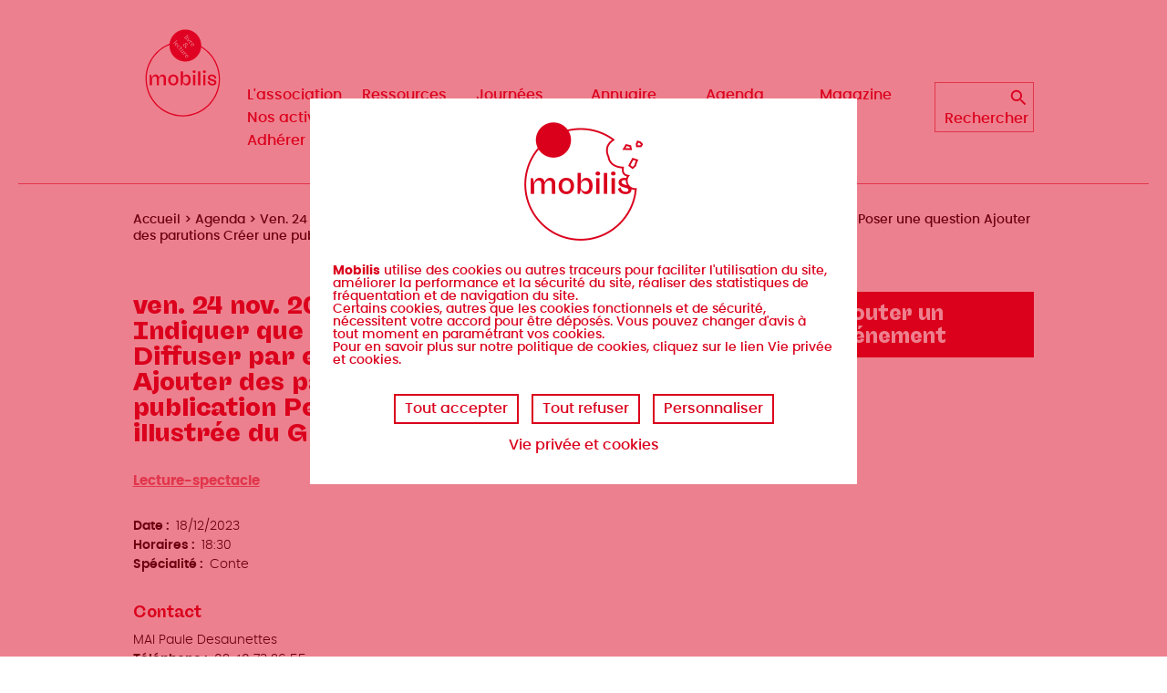

--- FILE ---
content_type: text/html; charset=UTF-8
request_url: https://www.mobilis-paysdelaloire.fr/agenda/ven-24-nov-2023-nantes-exposition-indiquer-que-evenement-est-complet-diffuser-par-email-poser-question-ajouter-parutions-creer-publication
body_size: 5692
content:
<!DOCTYPE html>
<html lang="fr" dir="ltr" prefix="og: https://ogp.me/ns#">
  <head>
    <meta charset="utf-8" />
<link rel="canonical" href="https://www.mobilis-paysdelaloire.fr/agenda/ven-24-nov-2023-nantes-exposition-indiquer-que-evenement-est-complet-diffuser-par-email-poser-question-ajouter-parutions-creer-publication" />
<meta property="og:site_name" content="Mobilis" />
<meta property="og:type" content="article" />
<meta property="og:title" content="ven. 24 nov. 2023 Nantes Exposition Indiquer que l&#039;événement est complet Diffuser par email Poser une question Ajouter des parutions Créer une publication Performance contée et illustrée du Grand livre des contes" />
<meta name="Generator" content="Drupal 11 (https://www.drupal.org)" />
<meta name="MobileOptimized" content="width" />
<meta name="HandheldFriendly" content="true" />
<meta name="viewport" content="width=device-width, initial-scale=1.0" />
<link rel="preconnect" href="https://challenges.cloudflare.com" />
<script type="application/ld+json">{
    "@context": "https://schema.org",
    "@type": "BreadcrumbList",
    "itemListElement": [
        {
            "@type": "ListItem",
            "position": 1,
            "name": "Accueil",
            "item": "https://www.mobilis-paysdelaloire.fr/"
        },
        {
            "@type": "ListItem",
            "position": 2,
            "name": "Agenda",
            "item": "https://www.mobilis-paysdelaloire.fr/agenda"
        },
        {
            "@type": "ListItem",
            "position": 3,
            "name": "Ven. 24 nov. 2023 Nantes Exposition Indiquer que l\u0027événement est complet Diffuser par email Poser une question Ajouter des parutions Créer une publication Performance contée et illustrée du Grand livre des contes",
            "item": "https://www.mobilis-paysdelaloire.fr/agenda/ven-24-nov-2023-nantes-exposition-indiquer-que-evenement-est-complet-diffuser-par-email-poser-question-ajouter-parutions-creer-publication"
        }
    ]
}</script>
<link rel="icon" href="/themes/custom/couverture/dist/images/icons/favicon.ico" type="image/vnd.microsoft.icon" />

    <title>ven. 24 nov. 2023 Nantes Exposition Indiquer que l&#039;événement est complet Diffuser par email Poser une question Ajouter des parutions Créer une publication Performance contée et illustrée du Grand livre des contes | Mobilis</title>
    <link rel="apple-touch-icon" sizes="180x180" href="/themes/custom/couverture/dist/images/icons/apple-touch-icon.png">
    <link rel="icon" type="image/png" sizes="32x32" href="/themes/custom/couverture/dist/images/icons/favicon-32x32.png">
    <link rel="icon" type="image/png" sizes="16x16" href="/themes/custom/couverture/dist/images/icons/favicon-16x16.png">
    <link rel="manifest" href="/themes/custom/couverture/dist/images/icons/site.webmanifest">
    <link rel="mask-icon" href="/themes/custom/couverture/dist/images/icons/safari-pinned-tab.svg" color="#5bbad5">
    <link rel="shortcut icon" href="/themes/custom/couverture/dist/images/icons/favicon.ico">
    <meta name="msapplication-TileColor" content="#ffffff">
    <meta name="msapplication-TileImage" content="/themes/custom/couverture/dist/images/icons/mstile-144x144.png">
    <meta name="msapplication-config" content="/themes/custom/couverture/dist/images/icons/browserconfig.xml">
    <meta name="theme-color" content="#ffffff">
    <link rel="stylesheet" media="all" href="/sites/default/files/css/css_tze1RYV1E_NEBTu0vs4YYspgGfOOYJ9eMszofCVBwN0.css?delta=0&amp;language=fr&amp;theme=couverture&amp;include=eJxNjlEOwyAMQy-EypGqUCKKFCCKyaTu9GObpvXP79kfPoSAKyYCh-ObGwNUGD_uI69uGK9kjaQ-3-gPtulLFhmJ5G7Uap-hjVSlYreiOd4hKBkVIz0Rs7mSbH-zeVdPa3pyDrgwuX3OvQC9lkId" />
<link rel="stylesheet" media="all" href="/sites/default/files/css/css_2dTnJHGy04yW8f_9yP1I0PGwtixoRTu7mM8we4-P0jc.css?delta=1&amp;language=fr&amp;theme=couverture&amp;include=eJxNjlEOwyAMQy-EypGqUCKKFCCKyaTu9GObpvXP79kfPoSAKyYCh-ObGwNUGD_uI69uGK9kjaQ-3-gPtulLFhmJ5G7Uap-hjVSlYreiOd4hKBkVIz0Rs7mSbH-zeVdPa3pyDrgwuX3OvQC9lkId" />

    <script type="application/json" data-drupal-selector="drupal-settings-json">{"path":{"baseUrl":"\/","pathPrefix":"","currentPath":"node\/21253","currentPathIsAdmin":false,"isFront":false,"currentLanguage":"fr"},"pluralDelimiter":"\u0003","suppressDeprecationErrors":true,"mobilis_rgpd":{"tac_config":{"hashtag":"#tarteaucitron","cookieName":"tarteaucitron","showAlertSmall":false,"cookieslist":true,"showIcon":false,"adblocker":false,"AcceptAllCta":true,"highPrivacy":true,"handleBrowserDNTRequest":false,"removeCredit":true,"moreInfoLink":true,"mandatory":true,"orientation":"middle","useExternalCss":false,"cookieDomain":"www.mobilis-paysdelaloire.fr","privacyUrl":"https:\/\/www.mobilis-paysdelaloire.fr\/mentions-legales"},"tac_forcelanguage":"fr","tac_customtext":{"alertBigPrivacy":"\u003Cb\u003EMobilis\u003C\/b\u003E utilise des cookies ou autres traceurs pour faciliter l\u0027utilisation du site, am\u00e9liorer la performance et la s\u00e9curit\u00e9 du site, r\u00e9aliser des statistiques de fr\u00e9quentation et de navigation du site. \u003Cbr \/\u003ECertains cookies, autres que les cookies fonctionnels et de s\u00e9curit\u00e9, n\u00e9cessitent votre accord pour \u00eatre d\u00e9pos\u00e9s. Vous pouvez changer d\u0027avis \u00e0 tout moment en param\u00e9trant vos cookies. \u003Cbr \/\u003EPour en savoir plus sur notre politique de cookies, cliquez sur le lien Vie priv\u00e9e et cookies.","privacyUrl":"Vie priv\u00e9e et cookies"},"services":{"recaptcha":{"enabled":null},"googleanalytics":{"enabled":1,"ua":"UA-58797584-1","domains":["www.mobilis-paysdelaloire.fr"]},"facebookpixel":{"enabled":1,"id":"463563975065312"}}},"field_group":{"html_element":{"mode":"full","context":"view","settings":{"classes":"","id":"","element":"div","show_label":true,"label_element":"h2","label_element_classes":"","attributes":"","effect":"none","speed":"fast"}}},"ajaxTrustedUrl":{"\/recherche":true},"user":{"uid":0,"permissionsHash":"c3fcef1e99b57d4735f4fdc30d2aa1ffe773628ca8067e6e2e1dfcaf40d1ac58"}}</script>
<script src="/sites/default/files/js/js_glv9XwWN0naKLuRugj8DBveuSP2b1z_xFBK9MvQFpAg.js?scope=header&amp;delta=0&amp;language=fr&amp;theme=couverture&amp;include=eJxVyUsOgCAMANELaThSU0pBYqGkfBJv78qoy5lHOhfbmMYu8MAsfW8qV8wiG72WRD3-jsYIhHVhh8J1bkV9ltxdZzQ6IKoV8KJ0PgKWWnDfuAEgUDGJ"></script>
<script src="/modules/custom/mobilis_rgpd/libraries/tarteaucitron.js-20210329/tarteaucitron.js?t8t3gy"></script>
<script src="/sites/default/files/js/js_6UX6aw2VZGRp3wDToCOjAgMSngnrTr-ZBQLUYfA536c.js?scope=header&amp;delta=2&amp;language=fr&amp;theme=couverture&amp;include=eJxVyUsOgCAMANELaThSU0pBYqGkfBJv78qoy5lHOhfbmMYu8MAsfW8qV8wiG72WRD3-jsYIhHVhh8J1bkV9ltxdZzQ6IKoV8KJ0PgKWWnDfuAEgUDGJ"></script>

  </head>
  <body class="path--is-agenda-ven-24-nov-2023-nantes-exposition-indiquer-que-evenement-est-complet-diffuser-par-email-poser-question-ajouter-parutions-creer-publication path--agenda-ven-24-nov-2023-nantes-exposition-indiquer-que-evenement-est-complet-diffuser-par-email-poser-question-ajouter-parutions-creer-publication path--agenda path-node page-node-type-event">
        <a href="#main-content" class="visually-hidden focusable skip-link">
      Aller au contenu principal
    </a>
    
      <div class="dialog-off-canvas-main-canvas" data-off-canvas-main-canvas>
    <div class="layout-container">

  <header role="banner" class="layout-header">
      <div class="region region-header">
    <div id="block-branding" class="block block-mobilis block-branding block-mobilis-branding">
  
    
      <div class="branding">
    <a href="/" rel="home">
        <span class="site-name">Mobilis</span>
    </a>
</div>

  </div>

<nav role="navigation" aria-labelledby="block-couverture-main-menu-menu" id="block-couverture-main-menu" class="block block-menu block-menu--main">
    <div class="off-canvas-menu__button__wrapper">
    <button class="off-canvas-menu__button off-canvas-menu__button--open" aria-controls="off-canvas-menu--navigation" aria-expanded="false">
      <span class="off-canvas-menu__button__label">Menu</span>
      <span class="off-canvas-menu__button__icon"></span>
    </button>
  </div>

  <div id="off-canvas-menu--navigation" class="off-canvas-menu__content" aria-hidden="true">

        <button class="off-canvas-menu__button off-canvas-menu__button--close" aria-controls="off-canvas-menu--navigation" aria-expanded="false">
      <span class="off-canvas-menu__button__label">Fermer</span>
      <span class="off-canvas-menu__button__icon"></span>
    </button>

                    
    <h2 class="visually-hidden" id="block-couverture-main-menu-menu">Navigation principale</h2>
    

        
                <ul class="menu menu--level-1">
                    <li class="menu-item--group menu-item menu-item--expanded">
        <span class="menu-item--nolink hidden">nolink</span>
                                  <ul class="menu">
                    <li class="menu-item">
        <a href="/association" data-drupal-link-system-path="node/1">L&#039;association</a>
              </li>
                <li class="menu-item">
        <a href="/nos-activites" data-drupal-link-system-path="node/2">Nos activités</a>
              </li>
                <li class="menu-item">
        <a href="/nolink/adherer" data-drupal-link-system-path="node/6">Adhérer</a>
              </li>
        </ul>
  
              </li>
                <li class="menu-item menu-item--expanded">
        <a href="/ressources" data-drupal-link-system-path="ressources">Ressources</a>
                                  <ul class="menu">
                    <li class="menu-item">
        <a href="/ressources/infos-pros" data-drupal-link-system-path="ressources/infos-pros">Infos pros</a>
              </li>
                <li class="menu-item">
        <a href="/ressources/offres" data-drupal-link-system-path="ressources/offres">Offres</a>
              </li>
                <li class="menu-item">
        <a href="/ressources/aides-et-subventions" data-drupal-link-system-path="ressources/aides-et-subventions">Aides et subventions</a>
              </li>
                <li class="menu-item">
        <a href="/ressources/fiches-pratiques" data-drupal-link-system-path="ressources/fiches-pratiques">Fiches pratiques</a>
              </li>
                <li class="menu-item">
        <a href="/ressources/publication" data-drupal-link-system-path="ressources/publication">Publications</a>
              </li>
        </ul>
  
              </li>
                <li class="menu-item">
        <a href="/journees-pro" data-drupal-link-system-path="journees-pro">Journées pro &amp; formations</a>
              </li>
                <li class="menu-item">
        <a href="/annuaire" data-drupal-link-system-path="annuaire">Annuaire</a>
              </li>
                <li class="menu-item">
        <a href="/agenda" data-drupal-link-system-path="agenda">Agenda</a>
              </li>
                <li class="menu-item menu-item--expanded">
        <a href="/magazine" data-drupal-link-system-path="magazine">Magazine</a>
                                  <ul class="menu">
                    <li class="menu-item">
        <a href="/magazine/actualites" data-drupal-link-system-path="taxonomy/term/1634">Actualités</a>
              </li>
                <li class="menu-item">
        <a href="/magazine/ecologie" data-drupal-link-system-path="taxonomy/term/1797">Écologie</a>
              </li>
                <li class="menu-item">
        <a href="/magazine/format-court" data-drupal-link-system-path="taxonomy/term/1803">Format court</a>
              </li>
                <li class="menu-item">
        <a href="/magazine/metier" data-drupal-link-system-path="taxonomy/term/1641">Métier</a>
              </li>
                <li class="menu-item">
        <a href="/magazine/patrimoine">Patrimoine</a>
              </li>
                <li class="menu-item">
        <a href="/magazine/trajet" data-drupal-link-system-path="taxonomy/term/1802">TRAJET</a>
              </li>
        </ul>
  
              </li>
                <li class="menu-item--hidden-on-desktop menu-item">
        <a href="/contact" data-drupal-link-system-path="node/3">Contact</a>
              </li>
        </ul>
  


  </div>
</nav><div id="block-searchbuttonform" class="block block-search">
      <a href="/recherche" class="search-form-link"><span>Rechercher</span></a>
    <div class="form-wrapper">
      <button id="search-form__btn_close" class="close" aria-label="Fermer la recherche"><span>✕</span></button>
      <form class="views-exposed-form" data-drupal-selector="views-exposed-form-recherche-page-search" action="/recherche" method="get" id="views-exposed-form-recherche-page-search" accept-charset="UTF-8">
  
<div class="js-form-item form-item js-form-type-textfield form-type-textfield js-form-item-search form-item-search form-no-label">
      <label for="edit-search" class="visually-hidden">Mots-clés</label>
        <input placeholder="Rechercher" data-drupal-selector="edit-search" type="text" id="edit-search" name="search" value="" size="30" maxlength="128" class="form-text" />

        </div>
<div data-drupal-selector="edit-actions" class="form-actions js-form-wrapper form-wrapper" id="edit-actions"><input data-drupal-selector="edit-submit-recherche" type="submit" id="edit-submit-recherche" value="OK" class="button js-form-submit form-submit" />
</div>


</form>

    </div>
    
  </div>

  </div>

  </header>

  <main role="main" class="layout-main">

        <div class="layout-content-top">
        <div class="region region-content-top">
    <div id="block-couverture-breadcrumbs" class="block block-system block-system-breadcrumb-block block-system-system-breadcrumb-block">
  
    
        <nav class="breadcrumb" role="navigation" aria-labelledby="system-breadcrumb">
    <h2 id="system-breadcrumb" class="visually-hidden">Fil d'Ariane</h2>
    <ol>
          <li>
                  <a href="/">Accueil</a>
              </li>
          <li>
                  <a href="/agenda">Agenda</a>
              </li>
          <li>
                  Ven. 24 nov. 2023 Nantes Exposition Indiquer que l&#039;événement est complet Diffuser par email Poser une question Ajouter des parutions Créer une publication Performance contée et illustrée du Grand livre des contes
              </li>
        </ol>
  </nav>

  </div>
<div data-drupal-messages-fallback class="hidden"></div>

  </div>

    </div>
    
        <aside class="layout-aside-first" role="complementary">
        <div class="region region-aside-first">
    <div id="block-eventpublicformcta" class="block block-mobilis block-event-publicform-cta block-mobilis-event-publicform-cta">
  
    
      <a href="/agenda/proposer-un-evenement" class="cta">Ajouter un événement</a>
  </div>

  </div>

    </aside>
    
    <div class="layout-content">
      <a id="main-content" tabindex="-1"></a>        <div class="region region-content">
    <div id="block-couverture-page-title" class="block block-core block-page-title-block block-core-page-title-block">
  
    
      
  <h1 class="page-title"><span class="field field--name-title field--type-string field--label-hidden"> ven. 24 nov. 2023 Nantes Exposition Indiquer que l&#039;événement est complet Diffuser par email Poser une question Ajouter des parutions Créer une publication  Performance contée et illustrée du Grand livre des contes</span>
</h1>


  </div>
<div id="block-couverture-content" class="block block-system block-system-main-block block-system-system-main-block">
  
    
      
<article class="event--lecture-spectacle node node--type-event node--view-mode-full node--event--full">

  
    

  
  <div class="node__content">
    
  <div class="field field--name-field-event-type field--type-entity-reference field--label-visually_hidden">
    <div class="field__label visually-hidden">Type d&#039;événement</div>
          <div class="field__items">
              <div class="field__item"><a href="/agenda/lecture-spectacle" hreflang="fr">Lecture-spectacle</a></div>
              </div>
      </div>

  <div class="field field--name-field-event-date field--type-daterange field--label-inline clearfix">
    <div class="field__label">Date</div>
              <div class="field__item"><time datetime="2023-12-18T12:00:00Z" class="datetime">18/12/2023</time>
</div>
          </div>


  <div class="field field--name-field-event-time field--type-string field--label-inline clearfix">
    <div class="field__label">Horaires</div>
              <div class="field__item">18:30</div>
          </div>

  <div class="field field--name-field-event-specialite field--type-entity-reference field--label-inline clearfix">
    <div class="field__label">Spécialité</div>
          <div class="field__items">
              <div class="field__item">Conte</div>
              </div>
      </div>
<div class="field field--name-field-paragraphs field--type-entity-reference-revisions">
        <div class="paragraph paragraph--type--text paragraph--view-mode--default">
          
      </div>

  </div>

<div  class="field-group">
    <h2 class="field-group__title">Contact</h2>
      
  <div class="field field--name-field-event-promoter field--type-string field--label-visually_hidden">
    <div class="field__label visually-hidden">Organisateur / Prénom Nom</div>
              <div class="field__item">MAI Paule Desaunettes</div>
          </div>

  <div class="field field--name-field-event-phone field--type-string field--label-inline clearfix">
    <div class="field__label">Téléphone</div>
              <div class="field__item">02 40 73 26 55</div>
          </div>

  <div class="field field--name-field-event-email field--type-email field--label-inline clearfix">
    <div class="field__label">Courriel</div>
              <div class="field__item"><a href="mailto:info@musee-imprimerie.com">info@musee-imprimerie.com</a></div>
          </div>

  </div>

<div  class="field-group">
    <h2 class="field-group__title">Informations pratiques</h2>
      
  <div class="field field--name-field-event-place field--type-string field--label-visually_hidden">
    <div class="field__label visually-hidden">Lieu</div>
              <div class="field__item">Musée-Atelier de l&#039;Imprimerie</div>
          </div>

  <div class="field field--name-field-event-address field--type-string-long field--label-visually_hidden">
    <div class="field__label visually-hidden">Adresse</div>
              <div class="field__item">24 quai de la Fosse</div>
          </div>

  <div class="field field--name-field-event-fees field--type-string field--label-inline clearfix">
    <div class="field__label">Tarifs</div>
          <div class="field__items">
              <div class="field__item">gratuit</div>
              </div>
      </div>

  </div>

<div  class="field-group">
    <h2 class="field-group__title">Liens</h2>
      
  <div class="field field--name-field-event-social field--type-link field--label-above">
    <div class="field__label">Réseaux sociaux</div>
          <div class="field__items">
              <div class="field__item"><a href="https://musee-imprimerie.com/">https://musee-imprimerie.com/</a></div>
              </div>
      </div>

  </div>

  </div>

</article>

  </div>

  </div>

    </div>
          <aside class="layout-aside-second" role="complementary">
        
      </aside>
    
  </main>

      <footer role="contentinfo" class="layout-footer">
        <div class="region region-footer">
    <div id="block-colophon" class="block block-mobilis block-colophon block-mobilis-colophon">
  
    
      <div class="colophon">
    <h3>Association MOBILIS</h3>
    <p class="slogan">Pôle régional de coopération des acteurs du livre et de la lecture en Pays de la Loire</p>
    <p class="address">
        BP 70204<br />
44002 NANTES Cedex 01
                        <br />Mail : <a href="mailto:contact@mobilis-paysdelaloire.fr">contact@mobilis-paysdelaloire.fr</a>
            </p>
    <p class="funding">
        Association financée par l'État
        <br />(DRAC Pays de la Loire)
    </p>
    <span class="logo logo-drac" title="DRAC Pays de la Loire"></span>
</div>

  </div>
<nav role="navigation" aria-labelledby="block-couverture-footer-menu" id="block-couverture-footer" class="block block-menu block-menu--footer">
            
  <h2 class="visually-hidden" id="block-couverture-footer-menu">Menu Pied de page</h2>
  

        
                <ul class="menu menu--level-1">
                    <li class="menu-item">
        <a href="/contact" data-drupal-link-system-path="node/3">Contact</a>
              </li>
                <li class="menu-item--hidden-on-mobile menu-item menu-item--expanded">
        <a href="/magazine" data-drupal-link-system-path="magazine">Magazine</a>
                                  <ul class="menu">
                    <li class="menu-item">
        <a href="/magazine/actualites" data-drupal-link-system-path="taxonomy/term/1634">Actualités</a>
              </li>
                <li class="menu-item">
        <a href="/taxonomy/term/1635">Rencontre</a>
              </li>
                <li class="menu-item">
        <a href="/taxonomy/term/1637">Dossier</a>
              </li>
                <li class="menu-item">
        <a href="/magazine/ecologie" data-drupal-link-system-path="taxonomy/term/1797">Écologie</a>
              </li>
                <li class="menu-item">
        <a href="/magazine/metier" data-drupal-link-system-path="taxonomy/term/1641">Métier</a>
              </li>
                <li class="menu-item">
        <a href="/taxonomy/term/1638">Livres</a>
              </li>
        </ul>
  
              </li>
                <li class="menu-item--hidden-on-mobile menu-item menu-item--expanded">
        <a href="/annuaire" data-drupal-link-system-path="annuaire">Annuaire des acteurs</a>
                                  <ul class="menu">
                    <li class="menu-item">
        <a href="/annuaire/atelier-ecriture" data-drupal-link-system-path="taxonomy/term/1799">Ateliers d&#039;écriture</a>
              </li>
                <li class="menu-item">
        <a href="/annuaire/auteurs-rices-metiers-de-creation" data-drupal-link-system-path="taxonomy/term/1570">Auteurs.rice et métiers de la création</a>
              </li>
                <li class="menu-item">
        <a href="/annuaire/editeurs" data-drupal-link-system-path="taxonomy/term/1577">Éditeurs.rices et structures éditrices</a>
              </li>
                <li class="menu-item">
        <a href="/annuaire/points-de-vente" data-drupal-link-system-path="taxonomy/term/1600">Points de vente du livre</a>
              </li>
                <li class="menu-item">
        <a href="/annuaire/metiers-autour-du-livre" data-drupal-link-system-path="taxonomy/term/1588">Métiers autour du livre</a>
              </li>
                <li class="menu-item">
        <a href="/annuaire/organismes-de-formation" data-drupal-link-system-path="taxonomy/term/1583">Organismes de formation</a>
              </li>
                <li class="menu-item">
        <a href="/annuaire/structures-de-promotion-du-livre-de-lecture" data-drupal-link-system-path="taxonomy/term/1607">Structures de promotion du livre et de la lecture</a>
              </li>
                <li class="menu-item">
        <a href="/annuaire/patrimoine-ecrit" data-drupal-link-system-path="taxonomy/term/1707">Patrimoine écrit</a>
              </li>
                <li class="menu-item">
        <a href="/annuaire/bibliotheques" data-drupal-link-system-path="taxonomy/term/1615">Bibliothèques et centres de documentation</a>
              </li>
                <li class="menu-item">
        <a href="/annuaire/groupements-professionnels" data-drupal-link-system-path="taxonomy/term/1652">Groupements professionnels</a>
              </li>
        </ul>
  
              </li>
                <li class="menu-item--hidden-on-mobile menu-item menu-item--expanded">
        <a href="/ressources" data-drupal-link-system-path="ressources">Ressources</a>
                                  <ul class="menu">
                    <li class="menu-item">
        <a href="/ressources/infos-pros" data-drupal-link-system-path="ressources/infos-pros">Infos pros</a>
              </li>
                <li class="menu-item">
        <a href="/ressources/offres" data-drupal-link-system-path="ressources/offres">Offres</a>
              </li>
                <li class="menu-item">
        <a href="/ressources/aides-et-subventions" data-drupal-link-system-path="ressources/aides-et-subventions">Aides et subventions</a>
              </li>
                <li class="menu-item">
        <a href="/ressources/fiches-pratiques" data-drupal-link-system-path="ressources/fiches-pratiques">Fiches pratiques</a>
              </li>
                <li class="menu-item">
        <a href="/ressources/publication" data-drupal-link-system-path="ressources/publication">Publications</a>
              </li>
        </ul>
  
              </li>
        </ul>
  


  </nav>
<div id="block-footerextra" class="block block-mobilis block-footer-extra block-mobilis-footer-extra">
  
    
      <h4 class="social-links-title">Suivez-nous</h4><ul class="social-links"><li class="linkedin"><a href="https://www.linkedin.com/company/mobilis-paysdelaloire/" title="Mobilis sur Linkedin"><span>Linkedin</span></a></li><li class="facebook"><a href="https://www.facebook.com/mobilispaysdelaloire" title="Mobilis sur Facebook"><span>Facebook</span></a></li><li class="instagram"><a href="https://www.instagram.com/mobilis.livre.lecture/" title="Mobilis sur Instagram"><span>Instagram</span></a></li></ul><a href="/newsletter">S&#039;abonner à la newsletter</a><a href="/mentions-legales">Mentions légales</a><a href="#tarteaucitron">Gestion des cookies</a>
  </div>

  </div>

    </footer>
  
</div>
  </div>

    
    <script src="/sites/default/files/js/js_vLt7alTYK92VvaZ5wpzWsfWunvKRYmdlyiqO3fpjLrQ.js?scope=footer&amp;delta=0&amp;language=fr&amp;theme=couverture&amp;include=eJxVyUsOgCAMANELaThSU0pBYqGkfBJv78qoy5lHOhfbmMYu8MAsfW8qV8wiG72WRD3-jsYIhHVhh8J1bkV9ltxdZzQ6IKoV8KJ0PgKWWnDfuAEgUDGJ"></script>

  </body>
</html>


--- FILE ---
content_type: text/css
request_url: https://www.mobilis-paysdelaloire.fr/sites/default/files/css/css_tze1RYV1E_NEBTu0vs4YYspgGfOOYJ9eMszofCVBwN0.css?delta=0&language=fr&theme=couverture&include=eJxNjlEOwyAMQy-EypGqUCKKFCCKyaTu9GObpvXP79kfPoSAKyYCh-ObGwNUGD_uI69uGK9kjaQ-3-gPtulLFhmJ5G7Uap-hjVSlYreiOd4hKBkVIz0Rs7mSbH-zeVdPa3pyDrgwuX3OvQC9lkId
body_size: 957
content:
/* @license GPL-2.0-or-later https://www.drupal.org/licensing/faq */
.text-align-left{text-align:left;}.text-align-right{text-align:right;}.text-align-center{text-align:center;}.text-align-justify{text-align:justify;}.align-left{float:left;}.align-right{float:right;}.align-center{display:block;margin-right:auto;margin-left:auto;}
.container-inline div,.container-inline label{display:inline;}.container-inline .details-wrapper{display:block;}
.clearfix:after{display:table;clear:both;content:"";}
.hidden{display:none;}.visually-hidden{position:absolute !important;overflow:hidden;clip:rect(1px,1px,1px,1px);width:1px;height:1px;word-wrap:normal;}.visually-hidden.focusable:active,.visually-hidden.focusable:focus{position:static !important;overflow:visible;clip:auto;width:auto;height:auto;}.invisible{visibility:hidden;}
.js .js-hide{display:none;}.js-show{display:none;}.js .js-show{display:block;}
#tarteaucitronRoot{}body div#tarteaucitronRoot div#tarteaucitronAlertBig{box-sizing:border-box;}body div#tarteaucitronRoot div#tarteaucitronAlertBig *,body div#tarteaucitronRoot div#tarteaucitronAlertBig *:before,body div#tarteaucitronRoot div#tarteaucitronAlertBig *:after{box-sizing:inherit;}body div#tarteaucitronRoot{position:static;}body div#tarteaucitronRoot.tarteaucitronBeforeVisible{left:0;position:absolute;right:0;top:0;width:100%;}body div#tarteaucitronRoot *,body div#tarteaucitronRoot div#tarteaucitronAlertBig #tarteaucitronPrivacyUrl,body div#tarteaucitronRoot div#tarteaucitronAlertBig #tarteaucitronPrivacyUrlDialog,body div#tarteaucitronRoot div#tarteaucitronAlertBig #tarteaucitronDisclaimerAlert,body div#tarteaucitronRoot div#tarteaucitronAlertBig #tarteaucitronDisclaimerAlert strong{font:400 15px 'Poppins';font-family:'Poppins' !important;}body div#tarteaucitronRoot.tarteaucitronBeforeVisible:before{background:#da001c;}body div#tarteaucitronRoot div#tarteaucitronAlertBig{background:#fff;color:#da001c;}body div#tarteaucitronRoot div#tarteaucitronAlertBig.tarteaucitronAlertBigTop{box-shadow:none;border-radius:0;padding:25px;min-width:0;transform:none;top:5%;left:50%;width:300px;margin-left:-150px;max-height:90%;overflow-y:auto;}@media (min-width:640px){body div#tarteaucitronRoot div#tarteaucitronAlertBig.tarteaucitronAlertBigTop{min-width:320px;top:15%;width:50%;margin-left:-25%;}}@media (min-width:1200px){body div#tarteaucitronRoot div#tarteaucitronAlertBig.tarteaucitronAlertBigTop{width:600px;margin-left:-300px;}}body div#tarteaucitronRoot div#tarteaucitronAlertBig.tarteaucitronAlertBigBottom{padding:25px;max-height:60%;overflow-y:auto;box-shadow:0 0px 10px rgba(0,0,0,0.5)}body div#tarteaucitronRoot div#tarteaucitronAlertBig.tarteaucitronAlertBigBottom #tarteaucitronDisclaimerAlert{max-width:40em;margin-left:auto;margin-right:auto;}body div#tarteaucitronRoot #tarteaucitronAlertBig{}body div#tarteaucitronRoot #tarteaucitronAlertBig::before{content:"";display:block;margin:0 auto 25px;height:132px;width:132px;background:url(/modules/custom/mobilis_rgpd/img/mobilis_rgpd_cookies_logo.png) center center no-repeat;}body div#tarteaucitronRoot div#tarteaucitronAlertBig span#tarteaucitronDisclaimerAlert{display:block;margin:0;margin-bottom:25px;padding:0;text-align:left;color:#da001c;font-size:12px;}@media (min-width:640px){body div#tarteaucitronRoot div#tarteaucitronAlertBig span#tarteaucitronDisclaimerAlert{font-size:14px;}}body div#tarteaucitronRoot div#tarteaucitronAlertBig span#tarteaucitronDisclaimerAlert b{color:#da001c;font-weight:bold;font-size:12px;}@media (min-width:640px){body div#tarteaucitronRoot div#tarteaucitronAlertBig span#tarteaucitronDisclaimerAlert b{font-size:14px;}}body div#tarteaucitronRoot #tarteaucitronAlertBig button{margin:5px;padding:5px 10px;min-height:25px;font-size:14px !important;border:2px solid #da001c;color:#da001c;background:#fff;}body div#tarteaucitronRoot #tarteaucitronAlertBig button span{display:none;}@media (min-width:640px){body div#tarteaucitronRoot #tarteaucitronAlertBig button{font-size:16px !important;}}body div#tarteaucitronRoot #tarteaucitronAlertBig button:hover,body div#tarteaucitronRoot #tarteaucitronAlertBig button:focus{background:#da001c;color:#fff;}body div#tarteaucitronRoot #tarteaucitronAlertBig button ~ br{display:none;}body div#tarteaucitronRoot #tarteaucitronAlertBig button#tarteaucitronPersonalize{}#tarteaucitron #tarteaucitronServices #tarteaucitronServices_mandatory .tarteaucitronLine .tarteaucitronAsk .tarteaucitronAllow{}body div#tarteaucitronRoot #tarteaucitronAlertBig button.tarteaucitronDeny{}#tarteaucitronAllDenied,#tarteaucitronAlertBig .tarteaucitronDeny{}body div#tarteaucitronRoot #tarteaucitronAlertBig button#tarteaucitronCloseAlert{}body div#tarteaucitronRoot #tarteaucitronAlertBig button#tarteaucitronPrivacyUrl{border:none;}body div#tarteaucitronRoot #tarteaucitronAlertBig button#tarteaucitronPrivacyUrl:hover,body div#tarteaucitronRoot #tarteaucitronAlertBig button#tarteaucitronPrivacyUrl:focus{background:#fff;color:#da001c;text-decoration:underline;}body div#tarteaucitronRoot #tarteaucitronAlertSmall{}body div#tarteaucitronRoot #tarteaucitronAlertSmall{position:static;background:#fff;color:#333;text-align:right;padding:0 10px;}body div#tarteaucitronRoot #tarteaucitronAlertSmall #tarteaucitronManager,body div#tarteaucitronRoot #tarteaucitronAlertSmall #tarteaucitronCookiesNumber{color:#333;}body div#tarteaucitronRoot #tarteaucitronAlertSmall #tarteaucitronManager{}body div#tarteaucitronRoot #tarteaucitronAlertSmall #tarteaucitronCookiesNumber{display:none;}body div#tarteaucitronRoot #tarteaucitronAlertSmall #tarteaucitronManager{min-width:270px;}body div#tarteaucitronRoot #tarteaucitronAlertSmall #tarteaucitronManager #tarteaucitronDot{display:inline-block;vertical-align:middle;margin:0 0 0 1em;max-width:120px;border-radius:0;opacity:0.8;}body div#tarteaucitronRoot #tarteaucitronAlertSmall #tarteaucitronManager #tarteaucitronDot #tarteaucitronDotGreen{}body div#tarteaucitronRoot #tarteaucitronAlertSmall #tarteaucitronManager #tarteaucitronDot #tarteaucitronDotYellow{}body div#tarteaucitronRoot #tarteaucitronAlertSmall #tarteaucitronManager #tarteaucitronDot #tarteaucitronDotRed{}
.paragraph--unpublished{background-color:#fff4f4;}


--- FILE ---
content_type: text/css
request_url: https://www.mobilis-paysdelaloire.fr/sites/default/files/css/css_2dTnJHGy04yW8f_9yP1I0PGwtixoRTu7mM8we4-P0jc.css?delta=1&language=fr&theme=couverture&include=eJxNjlEOwyAMQy-EypGqUCKKFCCKyaTu9GObpvXP79kfPoSAKyYCh-ObGwNUGD_uI69uGK9kjaQ-3-gPtulLFhmJ5G7Uap-hjVSlYreiOd4hKBkVIz0Rs7mSbH-zeVdPa3pyDrgwuX3OvQC9lkId
body_size: 16549
content:
/* @license MIT https://github.com/necolas/normalize.css/blob/3.0.3/LICENSE.md */
html{font-family:sans-serif;-ms-text-size-adjust:100%;-webkit-text-size-adjust:100%;}body{margin:0;}article,aside,details,figcaption,figure,footer,header,hgroup,main,menu,nav,section,summary{display:block;}audio,canvas,progress,video{display:inline-block;vertical-align:baseline;}audio:not([controls]){display:none;height:0;}[hidden],template{display:none;}a{background-color:transparent;}a:active,a:hover{outline:0;}abbr[title]{border-bottom:1px dotted;}b,strong{font-weight:bold;}dfn{font-style:italic;}h1{font-size:2em;margin:0.67em 0;}mark{background:#ff0;color:#000;}small{font-size:80%;}sub,sup{font-size:75%;line-height:0;position:relative;vertical-align:baseline;}sup{top:-0.5em;}sub{bottom:-0.25em;}img{border:0;}svg:not(:root){overflow:hidden;}figure{margin:1em 40px;}hr{box-sizing:content-box;height:0;}pre{overflow:auto;}code,kbd,pre,samp{font-family:monospace,monospace;font-size:1em;}button,input,optgroup,select,textarea{color:inherit;font:inherit;margin:0;}button{overflow:visible;}button,select{text-transform:none;}button,html input[type="button"],input[type="reset"],input[type="submit"]{-webkit-appearance:button;cursor:pointer;}button[disabled],html input[disabled]{cursor:default;}button::-moz-focus-inner,input::-moz-focus-inner{border:0;padding:0;}input{line-height:normal;}input[type="checkbox"],input[type="radio"]{box-sizing:border-box;padding:0;}input[type="number"]::-webkit-inner-spin-button,input[type="number"]::-webkit-outer-spin-button{height:auto;}input[type="search"]{-webkit-appearance:textfield;box-sizing:content-box;}input[type="search"]::-webkit-search-cancel-button,input[type="search"]::-webkit-search-decoration{-webkit-appearance:none;}fieldset{border:1px solid #c0c0c0;margin:0 2px;padding:0.35em 0.625em 0.75em;}legend{border:0;padding:0;}textarea{overflow:auto;}optgroup{font-weight:bold;}table{border-collapse:collapse;border-spacing:0;}td,th{padding:0;}
@media (min--moz-device-pixel-ratio:0){summary{display:list-item;}}
/* @license GPL-2.0-or-later https://www.drupal.org/licensing/faq */
.action-links{margin:1em 0;padding:0;list-style:none;}[dir="rtl"] .action-links{margin-right:0;}.action-links li{display:inline-block;margin:0 0.3em;}.action-links li:first-child{margin-left:0;}[dir="rtl"] .action-links li:first-child{margin-right:0;margin-left:0.3em;}.button-action{display:inline-block;padding:0.2em 0.5em 0.3em;text-decoration:none;line-height:160%;}.button-action::before{margin-left:-0.1em;padding-right:0.2em;content:"+";font-weight:900;}[dir="rtl"] .button-action::before{margin-right:-0.1em;margin-left:0;padding-right:0;padding-left:0.2em;}
.breadcrumb{padding-bottom:0.5em;}.breadcrumb ol{margin:0;padding:0;}[dir="rtl"] .breadcrumb ol{margin-right:0;}.breadcrumb li{display:inline;margin:0;padding:0;list-style-type:none;}.breadcrumb li::before{content:" \BB ";}.breadcrumb li:first-child::before{content:none;}
.button,.image-button{margin-right:1em;margin-left:1em;}.button:first-child,.image-button:first-child{margin-right:0;margin-left:0;}
.collapse-processed > summary{padding-right:0.5em;padding-left:0.5em;}.collapse-processed > summary::before{float:left;width:1em;height:1em;content:"";background:url(/themes/contrib/classy/images/misc/menu-expanded.png) 0 100% no-repeat;}[dir="rtl"] .collapse-processed > summary::before{float:right;background-position:100% 100%;}.collapse-processed:not([open]) > summary::before{-ms-transform:rotate(-90deg);-webkit-transform:rotate(-90deg);transform:rotate(-90deg);background-position:25% 35%;}[dir="rtl"] .collapse-processed:not([open]) > summary::before{-ms-transform:rotate(90deg);-webkit-transform:rotate(90deg);transform:rotate(90deg);background-position:75% 35%;}
.container-inline label::after,.container-inline .label::after{content:":";}.form-type-radios .container-inline label::after,.form-type-checkboxes .container-inline label::after{content:"";}.form-type-radios .container-inline .form-type-radio,.form-type-checkboxes .container-inline .form-type-checkbox{margin:0 1em;}.container-inline .form-actions,.container-inline.form-actions{margin-top:0;margin-bottom:0;}
details{margin-top:1em;margin-bottom:1em;border:1px solid #ccc;}details > .details-wrapper{padding:0.5em 1.5em;}summary{padding:0.2em 0.5em;cursor:pointer;}
.exposed-filters .filters{float:left;margin-right:1em;}[dir="rtl"] .exposed-filters .filters{float:right;margin-right:0;margin-left:1em;}.exposed-filters .form-item{margin:0 0 0.1em 0;padding:0;}.exposed-filters .form-item label{float:left;width:10em;font-weight:normal;}[dir="rtl"] .exposed-filters .form-item label{float:right;}.exposed-filters .form-select{width:14em;}.exposed-filters .current-filters{margin-bottom:1em;}.exposed-filters .current-filters .placeholder{font-weight:bold;font-style:normal;}.exposed-filters .additional-filters{float:left;margin-right:1em;}[dir="rtl"] .exposed-filters .additional-filters{float:right;margin-right:0;margin-left:1em;}
.field__label{font-weight:bold;}.field--label-inline .field__label,.field--label-inline .field__items{float:left;}.field--label-inline .field__label,.field--label-inline > .field__item,.field--label-inline .field__items{padding-right:0.5em;}[dir="rtl"] .field--label-inline .field__label,[dir="rtl"] .field--label-inline .field__items{padding-right:0;padding-left:0.5em;}.field--label-inline .field__label::after{content:":";}
form .field-multiple-table{margin:0;}form .field-multiple-table .field-multiple-drag{width:30px;padding-right:0;}[dir="rtl"] form .field-multiple-table .field-multiple-drag{padding-left:0;}form .field-multiple-table .field-multiple-drag .tabledrag-handle{padding-right:0.5em;}[dir="rtl"] form .field-multiple-table .field-multiple-drag .tabledrag-handle{padding-right:0;padding-left:0.5em;}form .field-add-more-submit{margin:0.5em 0 0;}.form-item,.form-actions{margin-top:1em;margin-bottom:1em;}tr.odd .form-item,tr.even .form-item{margin-top:0;margin-bottom:0;}.form-composite > .fieldset-wrapper > .description,.form-item .description{font-size:0.85em;}label.option{display:inline;font-weight:normal;}.form-composite > legend,.label{display:inline;margin:0;padding:0;font-size:inherit;font-weight:bold;}.form-checkboxes .form-item,.form-radios .form-item{margin-top:0.4em;margin-bottom:0.4em;}.form-type-radio .description,.form-type-checkbox .description{margin-left:2.4em;}[dir="rtl"] .form-type-radio .description,[dir="rtl"] .form-type-checkbox .description{margin-right:2.4em;margin-left:0;}.marker{color:#e00;}.form-required::after{display:inline-block;width:6px;height:6px;margin:0 0.3em;content:"";vertical-align:super;background-image:url(/themes/contrib/classy/images/icons/ee0000/required.svg);background-repeat:no-repeat;background-size:6px 6px;}abbr.tabledrag-changed,abbr.ajax-changed{border-bottom:none;}.form-item input.error,.form-item textarea.error,.form-item select.error{border:2px solid red;}.form-item--error-message::before{display:inline-block;width:14px;height:14px;content:"";vertical-align:sub;background:url(/themes/contrib/classy/images/icons/e32700/error.svg) no-repeat;background-size:contain;}
.icon-help{padding:1px 0 1px 20px;background:url(/themes/contrib/classy/images/misc/help.png) 0 50% no-repeat;}[dir="rtl"] .icon-help{padding:1px 20px 1px 0;background-position:100% 50%;}.feed-icon{display:block;overflow:hidden;width:16px;height:16px;text-indent:-9999px;background:url(/themes/contrib/classy/images/misc/feed.svg) no-repeat;}
.form--inline .form-item{float:left;margin-right:0.5em;}[dir="rtl"] .form--inline .form-item{float:right;margin-right:0;margin-left:0.5em;}[dir="rtl"] .views-filterable-options-controls .form-item{margin-right:2%;}.form--inline .form-item-separator{margin-top:2.3em;margin-right:1em;margin-left:0.5em;}[dir="rtl"] .form--inline .form-item-separator{margin-right:0.5em;margin-left:1em;}.form--inline .form-actions{clear:left;}[dir="rtl"] .form--inline .form-actions{clear:right;}
.item-list .title{font-weight:bold;}.item-list ul{margin:0 0 0.75em 0;padding:0;}.item-list li{margin:0 0 0.25em 1.5em;padding:0;}[dir="rtl"] .item-list li{margin:0 1.5em 0.25em 0;}.item-list--comma-list{display:inline;}.item-list--comma-list .item-list__comma-list,.item-list__comma-list li,[dir="rtl"] .item-list--comma-list .item-list__comma-list,[dir="rtl"] .item-list__comma-list li{margin:0;}
button.link{margin:0;padding:0;cursor:pointer;border:0;background:transparent;font-size:1em;}label button.link{font-weight:bold;}
ul.inline,ul.links.inline{display:inline;padding-left:0;}[dir="rtl"] ul.inline,[dir="rtl"] ul.links.inline{padding-right:0;padding-left:15px;}ul.inline li{display:inline;padding:0 0.5em;list-style-type:none;}ul.links a.is-active{color:#000;}
ul.menu{margin-left:1em;padding:0;list-style:none outside;text-align:left;}[dir="rtl"] ul.menu{margin-right:1em;margin-left:0;text-align:right;}.menu-item--expanded{list-style-type:circle;list-style-image:url(/themes/contrib/classy/images/misc/menu-expanded.png);}.menu-item--collapsed{list-style-type:disc;list-style-image:url(/themes/contrib/classy/images/misc/menu-collapsed.png);}[dir="rtl"] .menu-item--collapsed{list-style-image:url(/themes/contrib/classy/images/misc/menu-collapsed-rtl.png);}.menu-item{margin:0;padding-top:0.2em;}ul.menu a.is-active{color:#000;}
.more-link{display:block;text-align:right;}[dir="rtl"] .more-link{text-align:left;}
.pager__items{clear:both;text-align:center;}.pager__item{display:inline;padding:0.5em;}.pager__item.is-active{font-weight:bold;}
tr.drag{background-color:#fffff0;}tr.drag-previous{background-color:#ffd;}body div.tabledrag-changed-warning{margin-bottom:0.5em;}
tr.selected td{background:#ffc;}td.checkbox,th.checkbox{text-align:center;}[dir="rtl"] td.checkbox,[dir="rtl"] th.checkbox{text-align:center;}
th.is-active img{display:inline;}td.is-active{background-color:#ddd;}
div.tabs{margin:1em 0;}ul.tabs{margin:0 0 0.5em;padding:0;list-style:none;}.tabs > li{display:inline-block;margin-right:0.3em;}[dir="rtl"] .tabs > li{margin-right:0;margin-left:0.3em;}.tabs a{display:block;padding:0.2em 1em;text-decoration:none;}.tabs a.is-active{background-color:#eee;}.tabs a:focus,.tabs a:hover{background-color:#f5f5f5;}
.form-textarea-wrapper textarea{display:block;box-sizing:border-box;width:100%;margin:0;}
.ui-dialog--narrow{max-width:500px;}@media screen and (max-width:600px){.ui-dialog--narrow{min-width:95%;max-width:95%;}}
.messages{padding:15px 20px 15px 35px;word-wrap:break-word;border:1px solid;border-width:1px 1px 1px 0;border-radius:2px;background:no-repeat 10px 17px;overflow-wrap:break-word;}[dir="rtl"] .messages{padding-right:35px;padding-left:20px;text-align:right;border-width:1px 0 1px 1px;background-position:right 10px top 17px;}.messages + .messages{margin-top:1.538em;}.messages__list{margin:0;padding:0;list-style:none;}.messages__item + .messages__item{margin-top:0.769em;}.messages--status{color:#325e1c;border-color:#c9e1bd #c9e1bd #c9e1bd transparent;background-color:#f3faef;background-image:url(/themes/contrib/classy/images/icons/73b355/check.svg);box-shadow:-8px 0 0 #77b259;}[dir="rtl"] .messages--status{margin-left:0;border-color:#c9e1bd transparent #c9e1bd #c9e1bd;box-shadow:8px 0 0 #77b259;}.messages--warning{color:#734c00;border-color:#f4daa6 #f4daa6 #f4daa6 transparent;background-color:#fdf8ed;background-image:url(/themes/contrib/classy/images/icons/e29700/warning.svg);box-shadow:-8px 0 0 #e09600;}[dir="rtl"] .messages--warning{border-color:#f4daa6 transparent #f4daa6 #f4daa6;box-shadow:8px 0 0 #e09600;}.messages--error{color:#a51b00;border-color:#f9c9bf #f9c9bf #f9c9bf transparent;background-color:#fcf4f2;background-image:url(/themes/contrib/classy/images/icons/e32700/error.svg);box-shadow:-8px 0 0 #e62600;}[dir="rtl"] .messages--error{border-color:#f9c9bf transparent #f9c9bf #f9c9bf;box-shadow:8px 0 0 #e62600;}.messages--error p.error{color:#a51b00;}
.node--unpublished{background-color:#fff4f4;}
a{color:var(--mobilis-red);text-decoration:none}a:focus,a:hover{text-decoration:underline}.block-mobilis-footer-extra .social-links,.block-mobilis-footer-extra .social-links li,.ck-content ol,.ck-content ol li,.ck-content ul.horizontal-list,.ck-content ul.horizontal-list li,.ck-content ul:not(.horizontal-list),.ck-content ul:not(.horizontal-list) li,.cke_editable ol,.cke_editable ol li,.cke_editable ul.horizontal-list,.cke_editable ul.horizontal-list li,.cke_editable ul:not(.horizontal-list),.cke_editable ul:not(.horizontal-list) li,.field_p_tab ol,.field_p_tab ol li,.field_p_tab ul.horizontal-list,.field_p_tab ul.horizontal-list li,.field_p_tab ul:not(.horizontal-list),.field_p_tab ul:not(.horizontal-list) li,.text-formatted.field--type-text-long ol,.text-formatted.field--type-text-long ol li,.text-formatted.field--type-text-long ul.horizontal-list,.text-formatted.field--type-text-long ul.horizontal-list li,.text-formatted.field--type-text-long ul:not(.horizontal-list),.text-formatted.field--type-text-long ul:not(.horizontal-list) li,.text-formatted.field--type-text-with-summary ol,.text-formatted.field--type-text-with-summary ol li,.text-formatted.field--type-text-with-summary ul.horizontal-list,.text-formatted.field--type-text-with-summary ul.horizontal-list li,.text-formatted.field--type-text-with-summary ul:not(.horizontal-list),.text-formatted.field--type-text-with-summary ul:not(.horizontal-list) li,ul.menu,ul.menu li{list-style:none;padding:0}.block-mobilis-footer-extra .social-links ol,.block-mobilis-footer-extra .social-links ul,.ck-content ol ol,.ck-content ol ul,.ck-content ul.horizontal-list ol,.ck-content ul.horizontal-list ul,.ck-content ul:not(.horizontal-list) ol,.ck-content ul:not(.horizontal-list) ul,.cke_editable ol ol,.cke_editable ol ul,.cke_editable ul.horizontal-list ol,.cke_editable ul.horizontal-list ul,.cke_editable ul:not(.horizontal-list) ol,.cke_editable ul:not(.horizontal-list) ul,.field_p_tab ol ol,.field_p_tab ol ul,.field_p_tab ul.horizontal-list ol,.field_p_tab ul.horizontal-list ul,.field_p_tab ul:not(.horizontal-list) ol,.field_p_tab ul:not(.horizontal-list) ul,.text-formatted.field--type-text-long ol ol,.text-formatted.field--type-text-long ol ul,.text-formatted.field--type-text-long ul.horizontal-list ol,.text-formatted.field--type-text-long ul.horizontal-list ul,.text-formatted.field--type-text-long ul:not(.horizontal-list) ol,.text-formatted.field--type-text-long ul:not(.horizontal-list) ul,.text-formatted.field--type-text-with-summary ol ol,.text-formatted.field--type-text-with-summary ol ul,.text-formatted.field--type-text-with-summary ul.horizontal-list ol,.text-formatted.field--type-text-with-summary ul.horizontal-list ul,.text-formatted.field--type-text-with-summary ul:not(.horizontal-list) ol,.text-formatted.field--type-text-with-summary ul:not(.horizontal-list) ul,ul.menu ol,ul.menu ul{margin-left:2rem}.ck-content ol,.ck-content ul:not(.horizontal-list),.cke_editable ol,.cke_editable ul:not(.horizontal-list),.field_p_tab ol,.field_p_tab ul:not(.horizontal-list),.text-formatted.field--type-text-long ol,.text-formatted.field--type-text-long ul:not(.horizontal-list),.text-formatted.field--type-text-with-summary ol,.text-formatted.field--type-text-with-summary ul:not(.horizontal-list){counter-reset:item}.ck-content ol>li,.ck-content ul:not(.horizontal-list)>li,.cke_editable ol>li,.cke_editable ul:not(.horizontal-list)>li,.field_p_tab ol>li,.field_p_tab ul:not(.horizontal-list)>li,.text-formatted.field--type-text-long ol>li,.text-formatted.field--type-text-long ul:not(.horizontal-list)>li,.text-formatted.field--type-text-with-summary ol>li,.text-formatted.field--type-text-with-summary ul:not(.horizontal-list)>li{padding-left:2.5rem}.ck-content ol>li:before,.ck-content ul:not(.horizontal-list)>li:before,.cke_editable ol>li:before,.cke_editable ul:not(.horizontal-list)>li:before,.field_p_tab ol>li:before,.field_p_tab ul:not(.horizontal-list)>li:before,.text-formatted.field--type-text-long ol>li:before,.text-formatted.field--type-text-long ul:not(.horizontal-list)>li:before,.text-formatted.field--type-text-with-summary ol>li:before,.text-formatted.field--type-text-with-summary ul:not(.horizontal-list)>li:before{color:currentColor;content:"•";counter-increment:item;display:inline;margin-left:-1.5rem;margin-right:1rem}.ck-content ol>li:before,.cke_editable ol>li:before,.field_p_tab ol>li:before,.text-formatted.field--type-text-long ol>li:before,.text-formatted.field--type-text-with-summary ol>li:before{content:counters(item,".") ". ";font-weight:600}.ck-content ul.horizontal-list,.cke_editable ul.horizontal-list,.field_p_tab ul.horizontal-list,.text-formatted.field--type-text-long ul.horizontal-list,.text-formatted.field--type-text-with-summary ul.horizontal-list{display:flex}.ck-content ul.horizontal-list li,.cke_editable ul.horizontal-list li,.field_p_tab ul.horizontal-list li,.text-formatted.field--type-text-long ul.horizontal-list li,.text-formatted.field--type-text-with-summary ul.horizontal-list li{margin-right:.5rem}.block-circuit-court .info,.block-mobilis-footer-extra .social-links a span,.branding span.site-name,.node--view-mode-promoted>.text a.more-link span,.node--view-mode-teaser>.text a.more-link span,.off-canvas-menu__button__label,form.public-form .tabledrag-toggle-weight-wrapper{clip:rect(1px,1px,1px,1px);height:1px;overflow:hidden;position:absolute!important;width:1px;word-wrap:normal}:root{--external-gutter-size:1rem;--grid-gutter-size:16px;--grid-row-gap:1.5rem}form.public-form select,form.public-form textarea,input[type=date],input[type=datetime-local],input[type=email],input[type=month],input[type=number],input[type=password],input[type=search],input[type=tel],input[type=text],input[type=time],input[type=url],input[type=week],select,textarea{max-width:100%}input[type=date],input[type=datetime-local],input[type=email],input[type=month],input[type=number],input[type=password],input[type=search],input[type=tel],input[type=text],input[type=time],input[type=url],input[type=week],select,textarea{background-color:#fff;border:1px solid var(--mobilis-red-light);color:var(--black);outline-color:var(--mobilis-red-light);padding:.7rem .9rem .6rem;transition:border-left-width 50ms linear,border-color 50ms linear}input[type=date]:disabled,input[type=datetime-local]:disabled,input[type=email]:disabled,input[type=month]:disabled,input[type=number]:disabled,input[type=password]:disabled,input[type=search]:disabled,input[type=tel]:disabled,input[type=text]:disabled,input[type=time]:disabled,input[type=url]:disabled,input[type=week]:disabled,select:disabled,textarea:disabled{background-color:var(--grey)}input[type=date]:active,input[type=date]:focus,input[type=datetime-local]:active,input[type=datetime-local]:focus,input[type=email]:active,input[type=email]:focus,input[type=month]:active,input[type=month]:focus,input[type=number]:active,input[type=number]:focus,input[type=password]:active,input[type=password]:focus,input[type=search]:active,input[type=search]:focus,input[type=tel]:active,input[type=tel]:focus,input[type=text]:active,input[type=text]:focus,input[type=time]:active,input[type=time]:focus,input[type=url]:active,input[type=url]:focus,input[type=week]:active,input[type=week]:focus,select:active,select:focus,textarea:active,textarea:focus{border-color:var(--mobilis-red);border-left-width:4px;box-shadow:0 0 5px 0 rgba(0,0,0,.3);outline:none;outline-color:var(--mobilis-red)}input[type=date]:hover:not(:focus),input[type=datetime-local]:hover:not(:focus),input[type=email]:hover:not(:focus),input[type=month]:hover:not(:focus),input[type=number]:hover:not(:focus),input[type=password]:hover:not(:focus),input[type=search]:hover:not(:focus),input[type=tel]:hover:not(:focus),input[type=text]:hover:not(:focus),input[type=time]:hover:not(:focus),input[type=url]:hover:not(:focus),input[type=week]:hover:not(:focus),select:hover:not(:focus),textarea:hover:not(:focus){border-color:var(--mobilis-red);border-left-width:1px;box-shadow:0 0 5px 0 rgba(0,0,0,.15)}.webform-has-field-suffix input{width:90%}input[type=submit]{background:var(--mobilis-red);border:1px solid var(--mobilis-red);color:var(--white);cursor:pointer;display:inline-block;font-family:Poppins,Arial,Helvetica,sans-serif;font-weight:300;padding:1rem;transition:all .2s ease-in-out;vertical-align:middle}input[type=submit]:focus,input[type=submit]:focus-within,input[type=submit]:hover{background:var(--mobilis-red-light);border-color:var(--mobilis-red-light);color:var(--white);text-decoration:none}input[type=submit][disabled]{background:var(--grey-light);border-color:var(--grey-light);color:var(--black);cursor:default}input[type=submit]{font-weight:500}input[type=submit][data-drupal-selector=edit-reset]{background:var(--mobilis-red);border:1px solid var(--mobilis-red);color:var(--white);cursor:pointer;display:inline-block;font-family:Poppins,Arial,Helvetica,sans-serif;font-weight:300;padding:1rem;transition:all .2s ease-in-out;vertical-align:middle}input[type=submit][data-drupal-selector=edit-reset]:focus,input[type=submit][data-drupal-selector=edit-reset]:focus-within,input[type=submit][data-drupal-selector=edit-reset]:hover{background:var(--mobilis-red-light);border-color:var(--mobilis-red-light);color:var(--white);text-decoration:none}input[type=submit][data-drupal-selector=edit-reset]{background:var(--white);border-color:var(--white);color:var(--black)}input[type=submit][data-drupal-selector=edit-reset]:focus,input[type=submit][data-drupal-selector=edit-reset]:focus-within,input[type=submit][data-drupal-selector=edit-reset]:hover{background:var(--white);border-color:var(--white);color:var(--mobilis-red)}input[type=submit][data-drupal-selector=edit-reset][disabled]{background:var(--grey-light);border-color:var(--grey-light);color:var(--black);cursor:default}input[type=submit][data-drupal-selector=edit-reset]{background:var(--grey-light);border-color:var(--grey-light)}input[type=checkbox]:checked,input[type=checkbox]:not(:checked),input[type=radio]:checked,input[type=radio]:not(:checked){left:-9999px;position:absolute}input[type=checkbox]:checked+label,input[type=checkbox]:not(:checked)+label,input[type=radio]:checked+label,input[type=radio]:not(:checked)+label{color:var(--black);cursor:pointer;display:inline-block;font-weight:300;line-height:1.25em;padding-left:2em;position:relative}input[type=checkbox]:checked+label:after,input[type=checkbox]:not(:checked)+label:after,input[type=radio]:checked+label:after,input[type=radio]:not(:checked)+label:after{border:1px solid var(--mobilis-red-light);border-radius:50%;color:var(--white);content:"";height:1.25em;left:0;line-height:1.25em;line-height:1.3;position:absolute;text-align:center;top:0;top:-1px;transition:all .1s ease-in-out;width:1.25em}input[type=checkbox]:checked:disabled+label:after,input[type=checkbox]:not(:checked):disabled+label:after,input[type=radio]:checked:disabled+label:after,input[type=radio]:not(:checked):disabled+label:after{color:var(--grey-light)}input[type=checkbox]:checked+label:after,input[type=radio]:checked+label:after{background:var(--mobilis-red);border-color:var(--mobilis-red);color:var(--white);content:"✓"}input[type=checkbox]:checked:disabled+label:after,input[type=radio]:checked:disabled+label:after{background:var(--grey-dark);border-color:var(--grey-dark);color:var(--white)}option{padding:.7rem .9rem .6rem}option:hover{background-color:var(--mobilis-red-light);color:var(--mobilis-red)}.nested-checkboxes ul{list-style:none;margin:0;padding:0}.nested-checkboxes ul ul{margin-left:2em}.form-item:not(.form-type-radio):not(.form-type-checkbox){margin:3rem 0}.field--name-title .form-item.form-type-textfield{margin-top:0}.form-actions{align-items:center;display:flex;flex-flow:row wrap;justify-content:center;margin:3rem 0 0}.webform-submission-form .form-actions{margin-bottom:3rem}.form-actions>*{margin:0 0 1.5rem}.form-actions>*+*{margin-left:1.5rem}.form-composite>legend,.form-type-email label,.form-type-entity-autocomplete>label,.form-type-managed-file>label,.form-type-processed-text label,.form-type-select label,.form-type-textarea>label,.form-type-textfield label{font-size:1.4rem;font-weight:500;line-height:1.1428571429;margin-bottom:.5rem}.form-type-processed-text p{margin-top:0}.filter-wrapper{display:none}.field-group-details{border:none;margin:3rem 0}.field-group-details>summary{color:var(--mobilis-red);font-size:1.8rem;font-weight:700;line-height:1.2222222222;margin-bottom:1rem;padding:0}.field-group-details>.details-wrapper{padding:0}.chosen-container{width:100%!important}.chosen-container .chosen-choices,.chosen-container .chosen-single{background:#fff;border:1px solid var(--mobilis-red-light);border-radius:0;color:var(--black);font-size:1.4rem;outline-color:var(--mobilis-red-light);padding:.7rem .9rem .6rem;transition:border-left-width 50ms linear,border-color 50ms linear}.chosen-container .chosen-single{height:auto}.chosen-container .chosen-single div b{background-position:0 10px}.chosen-container .chosen-choices li.search-choice{background-color:var(--grey-light);background-image:none;border:none;border-radius:none;box-shadow:none;color:var(--black);line-height:1.2857142857;margin:0 .5rem 0 0}.chosen-container .chosen-choices li.search-choice .search-choice-close{margin-top:-6px;top:50%}.chosen-container-active .chosen-choices{border-color:var(--mobilis-red);border-left-width:4px;box-shadow:0 0 5px 0 rgba(0,0,0,.3);outline:none;outline-color:var(--mobilis-red)}.form-wrapper.field--type-datetime{margin:3rem 0}.form-wrapper.field--type-datetime>fieldset.form-wrapper{border:0;margin:0;padding:0}.form-wrapper.field--type-datetime>fieldset.form-wrapper>legend{font-size:1.4rem;font-weight:300;line-height:1.1428571429;margin-bottom:.5rem}.form-wrapper.field--type-daterange{margin:3rem 0}.form-wrapper.field--type-daterange>fieldset.form-wrapper{border:0;margin:0;padding:0}.form-wrapper.field--type-daterange>fieldset.form-wrapper>legend{font-size:1.4rem;font-weight:500;line-height:1.1428571429;margin-bottom:.5rem}.form-wrapper.field--type-daterange .datetime-wrapper>.label{color:var(--black);font-weight:300}.form-wrapper.field--type-daterange .fieldset-wrapper{display:flex}.form-wrapper.field--type-daterange .fieldset-wrapper .datetime-wrapper{min-width:30rem}.form-wrapper.field--type-daterange .fieldset-wrapper .datetime-wrapper+.datetime-wrapper{margin-left:3rem}.captcha.captcha-type-challenge--turnstile{border:0;margin:0;padding:0}.captcha-admin-links,.captcha.captcha-type-challenge--turnstile .captcha__description,.captcha.captcha-type-challenge--turnstile legend{display:none}html{box-sizing:border-box}*,:after,:before{box-sizing:inherit}.layout-container,body,html{margin:0;min-height:100vh;overflow-x:hidden;padding:0}.layout-container.no-scroll,body.no-scroll,html.no-scroll{overflow:hidden}body.toolbar-fixed,body.toolbar-fixed .layout-container{min-height:calc(100vh - 40px)}.layout-container{overflow-y:hidden;padding:0 var(--external-gutter-size);position:relative}embed,img,object,picture,video{height:auto;max-width:100%}.media article,.media div{height:100%}.media embed,.media iframe,.media img,.media object,.media picture,.media video{display:block}.media--type-video-embed,.media--type-video-local{float:none;margin-left:0;margin-right:0;width:100%}.media--type-video-embed iframe.media-oembed-content,.media--type-video-local iframe.media-oembed-content{min-height:400px;width:100%}ul.menu{margin:0}ul.menu li.menu-item{margin:0;padding:0}table{border:2px solid var(--grey);border-collapse:collapse;width:100%}table td,table th{border:2px solid var(--grey);padding:1rem}table thead th{background-color:var(--grey-light);color:var(--grey-dark);text-align:left}html{-webkit-font-smoothing:antialiased;-webkit-text-size-adjust:none;color:var(--black);font-family:Poppins,Arial,Helvetica,sans-serif;font-size:62.5%;font-weight:300}body{font-size:14px;line-height:1.428571429;word-wrap:break-word}body,body>*{font-size:1.4rem}body>*{line-height:1.5714}p:first-child{margin-top:0}p:last-child{margin-bottom:0}.field__label,b,strong{font-weight:600}blockquote{border-left:.5rem solid var(--mobilis-red);font-size:1.6rem;font-weight:500;margin:2rem 0;padding:2rem}html[lang=fr] .field--label-inline .field__label:after{content:" :"}::selection{background:hotpink;color:#fff}::-moz-selection{background:hotpink;color:#fff}:root{--black:#000;--grey:#a8a8a8;--grey-dark:#555554;--grey-light:#d2d2d2;--mobilis-red:#da001c;--mobilis-red-light:#e76c7c;--unnamed-color-5555541a:#555554;--unnamed-color-e0dfdf:#e0dfdf;--white:#fff}@font-face{font-family:Poppins;font-style:normal;font-weight:300;src:url(/themes/custom/couverture/dist/fonts/poppins/poppins-light-webfont.woff2) format("woff2"),url(/themes/custom/couverture/dist/fonts/poppins/poppins-light-webfont.woff) format("woff")}@font-face{font-family:Poppins;font-style:normal;font-weight:500;src:url(/themes/custom/couverture/dist/fonts/poppins/poppins-medium-webfont.woff2) format("woff2"),url(/themes/custom/couverture/dist/fonts/poppins/poppins-medium-webfont.woff) format("woff")}@font-face{font-family:Poppins;font-style:normal;font-weight:600;src:url(/themes/custom/couverture/dist/fonts/poppins/poppins-semibold-webfont.woff2) format("woff2"),url(/themes/custom/couverture/dist/fonts/poppins/poppins-semibold-webfont.woff) format("woff")}@font-face{font-family:Poppins;font-style:normal;font-weight:700;src:url(/themes/custom/couverture/dist/fonts/poppins/poppins-bold-webfont.woff2) format("woff2"),url(/themes/custom/couverture/dist/fonts/poppins/poppins-bold-webfont.woff) format("woff")}@font-face{font-family:Poppins;font-style:normal;font-weight:900;src:url(/themes/custom/couverture/dist/fonts/poppins/poppins-black-webfont.woff2) format("woff2"),url(/themes/custom/couverture/dist/fonts/poppins/poppins-black-webfont.woff) format("woff")}@font-face{font-family:Freigeist;font-style:normal;font-weight:400 900;src:url(/themes/custom/couverture/dist/fonts/freigeist/freigeist.woff2) format("woff2"),url(/themes/custom/couverture/dist/fonts/freigeist/freigeist.woff) format("woff")}.ck-content h2,.ck-content h3,.ck-content h4,.ck-content h5,.ck-content h6,.cke_editable h2,.cke_editable h3,.cke_editable h4,.cke_editable h5,.cke_editable h6,.field_p_tab h2,.field_p_tab h3,.field_p_tab h4,.field_p_tab h5,.field_p_tab h6,.text-formatted.field--type-text-long h2,.text-formatted.field--type-text-long h3,.text-formatted.field--type-text-long h4,.text-formatted.field--type-text-long h5,.text-formatted.field--type-text-long h6,.text-formatted.field--type-text-with-summary h2,.text-formatted.field--type-text-with-summary h3,.text-formatted.field--type-text-with-summary h4,.text-formatted.field--type-text-with-summary h5,.text-formatted.field--type-text-with-summary h6,h1,h2,h3,h4,h5,h6{color:var(--mobilis-red);font-family:Freigeist,Arial,Helvetica,sans-serif;font-weight:850;margin-bottom:.5em}.contextual+h1,.contextual+h2,.contextual+h3,.contextual+h4,.contextual+h5,.contextual+h6,.text-formatted.field--type-text-long .contextual+h2,.text-formatted.field--type-text-long .contextual+h3,.text-formatted.field--type-text-long .contextual+h4,.text-formatted.field--type-text-long .contextual+h5,.text-formatted.field--type-text-long .contextual+h6,.text-formatted.field--type-text-long h2:first-child,.text-formatted.field--type-text-long h3:first-child,.text-formatted.field--type-text-long h4:first-child,.text-formatted.field--type-text-long h5:first-child,.text-formatted.field--type-text-long h6:first-child,.text-formatted.field--type-text-with-summary .contextual+h2,.text-formatted.field--type-text-with-summary .contextual+h3,.text-formatted.field--type-text-with-summary .contextual+h4,.text-formatted.field--type-text-with-summary .contextual+h5,.text-formatted.field--type-text-with-summary .contextual+h6,.text-formatted.field--type-text-with-summary h2:first-child,.text-formatted.field--type-text-with-summary h3:first-child,.text-formatted.field--type-text-with-summary h4:first-child,.text-formatted.field--type-text-with-summary h5:first-child,.text-formatted.field--type-text-with-summary h6:first-child,h1:first-child,h2:first-child,h3:first-child,h4:first-child,h5:first-child,h6:first-child{margin-top:0}h1{font-size:3.2rem;line-height:1}h2{font-size:2.8rem;line-height:1.142857143}h3{font-size:2.3rem;line-height:1.217391304}h4{font-size:1.0625rem}h4,h5{line-height:1.5rem}h5{font-size:1rem}h6{font-size:.875rem;line-height:1.5rem}.page-title{font-size:2.8rem;font-weight:900;line-height:1;margin-bottom:3rem}.page--is-view .page-title,.page-node-type-homepage .page-title,.page-node-type-page .page-title,.page-node-type-webform .page-title{font-size:3.8rem;line-height:1;margin-bottom:4.5rem}.ck-content,.cke_editable,.field_p_tab,.text-formatted.field--type-text-long,.text-formatted.field--type-text-with-summary{font-family:Poppins,Arial,Helvetica,sans-serif}.ck-content h2 a:not(.no-default),.ck-content h3 a:not(.no-default),.ck-content h4 a:not(.no-default),.ck-content h5 a:not(.no-default),.ck-content h6 a:not(.no-default),.cke_editable h2 a:not(.no-default),.cke_editable h3 a:not(.no-default),.cke_editable h4 a:not(.no-default),.cke_editable h5 a:not(.no-default),.cke_editable h6 a:not(.no-default),.field_p_tab h2 a:not(.no-default),.field_p_tab h3 a:not(.no-default),.field_p_tab h4 a:not(.no-default),.field_p_tab h5 a:not(.no-default),.field_p_tab h6 a:not(.no-default),.text-formatted.field--type-text-long h2 a:not(.no-default),.text-formatted.field--type-text-long h3 a:not(.no-default),.text-formatted.field--type-text-long h4 a:not(.no-default),.text-formatted.field--type-text-long h5 a:not(.no-default),.text-formatted.field--type-text-long h6 a:not(.no-default),.text-formatted.field--type-text-with-summary h2 a:not(.no-default),.text-formatted.field--type-text-with-summary h3 a:not(.no-default),.text-formatted.field--type-text-with-summary h4 a:not(.no-default),.text-formatted.field--type-text-with-summary h5 a:not(.no-default),.text-formatted.field--type-text-with-summary h6 a:not(.no-default){color:currentColor;text-decoration:none}.ck-content h2 a:not(.no-default):focus,.ck-content h2 a:not(.no-default):hover,.ck-content h3 a:not(.no-default):focus,.ck-content h3 a:not(.no-default):hover,.ck-content h4 a:not(.no-default):focus,.ck-content h4 a:not(.no-default):hover,.ck-content h5 a:not(.no-default):focus,.ck-content h5 a:not(.no-default):hover,.ck-content h6 a:not(.no-default):focus,.ck-content h6 a:not(.no-default):hover,.cke_editable h2 a:not(.no-default):focus,.cke_editable h2 a:not(.no-default):hover,.cke_editable h3 a:not(.no-default):focus,.cke_editable h3 a:not(.no-default):hover,.cke_editable h4 a:not(.no-default):focus,.cke_editable h4 a:not(.no-default):hover,.cke_editable h5 a:not(.no-default):focus,.cke_editable h5 a:not(.no-default):hover,.cke_editable h6 a:not(.no-default):focus,.cke_editable h6 a:not(.no-default):hover,.field_p_tab h2 a:not(.no-default):focus,.field_p_tab h2 a:not(.no-default):hover,.field_p_tab h3 a:not(.no-default):focus,.field_p_tab h3 a:not(.no-default):hover,.field_p_tab h4 a:not(.no-default):focus,.field_p_tab h4 a:not(.no-default):hover,.field_p_tab h5 a:not(.no-default):focus,.field_p_tab h5 a:not(.no-default):hover,.field_p_tab h6 a:not(.no-default):focus,.field_p_tab h6 a:not(.no-default):hover,.text-formatted.field--type-text-long h2 a:not(.no-default):focus,.text-formatted.field--type-text-long h2 a:not(.no-default):hover,.text-formatted.field--type-text-long h3 a:not(.no-default):focus,.text-formatted.field--type-text-long h3 a:not(.no-default):hover,.text-formatted.field--type-text-long h4 a:not(.no-default):focus,.text-formatted.field--type-text-long h4 a:not(.no-default):hover,.text-formatted.field--type-text-long h5 a:not(.no-default):focus,.text-formatted.field--type-text-long h5 a:not(.no-default):hover,.text-formatted.field--type-text-long h6 a:not(.no-default):focus,.text-formatted.field--type-text-long h6 a:not(.no-default):hover,.text-formatted.field--type-text-with-summary h2 a:not(.no-default):focus,.text-formatted.field--type-text-with-summary h2 a:not(.no-default):hover,.text-formatted.field--type-text-with-summary h3 a:not(.no-default):focus,.text-formatted.field--type-text-with-summary h3 a:not(.no-default):hover,.text-formatted.field--type-text-with-summary h4 a:not(.no-default):focus,.text-formatted.field--type-text-with-summary h4 a:not(.no-default):hover,.text-formatted.field--type-text-with-summary h5 a:not(.no-default):focus,.text-formatted.field--type-text-with-summary h5 a:not(.no-default):hover,.text-formatted.field--type-text-with-summary h6 a:not(.no-default):focus,.text-formatted.field--type-text-with-summary h6 a:not(.no-default):hover{color:currentColor;text-decoration:underline}.ck-content h2,.cke_editable h2,.field_p_tab h2,.text-formatted.field--type-text-long h2,.text-formatted.field--type-text-with-summary h2{font-size:1.8rem;font-weight:700;line-height:1.2222222222;margin-bottom:1rem}.ck-content h3,.cke_editable h3,.field_p_tab h3,.text-formatted.field--type-text-long h3,.text-formatted.field--type-text-with-summary h3{color:var(--black);font-family:Poppins,Arial,Helvetica,sans-serif;font-size:1.4rem;font-weight:600;line-height:1.5714;text-transform:uppercase}.ck-content p,.cke_editable p,.field_p_tab p,.text-formatted.field--type-text-long p,.text-formatted.field--type-text-with-summary p{margin:0}.ck-content p+p,.cke_editable p+p,.field_p_tab p+p,.text-formatted.field--type-text-long p+p,.text-formatted.field--type-text-with-summary p+p{margin-top:1rem}.ck-content p.clear,.cke_editable p.clear,.field_p_tab p.clear,.text-formatted.field--type-text-long p.clear,.text-formatted.field--type-text-with-summary p.clear{clear:both}.ck-content p.footnotes,.cke_editable p.footnotes,.field_p_tab p.footnotes,.text-formatted.field--type-text-long p.footnotes,.text-formatted.field--type-text-with-summary p.footnotes{font-size:.85em;font-style:italic}.ck-content .emphasis,.cke_editable .emphasis,.field_p_tab .emphasis,.text-formatted.field--type-text-long .emphasis,.text-formatted.field--type-text-with-summary .emphasis{background:var(--mobilis-red);color:var(--white);font-weight:400;margin:calc(var(--grid-row-gap)) 0;padding:1.5rem}.ck-content .emphasis a,.cke_editable .emphasis a,.field_p_tab .emphasis a,.text-formatted.field--type-text-long .emphasis a,.text-formatted.field--type-text-with-summary .emphasis a{color:currentColor}.ck-content a.button,.cke_editable a.button,.field_p_tab a.button,.text-formatted.field--type-text-long a.button,.text-formatted.field--type-text-with-summary a.button{background:var(--mobilis-red);color:var(--white);display:inline-block;font-family:Freigeist,Arial,Helvetica,sans-serif;font-size:2.3rem;font-weight:850;line-height:1.0869565217;padding:1.5rem}.ck-content a.button:focus,.ck-content a.button:hover,.cke_editable a.button:focus,.cke_editable a.button:hover,.field_p_tab a.button:focus,.field_p_tab a.button:hover,.text-formatted.field--type-text-long a.button:focus,.text-formatted.field--type-text-long a.button:hover,.text-formatted.field--type-text-with-summary a.button:focus,.text-formatted.field--type-text-with-summary a.button:hover{background-color:var(--mobilis-red-light);text-decoration:none}.ck-content .cke_widget_image,.ck-content .media,.ck-content p>img,.cke_editable .cke_widget_image,.cke_editable .media,.cke_editable p>img,.field_p_tab .cke_widget_image,.field_p_tab .media,.field_p_tab p>img,.text-formatted.field--type-text-long .cke_widget_image,.text-formatted.field--type-text-long .media,.text-formatted.field--type-text-long p>img,.text-formatted.field--type-text-with-summary .cke_widget_image,.text-formatted.field--type-text-with-summary .media,.text-formatted.field--type-text-with-summary p>img{margin-bottom:var(--grid-row-gap)}.ck-content .cke_widget_image.align-left,.ck-content .media.align-left,.ck-content p>img.align-left,.cke_editable .cke_widget_image.align-left,.cke_editable .media.align-left,.cke_editable p>img.align-left,.field_p_tab .cke_widget_image.align-left,.field_p_tab .media.align-left,.field_p_tab p>img.align-left,.text-formatted.field--type-text-long .cke_widget_image.align-left,.text-formatted.field--type-text-long .media.align-left,.text-formatted.field--type-text-long p>img.align-left,.text-formatted.field--type-text-with-summary .cke_widget_image.align-left,.text-formatted.field--type-text-with-summary .media.align-left,.text-formatted.field--type-text-with-summary p>img.align-left{margin-right:var(--grid-gutter-size)}.ck-content .cke_widget_image.align-right,.ck-content .media.align-right,.ck-content p>img.align-right,.cke_editable .cke_widget_image.align-right,.cke_editable .media.align-right,.cke_editable p>img.align-right,.field_p_tab .cke_widget_image.align-right,.field_p_tab .media.align-right,.field_p_tab p>img.align-right,.text-formatted.field--type-text-long .cke_widget_image.align-right,.text-formatted.field--type-text-long .media.align-right,.text-formatted.field--type-text-long p>img.align-right,.text-formatted.field--type-text-with-summary .cke_widget_image.align-right,.text-formatted.field--type-text-with-summary .media.align-right,.text-formatted.field--type-text-with-summary p>img.align-right{margin-left:var(--grid-gutter-size)}.ck-content hr,.cke_editable hr,.field_p_tab hr,.text-formatted.field--type-text-long hr,.text-formatted.field--type-text-with-summary hr{background-color:var(--mobilis-red-light);border:none;height:1px;margin:calc(var(--grid-row-gap)*4) 0;outline:none}.ck-content,.cke_editable{-webkit-font-smoothing:antialiased;-webkit-text-size-adjust:none;color:var(--black);font-family:Poppins,Arial,Helvetica,sans-serif;font-size:14px;font-weight:300;line-height:1.428571429}.cke_panel_listItem>a>*{color:currentColor;font-size:1em;font-style:normal;font-weight:400;text-transform:none}.cke_panel_listItem>a>*,.cta{font-family:Poppins,Arial,Helvetica,sans-serif}.cta{background:var(--mobilis-red);border:1px solid var(--mobilis-red);color:var(--white);cursor:pointer;font-weight:300;padding:1rem;transition:all .2s ease-in-out;vertical-align:middle}.cta:focus,.cta:focus-within,.cta:hover{background:var(--mobilis-red-light);border-color:var(--mobilis-red-light);color:var(--white);text-decoration:none}.cta[disabled]{background:var(--grey-light);border-color:var(--grey-light);color:var(--black);cursor:default}.cta{display:inline-block;font-size:2.3rem;font-weight:850;line-height:1.0869565217}.cta,.membership-cta p{font-family:Freigeist,Arial,Helvetica,sans-serif}.membership-cta p{font-size:2rem;font-weight:500;line-height:1.25;margin-bottom:2rem}.views-data-export-feed a.button{background:var(--mobilis-red);border:1px solid var(--mobilis-red);color:var(--white);cursor:pointer;display:inline-block;font-family:Poppins,Arial,Helvetica,sans-serif;font-weight:300;padding:1rem;transition:all .2s ease-in-out;vertical-align:middle}.views-data-export-feed a.button:focus,.views-data-export-feed a.button:focus-within,.views-data-export-feed a.button:hover{background:var(--mobilis-red-light);border-color:var(--mobilis-red-light);color:var(--white);text-decoration:none}.views-data-export-feed a.button[disabled]{background:var(--grey-light);border-color:var(--grey-light);color:var(--black);cursor:default}.views-data-export-feed a.button{font-weight:500}.field--name-field-event-cancelled{color:var(--mobilis-red);font-weight:700;text-transform:uppercase}.node--event--agenda .field--name-field-event-cancelled{margin-bottom:1.5rem;margin-top:-1rem}.node--event--full .field--name-field-event-cancelled{margin-bottom:3rem;margin-top:-3rem}.field--type-image{position:relative}.field--type-image img{display:block}.field--type-image.field--with-copyright .copyright{background:hsla(0,0%,100%,.5);bottom:.25em;color:var(--grey-dark);font-size:1.2rem;font-weight:300;height:2rem;left:.25em;line-height:1.25;overflow:hidden;padding:.25em;position:absolute;text-overflow:ellipsis;transition:all .1s ease-in-out;word-break:break-all}.field--type-image.field--with-copyright .copyright:focus,.field--type-image.field--with-copyright .copyright:hover{background:hsla(0,0%,100%,.75)}.field--name-field-p-file table,.field--name-field-p-file table td,.field--name-field-p-file table th{border:none}.field--name-field-p-file table thead th{border-bottom:2px solid var(--grey)}.field--name-publication-info,.field--name-publication-info-full{color:var(--grey);font-size:1.2rem;font-weight:500;line-height:1.5833333333}.off-canvas-menu__button{background:none;border:none;text-align:center}.off-canvas-menu__button--open .off-canvas-menu__button__icon{margin:1rem auto}.off-canvas-menu__button--open .off-canvas-menu__button__icon,.off-canvas-menu__button--open .off-canvas-menu__button__icon:after,.off-canvas-menu__button--open .off-canvas-menu__button__icon:before{background:var(--mobilis-red-light);border-radius:3px;box-sizing:border-box;display:block;height:2px;position:relative;width:25px}.off-canvas-menu__button--open .off-canvas-menu__button__icon:after,.off-canvas-menu__button--open .off-canvas-menu__button__icon:before{content:"";position:absolute;top:-8px}.off-canvas-menu__button--open .off-canvas-menu__button__icon:after{top:8px}.off-canvas-menu__button--open .off-canvas-menu__button__icon:focus,.off-canvas-menu__button--open .off-canvas-menu__button__icon:focus:after,.off-canvas-menu__button--open .off-canvas-menu__button__icon:focus:before,.off-canvas-menu__button--open .off-canvas-menu__button__icon:hover,.off-canvas-menu__button--open .off-canvas-menu__button__icon:hover:after,.off-canvas-menu__button--open .off-canvas-menu__button__icon:hover:before{background-color:var(--mobilis-red)}.off-canvas-menu__button--close .off-canvas-menu__button__icon{border:1px solid transparent;border-radius:40px;box-sizing:border-box;display:block;height:25px;position:relative;width:25px}.off-canvas-menu__button--close .off-canvas-menu__button__icon:after,.off-canvas-menu__button--close .off-canvas-menu__button__icon:before{background:var(--white);border-radius:5px;box-sizing:border-box;content:"";display:block;height:1px;left:1px;position:absolute;top:8px;transform:rotate(45deg);width:25px}.off-canvas-menu__button--close .off-canvas-menu__button__icon:after{transform:rotate(-45deg)}.off-canvas-menu__content{background-color:var(--white);bottom:0;left:0;min-height:100vh;overflow-x:hidden;overflow-y:auto;padding:0 0 10rem;position:absolute;right:0;text-align:inherit;top:0;transform:translateX(0);transition:transform .25s ease-in-out;z-index:10}.off-canvas-menu__content[aria-hidden]{transform:translateX(-110%)}html.menu-displayed,html.menu-displayed>body{overflow:hidden}nav.pager>ul{margin:0;padding:3rem}nav.pager a{color:var(--black)}nav.pager a:focus,nav.pager a:hover{color:var(--mobilis-red)}nav.pager .pager__item.is-active{font-weight:500}.taxonomy-term--city--label div{display:inline}.branding{margin:auto;transition:all .1s ease-in-out}.branding a{background:url(/themes/custom/couverture/dist/images/Mobilis-logo-RVB.svg) 50% no-repeat;background-size:cover;display:block;margin:auto;max-width:100px}.branding a.lottie-loaded{background-image:none}.branding a:before{content:"";float:left;height:0;margin-left:-1px;padding-top:100%;width:1px}.branding a:after{clear:both;content:"";display:table}.breadcrumb{color:var(--black);font-size:1.4rem;font-weight:500;line-height:1.2857142857;margin:0}.breadcrumb li:before{content:" > "}.breadcrumb a{color:var(--black)}.breadcrumb a:focus,.breadcrumb a:hover{text-decoration:underline}.block-circuit-court{margin-bottom:4.5rem}.block-circuit-court:before{background:transparent url(/themes/custom/couverture/dist/images/mobilis_circuit_court_2023.jpg) 100% 100% no-repeat;content:"";display:block;height:0;padding-top:75%;width:100%}.block-circuit-court .links{list-style:none;margin:0;padding:1rem 0;text-align:left}.block-circuit-court .links li a{color:var(--mobilis-red);display:block;font-size:2.2rem;font-weight:500;line-height:1.2222222222;padding:.25rem 0;text-transform:uppercase}.colophon{background:url(/themes/custom/couverture/dist/images/Mobilis-logoWeb-RVB.svg) -5px -10px no-repeat;background-size:88px;color:var(--mobilis-red);font-size:1.2rem;font-weight:500;line-height:1.5833333333;padding-top:88px}.colophon>h3{font-family:Poppins;font-size:1.3rem;font-weight:700;line-height:1.4615384615;margin-bottom:0}.colophon .logo{background-position:50%;background-repeat:no-repeat;background-size:contain;display:inline-block;margin-bottom:3rem;margin-top:1rem;vertical-align:top}.colophon .logo.logo-drac{background-image:url(/themes/custom/couverture/dist/images/Logo_DRAC_PDL.png);height:79px;width:60px}.colophon .logo.logo-region{background-image:url(/themes/custom/couverture/dist/images/Logo_REGION.png);height:32px;margin-left:1.5rem;width:110px}.block-mobilis-footer-extra .social-links-title{font-family:Poppins,Arial,Helvetica,sans-serif;font-size:1.2rem;font-weight:700;line-height:1.5833333333;text-transform:uppercase}.block-mobilis-footer-extra .social-links{margin:0}.block-mobilis-footer-extra .social-links li{display:inline-block;vertical-align:middle}.block-mobilis-footer-extra .social-links li+li{margin-left:1rem}.block-mobilis-footer-extra .social-links a{background:url(/themes/custom/couverture/dist/images/footer_social.png) 0 no-repeat;display:block;height:1.6rem;width:2rem}.block-mobilis-footer-extra .social-links a:focus,.block-mobilis-footer-extra .social-links a:hover{opacity:.7}.block-mobilis-footer-extra .social-links .twitter a{background-position:0}.block-mobilis-footer-extra .social-links .facebook a{background-position:-35px}.block-mobilis-footer-extra .social-links .instagram a{background-position:-71px}.block-mobilis-footer-extra>a{display:block;font-weight:700;margin-top:3rem;text-transform:uppercase}.block-menu--footer>.menu,.block-mobilis-footer-extra>a{font-size:1.2rem;line-height:1.5833333333}.block-menu--footer>.menu>.menu-item>a{font-weight:700;text-transform:uppercase}.block-menu--footer>.menu .menu{font-weight:500;line-height:1.25}.block-menu--footer>.menu .menu li{margin-top:.5em}.block-menu--footer>.menu .menu-item--active-trail>a,.block-menu--footer>.menu a.is-active{color:var(--mobilis-red);font-weight:700}.block-menu--footer .menu-item--hidden-on-mobile,.layout-header .off-canvas-menu__content .menu-item--hidden-on-mobile{display:none}html.menu-displayed .block-menu--main .off-canvas-menu__content{background:var(--mobilis-red);color:var(--white);left:calc(var(--external-gutter-size)*-1);padding:2rem 0 4rem;right:25%}html.menu-displayed .block-menu--main .off-canvas-menu__content .off-canvas-menu__button--close{margin-bottom:2rem;margin-left:2rem;padding:0}html.menu-displayed .block-menu--main .off-canvas-menu__content a{color:var(--white);display:block;padding:.5rem 2rem}html.menu-displayed .block-menu--main .off-canvas-menu__content a.is-active{background:var(--white);color:var(--mobilis-red)}html.menu-displayed .block-menu--main .off-canvas-menu__content>.menu{font-size:1.6rem;font-weight:500}html.menu-displayed .block-menu--main .off-canvas-menu__content>.menu .menu{font-size:1.4rem;font-weight:300;margin-bottom:.5em}html.menu-displayed .block-menu--main .off-canvas-menu__content>.menu .menu-item--group .menu{font-size:1.6rem;font-weight:500;margin-bottom:0;margin-left:0}.block-newsletter-form-block .block-title{font-family:Poppins;font-size:1.6rem;font-weight:500;line-height:1.125;margin-bottom:0}.block-newsletter-form-block form{align-items:flex-start;display:flex;flex-direction:row;flex-wrap:nowrap;justify-content:space-between}.block-newsletter-form-block .form-actions,.block-newsletter-form-block .form-item{margin:0}.block-newsletter-form-block .form-item:not(.form-type-radio):not(.form-type-checkbox){flex:1;margin:0}.block-newsletter-form-block .form-email{width:100%}.block-newsletter-form-block .form-submit{background-color:var(--white);border:none;color:var(--mobilis-red);font-family:Poppins;font-size:1.8rem;font-weight:500;line-height:1.0555555556;margin-bottom:0;padding:.7rem .9rem .6rem}.block-node-field-aside-image img{display:block;margin:0 auto}.block-mobilis-node-field-related-content .field--name-field-related-content{background:var(--mobilis-red);color:var(--white);padding:calc(var(--grid-row-gap)*1) calc(var(--grid-gutter-size)*1)}.block-mobilis-node-field-related-content .field--name-field-related-content a{color:var(--white)}.block-mobilis-node-field-related-content .field--name-field-related-content .field__label{font-family:Freigeist,Arial,Helvetica,sans-serif;font-size:2.3rem;font-weight:850;line-height:1.0869565217;margin-bottom:var(--grid-row-gap)}.block-mobilis-node-field-related-content .field--name-field-related-content .field__items{font-size:1.4rem;font-weight:500;line-height:1.3571428571}.block-mobilis-node-field-related-content .field--name-field-related-content .field__items .field__item+.field__item{margin-top:var(--grid-row-gap)}.block-mobilis-node-field-related-content .field--name-field-related-content .item-list h3{color:var(--white);font-family:Poppins,Arial,Helvetica,sans-serif;font-size:1.4rem;font-weight:700;line-height:1.3571428571;margin:0}.block-mobilis-node-field-related-content .field--name-field-related-content .item-list ul{list-style:none;margin:0;padding:0}.block-mobilis-node-field-related-content .field--name-field-related-content .item-list ul li{margin:0}.block-mobilis-node-field-related-content .field--name-field-related-content .item-list ul li+li{margin-top:.5em}.block-search{text-align:center}.search-form-link{display:inline-block;padding:.1rem .5rem}.search-form-link:before{background:url(/themes/custom/couverture/dist/images/icon-action-search_24px.svg) 50% no-repeat;background-size:cover;content:"";display:inline-block;height:3rem;padding-right:.25rem;vertical-align:middle;width:3rem}.block-search>.form-wrapper,.search-form-link span{clip:rect(1px,1px,1px,1px);height:1px;overflow:hidden;position:absolute!important;width:1px;word-wrap:normal}.block-search>.form-wrapper{align-items:center;background:rgba(218,0,28,.75);bottom:0;color:var(--white);display:flex;justify-content:center;left:0;padding:3rem;position:fixed;right:0;top:0;z-index:2000}.block-search>.form-wrapper button.close{background:none;border:none;color:var(--white);font-size:5rem;position:absolute;right:3rem;top:3rem}.block-search>.form-wrapper button.close:focus,.block-search>.form-wrapper button.close:hover{color:var(--black)}.block-search>.form-wrapper form{align-items:flex-start;display:flex;flex-direction:row;flex-wrap:nowrap;justify-content:space-between}.block-search>.form-wrapper form .form-type-textfield{flex:1}.block-search>.form-wrapper form input{border:none;font-size:2rem;padding:2rem}.block-search>.form-wrapper form .form-text{color:var(--mobilis-red);font-weight:500}.block-search>.form-wrapper form .form-text:focus{box-shadow:0 0 10px 1px rgba(0,0,0,.25)}.block-search>.form-wrapper form .form-submit{background-color:transparent;font-weight:700}.block-search>.form-wrapper form .form-submit:focus,.block-search>.form-wrapper form .form-submit:hover{background-color:var(--mobilis-red);box-shadow:4px 0 10px 1px rgba(0,0,0,.25)}.block-search.block-search--visible>.form-wrapper{clip:auto;height:auto;overflow:visible;position:static!important;position:fixed!important;width:auto;word-wrap:normal}.block-views.views-exposed-form{border:1px solid var(--mobilis-red-light);color:var(--mobilis-red);padding:2rem 1.5rem}.block-views.views-exposed-form .block-title{font-size:2.3rem;font-weight:850;line-height:1.0869565217;margin:0;position:relative}.block-views.views-exposed-form[data-once-viewsexposedform] .block-title{cursor:pointer}.block-views.views-exposed-form[data-once-viewsexposedform] .block-title:focus,.block-views.views-exposed-form[data-once-viewsexposedform] .block-title:hover{text-decoration:underline}.block-views.views-exposed-form[data-once-viewsexposedform] .block-title:after{background:#fff;border-bottom:.1rem solid var(--mobilis-red-light);border-right:.1rem solid var(--mobilis-red-light);content:"";display:block;height:1.5rem;margin-top:-.5rem;position:absolute;right:0;top:50%;transform:rotate(-135deg);transition:all .1s ease-in-out;width:1.5rem}.block-views.views-exposed-form.collapsed .block-title:after{margin-top:-1.25rem;transform:rotate(45deg)}.block-views.views-exposed-form.collapsed>form{display:none}.field--name-referenced-in{border-top:1px solid var(--mobilis-red-light);margin-top:4.5rem;padding-top:4.5rem}.field--name-referenced-in .field__label{color:var(--mobilis-red);font-family:Freigeist,Arial,Helvetica,sans-serif;font-size:3.8rem;font-weight:700;line-height:.7105263158;margin-bottom:4.5rem}.node--is-act.node--view-mode-full .field--name-field-act-category a{color:var(--mobilis-red-light);font-weight:700;text-decoration:underline}.node--is-act.node--view-mode-full .field--name-field-act-category a:focus,.node--is-act.node--view-mode-full .field--name-field-act-category a:hover{color:var(--mobilis-red);text-decoration:none}.node--is-act.node--view-mode-full .field--name-field-act-specialite .field__items{color:var(--black);font-weight:600}.node--is-act.node--view-mode-full .node__content .field{margin-top:calc(var(--grid-row-gap)*1)}.node--is-act.node--view-mode-full .node__content>.field.field--type-string-long.field--label-above,.node--is-act.node--view-mode-full .node__content>.field.field--type-text-long.field--label-above,.node--is-act.node--view-mode-full .node__content>.field.field--type-text-with-summary.field--label-above{margin-top:calc(var(--grid-row-gap)*2);max-width:60em}.node--is-act.node--view-mode-full .node__content>.field.field--type-string-long.field--label-above .field__label,.node--is-act.node--view-mode-full .node__content>.field.field--type-text-long.field--label-above .field__label,.node--is-act.node--view-mode-full .node__content>.field.field--type-text-with-summary.field--label-above .field__label{color:var(--mobilis-red);font-family:Freigeist,Arial,Helvetica,sans-serif;font-size:1.8rem;font-weight:700;line-height:1.2222222222;margin-bottom:1rem}.node--is-act.node--view-mode-full .field--name-field-promoter-animations-ref>.field__item{margin:calc(var(--grid-row-gap)*2) calc(var(--grid-gutter-size)*1)}.node--is-act.node--view-mode-full .field--name-field-workshop-membership-charte{font-weight:500}.block-act-edit-publicform-cta{margin-bottom:calc(var(--grid-row-gap)*3);margin-top:calc(var(--grid-row-gap)*6)}.node--view-mode-full .field--name-publication-info,.node--view-mode-full .field--name-publication-info-full{margin-bottom:1rem}.node--view-mode-full .field--name-field-image{margin-bottom:3rem}.node--view-mode-full .field--name-field-paragraphs{margin:3rem 0}.node--view-mode-full .field--name-field-paragraphs>.paragraph+.paragraph{margin-top:3rem}.node--view-mode-full .field-group{margin:3rem 0}.node--view-mode-full .field-group>.field-group__title{font-size:1.8rem;font-weight:700;line-height:1.2222222222;margin-bottom:1rem}.node.node--view-mode-promoted{padding-right:var(--grid-gutter-size)}.node.node--view-mode-promoted .page-title{margin-bottom:1.5rem}.node.node--view-mode-promoted>.text{min-height:0}.node--view-mode-promoted .node__title,.node--view-mode-teaser .node__title{display:flex;flex-direction:column;font-family:Freigeist,Arial,Helvetica,sans-serif;font-size:2.3rem;font-weight:700;justify-content:flex-end;line-height:1.0869565217;min-height:5rem}.node--view-mode-promoted>.image,.node--view-mode-teaser>.image{display:block;margin:1.5rem 0}.node--view-mode-promoted>.image div,.node--view-mode-teaser>.image div{margin:0}.node--is-ressource.node--view-mode-promoted>.image:empty,.node--view-mode-teaser.node--is-ressource>.image:empty{background-image:url(/themes/custom/couverture/dist/images/teaser-default/ressources.jpg)}.node--type-magazine.node--view-mode-promoted>.image:empty,.node--view-mode-teaser.node--type-magazine>.image:empty{background-image:url(/themes/custom/couverture/dist/images/teaser-default/magazine.jpg)}.node--type-event.node--view-mode-promoted>.image:empty,.node--view-mode-teaser.node--type-event>.image:empty{background-image:url(/themes/custom/couverture/dist/images/teaser-default/agenda.jpg)}.node--type-act-auteur.node--view-mode-promoted>.image:empty,.node--view-mode-teaser.node--type-act-auteur>.image:empty{background-image:url(/themes/custom/couverture/dist/images/teaser-default/auteur.jpg)}.node--type-act-editeur.node--view-mode-promoted>.image:empty,.node--view-mode-teaser.node--type-act-editeur>.image:empty{background-image:url(/themes/custom/couverture/dist/images/teaser-default/editeur.jpg)}.node--type-act-library.node--view-mode-promoted>.image:empty,.node--view-mode-teaser.node--type-act-library>.image:empty{background-image:url(/themes/custom/couverture/dist/images/teaser-default/bibliotheque.jpg)}.node--type-act-metier.node--view-mode-promoted>.image:empty,.node--view-mode-teaser.node--type-act-metier>.image:empty{background-image:url(/themes/custom/couverture/dist/images/teaser-default/metier.jpg)}.node--type-act-shop.node--view-mode-promoted>.image:empty,.node--view-mode-teaser.node--type-act-shop>.image:empty{background-image:url(/themes/custom/couverture/dist/images/teaser-default/point_de_vente.jpg)}.node--type-act-workshop.node--view-mode-promoted>.image:empty,.node--view-mode-teaser.node--type-act-workshop>.image:empty{background-image:url(/themes/custom/couverture/dist/images/teaser-default/ateliers.jpg)}.node--view-mode-promoted>.header,.node--view-mode-teaser>.header{font-size:1.6rem;font-weight:500;line-height:1.375;margin-bottom:1.5rem}.node--view-mode-promoted>.header div.field,.node--view-mode-teaser>.header div.field{color:var(--black);font-size:1.6rem;font-weight:500;line-height:1.375;margin:0}.node--view-mode-promoted>.text,.node--view-mode-teaser>.text{font-size:1.6rem;font-weight:300;line-height:1.375;margin-bottom:1.5rem}.node--view-mode-promoted>.text p,.node--view-mode-teaser>.text p{display:inline}.node--view-mode-promoted>.text a.more-link:before,.node--view-mode-teaser>.text a.more-link:before{color:var(--mobilis-red);content:"→";display:inline-block;font-family:Freigeist,Arial,Helvetica,sans-serif;font-weight:400;vertical-align:baseline}.node--view-mode-promoted>.text div,.node--view-mode-teaser>.text div{margin:0}.node--view-mode-promoted>.text .text-formatted.field--type-text-long,.node--view-mode-promoted>.text .text-formatted.field--type-text-with-summary,.node--view-mode-teaser>.text .text-formatted.field--type-text-long,.node--view-mode-teaser>.text .text-formatted.field--type-text-with-summary{max-width:none}.node--view-mode-promoted>.links,.node--view-mode-teaser>.links{color:var(--mobilis-red-light);font-size:1.4rem;font-weight:700;line-height:1.2857142857}.node--view-mode-promoted>.links a,.node--view-mode-teaser>.links a{color:var(--mobilis-red-light);text-decoration:underline}.node--view-mode-promoted>.links a:focus,.node--view-mode-promoted>.links a:hover,.node--view-mode-teaser>.links a:focus,.node--view-mode-teaser>.links a:hover{color:var(--mobilis-red);text-decoration:none}.node--view-mode-promoted .more-link,.node--view-mode-teaser .more-link{display:inline;text-align:left}.paragraph--type--teasers{border-top:1px solid var(--mobilis-red-light);margin-top:4.5rem;padding-top:4.5rem}.paragraph--type--teasers .field--name-field-p-title{color:var(--mobilis-red);font-family:Freigeist,Arial,Helvetica,sans-serif;font-size:3.8rem;font-weight:700;line-height:.7105263158;margin-bottom:4.5rem}.card-list>.view-header{font-weight:500;margin-bottom:2rem}.card-list>.view-empty{font-style:italic}.card-list>.view-content{display:grid;grid-column-gap:16px;grid-row-gap:1.5rem;grid-template-columns:repeat(1,minmax(10px,1fr))}.card-list>.view-content>*{margin-bottom:3rem}.layout-aside-first,.layout-aside-second{padding-bottom:calc(var(--grid-row-gap)*4)}.layout-aside-first .block+.block,.layout-aside-second .block+.block{margin-top:calc(var(--grid-row-gap)*2)}.layout-aside-first+.layout-content+.layout-aside-second>.region{border-top:1px solid var(--mobilis-red-light);padding-top:calc(var(--grid-row-gap)*4)}.layout-content-top{padding-bottom:calc(var(--grid-row-gap)*2);padding-top:calc(var(--grid-row-gap)*2)}.layout-content{padding-bottom:calc(var(--grid-row-gap)*4)}.layout-footer{border-top:1px solid var(--mobilis-red-light);padding-bottom:calc(var(--grid-row-gap)*6);padding-top:calc(var(--grid-row-gap)*2)}.layout-footer>.region-footer{display:grid;grid-column-gap:16px;grid-row-gap:1.5rem;grid-template-columns:repeat(1,minmax(10px,1fr))}.layout-header,.layout-header *{transition:all .1s ease-in-out}.layout-header>.region-header{border-bottom:1px solid var(--mobilis-red-light);display:grid;margin:0 auto;max-width:calc(164.5rem - var(--external-gutter-size)*2);padding-bottom:calc(var(--grid-row-gap)*2);padding-top:calc(var(--grid-row-gap)*2);grid-column-gap:16px;grid-row-gap:1.5rem;align-items:center;grid-template-columns:repeat(1,minmax(10px,1fr));grid-template-columns:repeat(4,minmax(10px,1fr))}.layout-header>.region-header .block-branding{grid-column:2/4;grid-row:1/2;margin-top:-10px}.layout-header>.region-header .block-menu{grid-column:1/2;grid-row:1/2}.layout-header>.region-header .block-search{grid-column:4/5;grid-row:1/2}.layout-header.headhesive{background-color:#fff;left:var(--external-gutter-size);position:fixed;right:var(--external-gutter-size);top:0;z-index:102}body.toolbar-vertical .layout-header.headhesive{top:39px}body.toolbar-horizontal .layout-header.headhesive{top:54px}.layout-header.headhesive--stick{background-color:hsla(0,0%,100%,.9)}body.toolbar-vertical .layout-header.headhesive--stick{top:0}.layout-header.headhesive--stick .branding a{background-image:url(/themes/custom/couverture/dist/images/Mobilis-logoWeb-RVB.svg)}.layout-header.headhesive--stick .branding a.lottie-loaded{background-image:none}.layout-header.headhesive--stick>.region{padding-bottom:calc(var(--grid-row-gap)*.1);padding-top:calc(var(--grid-row-gap)*.1)}.layout-header.headhesive--stick:focus,.layout-header.headhesive--stick:hover{background-color:#fff}.layout-main{display:grid;grid-template-rows:min-content min-content min-content auto;grid-column-gap:16px;grid-row-gap:1.5rem;grid-template-columns:repeat(1,minmax(10px,1fr))}.leaflet-container{margin:calc(var(--grid-row-gap)*1) 0}.map-marker-icon{background:url(/themes/custom/couverture/dist/images/map/marker-icon-red.png) 0 0 no-repeat;height:41px;width:25px}.map-cluster-icon{background:url(/themes/custom/couverture/dist/images/map/map_cluster.svg) 0 0 no-repeat;color:var(--white);font-family:Freigeist,Arial,Helvetica,sans-serif;font-size:1.6rem;height:60px;line-height:60px;padding-left:2px;text-align:center;width:58px}.leaflet-popup-content-wrapper{border-radius:0;padding:.5rem;width:25rem}.leaflet-popup-content .node a{color:var(--mobilis-red)}.marker-cluster{background:var(--mobilis-red);color:var(--white);text-align:center}.marker-cluster div{background:none;color:var(--white);font-size:1.3rem;font-weight:600}.node--event--full .field--name-field-event-type{color:var(--mobilis-red-light);font-size:1.5rem;font-weight:700;line-height:1.2666666667;margin:3rem 0}.node--event--full .field--name-field-event-type a{color:var(--mobilis-red-light);text-decoration:underline}.node--event--full .field--name-field-event-type a:focus,.node--event--full .field--name-field-event-type a:hover{color:var(--mobilis-red);text-decoration:none}.node--event--agenda{border:1px solid var(--mobilis-red-light);padding:1rem}.node--event--agenda .node__title{font-size:2rem;font-weight:700;line-height:1.15}.node--event--agenda .node__title a{color:var(--black)}.node--event--agenda .field--name-field-event-date{font-size:1.8rem;font-weight:500;line-height:1.2777777778;margin-bottom:1.5rem}.node--event--agenda .field--name-field-event-city,.node--event--agenda .field--name-field-event-place{display:inline;font-size:1.8rem;line-height:1.2777777778}.node--event--agenda .field--name-field-event-city>div,.node--event--agenda .field--name-field-event-place>div{display:inline}.node--event--agenda .field--name-field-event-place+.field--name-field-event-city:before{content:" · ";display:inline}.node--event--agenda .field--name-field-event-type{color:var(--mobilis-red-light);font-size:1.5rem;font-weight:700;line-height:1.2666666667;margin-top:1.5rem}.node--event--agenda .field--name-field-event-type a{color:var(--mobilis-red-light);text-decoration:underline}.node--event--agenda .field--name-field-event-type a:focus,.node--event--agenda .field--name-field-event-type a:hover{color:var(--mobilis-red);text-decoration:none}.node--event--agenda.event--journée-professionnelle{background:var(--grey-light)}.node--event--agenda.event--mobilis{background:var(--mobilis-red-light);border-color:var(--mobilis-red)}.node--event--agenda.event--mobilis .field--name-field-event-type,.node--event--agenda.event--mobilis .field--name-field-event-type a{color:var(--white)}.node--homepage--full .field--name-field-homepage-promoted{border-bottom:1px solid var(--mobilis-red-light);margin-bottom:4.5rem;padding-bottom:4.5rem}.node--homepage--full .field--name-field-homepage-intro{margin-bottom:4.5rem}.node--homepage--full .paragraph--type--homepage-section+.paragraph--type--homepage-section{border-top:1px solid var(--mobilis-red-light);margin-top:4.5rem;padding-top:4.5rem}.node--homepage--full .field--name-field-homepage-section-title{font-size:3.8rem;line-height:.7105263158;margin-bottom:4.5rem}.node--magazine--full .field--name-field-mag-chapeau{font-size:1.8rem;font-weight:500;line-height:1.2222222222;margin:3rem 0}.node--magazine--full .field--name-field-mag-category{color:var(--mobilis-red-light);font-size:1.5rem;font-weight:700;line-height:1.2666666667;margin:3rem 0}.node--magazine--full .field--name-field-mag-category a{color:var(--mobilis-red-light);text-decoration:underline}.node--magazine--full .field--name-field-mag-category a:focus,.node--magazine--full .field--name-field-mag-category a:hover{color:var(--mobilis-red);text-decoration:none}.node--is-ressource.node--view-mode-full .field--name-field-factsheet-act,.node--is-ressource.node--view-mode-full .field--name-field-grant-act,.node--is-ressource.node--view-mode-full .field--name-field-offer-type,.node--is-ressource.node--view-mode-full .field--name-field-training-act{color:var(--mobilis-red-light);font-size:1.5rem;font-weight:700;line-height:1.2666666667;margin:3rem 0}.node--is-ressource.node--view-mode-full .field--name-field-factsheet-act a,.node--is-ressource.node--view-mode-full .field--name-field-grant-act a,.node--is-ressource.node--view-mode-full .field--name-field-offer-type a,.node--is-ressource.node--view-mode-full .field--name-field-training-act a{color:var(--mobilis-red-light);text-decoration:underline}.node--is-ressource.node--view-mode-full .field--name-field-factsheet-act a:focus,.node--is-ressource.node--view-mode-full .field--name-field-factsheet-act a:hover,.node--is-ressource.node--view-mode-full .field--name-field-grant-act a:focus,.node--is-ressource.node--view-mode-full .field--name-field-grant-act a:hover,.node--is-ressource.node--view-mode-full .field--name-field-offer-type a:focus,.node--is-ressource.node--view-mode-full .field--name-field-offer-type a:hover,.node--is-ressource.node--view-mode-full .field--name-field-training-act a:focus,.node--is-ressource.node--view-mode-full .field--name-field-training-act a:hover{color:var(--mobilis-red);text-decoration:none}.field--name-field-offer-status{font-style:italic;font-weight:500;margin:3rem auto}.field--name-field-offer-attachement{margin:3rem 0}.paragraph--type--animation.paragraph--view-mode--default .field--name-field-animation-presentation.field--label-above{margin-bottom:calc(var(--grid-row-gap)*1);margin-top:calc(var(--grid-row-gap)*1);max-width:60em}.paragraph--type--animation.paragraph--view-mode--default .field--name-field-animation-presentation.field--label-above .field__label{color:var(--mobilis-red);font-family:Freigeist,Arial,Helvetica,sans-serif;font-size:1.8rem;font-weight:700;line-height:1.2222222222;margin-bottom:1rem}.view-id-journees_pro.view-display-id-page_list .view-footer{margin-top:3rem}.view-id-journees_pro.view-display-id-page_list .view-footer a.button{background:var(--mobilis-red);border:1px solid var(--mobilis-red);color:var(--white);cursor:pointer;display:inline-block;font-family:Poppins,Arial,Helvetica,sans-serif;font-weight:300;padding:1rem;transition:all .2s ease-in-out;vertical-align:middle}.view-id-journees_pro.view-display-id-page_list .view-footer a.button:focus,.view-id-journees_pro.view-display-id-page_list .view-footer a.button:focus-within,.view-id-journees_pro.view-display-id-page_list .view-footer a.button:hover{background:var(--mobilis-red-light);border-color:var(--mobilis-red-light);color:var(--white);text-decoration:none}.view-id-journees_pro.view-display-id-page_list .view-footer a.button[disabled]{background:var(--grey-light);border-color:var(--grey-light);color:var(--black);cursor:default}.add-act-list-intro{font-size:1.8rem;font-weight:500;line-height:1.2222222222;margin-bottom:3rem}.add-act-list{list-style:none;margin:0}.add-act-list li{margin:0;max-width:80rem;padding:0}.add-act-list li+li{margin-top:3rem}.add-act-list li a{font-family:Freigeist,Arial,Helvetica,sans-serif;font-size:2.3rem;font-weight:700;line-height:1.0869565217;text-decoration:none}.add-act-list li a:focus,.add-act-list li a:hover{text-decoration:underline}.add-act-list li p{margin-top:0}.calendar-pager{border-bottom:1px solid var(--mobilis-red-light);display:flex;flex-direction:row;flex-wrap:wrap;font-size:1.8rem;justify-content:space-evenly;line-height:1.5;margin:3rem 0;padding:0 0 1rem;text-transform:capitalize}.calendar-pager a{color:var(--black);display:block}.calendar-pager a:focus,.calendar-pager a:hover{color:var(--mobilis-red);text-decoration:none}.calendar-pager span.current{color:var(--mobilis-red);font-weight:500}.view-content+.calendar-pager{border-bottom:0;border-top:1px solid var(--mobilis-red-light);padding:1rem 0 0}.block-agenda-pager .calendar-pager{border:none;flex-direction:column;flex-wrap:wrap;justify-content:flex-start}.block-agenda-pager .calendar-pager a,.block-agenda-pager .calendar-pager span.current{min-width:50%}.block-agenda-pager .calendar-pager a.previous-season{min-width:100%}.block-agenda-pager{display:none}.layout-aside-first.sticky .block-agenda-pager{display:block}.calendar-mobilis .single-day{margin-bottom:6rem}.calendar-mobilis .single-day.future-month,.calendar-mobilis .single-day.past-month{display:none}.calendar-mobilis .single-day.no-entry{margin-bottom:3rem}.calendar-mobilis .single-day.no-entry .day-events:before{content:"-";display:block}.calendar-mobilis .day-label{color:var(--black);font-family:Poppins,Arial,Helvetica,sans-serif;font-size:2.5rem;font-weight:600;line-height:.76;margin-bottom:3rem}.calendar-mobilis .day-events{display:grid;grid-gap:1rem;grid-template-columns:repeat(1,minmax(10px,1fr))}.view-annuaire-search.view-display-id-page_search .annuaire-search-buttons{display:none}.view-annuaire-search.view-display-id-page_search[data-once=annuaireSearchView] .annuaire-search-buttons{display:inline-block}.view-annuaire-search.view-display-id-page_search .annuaire-search-button{background:var(--mobilis-red);border:1px solid var(--mobilis-red);color:var(--white);cursor:pointer;display:inline-block;font-family:Poppins,Arial,Helvetica,sans-serif;font-weight:300;padding:1rem;transition:all .2s ease-in-out;vertical-align:middle}.view-annuaire-search.view-display-id-page_search .annuaire-search-button:focus,.view-annuaire-search.view-display-id-page_search .annuaire-search-button:focus-within,.view-annuaire-search.view-display-id-page_search .annuaire-search-button:hover{background:var(--mobilis-red-light);border-color:var(--mobilis-red-light);color:var(--white);text-decoration:none}.view-annuaire-search.view-display-id-page_search .annuaire-search-button{background:var(--white);border-color:var(--white);color:var(--black)}.view-annuaire-search.view-display-id-page_search .annuaire-search-button:focus,.view-annuaire-search.view-display-id-page_search .annuaire-search-button:focus-within,.view-annuaire-search.view-display-id-page_search .annuaire-search-button:hover{background:var(--white);border-color:var(--white);color:var(--mobilis-red)}.view-annuaire-search.view-display-id-page_search .annuaire-search-button[disabled]{background:var(--grey-light);border-color:var(--grey-light);color:var(--black);cursor:default}.view-annuaire-search.view-display-id-page_search .annuaire-search-button{border:none;font-weight:500;margin:0;padding:0}.view-annuaire-search.view-display-id-page_search[data-view=list] .annuaire-search-button--list,.view-annuaire-search.view-display-id-page_search[data-view=list]>.attachment-after,.view-annuaire-search.view-display-id-page_search[data-view=map]>.feed-icons,.view-annuaire-search.view-display-id-page_search[data-view=map]>.pager,.view-annuaire-search.view-display-id-page_search[data-view=map]>.view-content{display:none}.view-annuaire-search.view-display-id-page_search[data-view=map]>.attachment-after{display:block}.view-annuaire-search.view-display-id-page_search[data-view=map] .annuaire-search-button--map{display:none}.layout-container{margin:0 auto;max-width:164.5rem}body.maintenance-page .layout-container{max-width:50em}body.maintenance-page header{align-items:center;border-bottom:2px solid var(--mobilis-red);display:flex;flex-direction:row;margin-bottom:6rem}body.maintenance-page header>a{display:block;margin-right:3rem;width:135px}body.maintenance-page header .site-name{display:none}.public-form-intro{font-size:1.8rem;font-weight:500;line-height:1.2222222222;margin-bottom:3rem}form.public-form label{display:block;font-weight:300;padding-left:1.4rem}form.public-form select,form.public-form textarea{box-sizing:content-box}form.public-form .form-type-textarea .field-edit-link{display:none}form.public-form .cke_chrome{border-color:var(--mobilis-red-light)}form.public-form .cke_chrome .cke_contents{padding:.7rem .9rem .6rem}form.public-form .form-type-number label{display:block}form.public-form .form-type-number input{max-width:20em}form.public-form .field--type-datetime>fieldset.form-wrapper>legend{padding-left:1.4rem}form.public-form .field-multiple-table{border:none}form.public-form .field-multiple-table th.field-label{background:none;border:none;padding:0 0 0 1.4rem}form.public-form .field-multiple-table th.field-label .label{color:var(--black);font-family:Poppins,Arial,Helvetica,sans-serif;font-size:1.4rem;font-weight:300;line-height:1.1428571429;margin-bottom:.5rem}form.public-form .field-multiple-table tr.drag-previous{background:var(--white)}form.public-form .field-multiple-table a.tabledrag-handle{padding-right:0}form.public-form .field-multiple-table a.tabledrag-handle .handle{background-position:0 4px;height:20px;width:15px}form.public-form .field-multiple-table td{border:none}form.public-form .field-multiple-table td.field-multiple-drag{display:none}form.public-form .field-multiple-table td.field-multiple-drag+td{padding:0}form.public-form .field-multiple-table td .form-item{margin:.25rem 0}form.public-form .field-multiple-table td .form-item .description{color:var(--grey)}form.public-form .field--type-person .field-multiple-table tbody tr+tr .personfield-widget{margin-top:.5rem}form.public-form .field--type-person input{width:90%}form.public-form .field--type-person input.field-add-more-submit{width:auto}form.public-form #edit-field-auteur-translation-lang-wrapper .field-multiple-table th.field-label .label{color:var(--black);font-weight:300}form.public-form fieldset{border:none;padding:0}form.public-form fieldset .fieldset-legend{font-weight:300;padding-left:1.4rem}form.public-form fieldset .fieldset-wrapper>.form-item:not(.form-type-radio):not(.form-type-checkbox){margin:0}form.public-form .personfield-widget .form-item{margin-right:1%;width:31%}form.public-form .field--widget-person .field-multiple-table th.field-label .label,form.public-form .field--widget-person .fieldset-legend{font-weight:500}form.public-form .field-add-more-submit{background:var(--mobilis-red);border:1px solid var(--mobilis-red);color:var(--white);cursor:pointer;display:inline-block;font-family:Poppins,Arial,Helvetica,sans-serif;font-weight:300;padding:1rem;transition:all .2s ease-in-out;vertical-align:middle}form.public-form .field-add-more-submit:focus,form.public-form .field-add-more-submit:focus-within,form.public-form .field-add-more-submit:hover{background:var(--mobilis-red-light);border-color:var(--mobilis-red-light);color:var(--white);text-decoration:none}form.public-form .field-add-more-submit{background:var(--white);border-color:var(--white);color:var(--black)}form.public-form .field-add-more-submit:focus,form.public-form .field-add-more-submit:focus-within,form.public-form .field-add-more-submit:hover{background:var(--white);border-color:var(--white);color:var(--mobilis-red)}form.public-form .field-add-more-submit[disabled]{color:var(--black);cursor:default}form.public-form .field-add-more-submit,form.public-form .field-add-more-submit[disabled]{background:var(--grey-light);border-color:var(--grey-light)}form.public-form .field--name-field-promoter-animations-ref .field-multiple-table>thead th.field-label .label,form.public-form .field--name-field-promoter-animations-ref .form-wrapper>strong,form.public-form .field--name-field-workshop-ref .field-multiple-table>thead th.field-label .label,form.public-form .field--name-field-workshop-ref .form-wrapper>strong{display:none}form.public-form .field--name-field-promoter-animations-ref .field-multiple-table tbody tr,form.public-form .field--name-field-workshop-ref .field-multiple-table tbody tr{background:#f0f0f0;border-bottom:1rem solid #fff}form.public-form .field--name-field-promoter-animations-ref .field-multiple-table tbody tr td.field-multiple-drag+td,form.public-form .field--name-field-workshop-ref .field-multiple-table tbody tr td.field-multiple-drag+td{padding:1rem}form.public-form .field--name-field-promoter-animations-ref .paragraph-type-top,form.public-form .field--name-field-workshop-ref .paragraph-type-top{display:none}form.public-form .field--name-field-promoter-animations-ref .paragraphs-subform .form-item:not(.form-type-radio):not(.form-type-checkbox),form.public-form .field--name-field-workshop-ref .paragraphs-subform .form-item:not(.form-type-radio):not(.form-type-checkbox){margin:3rem 0}form.public-form .field--name-field-promoter-animations-ref .paragraphs-subform .field-multiple-table .form-item:not(.form-type-radio):not(.form-type-checkbox),form.public-form .field--name-field-workshop-ref .paragraphs-subform .field-multiple-table .form-item:not(.form-type-radio):not(.form-type-checkbox){margin:.25em 0}form.public-form .field--name-field-act-mobilis-allow-contact{margin-top:6rem}form.public-form .field--name-field-act-mobilis-allow-contact .fieldset-legend{font-weight:500}form.public-form .field--name-field-workshop-membership-charte{margin-top:6rem}form.public-form .field--name-field-workshop-membership-charte .fieldset-legend{font-weight:500}@media (min-width:425px){.node--view-mode-promoted>.image,.node--view-mode-teaser>.image{background:var(--grey-light)}.node--view-mode-promoted>.image:empty,.node--view-mode-teaser>.image:empty{background-image:url(/themes/custom/couverture/dist/images/teaser-default/default.jpg);background-position:50%;background-repeat:no-repeat;background-size:cover}.node--view-mode-promoted>.image:empty:before,.node--view-mode-teaser>.image:empty:before{content:"";display:block;height:0;padding-top:75.3164556962%;width:100%}.card-list>.view-content{grid-template-columns:repeat(2,minmax(10px,1fr))}}@media (min-width:550px){.calendar-mobilis .day-events{grid-gap:.5rem;grid-template-columns:repeat(2,minmax(10px,1fr))}}@media (min-width:660px){.card-list>.view-content{grid-template-columns:repeat(3,minmax(10px,1fr))}}@media (min-width:768px){:root{--external-gutter-size:1rem;--grid-gutter-size:16px;--grid-row-gap:1.5rem}body>*{font-size:1.4rem;line-height:1.5714}h1{font-size:3.2rem;line-height:1}h2{font-size:2.8rem;line-height:1.142857143}h3{font-size:2.3rem;line-height:1.217391304}h4{font-size:1.625rem}h4,h5{line-height:2rem}h5{font-size:1.5rem}h6{font-size:1.25rem;line-height:2.5rem}.page-title{max-width:83.3333333333%}.ck-content h3,.cke_editable h3,.field_p_tab h3,.text-formatted.field--type-text-long h3,.text-formatted.field--type-text-with-summary h3{font-size:1.4rem;line-height:1.5714}.layout-aside-first .cta,.layout-aside-second .cta{display:block}.off-canvas-menu__button{display:none}.off-canvas-menu__content{background:none;min-height:0;overflow:initial;padding:0;position:relative;width:100%}.off-canvas-menu__content[aria-hidden]{transform:none}.branding a{max-width:150px}.colophon .logo{margin-top:3rem}.block-menu--footer .menu-item--hidden-on-mobile{display:block}.block-menu--footer .menu-item--hidden-on-desktop{display:none}.block-menu--footer>.menu{display:grid;grid-column-gap:16px;grid-row-gap:1.5rem;grid-template-columns:repeat(4,minmax(10px,1fr))}.block-menu--footer>.menu ul.menu{margin-left:0}.layout-header .off-canvas-menu__content>.menu{display:grid;grid-column-gap:16px;grid-row-gap:1.5rem;grid-template-columns:repeat(6,minmax(10px,1fr))}.layout-header .off-canvas-menu__content>.menu>.menu-item>a{padding-right:.5em}.layout-header .off-canvas-menu__content>.menu ul.menu{margin-left:0}.layout-header .off-canvas-menu__content>.menu .menu-item--hidden-on-mobile{display:block}.layout-header .off-canvas-menu__content>.menu .menu-item--hidden-on-desktop{display:none}.layout-header .off-canvas-menu__content .menu{font-size:1.6rem;font-weight:500;line-height:1.5625}.layout-header .off-canvas-menu__content .menu a{display:inline-block;line-height:1.0625;vertical-align:top}.layout-header .off-canvas-menu__content .menu .menu{display:none;font-size:1.3rem;line-height:1.9230769231}.layout-header .off-canvas-menu__content .menu .menu li{line-height:1.2307692308;margin-top:.5em}.layout-header .off-canvas-menu__content .menu>.menu-item:hover .menu{display:block}.layout-header .off-canvas-menu__content .menu .menu-item--active-trail>a,.layout-header .off-canvas-menu__content .menu a.is-active{color:var(--mobilis-red);font-weight:700}.layout-header .off-canvas-menu__content .menu .menu-item--group .menu{display:block;font-size:1.6rem;line-height:1.5625}.layout-header .off-canvas-menu__content .menu .menu-item--group .menu li{line-height:1.5625;margin-top:0}.block-views.views-exposed-form .block-title:before{background:#fff;border-bottom:.1rem solid var(--mobilis-red-light);border-right:.1rem solid var(--mobilis-red-light);content:"";display:block;height:1.5rem;left:-2.3rem;margin-top:-.75rem;position:absolute;top:50%;transform:rotate(135deg);width:1.5rem}.block-views.views-exposed-form[data-once-viewsexposedform] .block-title{cursor:default}.block-views.views-exposed-form[data-once-viewsexposedform] .block-title:focus,.block-views.views-exposed-form[data-once-viewsexposedform] .block-title:hover{text-decoration:none}.block-views.views-exposed-form[data-once-viewsexposedform] .block-title:after{content:none}.block-views.views-exposed-form.collapsed>form{display:block}.node--view-mode-full .text-formatted.field--type-text-long,.node--view-mode-full .text-formatted.field--type-text-with-summary{max-width:83.3333333333%}.node--view-mode-full .paragraph--type--image,.node--view-mode-full .paragraph--type--media{max-width:66.6666666667%}.card-list>.view-content{grid-template-columns:repeat(2,minmax(10px,1fr))}.layout-footer>.region-footer{display:grid;grid-column-gap:16px;grid-row-gap:1.5rem;grid-template-columns:repeat(8,minmax(10px,1fr))}.layout-footer>.region-footer .block-colophon{grid-column:1/3}.layout-footer>.region-footer .block-menu{grid-column:4/8}.layout-footer>.region-footer .block-footer-extra{grid-column:8/9}.layout-header>.region-header{display:grid;grid-column-gap:16px;grid-row-gap:1.5rem;align-items:normal;grid-template-columns:repeat(8,minmax(10px,1fr))}.layout-header>.region-header .block-branding{grid-column:1/2}.layout-header>.region-header .block-menu{grid-column:2/8}.layout-header>.region-header .block-search{grid-column:8/9;text-align:right}.layout-header>.region-header .block-branding{margin-top:0;padding-bottom:10px}.layout-header>.region-header .block-menu{padding-top:66px}.layout-header>.region-header .block-search{padding-top:60px}.layout-header.headhesive--stick>.region .block-branding{padding-bottom:0}.layout-header.headhesive--stick>.region .block-menu{padding-top:42px}.layout-header.headhesive--stick>.region .block-search{padding-top:36px}.layout-header.headhesive--stick>.region .block-menu .menu-item--group li{display:none}.layout-header.headhesive--stick>.region .block-menu .menu-item--group li:first-child{display:block}.layout-header.headhesive--stick:focus>.region,.layout-header.headhesive--stick:hover>.region{padding-bottom:calc(var(--grid-row-gap)*1)}.layout-header.headhesive--stick:focus>.region .block-menu .menu-item--group li,.layout-header.headhesive--stick:hover>.region .block-menu .menu-item--group li{display:block}.layout-header.headhesive--stick .branding{max-width:75%}.layout-main{display:grid;grid-column-gap:16px;grid-row-gap:1.5rem;grid-template-columns:repeat(8,minmax(10px,1fr))}.layout-main .layout-content-top{grid-column:1/-1;grid-row:1/2}.layout-main .layout-aside-first,.layout-main .layout-aside-second{grid-column:7/9}.layout-main .layout-content{grid-column:1/7;grid-row:2/-1}.calendar-mobilis .day-events{grid-template-columns:repeat(3,minmax(10px,1fr))}form.public-form{max-width:83.3333333333%}.field--name-field-webform{max-width:66.6666666667%}}@media (min-width:880px){.card-list>.view-content{grid-template-columns:repeat(3,minmax(10px,1fr))}}@media (min-width:980px){:root{--external-gutter-size:1rem;--grid-gutter-size:16px;--grid-row-gap:1.5rem}.form-actions{justify-content:flex-start}body>*{font-size:1.4rem;line-height:1.5714}h1{font-size:3.2rem;line-height:1}h2{font-size:2.8rem;line-height:1.142857143}h3{font-size:2.3rem;line-height:1.217391304}h4{font-size:1.375rem}h4,h5{line-height:2rem}h5{font-size:1.25rem}h6{font-size:1.0625rem;line-height:2rem}.ck-content h3,.cke_editable h3,.field_p_tab h3,.text-formatted.field--type-text-long h3,.text-formatted.field--type-text-with-summary h3{font-size:1.4rem;line-height:1.5714}.layout-footer>.region-footer,.layout-header>.region-header,.layout-main{display:grid;grid-column-gap:16px;grid-row-gap:1.5rem;grid-template-columns:repeat(8,minmax(10px,1fr))}}@media (min-width:1280px){:root{--external-gutter-size:2rem;--grid-gutter-size:16px;--grid-row-gap:1.5rem}body>*{font-size:1.4rem;line-height:1.5714}h1{font-size:3.2rem;line-height:1}h2{font-size:2.8rem;line-height:1.142857143}h3{font-size:2.3rem;line-height:1.217391304}h4{font-size:1.375rem}h4,h5{line-height:2rem}h5{font-size:1.25rem}h6{font-size:1.0625rem;line-height:2rem}.ck-content h3,.cke_editable h3,.field_p_tab h3,.text-formatted.field--type-text-long h3,.text-formatted.field--type-text-with-summary h3{font-size:1.4rem;line-height:1.5714}.search-form-link{border:1px solid var(--mobilis-red-light);color:var(--mobilis-red);font-size:1.6rem;font-weight:500;line-height:1.5625}.search-form-link span{clip:auto;height:auto;overflow:visible;position:static!important;width:auto;word-wrap:normal}.search-form-link:before{height:2.2rem;width:2.2rem}.layout-footer>.region-footer{display:grid;grid-column-gap:16px;grid-row-gap:1.5rem;grid-template-columns:repeat(10,minmax(10px,1fr))}.layout-footer>.region-footer .block-colophon{grid-column:2/4}.layout-footer>.region-footer .block-menu{grid-column:5/9}.layout-footer>.region-footer .block-footer-extra{grid-column:9/10}.layout-header>.region-header{display:grid;grid-column-gap:16px;grid-row-gap:1.5rem;grid-template-columns:repeat(10,minmax(10px,1fr))}.layout-header>.region-header .block-branding{grid-column:2/3}.layout-header>.region-header .block-menu{grid-column:3/9}.layout-header>.region-header .block-search{grid-column:9/10}.layout-main{display:grid;grid-column-gap:16px;grid-row-gap:1.5rem;grid-template-columns:repeat(10,minmax(10px,1fr))}.layout-main .layout-content-top{grid-column:2/-2}.layout-main .layout-aside-first,.layout-main .layout-aside-second{grid-column:8/10}.layout-main .layout-content{grid-column:2/8}}@media (max-width:550px){.ck-content .cke_widget_image.align-left,.ck-content .cke_widget_image.align-right,.ck-content .media.align-left,.ck-content .media.align-right,.ck-content p>img.align-left,.ck-content p>img.align-right,.cke_editable .cke_widget_image.align-left,.cke_editable .cke_widget_image.align-right,.cke_editable .media.align-left,.cke_editable .media.align-right,.cke_editable p>img.align-left,.cke_editable p>img.align-right,.field_p_tab .cke_widget_image.align-left,.field_p_tab .cke_widget_image.align-right,.field_p_tab .media.align-left,.field_p_tab .media.align-right,.field_p_tab p>img.align-left,.field_p_tab p>img.align-right,.text-formatted.field--type-text-long .cke_widget_image.align-left,.text-formatted.field--type-text-long .cke_widget_image.align-right,.text-formatted.field--type-text-long .media.align-left,.text-formatted.field--type-text-long .media.align-right,.text-formatted.field--type-text-long p>img.align-left,.text-formatted.field--type-text-long p>img.align-right,.text-formatted.field--type-text-with-summary .cke_widget_image.align-left,.text-formatted.field--type-text-with-summary .cke_widget_image.align-right,.text-formatted.field--type-text-with-summary .media.align-left,.text-formatted.field--type-text-with-summary .media.align-right,.text-formatted.field--type-text-with-summary p>img.align-left,.text-formatted.field--type-text-with-summary p>img.align-right{display:block;float:none;margin-left:auto;margin-right:auto}}@media (prefers-reduced-motion:reduce){*{animation:none!important;transition:none!important}}
@media print{*{margin:0;padding:0;}html:after{content:url(https://chart.googleapis.com/chart?cht=qr&chs=100x100&chl=http://printedcss.com&choe=UTF-8);}body{background-color:#ffffff;color:#000000;font-family:Constantia,Palatino,'Book Antiqua','Palatino Linotype',serif;line-height:1.5;}blockquote code{border:0;}blockquote,code,kbd,pre{border:1px solid grey;}table,td,th{border-bottom:1px solid black;}abbr[title],acronym[title]{border-bottom:1px dotted grey;}table{border-collapse:collapse;}aside{border-left:2px solid grey;padding-left:1em;}del,s{color:grey;}a,canvas,img{color:inherit;}blockquote:after{content:attr(cite);}dt:after{content:":";}abbr:after,acronym:after{content:" (" attr(title) ")";}data:after{content:" (" attr(value) ")";}time:after{content:" (" attr(datetime) ")";}q:after{content:"\201D" " (" attr(cite) ")";}canvas,html:after,img,picture{display:block;}applet,audio,blink,dialog,embed,form,iframe,map,map + img,marquee,menu,nav,object,video{display:none;}code,kbd,pre,samp,tt,var{font-family:'Courier New',Courier,'Lucida Sans Typewriter','Lucida Typewriter',monospace;font-size:0.8em;}h1{font-size:3rem;}h2{font-size:2rem;}h3{font-size:1.75rem;}h4{font-size:1.5rem;}h5{font-size:1.25rem;}h6{font-size:1rem;}blockquote:after,q:after{font-size:0.75em;}caption,figcaption{font-style:italic;}dt{font-weight:bold;}pre{height:auto;hyphens:auto;overflow:auto;-webkit-hyphens:auto;}h1,h2,h3,h4,h5,h6{margin:1rem 0;page-break-after:avoid;}canvas,img,svg{margin:1em auto;}address,blockquote,details,dl,figure,ol,p,pre,ruby,table,ul{margin:1em 0;}dd,ul,ol{margin-left:2em;}blockquote p{margin-top:0;}img{border:0;max-width:50vw;}p,pre,table{orphans:4;widows:4;}td,th{padding:0.1em 0.2em;}code,kbd{padding:0.2em 0.3em;}blockquote,pre{padding:0.5em 1em;}html{padding:2em 4em;}article{page-break-before:always;}a,blockquote,canvas,details,figure,img,picture,svg,table{break-inside:avoid;page-break-inside:avoid;}canvas,figure,h1,html:after,img,picture,svg,table{text-align:center;}a,abbr,acronym,ins{text-decoration:none;}u{text-decoration-style:wavy;}table{width:100%;}a,blockquote:after,pre,q:after{word-wrap:break-word;}html[data-theme=print-min] mark{background-color:transparent;}html[data-theme=print-min] abbr,html[data-theme=print-min] acronym,html[data-theme=print-min] aside,html[data-theme=print-min] blockquote,html[data-theme=print-min] code,html[data-theme=print-min] kbd,html[data-theme=print-min] pre,html[data-theme=print-min] table,html[data-theme=print-min] td,html[data-theme=print-min] th{border:0;padding:0;}html[data-theme=print-min] a:not(:local-link):after{content:"";}html[data-theme=print-min] a[href^='http']:after,html[data-theme=print-min] a[href^='ftp']:after{content:"";}html[data-theme=print-min] blockquote:after,html[data-theme=print-min] q:after{content:"";}html[data-theme=print-min] canvas,html[data-theme=print-min] img,html[data-theme=print-min] svg{display:none;}html[data-theme=print-min] h1{font-size:2rem;}html[data-theme=print-min] h2{font-size:1.8rem;}html[data-theme=print-min] h3{font-size:1.6rem;}html[data-theme=print-min] h4{font-size:1.4rem;}html[data-theme=print-min] h5{font-size:1.2rem;}html[data-theme=print-min] h6{font-size:1rem;}html[data-theme=print-min] h1,html[data-theme=print-min] h2,html[data-theme=print-min] h3,html[data-theme=print-min] h4,html[data-theme=print-min] h5,html[data-theme=print-min] h6{margin:0.5rem 0;}html[data-theme=print-min] body{line-height:1.2;}html[data-theme=print-min]{padding:1em 2em;}}@media print{a:after > img{content:"";}a[href^="#"]:after,a[href^="javascript:"]:after{content:"";}a:not(:local-link):after{content:" <" attr(href) "> ";}a[href^='http']:after,a[href^='ftp']:after{content:": " attr(href);}a[href^='mailto']:before,a[href^='ms-outlook']:before,a[href^='message']:before{content:"Email: ";}a[href^='maps']:before{content:"Maps: ";}a[href^='webcal']:before{content:"Calendar: ";}a[href^='tel']:before,a[href^='callto']:before,a[href^='facetime']:before,a[href^='facetime-audio']:before,a[href^='sms']:before,a[href^='irc']:before,a[href^='skype']:before,a[href^='whatsapp']:before,a[href^='fb-messenger']:before,a[href^='signal']:before{content:"Contact: ";}a[href^='twitter']:before,a[href^='fb']:before,a[href^='snapchat']:before,a[href^='instagram']:before{content:"Social: ";}a[href^='spotify']:before,a[href^='music']:before,a[href^='feed']:before,a[href^='podcast']:before{content:"Media: ";}a[href$=".zip"]:after,a[href$=".zipx"]:after,a[href$=".rar"]:after,a[href$=".7z"]:after{content:" (Archive)";}a[href$=".mp3"]:after,a[href$=".m4a"]:after,a[href$=".mp4"]:after,a[href$=".aac"]:after,a[href$=".flac"]:after,a[href$=".ogg"]:after,a[href$=".oga"]:after,a[href$=".opus"]:after,a[href$=".wav"]:after{content:" (Music)";}a[href$=".mkv"]:after,a[href$=".mp4"]:after,a[href$=".mpg"]:after,a[href$=".mpeg"]:after,a[href$=".hevc"]:after,a[href$=".mov"]:after,a[href$=".webm"]:after,a[href$=".avi"]:after,a[href$=".ogv"]:after,a[href$=".avif"]:after{content:" (Video)";}a[href$=".svg"]:after,a[href$=".png"]:after,a[href$=".webp"]:after,a[href$=".jpg"]:after,a[href$=".tiff"]:after,a[href$=".gif"]:after,a[href$=".ico"]:after,a[href$=".cur"]:after,a[href$=".bmp"]:after{content:" (Image)";}a[href$=".pdf"]:after,a[href$=".epub"]:after,a[href$=".mobi"]:after{content:" (eBook)";}a[href$=".pages"]:after,a[href$=".doc"]:after,a[href$=".docx"]:after,a[href$=".odt"]:after,a[href$=".rtf"]:after,a[href$=".txt"]:after,a[href$=".log"]:after,a[href$=".md"]:after,a[href$=".markdown"]:after,a[href$=".vcard"]:after,a[href$=".vcf"]:after,a[href$=".ics"]:after{content:" (Document)";}a[href$=".numbers"]:after,a[href$=".xls"]:after,a[href$=".xlsx"]:after,a[href$=".ods"]:after{content:" (Spreadsheet)";}a[href$=".key"]:after,a[href$=".ppt"]:after,a[href$=".pptx"]:after,a[href$=".odp"]:after{content:" (Presentation)";}a[href$=".woff"]:after,a[href$=".woff2"]:after,a[href$=".eot"]:after,a[href$=".otf"]:after,a[href$=".ttf"]:after{content:" (Typeface)";}.cover{page-break-after:always;}.hide{display:none;}.show{display:initial;visibility:initial;}html[data-paper=dark] body,html[data-paper=dark] del,html[data-paper=dark] hr,html[data-paper=dark] mark,html[data-paper=dark] s{background:initial;color:#ffffff;}html[data-paper=dark] hr{background-color:#ffffff;color:#ffffff;height:2px;}html[data-paper=dark] blockquote,html[data-paper=dark] code,html[data-paper=dark] hr,html[data-paper=dark] kbd,html[data-paper=dark] pre{border:0;}html[data-paper=dark] abbr,html[data-paper=dark] acronym,html[data-paper=dark] table,html[data-paper=dark] td,html[data-paper=dark] th{border-bottom-color:#ffffff;}html[data-paper=dark] aside{border-left-color:#ffffff;}html[data-color=exact] body{print-color-adjust:exact;}.blur{filter:blur(10px);-webkit-filter:blur(10px);}.brightness{filter:brightness(100%);-webkit-filter:brightness(100%);}.contrast{filter:contrast(100%);-webkit-filter:contrast(100%);}.hue-90{filter:hue-rotate(90deg);-webkit-filter:hue-rotate(90deg);}.hue-180{filter:hue-rotate(180deg);-webkit-filter:hue-rotate(180deg);}.hue-270{filter:hue-rotate(270deg);-webkit-filter:hue-rotate(270deg);}.invert{filter:invert(100%);-webkit-filter:invert(100%);}.monochrome{filter:grayscale(100%);-webkit-filter:grayscale(100%);}.saturate{filter:saturate(100%);-webkit-filter:saturate(100%);}.sepia{filter:sepia(100%);-webkit-filter:sepia(100%);}html[data-img] address,html[data-img] blockquote,html[data-img] details,html[data-img] dl,html[data-img] figcaption,html[data-img] h1,html[data-img] h2,html[data-img] h3,html[data-img] h4,html[data-img] h5,html[data-img] h6,html[data-img] p,html[data-img] hr,html[data-img] map,html[data-img] map + img,html[data-img] ol,html[data-img] pre,html[data-img] ruby,html[data-img] table,html[data-img] ul,html:after{display:none;}.full-page{display:block !important;height:100vh;max-width:initial;width:100vw;}html[data-img=full-page] canvas,html[data-img=full-page] img,html[data-img=full-page] svg{display:none;}html[data-img] figure,.full-page{margin:0;}html[data-img=full-page]{padding:0;}html[data-img=gallery]{padding:0.5em 1em;}html[data-img=gallery] canvas,html[data-img=gallery] img,html[data-img=gallery] svg{float:left;margin:0;}html[data-img=individual]{align-items:center;display:flex;height:100vh;justify-content:center;}.individual{display:block !important;}html[data-img=individual] canvas,html[data-img=individual] img,html[data-img=individual] svg{display:none;}html[data-img=individual],html[data-img=individual] canvas,html[data-img=individual] img,html[data-img=individual] svg{margin:0;padding:0;}.page-break{page-break-before:always;}.paper-size{box-sizing:border-box;margin:0;overflow:hidden;padding:0;page-break-after:always;position:relative;}}@media (orientation:portrait){html[data-paper=ledger] .paper-size{height:17in;width:11in;}html[data-paper=legal] .paper-size{height:14in;width:8.5in;}html[data-paper=letter] .paper-size{height:11in;width:8.5in;}html[data-paper=A3] .paper-size{height:420mm;width:297mm;}html[data-paper=A4] .paper-size{height:297mm;width:210mm;}html[data-paper=A5] .paper-size{height:210mm;width:148mm;}html[data-paper=JIS-B4] .paper-size{height:364mm;width:257mm;}html[data-paper=B4] .paper-size{height:353mm;width:250mm;}html[data-paper=JIS-B5] .paper-size{height:257mm;width:182mm;}html[data-paper=B5] .paper-size{height:250mm;width:176mm;}}@media (orientation:landscape){html[data-col=two] .column{-webkit-column-count:2;-moz-column-count:2;column-count:2;}html[data-col=three] .column{-webkit-column-count:3;-moz-column-count:3;column-count:3;}html[data-col=four] .column{-webkit-column-count:4;-moz-column-count:4;column-count:4;}html[data-paper=ledger] .paper-size{height:11in;width:17in;}html[data-paper=legal] .paper-size{height:8.5in;width:14in;}html[data-paper=letter] .paper-size{height:8.5in;width:11in;}html[data-paper=A3] .paper-size{height:297mm;width:420mm;}html[data-paper=A4] .paper-size{height:210mm;width:297mm;}html[data-paper=A5] .paper-size{height:148mm;width:210mm;}html[data-paper=JIS-B4] .paper-size{height:257mm;width:364mm;}html[data-paper=B4] .paper-size{height:250mm;width:353mm;}html[data-paper=JIS-B5] .paper-size{height:182mm;width:257mm;}html[data-paper=B5] .paper-size{height:176mm;width:250mm;}}@media print and (color){*{print-color-adjust:exact;-webkit-print-color-adjust:exact;}}@media print and (monochrome){canvas,figure,img,picture,svg{filter:grayscale(100%);-webkit-filter:grayscale(100%);}mark{background-color:#D3D3D3 !important;print-color-adjust:exact;-webkit-print-color-adjust:exact;}}@media print{#toolbar-administration,.layout-header,.layout-footer,.region-content-top,.layout-aside-second,#block-couverture-local-tasks{display:none !important;}.layout-main{display:block;}#block-couverture-page-title h1.page-title{color:black;text-align:left;margin:1rem 0;}article{page-break-before:avoid;}article.node--view-mode-full{}article.node--view-mode-full .field--name-publication-info-full{color:#444;font-size:14px;}article.node--view-mode-full .field--name-field-image img{margin:1rem 0;}article.node--view-mode-full .field--name-field-mag-category{display:none;}}


--- FILE ---
content_type: image/svg+xml
request_url: https://www.mobilis-paysdelaloire.fr/themes/custom/couverture/dist/images/Mobilis-logoWeb-RVB.svg
body_size: 1006
content:
<svg id="Calque_1" data-name="Calque 1" xmlns="http://www.w3.org/2000/svg" viewBox="0 0 332.92 353.44"><defs><style>.cls-1{fill:#da001c;}</style></defs><path class="cls-1" d="M57.9,204.2V169.13h4.94l2.6,13.2V204.2Zm23.54,0V181.87a8.07,8.07,0,0,0-1.63-5.34,5.66,5.66,0,0,0-4.57-1.93,8.28,8.28,0,0,0-4.53,1.3,11.78,11.78,0,0,0-3.64,3.8,19.79,19.79,0,0,0-2.37,5.83h-.06a25.38,25.38,0,0,1,1.67-8.83,13.62,13.62,0,0,1,4.46-6,11.33,11.33,0,0,1,7-2.2,11.19,11.19,0,0,1,5.67,1.46,10.49,10.49,0,0,1,4,4.3,14.75,14.75,0,0,1,1.5,7v23ZM105,181.73a9.17,9.17,0,0,0-.73-3.86,5.33,5.33,0,0,0-2.14-2.44,6.56,6.56,0,0,0-3.4-.83,8.28,8.28,0,0,0-4.46,1.33,11.67,11.67,0,0,0-3.7,3.84,19.27,19.27,0,0,0-2.37,5.76H88a24.69,24.69,0,0,1,1.73-8.83,14,14,0,0,1,4.57-6,11.26,11.26,0,0,1,6.9-2.2,11.14,11.14,0,0,1,5.87,1.53,10.73,10.73,0,0,1,4,4.37,14.36,14.36,0,0,1,1.46,6.7V204.2H105Z"/><path class="cls-1" d="M137.44,204.87a17.82,17.82,0,0,1-9.06-2.27,15.52,15.52,0,0,1-6.11-6.4,20.12,20.12,0,0,1-2.16-9.47,20.46,20.46,0,0,1,2.16-9.6,15.58,15.58,0,0,1,6.11-6.4,17.81,17.81,0,0,1,9.06-2.26,17.53,17.53,0,0,1,9,2.26,15.68,15.68,0,0,1,6.07,6.4,20.46,20.46,0,0,1,2.16,9.6,20.12,20.12,0,0,1-2.16,9.47,15.62,15.62,0,0,1-6.07,6.4A17.54,17.54,0,0,1,137.44,204.87Zm0-5.8a8.72,8.72,0,0,0,5.1-1.5,9.73,9.73,0,0,0,3.37-4.3,16.52,16.52,0,0,0,1.2-6.54,17.11,17.11,0,0,0-1.17-6.56,9.66,9.66,0,0,0-3.36-4.37,8.78,8.78,0,0,0-5.14-1.53,8.89,8.89,0,0,0-5.16,1.53,9.78,9.78,0,0,0-3.44,4.33,16.69,16.69,0,0,0-1.2,6.6,16.31,16.31,0,0,0,1.2,6.47,9.86,9.86,0,0,0,3.4,4.33A8.82,8.82,0,0,0,137.44,199.07Z"/><path class="cls-1" d="M162.51,204.2V157.53h7.4v36l-2.53,10.67Zm19.67.67a12,12,0,0,1-6.3-1.67,12.92,12.92,0,0,1-4.57-4.83,22.08,22.08,0,0,1-2.47-7.7l.4-.07a14.44,14.44,0,0,0,4.3,6.23,9.59,9.59,0,0,0,6.17,2.24,8,8,0,0,0,4.8-1.44,8.73,8.73,0,0,0,3-4.23,19.52,19.52,0,0,0,1-6.67,19.72,19.72,0,0,0-1-6.73,8.73,8.73,0,0,0-3-4.23,8,8,0,0,0-4.8-1.44,9.63,9.63,0,0,0-6.13,2.17,14,14,0,0,0-4.27,6.17l-.47-.14a21.92,21.92,0,0,1,2.47-7.56,12.61,12.61,0,0,1,4.57-4.8,12.13,12.13,0,0,1,6.3-1.64,12.59,12.59,0,0,1,7.3,2.17,13.89,13.89,0,0,1,4.9,6.27,28.23,28.23,0,0,1,0,19.46,13.89,13.89,0,0,1-4.9,6.27A12.59,12.59,0,0,1,182.18,204.87Z"/><path class="cls-1" d="M207.85,163.2a5.56,5.56,0,0,1-3.74-1.2,4,4,0,0,1-1.4-3.13,4.11,4.11,0,0,1,1.4-3.24,6.29,6.29,0,0,1,7.47,0,4.11,4.11,0,0,1,1.4,3.24,4,4,0,0,1-1.4,3.13A5.54,5.54,0,0,1,207.85,163.2Zm-3.87,41V169.13h7.53V204.2Z"/><path class="cls-1" d="M221.25,204.2V157.53h7.53V204.2Z"/><path class="cls-1" d="M242.38,163.2a5.56,5.56,0,0,1-3.74-1.2,3.94,3.94,0,0,1-1.39-3.13,4.11,4.11,0,0,1,1.39-3.24,6.29,6.29,0,0,1,7.47,0,4.08,4.08,0,0,1,1.4,3.24,3.92,3.92,0,0,1-1.4,3.13A5.54,5.54,0,0,1,242.38,163.2Zm-3.87,41V169.13h7.54V204.2Z"/><path class="cls-1" d="M269.58,204.87a20.9,20.9,0,0,1-7.43-1.3,15.29,15.29,0,0,1-5.9-4,14.81,14.81,0,0,1-3.47-6.47l5.8-3.4a14.05,14.05,0,0,0,2.3,5.4,10.7,10.7,0,0,0,4,3.44,11.79,11.79,0,0,0,5.3,1.16,7.47,7.47,0,0,0,4.47-1.16,3.62,3.62,0,0,0,1.6-3,3.16,3.16,0,0,0-1.07-2.43,7.79,7.79,0,0,0-2.73-1.53c-1.12-.38-2.65-.84-4.6-1.37a58.75,58.75,0,0,1-7-2.23,12.44,12.44,0,0,1-4.67-3.34,8.5,8.5,0,0,1-2-5.83,9.3,9.3,0,0,1,1.63-5.43,10.42,10.42,0,0,1,4.57-3.64,16.9,16.9,0,0,1,6.73-1.26,18.91,18.91,0,0,1,7.3,1.36,13.91,13.91,0,0,1,5.5,4,14.6,14.6,0,0,1,3,6.4l-5.73,3a10.76,10.76,0,0,0-3.17-7.1,9.87,9.87,0,0,0-7.1-2.64,9.45,9.45,0,0,0-3.23.5,4.48,4.48,0,0,0-2.1,1.47,3.68,3.68,0,0,0-.74,2.3,3.85,3.85,0,0,0,1.27,3,10.15,10.15,0,0,0,3.1,1.9q1.83.74,5,1.66A59.07,59.07,0,0,1,277,186.5a11.62,11.62,0,0,1,4.26,3,7.43,7.43,0,0,1,1.77,5.17,9.26,9.26,0,0,1-1.63,5.4,10.24,10.24,0,0,1-4.67,3.56A18.61,18.61,0,0,1,269.58,204.87Z"/><path class="cls-1" d="M169.47,57.3a125.52,125.52,0,0,0-26.33,2.78l3.39,3.39a121.95,121.95,0,1,1-76.06,48.79v-6.68a125.72,125.72,0,1,0,99-48.28Z"/><circle class="cls-1" cx="118.48" cy="102.1" r="53.56"/></svg>


--- FILE ---
content_type: image/svg+xml
request_url: https://www.mobilis-paysdelaloire.fr/themes/custom/couverture/dist/images/icon-action-search_24px.svg
body_size: -212
content:
<svg xmlns="http://www.w3.org/2000/svg" width="24" height="24" viewBox="0 0 24 24"><defs><style>.a{fill:none;}.b{fill:#d80a26;}</style></defs><rect class="a" width="24" height="24"/><path class="b" d="M16.467,18h0l-5.146-5.134v-.813l-.278-.288a6.7,6.7,0,1,1,.721-.721l.288.278h.813L18,16.467,16.468,18ZM6.689,2.058a4.631,4.631,0,1,0,4.631,4.631A4.637,4.637,0,0,0,6.689,2.058Z" transform="translate(3 3)"/></svg>

--- FILE ---
content_type: text/javascript
request_url: https://www.mobilis-paysdelaloire.fr/sites/default/files/js/js_vLt7alTYK92VvaZ5wpzWsfWunvKRYmdlyiqO3fpjLrQ.js?scope=footer&delta=0&language=fr&theme=couverture&include=eJxVyUsOgCAMANELaThSU0pBYqGkfBJv78qoy5lHOhfbmMYu8MAsfW8qV8wiG72WRD3-jsYIhHVhh8J1bkV9ltxdZzQ6IKoV8KJ0PgKWWnDfuAEgUDGJ
body_size: 91429
content:
/* @license GPL-2.0-or-later https://www.drupal.org/licensing/faq */
window.drupalTranslations={"strings":{"":{"An AJAX HTTP error occurred.":"Une erreur HTTP AJAX s\u0027est produite.","HTTP Result Code: !status":"Code de statut HTTP : !status","An AJAX HTTP request terminated abnormally.":"Une requ\u00eate HTTP AJAX s\u0027est termin\u00e9e anormalement.","Debugging information follows.":"Informations de d\u00e9bogage ci-dessous.","Path: !uri":"Chemin : !uri","StatusText: !statusText":"StatusText: !statusText","ResponseText: !responseText":"ResponseText : !responseText","ReadyState: !readyState":"ReadyState : !readyState","CustomMessage: !customMessage":"Message personnalis\u00e9 : !customMessage","Please wait...":"Veuillez patienter...","The response failed verification so will not be processed.":"La v\u00e9rification de la r\u00e9ponse a \u00e9chou\u00e9, elle ne sera pas trait\u00e9e.","The callback URL is not local and not trusted: !url":"L\u0027URL de retour n\u0027est pas locale et n\u0027est pas de confiance : !url","An error occurred during the execution of the Ajax response: !error":"Une erreur est survenue durant l\u0027ex\u00e9cution la r\u00e9ponse Ajax: !error","Changed":"Modifi\u00e9","Processing...":"En cours de traitement...","Hide":"Masquer","Show":"Afficher","List additional actions":"Lister les actions suppl\u00e9mentaires","New revision":"Nouvelle version","No revision":"Aucune version","Needs to be updated":"N\u00e9cessite une mise \u00e0 jour","Does not need to be updated":"Ne n\u00e9cessite aucune mise \u00e0 jour","Flag other translations as outdated":"Marquer les autres traductions comme p\u00e9rim\u00e9es","Do not flag other translations as outdated":"Ne pas marquer les autres traductions comme p\u00e9rim\u00e9es","Edit":"Modifier","Edit machine name":"Modifier le nom machine","Status message":"Message d\u0027\u00e9tat","Error message":"Message d\u0027erreur","Warning message":"Message d\u0027avertissement","You have unsaved changes.":"Vous avez des changements non enregistr\u00e9s.","Hide row weights":"Cacher le poids des lignes","Show row weights":"Afficher le poids des lignes","Drag to re-order":"Cliquer-d\u00e9poser pour r\u00e9-organiser","Change order":"Changer l\u0027ordre","Move in any direction":"D\u00e9placer dans n\u0027importe quelle direction","Show all columns":"Montrer toutes les colonnes","Hide lower priority columns":"Cacher les colonnes de plus faible priorit\u00e9","Show table cells that were hidden to make the table fit within a small screen.":"Montrer les cellules de tableau qui ont \u00e9t\u00e9 cach\u00e9es pour que le tableau rentre dans un petit \u00e9cran.","Select all rows in this table":"S\u00e9lectionner toutes les lignes du tableau","Deselect all rows in this table":"D\u00e9s\u00e9lectionner toutes les lignes du tableau","(active tab)":"(onglet actif)","1 block is available in the modified list.\u0003@count blocks are available in the modified list.":"@count bloc est disponible dans la liste modifi\u00e9e.\u0003@count blocs sont disponibles dans la liste modifi\u00e9e.","Not restricted":"Non restreint","Restricted to certain pages":"R\u00e9serv\u00e9 \u00e0 certaines pages","The block cannot be placed in this region.":"Le bloc ne peut pas \u00eatre plac\u00e9 dans cette r\u00e9gion.","Please provide a name for the button group.":"Veuillez fournir un nom pour le groupe de boutons.","Button group name":"Nom du groupe de boutons","Apply":"Appliquer","Cancel":"Annuler","Editing the name of the new button group in a dialog.":"Modification du nom du nouveau groupe de boutons dans une bo\u00eete de dialogue.","Editing the name of the \u0022@groupName\u0022 button group in a dialog.":"Modification du nom du groupe de boutons @groupName dans une bo\u00eete de dialogue.","Place a button to create a new button group.":"Placer un bouton pour cr\u00e9er un nouveau groupe de boutons.","New group":"Nouveau groupe","Add a CKEditor button group to the end of this row.":"Ajouter un groupe de boutons CKEditor \u00e0 la fin de cette ligne.","Add group":"Ajouter un groupe","Uploads disabled":"Transferts d\u00e9sactiv\u00e9s","Uploads enabled, max size: @size @dimensions":"Transferts activ\u00e9s, taille max. : @size @dimensions","Rich Text Editor, !label field":"\u00c9diteur de texte riche, champ !label","Loading...":"En cours de chargement...","No styles configured":"Aucun style configur\u00e9","@count styles configured":"@count styles configur\u00e9s","Image":"Image","Link":"Lien","Unlink":"Supprimer le lien","Edit Link":"Lien de modification","@groupName button group in position @position of @positionCount in row @row of @rowCount.":"Groupe de boutons @groupName \u00e0 la position @position de @positionCount \u00e0 la ligne @row de @rowCount.","Press the down arrow key to create a new row.":"Appuyer sur la touche \u0022fl\u00e8che du bas\u0022 pour cr\u00e9er une nouvelle ligne.","button":"bouton","@name @type.":"@name @type.","Press the down arrow key to activate.":"Appuyer sur la touche \u0022fl\u00e8che du bas\u0022 pour activer.","@name @type in position @position of @positionCount in @groupName button group in row @row of @rowCount.":"@name @type \u00e0 la position @position de @positionCount dans le groupe de boutons @groupName \u00e0 la ligne @row de @rowCount.","Press the down arrow key to create a new button group in a new row.":"Presser la touche fl\u00e8che bas pour cr\u00e9er un nouveau groupe de bouton dans une nouvelle ligne.","This is the last group. Move the button forward to create a new group.":"Ceci est le dernier groupe. D\u00e9placer le bouton vers l\u0027avant pour cr\u00e9er un nouveau groupe.","The \u0022@name\u0022 button is currently enabled.":"Le bouton \u0022@name\u0022 est actuellement activ\u00e9.","Use the keyboard arrow keys to change the position of this button.":"Utiliser les fl\u00e8ches du clavier pour changer la position de ce bouton.","Press the up arrow key on the top row to disable the button.":"Appuyer sur la touche fl\u00e8che du haut sur la ligne du haut pour d\u00e9sactiver le bouton.","The \u0022@name\u0022 button is currently disabled.":"Le bouton \u0022@name\u0022 est actuellement d\u00e9sactiv\u00e9.","Use the down arrow key to move this button into the active toolbar.":"Utiliser la touche \u0022fl\u00e8che du bas\u0022 pour d\u00e9placer ce bouton dans la barre d\u0027outils active.","This @name is currently enabled.":"Ce @name est actuellement activ\u00e9.","Use the keyboard arrow keys to change the position of this separator.":"Utiliser les fl\u00e8ches du clavier pour changer la position de ce s\u00e9parateur.","Separators are used to visually split individual buttons.":"Les s\u00e9parateurs sont utilis\u00e9s pour s\u00e9parer visuellement des boutons individuels.","This @name is currently disabled.":"Ce @name est actuellement d\u00e9sactiv\u00e9","Use the down arrow key to move this separator into the active toolbar.":"Utiliser la touche \u0022fl\u00e8che du bas\u0022 pour d\u00e9placer ce s\u00e9parateur dans la barre d\u0027outils active.","You may add multiple separators to each button group.":"Vous pouvez ajouter plusieurs s\u00e9parateurs \u00e0 chaque groupe de boutons.","Hide group names":"Masquer les noms des groupes","Show group names":"Afficher les noms des groupes","Save":"Enregistrer","Text alternative":"Alternative textuelle","Decorative image":"Image d\u00e9corative","Add missing alternative text":"Ajouter l\u0027alternative textuelle manquante","Change image alternative text":"Modifier l\u0027alternative textuelle de l\u0027image","Alternative text":"Alternative textuelle","Button @name has been copied to the active toolbar.":"Le bouton @name a \u00e9t\u00e9 copi\u00e9 vers la barre d\u0027outils active.","Button @name has been removed from the active toolbar.":"Le bouton @name a \u00e9t\u00e9 retir\u00e9 de la barre d\u0027outils active.","Divider":"S\u00e9parateur","Wrapping":"Conteneur","Press the down arrow key to activate":"Appuyer sur la touche fl\u00e8che bas pour activer","Available buttons":"Boutons disponibles","Button divider":"Bouton diviseur","Active toolbar":"Barre d\u0027outils active","Images can only be uploaded.":"Seules les images peuvent \u00eatre transf\u00e9r\u00e9es.","Images can only be added by URL.":"Les images peuvent seulement \u00eatre ajout\u00e9es par URL.","Open":"Ouvert","Close":"Fermer","@action @title configuration options":"options de configuration @action @title","Tabbing is no longer constrained by the Contextual module.":"La tabulation n\u0027est plus contrainte par le module Contextual.","Tabbing is constrained to a set of @contextualsCount and the edit mode toggle.":"La tabulation est contrainte par un ensemble de @contextualsCount et l\u0027activation\/d\u00e9saction du mode d\u0027\u00e9dition.","Press the esc key to exit.":"Pressez la touche Echap pour quitter.","@count contextual link\u0003@count contextual links":"@count lien contextuel\u0003@count liens contextuels","Changing the text format to %text_format will permanently remove content that is not allowed in that text format.\u003Cbr\u003E\u003Cbr\u003ESave your changes before switching the text format to avoid losing data.":"Basculer le format de texte en %text_format retirera d\u00e9finitivement le contenu qui n\u0027est pas autoris\u00e9 dans ce format de texte.\u003Cbr\u003E\u003Cbr\u003EPour \u00e9viter de perdre des donn\u00e9es, enregistrez vos changements avant de basculer le format de texte.","Change text format?":"Changer le format de texte ?","Continue":"Continuer","The selected file %filename cannot be uploaded. Only files with the following extensions are allowed: %extensions.":"Le fichier s\u00e9lectionn\u00e9 %filename ne peut pas \u00eatre transf\u00e9r\u00e9. Seuls les fichiers avec les extensions suivantes sont autoris\u00e9s : %extensions.","Enabled":"Activ\u00e9","Disabled":"D\u00e9sactiv\u00e9","Based on the text editor configuration, these tags have automatically been added: \u003Cstrong\u003E@tag-list\u003C\/strong\u003E.":"Bas\u00e9 sur la configuration de l\u0027\u00e9diteur de texte, ces balises ont automatiquement \u00e9t\u00e9 ajout\u00e9es : \u003Cstrong\u003E@tag-list\u003C\/strong\u003E.","Hide description":"Masquer la description","Show description":"Afficher la description","Changes made in this table will not be saved until the form is submitted.":"Les changements effectu\u00e9s dans ce tableau ne seront pris en compte que lorsque la configuration aura \u00e9t\u00e9 enregistr\u00e9e.","Requires a title":"Titre obligatoire","Not published":"Non publi\u00e9","Don\u0027t display post information":"Ne pas afficher les informations de la contribution","By @name on @date":"Par @name le @date","By @name":"Par @name","Authored on @date":"R\u00e9dig\u00e9 le @date","Not promoted":"Non promu","Leave preview?":"Quitter l\u0027aper\u00e7u ?","Leave preview":"Quitter l\u0027aper\u00e7u","Leaving the preview will cause unsaved changes to be lost. Are you sure you want to leave the preview?":"Quitter la pr\u00e9-visualisation entra\u00eenera la perte des changements non-enregistr\u00e9s. \u00cates-vous s\u00fbr(e) de vouloir quitter la pr\u00e9-visualisation ?","CTRL+Left click will prevent this dialog from showing and proceed to the clicked link.":"CTRL + clic gauche emp\u00eachera cette fen\u00eatre de dialogue de s\u0027ouvrir et ouvrira le lien cliqu\u00e9.","Alias: @alias":"Alias : @alias","No alias":"Aucun alias","Your changes to \u003Cq\u003E@entity-title\u003C\/q\u003E could not be saved, either due to a website problem or a network connection problem.\u003Cbr\u003EPlease try again.":"Vos modifications dans \u003Cq\u003E@entity-title\u003C\/q\u003E n\u0027ont pas pu \u00eatre enregistr\u00e9es, soit \u00e0 cause d\u0027un probl\u00e8me dans le site web, soit \u00e0 cause d\u0027un probl\u00e8me de connexion r\u00e9seau. \u003Cbr \/\u003EVeuillez recommencer.","Network problem!":"Probl\u00e8me de r\u00e9seau !","Quick edit":"Modification rapide","Title":"Titre","OK":"OK","Could not load the form for \u003Cq\u003E@field-label\u003C\/q\u003E, either due to a website problem or a network connection problem.\u003Cbr\u003EPlease try again.":"Impossible de charger le formulaire de \u003Cq\u003E@field-label\u003C\/q\u003E, soit \u00e0 cause d\u0027un probl\u00e8me dans le site web, soit \u00e0 cause d\u0027un probl\u00e8me de connexion r\u00e9seau. \u003Cbr \/\u003EVeuillez r\u00e9essayer.","Discard changes?":"Annuler les changements ?","Discard changes":"Annuler les changements","Saving":"Enregistrement","!modules modules are available in the modified list.":"Les modules !modules sont disponibles dans la liste modifi\u00e9e.","Hide summary":"Masquer le r\u00e9sum\u00e9","Edit summary":"Modifier le r\u00e9sum\u00e9","Home":"Accueil","The toolbar cannot be set to a horizontal orientation when it is locked.":"La barre d\u0027outils ne peut pas \u00eatre orient\u00e9e horizontalement quand elle est verrouill\u00e9e.","Horizontal orientation":"Orientation horizontale","Vertical orientation":"Orientation verticale","Extend":"Extension","Collapse":"Replier","@label":"@label","Tray orientation changed to @orientation.":"L\u0027orientation du sous-menu est maintenant @orientation.","closed":"ferm\u00e9","opened":"ouvert","Tray \u0022@tray\u0022 @action.":"Sous-menu \u0022@tray\u0022 @action.","Tray @action.":"Sous-menu @action.","This permission is inherited from the authenticated user role.":"Ce droit est h\u00e9rit\u00e9e du r\u00f4le de l\u0027utilisateur authentifi\u00e9.","Add":"Ajouter","Remove group":"Supprimer le groupe","Apply (all displays)":"Appliquer (tous les affichages)","Revert to default":"R\u00e9tablir par d\u00e9faut","Apply (this display)":"Appliquer (cet affichage)","No items selected":"Aucun \u00e9l\u00e9ment s\u00e9lectionn\u00e9","1 item selected\u0003@count items selected":"1 \u00e9l\u00e9ment s\u00e9lectionn\u00e9\u0003@count \u00e9l\u00e9ments s\u00e9lectionn\u00e9s","Direct image paste is not allowed.":"La copie directe d\u0027image n\u0027est pas autoris\u00e9e.","Uploads enabled, max size: @size, @extensions allowed extension(s)":"Transferts activ\u00e9s, taille maximale : @size, @extensions extension(s) autoris\u00e9e(s)","File":"Fichier","Edit File":"Modifier le fichier","Crop image":"Recadrer l\u0027image","Cropping applied.":"Le recadrage a \u00e9t\u00e9 appliqu\u00e9.","Soft limit reached.":"Limite recommand\u00e9e atteinte.","Open File Browser":"Ouvrir le Navigateur de Fichiers","Refresh":"Rafra\u00eechir","Date":"Date","Height":"Hauteur","Width":"Largeur","Size":"Taille","Name":"Nom","root":"racine","Select":"S\u00e9lectionner","Use the selected file.":"Utiliser le fichier s\u00e9lectionn\u00e9.","%path is a predefined path and can not be modified.":"Le chemin %path est pr\u00e9d\u00e9fini et ne peut pas \u00eatre modifi\u00e9.","Please select a file.":"Veuillez s\u00e9lectionner un fichier.","Only files with the following extensions are allowed: %files-allowed.":"Seuls les fichiers se terminant par les extensions suivantes sont autoris\u00e9s\u00a0: %files-allowed.","%filename is not allowed.":"%filename n\u0027est pas autoris\u00e9.","%filename contains invalid characters. Use only alphanumeric characters for better portability.":"%filename contient des caract\u00e8res non valides. Utiliser uniquement des caract\u00e8res alphanum\u00e9riques pour une meilleure portabilit\u00e9.","Image dimensions must be smaller than %dimensions pixels.":"Les dimensions de l\u0027image doivent \u00eatre inf\u00e9rieures \u00e0 %dimensions pixels.","%name is not an image.":"%name n\u0027est pas une image.","@size KB":"@size Ko","@size MB":"@size Mo","!items (!size)":"!items (!size)","1 byte\u0003@count bytes":"@count octet\u0003@count octets","1 item\u0003@count items":"@count \u00e9lement\u0003@count \u00e9l\u00e9ments","Insert images using Imce File Manager":"Ins\u00e9rer les images avec Imce File Manager","Insert file links using Imce File Manager":"Ins\u00e9rer les liens vers des fichiers avec Imce File Manager","Delete":"Supprimer","Delete !filename?\u0003Delete the selected @count items?":"Supprimer !filename ?\u0003Supprimer les @count \u00e9l\u00e9ments s\u00e9lectionn\u00e9s ?","New folder":"Nouveau r\u00e9pertoire","Create":"Cr\u00e9er","Folder name":"Nom du r\u00e9pertoire","%filename already exists.":"%filename existe d\u00e9j\u00e0.","Resize":"Redimensionner","Create a copy":"Cr\u00e9er une copie","Upload":"Transf\u00e9rer","%filename is %filesize exceeding the maximum file size of %maxsize.":"%filename p\u00e8se %filesize, qui d\u00e9passe la taille de fichier maximale autoris\u00e9e : %maxsize.","Invalid response received from the server.":"R\u00e9ponse re\u00e7ue du serveur non valide.","Add file":"Ajouter un fichier","!percent%":"!percent%","Yes":"Oui","Draft":"Brouillon","Published":"Publi\u00e9","Automatic alias":"Alias automatique","Insert this token into your form":"Ins\u00e9rer ce jeton (\u003Cem\u003Etoken\u003C\/em\u003E) dans votre formulaire","First click a text field to insert your tokens into.":"Cliquez d\u0027abord sur un champ de texte pour ins\u00e9rer vos jetons (\u003Cem\u003Etokens\u003C\/em\u003E) dans celui -ci.","Selected 1 item\u0003Selected @count items":"1 \u00e9l\u00e9ment s\u00e9lectionn\u00e9\u0003@count \u00e9l\u00e9ments s\u00e9lectionn\u00e9s","Collapse all":"Tout replier","Expand all":"Tout d\u00e9plier","All details have been expanded.":"Tous les d\u00e9tails ont \u00e9t\u00e9 d\u00e9pli\u00e9s.","All details have been collapsed.":"Tous les d\u00e9tails ont \u00e9t\u00e9 repli\u00e9s.","File upload in progress. Uploaded file may be lost.":"Transfert de fichier en cours. Le fichier transf\u00e9r\u00e9 peut \u00eatre perdu.","Do you want to continue?":"Voulez-vous continuer ?","Invalid phone number":"Num\u00e9ro de t\u00e9l\u00e9phone invalide","The phone number is not valid. (e.g. @example)":"Le num\u00e9ro de t\u00e9l\u00e9phone est invalide. (ex : @example)","item":"\u00e9l\u00e9ment","items":"\u00e9l\u00e9ments","Please avoid using the reserved word \u0027@key\u0027 as the element\u0027s key.":"Veuillez \u00e9viter d\u0027utiliser le mot r\u00e9serv\u00e9 \u0022@key\u0022 comme cl\u00e9 de l\u0027\u00e9l\u00e9ment."}},"pluralFormula":{"0":0,"1":0,"default":1}};;
window.Drupal={behaviors:{},locale:{}};(function(Drupal,drupalSettings,drupalTranslations,console,Proxy,Reflect){Drupal.throwError=function(error){setTimeout(()=>{throw error;},0);};Drupal.attachBehaviors=function(context,settings){context=context||document;settings=settings||drupalSettings;const behaviors=Drupal.behaviors;Object.keys(behaviors||{}).forEach((i)=>{if(typeof behaviors[i].attach==='function')try{behaviors[i].attach(context,settings);}catch(e){Drupal.throwError(e);}});};Drupal.detachBehaviors=function(context,settings,trigger){context=context||document;settings=settings||drupalSettings;trigger=trigger||'unload';const behaviors=Drupal.behaviors;Object.keys(behaviors||{}).forEach((i)=>{if(typeof behaviors[i].detach==='function')try{behaviors[i].detach(context,settings,trigger);}catch(e){Drupal.throwError(e);}});};Drupal.checkPlain=function(str){str=str.toString().replace(/&/g,'&amp;').replace(/</g,'&lt;').replace(/>/g,'&gt;').replace(/"/g,'&quot;').replace(/'/g,'&#39;');return str;};Drupal.formatString=function(str,args){const processedArgs={};Object.keys(args||{}).forEach((key)=>{switch(key.charAt(0)){case '@':processedArgs[key]=Drupal.checkPlain(args[key]);break;case '!':processedArgs[key]=args[key];break;default:processedArgs[key]=Drupal.theme('placeholder',args[key]);break;}});return Drupal.stringReplace(str,processedArgs,null);};Drupal.stringReplace=function(str,args,keys){if(str.length===0)return str;if(!Array.isArray(keys)){keys=Object.keys(args||{});keys.sort((a,b)=>a.length-b.length);}if(keys.length===0)return str;const key=keys.pop();const fragments=str.split(key);if(keys.length){for(let i=0;i<fragments.length;i++)fragments[i]=Drupal.stringReplace(fragments[i],args,keys.slice(0));}return fragments.join(args[key]);};Drupal.t=function(str,args,options){options=options||{};options.context=options.context||'';if(drupalTranslations?.strings?.[options.context]?.[str])str=drupalTranslations.strings[options.context][str];if(args)str=Drupal.formatString(str,args);return str;};Drupal.url=function(path){return drupalSettings.path.baseUrl+drupalSettings.path.pathPrefix+path;};Drupal.url.toAbsolute=function(url){const urlParsingNode=document.createElement('a');try{url=decodeURIComponent(url);}catch(e){}urlParsingNode.setAttribute('href',url);return urlParsingNode.href;};Drupal.url.isLocal=function(url){let absoluteUrl=Drupal.url.toAbsolute(url);let {protocol}=window.location;if(protocol==='http:'&&absoluteUrl.startsWith('https:'))protocol='https:';let baseUrl=`${protocol}//${window.location.host}${drupalSettings.path.baseUrl.slice(0,-1)}`;try{absoluteUrl=decodeURIComponent(absoluteUrl);}catch(e){}try{baseUrl=decodeURIComponent(baseUrl);}catch(e){}return absoluteUrl===baseUrl||absoluteUrl.startsWith(`${baseUrl}/`);};Drupal.formatPlural=function(count,singular,plural,args,options){args=args||{};args['@count']=count;const pluralDelimiter=drupalSettings.pluralDelimiter;const translations=Drupal.t(singular+pluralDelimiter+plural,args,options).split(pluralDelimiter);let index=0;if(drupalTranslations?.pluralFormula)index=count in drupalTranslations.pluralFormula?drupalTranslations.pluralFormula[count]:drupalTranslations.pluralFormula.default;else{if(args['@count']!==1)index=1;}return translations[index];};Drupal.encodePath=function(item){return window.encodeURIComponent(item).replace(/%2F/g,'/');};Drupal.deprecationError=({message})=>{if(drupalSettings.suppressDeprecationErrors===false&&console?.warn)console.warn(`[Deprecation] ${message}`);};Drupal.deprecatedProperty=({target,deprecatedProperty,message})=>{if(!Proxy||!Reflect)return target;return new Proxy(target,{get:(target,key,...rest)=>{if(key===deprecatedProperty)Drupal.deprecationError({message});return Reflect.get(target,key,...rest);}});};Drupal.theme=function(func,...args){if(typeof Drupal.theme?.[func]==='function')return Drupal.theme[func](...args);Drupal.throwError(new TypeError(`Drupal.theme.${func} must be function type.`));};Drupal.theme.placeholder=function(str){return `<em class="placeholder">${Drupal.checkPlain(str)}</em>`;};Drupal.elementIsVisible=function(elem){return !!(elem.offsetWidth||elem.offsetHeight||elem.getClientRects().length);};Drupal.elementIsHidden=function(elem){return !Drupal.elementIsVisible(elem);};})(Drupal,window.drupalSettings,window.drupalTranslations,window.console,window.Proxy,window.Reflect);;
if(window.jQuery)jQuery.noConflict();document.documentElement.className+=' js';(function(Drupal,drupalSettings){const domReady=(callback)=>{const listener=()=>{callback();document.removeEventListener('DOMContentLoaded',listener);};if(document.readyState!=='loading')setTimeout(callback,0);else document.addEventListener('DOMContentLoaded',listener);};domReady(()=>{Drupal.attachBehaviors(document,drupalSettings);});})(Drupal,window.drupalSettings);;
void (function(root,factory){if(typeof define==='function'&&define.amd)define(factory);else if(typeof exports==='object')module.exports=factory();else factory();}(this,function(){var DETAILS='details';var SUMMARY='summary';var supported=checkSupport();if(supported)return;document.documentElement.className+=' no-details';window.addEventListener('click',clickHandler);injectStyle('details-polyfill-style','html.no-details '+DETAILS+':not([open]) > :not('+SUMMARY+') { display: none; }\n'+'html.no-details '+DETAILS+' > '+SUMMARY+':before { content: "\u25b6"; display: inline-block; font-size: .8em; width: 1.5em; }\n'+'html.no-details '+DETAILS+'[open] > '+SUMMARY+':before { content: "\u25bc"; }');function clickHandler(e){if(e.target.nodeName.toLowerCase()==='summary'){var details=e.target.parentNode;if(!details)return;if(details.getAttribute('open')){details.open=false;details.removeAttribute('open');}else{details.open=true;details.setAttribute('open','open');}}}function checkSupport(){var el=document.createElement(DETAILS);if(!('open' in el))return false;el.innerHTML='<'+SUMMARY+'>a</'+SUMMARY+'>b';document.body.appendChild(el);var diff=el.offsetHeight;el.open=true;var result=(diff!=el.offsetHeight);document.body.removeChild(el);return result;}function injectStyle(id,style){if(document.getElementById(id))return;var el=document.createElement('style');el.id=id;el.innerHTML=style;document.getElementsByTagName('head')[0].appendChild(el);}}));;
!function(e,t){e.once=(e,t)=>{const r="data-once-"+t,n=Array.prototype.filter.call(e,(e=>!e.hasAttribute(r)));return n.forEach((e=>{e.setAttribute(r,"true")})),n},e.parents=(e,r)=>{let n=e,o=[];for(;null!=n.parentNode&&n.parentNode!==t.documentElement;)(0===r.length||n.parentNode.matches(r))&&o.push(n.parentNode),n=n.parentNode;return o}}(Drupal,document);;
(function(root,factory){if(typeof define==="function"&&define.amd)define([],function(){return factory();});else if(typeof exports==="object")module.exports=factory();else root.Headhesive=factory();})(this,function(){"use strict";var _mergeObj=function(to,from){for(var p in from)if(from.hasOwnProperty(p))to[p]=typeof from[p]==="object"?_mergeObj(to[p],from[p]):from[p];return to;};var _throttle=function(func,wait){var _now=Date.now||function(){return new Date().getTime();};var context,args,result;var timeout=null;var previous=0;var later=function(){previous=_now();timeout=null;result=func.apply(context,args);context=args=null;};return function(){var now=_now();var remaining=wait-(now-previous);context=this;args=arguments;if(remaining<=0){clearTimeout(timeout);timeout=null;previous=now;result=func.apply(context,args);context=args=null;}else{if(!timeout)timeout=setTimeout(later,remaining);}return result;};};var _getScrollY=function(){return window.pageYOffset!==undefined?window.pageYOffset:(document.documentElement||document.body.parentNode||document.body).scrollTop;};var _getElemY=function(elem,side){var pos=0;var elemHeight=elem.offsetHeight;while(elem){pos+=elem.offsetTop;elem=elem.offsetParent;}if(side==="bottom")pos=pos+elemHeight;return pos;};var Headhesive=function(elem,options){if(!("querySelector" in document&&"addEventListener" in window))return;this.visible=false;this.options={offset:300,offsetSide:"top",classes:{clone:"headhesive",stick:"headhesive--stick",unstick:"headhesive--unstick"},throttle:250,onInit:function(){},onStick:function(){},onUnstick:function(){},onDestroy:function(){}};this.elem=typeof elem==="string"?document.querySelector(elem):elem;this.options=_mergeObj(this.options,options);this.init();};Headhesive.prototype={constructor:Headhesive,init:function(){this.clonedElem=this.elem.cloneNode(true);this.clonedElem.className+=" "+this.options.classes.clone;document.body.insertBefore(this.clonedElem,document.body.firstChild);if(typeof this.options.offset==="number")this.scrollOffset=this.options.offset;else if(typeof this.options.offset==="string")this._setScrollOffset();else throw new Error("Invalid offset: "+this.options.offset);this._throttleUpdate=_throttle(this.update.bind(this),this.options.throttle);this._throttleScrollOffset=_throttle(this._setScrollOffset.bind(this),this.options.throttle);window.addEventListener("scroll",this._throttleUpdate,false);window.addEventListener("resize",this._throttleScrollOffset,false);this.options.onInit.call(this);},_setScrollOffset:function(){if(typeof this.options.offset==="string")this.scrollOffset=_getElemY(document.querySelector(this.options.offset),this.options.offsetSide);},destroy:function(){document.body.removeChild(this.clonedElem);window.removeEventListener("scroll",this._throttleUpdate);window.removeEventListener("resize",this._throttleScrollOffset);this.options.onDestroy.call(this);},stick:function(){if(!this.visible){this.clonedElem.className=this.clonedElem.className.replace(new RegExp("(^|\\s)*"+this.options.classes.unstick+"(\\s|$)*","g"),"");this.clonedElem.className+=" "+this.options.classes.stick;this.visible=true;this.options.onStick.call(this);}},unstick:function(){if(this.visible){this.clonedElem.className=this.clonedElem.className.replace(new RegExp("(^|\\s)*"+this.options.classes.stick+"(\\s|$)*","g"),"");this.clonedElem.className+=" "+this.options.classes.unstick;this.visible=false;this.options.onUnstick.call(this);}},update:function(){if(_getScrollY()>this.scrollOffset)this.stick();else this.unstick();}};return Headhesive;});;
(typeof navigator!=="undefined")&&(function(root,factory){if(typeof define==="function"&&define.amd)define(function(){return factory(root);});else if(typeof module==="object"&&module.exports)module.exports=factory(root);else{root.lottie=factory(root);root.bodymovin=root.lottie;}}((window||{}),function(window){'use strict';var svgNS='http://www.w3.org/2000/svg';var locationHref='';var initialDefaultFrame=-999999;var subframeEnabled=true;var expressionsPlugin;var isSafari=/^((?!chrome|android).)*safari/i.test(navigator.userAgent);var cachedColors={};var bmRnd;var bmPow=Math.pow;var bmSqrt=Math.sqrt;var bmFloor=Math.floor;var bmMax=Math.max;var bmMin=Math.min;var BMMath={};(function(){var propertyNames=['abs','acos','acosh','asin','asinh','atan','atanh','atan2','ceil','cbrt','expm1','clz32','cos','cosh','exp','floor','fround','hypot','imul','log','log1p','log2','log10','max','min','pow','random','round','sign','sin','sinh','sqrt','tan','tanh','trunc','E','LN10','LN2','LOG10E','LOG2E','PI','SQRT1_2','SQRT2'];var i;var len=propertyNames.length;for(i=0;i<len;i+=1)BMMath[propertyNames[i]]=Math[propertyNames[i]];}());function ProjectInterface(){return {};}BMMath.random=Math.random;BMMath.abs=function(val){var tOfVal=typeof val;if(tOfVal==='object'&&val.length){var absArr=createSizedArray(val.length);var i;var len=val.length;for(i=0;i<len;i+=1)absArr[i]=Math.abs(val[i]);return absArr;}return Math.abs(val);};var defaultCurveSegments=150;var degToRads=Math.PI/180;var roundCorner=0.5519;function roundValues(flag){if(flag)bmRnd=Math.round;else bmRnd=function(val){return val;};}roundValues(false);function styleDiv(element){element.style.position='absolute';element.style.top=0;element.style.left=0;element.style.display='block';element.style.transformOrigin='0 0';element.style.webkitTransformOrigin='0 0';element.style.backfaceVisibility='visible';element.style.webkitBackfaceVisibility='visible';element.style.transformStyle='preserve-3d';element.style.webkitTransformStyle='preserve-3d';element.style.mozTransformStyle='preserve-3d';}function BMEnterFrameEvent(type,currentTime,totalTime,frameMultiplier){this.type=type;this.currentTime=currentTime;this.totalTime=totalTime;this.direction=frameMultiplier<0?-1:1;}function BMCompleteEvent(type,frameMultiplier){this.type=type;this.direction=frameMultiplier<0?-1:1;}function BMCompleteLoopEvent(type,totalLoops,currentLoop,frameMultiplier){this.type=type;this.currentLoop=currentLoop;this.totalLoops=totalLoops;this.direction=frameMultiplier<0?-1:1;}function BMSegmentStartEvent(type,firstFrame,totalFrames){this.type=type;this.firstFrame=firstFrame;this.totalFrames=totalFrames;}function BMDestroyEvent(type,target){this.type=type;this.target=target;}function BMRenderFrameErrorEvent(nativeError,currentTime){this.type='renderFrameError';this.nativeError=nativeError;this.currentTime=currentTime;}function BMConfigErrorEvent(nativeError){this.type='configError';this.nativeError=nativeError;}function BMAnimationConfigErrorEvent(type,nativeError){this.type=type;this.nativeError=nativeError;}var createElementID=(function(){var _count=0;return function createID(){_count+=1;return '__lottie_element_'+_count;};}());function HSVtoRGB(h,s,v){var r;var g;var b;var i;var f;var p;var q;var t;i=Math.floor(h*6);f=h*6-i;p=v*(1-s);q=v*(1-f*s);t=v*(1-(1-f)*s);switch(i%6){case 0:r=v;g=t;b=p;break;case 1:r=q;g=v;b=p;break;case 2:r=p;g=v;b=t;break;case 3:r=p;g=q;b=v;break;case 4:r=t;g=p;b=v;break;case 5:r=v;g=p;b=q;break;default:break;}return [r,g,b];}function RGBtoHSV(r,g,b){var max=Math.max(r,g,b);var min=Math.min(r,g,b);var d=max-min;var h;var s=(max===0?0:d/max);var v=max/255;switch(max){case min:h=0;break;case r:h=(g-b)+d*(g<b?6:0);h/=6*d;break;case g:h=(b-r)+d*2;h/=6*d;break;case b:h=(r-g)+d*4;h/=6*d;break;default:break;}return [h,s,v];}function addSaturationToRGB(color,offset){var hsv=RGBtoHSV(color[0]*255,color[1]*255,color[2]*255);hsv[1]+=offset;if(hsv[1]>1)hsv[1]=1;else{if(hsv[1]<=0)hsv[1]=0;}return HSVtoRGB(hsv[0],hsv[1],hsv[2]);}function addBrightnessToRGB(color,offset){var hsv=RGBtoHSV(color[0]*255,color[1]*255,color[2]*255);hsv[2]+=offset;if(hsv[2]>1)hsv[2]=1;else{if(hsv[2]<0)hsv[2]=0;}return HSVtoRGB(hsv[0],hsv[1],hsv[2]);}function addHueToRGB(color,offset){var hsv=RGBtoHSV(color[0]*255,color[1]*255,color[2]*255);hsv[0]+=offset/360;if(hsv[0]>1)hsv[0]-=1;else{if(hsv[0]<0)hsv[0]+=1;}return HSVtoRGB(hsv[0],hsv[1],hsv[2]);}var rgbToHex=(function(){var colorMap=[];var i;var hex;for(i=0;i<256;i+=1){hex=i.toString(16);colorMap[i]=hex.length===1?'0'+hex:hex;}return function(r,g,b){if(r<0)r=0;if(g<0)g=0;if(b<0)b=0;return '#'+colorMap[r]+colorMap[g]+colorMap[b];};}());function BaseEvent(){}BaseEvent.prototype={triggerEvent:function(eventName,args){if(this._cbs[eventName]){var len=this._cbs[eventName].length;for(var i=0;i<len;i+=1)this._cbs[eventName][i](args);}},addEventListener:function(eventName,callback){if(!this._cbs[eventName])this._cbs[eventName]=[];this._cbs[eventName].push(callback);return function(){this.removeEventListener(eventName,callback);}.bind(this);},removeEventListener:function(eventName,callback){if(!callback)this._cbs[eventName]=null;else{if(this._cbs[eventName]){var i=0;var len=this._cbs[eventName].length;while(i<len){if(this._cbs[eventName][i]===callback){this._cbs[eventName].splice(i,1);i-=1;len-=1;}i+=1;}if(!this._cbs[eventName].length)this._cbs[eventName]=null;}}}};var createTypedArray=(function(){function createRegularArray(type,len){var i=0;var arr=[];var value;switch(type){case 'int16':case 'uint8c':value=1;break;default:value=1.1;break;}for(i=0;i<len;i+=1)arr.push(value);return arr;}function createTypedArrayFactory(type,len){if(type==='float32')return new Float32Array(len);if(type==='int16')return new Int16Array(len);if(type==='uint8c')return new Uint8ClampedArray(len);return createRegularArray(type,len);}if(typeof Uint8ClampedArray==='function'&&typeof Float32Array==='function')return createTypedArrayFactory;return createRegularArray;}());function createSizedArray(len){return Array.apply(null,{length:len});}function createNS(type){return document.createElementNS(svgNS,type);}function createTag(type){return document.createElement(type);}function DynamicPropertyContainer(){}DynamicPropertyContainer.prototype={addDynamicProperty:function(prop){if(this.dynamicProperties.indexOf(prop)===-1){this.dynamicProperties.push(prop);this.container.addDynamicProperty(this);this._isAnimated=true;}},iterateDynamicProperties:function(){this._mdf=false;var i;var len=this.dynamicProperties.length;for(i=0;i<len;i+=1){this.dynamicProperties[i].getValue();if(this.dynamicProperties[i]._mdf)this._mdf=true;}},initDynamicPropertyContainer:function(container){this.container=container;this.dynamicProperties=[];this._mdf=false;this._isAnimated=false;}};var getBlendMode=(function(){var blendModeEnums={0:'source-over',1:'multiply',2:'screen',3:'overlay',4:'darken',5:'lighten',6:'color-dodge',7:'color-burn',8:'hard-light',9:'soft-light',10:'difference',11:'exclusion',12:'hue',13:'saturation',14:'color',15:'luminosity'};return function(mode){return blendModeEnums[mode]||'';};}());var Matrix=(function(){var _cos=Math.cos;var _sin=Math.sin;var _tan=Math.tan;var _rnd=Math.round;function reset(){this.props[0]=1;this.props[1]=0;this.props[2]=0;this.props[3]=0;this.props[4]=0;this.props[5]=1;this.props[6]=0;this.props[7]=0;this.props[8]=0;this.props[9]=0;this.props[10]=1;this.props[11]=0;this.props[12]=0;this.props[13]=0;this.props[14]=0;this.props[15]=1;return this;}function rotate(angle){if(angle===0)return this;var mCos=_cos(angle);var mSin=_sin(angle);return this._t(mCos,-mSin,0,0,mSin,mCos,0,0,0,0,1,0,0,0,0,1);}function rotateX(angle){if(angle===0)return this;var mCos=_cos(angle);var mSin=_sin(angle);return this._t(1,0,0,0,0,mCos,-mSin,0,0,mSin,mCos,0,0,0,0,1);}function rotateY(angle){if(angle===0)return this;var mCos=_cos(angle);var mSin=_sin(angle);return this._t(mCos,0,mSin,0,0,1,0,0,-mSin,0,mCos,0,0,0,0,1);}function rotateZ(angle){if(angle===0)return this;var mCos=_cos(angle);var mSin=_sin(angle);return this._t(mCos,-mSin,0,0,mSin,mCos,0,0,0,0,1,0,0,0,0,1);}function shear(sx,sy){return this._t(1,sy,sx,1,0,0);}function skew(ax,ay){return this.shear(_tan(ax),_tan(ay));}function skewFromAxis(ax,angle){var mCos=_cos(angle);var mSin=_sin(angle);return this._t(mCos,mSin,0,0,-mSin,mCos,0,0,0,0,1,0,0,0,0,1)._t(1,0,0,0,_tan(ax),1,0,0,0,0,1,0,0,0,0,1)._t(mCos,-mSin,0,0,mSin,mCos,0,0,0,0,1,0,0,0,0,1);}function scale(sx,sy,sz){if(!sz&&sz!==0)sz=1;if(sx===1&&sy===1&&sz===1)return this;return this._t(sx,0,0,0,0,sy,0,0,0,0,sz,0,0,0,0,1);}function setTransform(a,b,c,d,e,f,g,h,i,j,k,l,m,n,o,p){this.props[0]=a;this.props[1]=b;this.props[2]=c;this.props[3]=d;this.props[4]=e;this.props[5]=f;this.props[6]=g;this.props[7]=h;this.props[8]=i;this.props[9]=j;this.props[10]=k;this.props[11]=l;this.props[12]=m;this.props[13]=n;this.props[14]=o;this.props[15]=p;return this;}function translate(tx,ty,tz){tz=tz||0;if(tx!==0||ty!==0||tz!==0)return this._t(1,0,0,0,0,1,0,0,0,0,1,0,tx,ty,tz,1);return this;}function transform(a2,b2,c2,d2,e2,f2,g2,h2,i2,j2,k2,l2,m2,n2,o2,p2){var _p=this.props;if(a2===1&&b2===0&&c2===0&&d2===0&&e2===0&&f2===1&&g2===0&&h2===0&&i2===0&&j2===0&&k2===1&&l2===0){_p[12]=_p[12]*a2+_p[15]*m2;_p[13]=_p[13]*f2+_p[15]*n2;_p[14]=_p[14]*k2+_p[15]*o2;_p[15]*=p2;this._identityCalculated=false;return this;}var a1=_p[0];var b1=_p[1];var c1=_p[2];var d1=_p[3];var e1=_p[4];var f1=_p[5];var g1=_p[6];var h1=_p[7];var i1=_p[8];var j1=_p[9];var k1=_p[10];var l1=_p[11];var m1=_p[12];var n1=_p[13];var o1=_p[14];var p1=_p[15];_p[0]=a1*a2+b1*e2+c1*i2+d1*m2;_p[1]=a1*b2+b1*f2+c1*j2+d1*n2;_p[2]=a1*c2+b1*g2+c1*k2+d1*o2;_p[3]=a1*d2+b1*h2+c1*l2+d1*p2;_p[4]=e1*a2+f1*e2+g1*i2+h1*m2;_p[5]=e1*b2+f1*f2+g1*j2+h1*n2;_p[6]=e1*c2+f1*g2+g1*k2+h1*o2;_p[7]=e1*d2+f1*h2+g1*l2+h1*p2;_p[8]=i1*a2+j1*e2+k1*i2+l1*m2;_p[9]=i1*b2+j1*f2+k1*j2+l1*n2;_p[10]=i1*c2+j1*g2+k1*k2+l1*o2;_p[11]=i1*d2+j1*h2+k1*l2+l1*p2;_p[12]=m1*a2+n1*e2+o1*i2+p1*m2;_p[13]=m1*b2+n1*f2+o1*j2+p1*n2;_p[14]=m1*c2+n1*g2+o1*k2+p1*o2;_p[15]=m1*d2+n1*h2+o1*l2+p1*p2;this._identityCalculated=false;return this;}function isIdentity(){if(!this._identityCalculated){this._identity=!(this.props[0]!==1||this.props[1]!==0||this.props[2]!==0||this.props[3]!==0||this.props[4]!==0||this.props[5]!==1||this.props[6]!==0||this.props[7]!==0||this.props[8]!==0||this.props[9]!==0||this.props[10]!==1||this.props[11]!==0||this.props[12]!==0||this.props[13]!==0||this.props[14]!==0||this.props[15]!==1);this._identityCalculated=true;}return this._identity;}function equals(matr){var i=0;while(i<16){if(matr.props[i]!==this.props[i])return false;i+=1;}return true;}function clone(matr){var i;for(i=0;i<16;i+=1)matr.props[i]=this.props[i];return matr;}function cloneFromProps(props){var i;for(i=0;i<16;i+=1)this.props[i]=props[i];}function applyToPoint(x,y,z){return {x:x*this.props[0]+y*this.props[4]+z*this.props[8]+this.props[12],y:x*this.props[1]+y*this.props[5]+z*this.props[9]+this.props[13],z:x*this.props[2]+y*this.props[6]+z*this.props[10]+this.props[14]};}function applyToX(x,y,z){return x*this.props[0]+y*this.props[4]+z*this.props[8]+this.props[12];}function applyToY(x,y,z){return x*this.props[1]+y*this.props[5]+z*this.props[9]+this.props[13];}function applyToZ(x,y,z){return x*this.props[2]+y*this.props[6]+z*this.props[10]+this.props[14];}function getInverseMatrix(){var determinant=this.props[0]*this.props[5]-this.props[1]*this.props[4];var a=this.props[5]/determinant;var b=-this.props[1]/determinant;var c=-this.props[4]/determinant;var d=this.props[0]/determinant;var e=(this.props[4]*this.props[13]-this.props[5]*this.props[12])/determinant;var f=-(this.props[0]*this.props[13]-this.props[1]*this.props[12])/determinant;var inverseMatrix=new Matrix();inverseMatrix.props[0]=a;inverseMatrix.props[1]=b;inverseMatrix.props[4]=c;inverseMatrix.props[5]=d;inverseMatrix.props[12]=e;inverseMatrix.props[13]=f;return inverseMatrix;}function inversePoint(pt){var inverseMatrix=this.getInverseMatrix();return inverseMatrix.applyToPointArray(pt[0],pt[1],pt[2]||0);}function inversePoints(pts){var i;var len=pts.length;var retPts=[];for(i=0;i<len;i+=1)retPts[i]=inversePoint(pts[i]);return retPts;}function applyToTriplePoints(pt1,pt2,pt3){var arr=createTypedArray('float32',6);if(this.isIdentity()){arr[0]=pt1[0];arr[1]=pt1[1];arr[2]=pt2[0];arr[3]=pt2[1];arr[4]=pt3[0];arr[5]=pt3[1];}else{var p0=this.props[0];var p1=this.props[1];var p4=this.props[4];var p5=this.props[5];var p12=this.props[12];var p13=this.props[13];arr[0]=pt1[0]*p0+pt1[1]*p4+p12;arr[1]=pt1[0]*p1+pt1[1]*p5+p13;arr[2]=pt2[0]*p0+pt2[1]*p4+p12;arr[3]=pt2[0]*p1+pt2[1]*p5+p13;arr[4]=pt3[0]*p0+pt3[1]*p4+p12;arr[5]=pt3[0]*p1+pt3[1]*p5+p13;}return arr;}function applyToPointArray(x,y,z){var arr;if(this.isIdentity())arr=[x,y,z];else arr=[x*this.props[0]+y*this.props[4]+z*this.props[8]+this.props[12],x*this.props[1]+y*this.props[5]+z*this.props[9]+this.props[13],x*this.props[2]+y*this.props[6]+z*this.props[10]+this.props[14]];return arr;}function applyToPointStringified(x,y){if(this.isIdentity())return x+','+y;var _p=this.props;return Math.round((x*_p[0]+y*_p[4]+_p[12])*100)/100+','+Math.round((x*_p[1]+y*_p[5]+_p[13])*100)/100;}function toCSS(){var i=0;var props=this.props;var cssValue='matrix3d(';var v=10000;while(i<16){cssValue+=_rnd(props[i]*v)/v;cssValue+=i===15?')':',';i+=1;}return cssValue;}function roundMatrixProperty(val){var v=10000;if((val<0.000001&&val>0)||(val>-0.000001&&val<0))return _rnd(val*v)/v;return val;}function to2dCSS(){var props=this.props;var _a=roundMatrixProperty(props[0]);var _b=roundMatrixProperty(props[1]);var _c=roundMatrixProperty(props[4]);var _d=roundMatrixProperty(props[5]);var _e=roundMatrixProperty(props[12]);var _f=roundMatrixProperty(props[13]);return 'matrix('+_a+','+_b+','+_c+','+_d+','+_e+','+_f+')';}return function(){this.reset=reset;this.rotate=rotate;this.rotateX=rotateX;this.rotateY=rotateY;this.rotateZ=rotateZ;this.skew=skew;this.skewFromAxis=skewFromAxis;this.shear=shear;this.scale=scale;this.setTransform=setTransform;this.translate=translate;this.transform=transform;this.applyToPoint=applyToPoint;this.applyToX=applyToX;this.applyToY=applyToY;this.applyToZ=applyToZ;this.applyToPointArray=applyToPointArray;this.applyToTriplePoints=applyToTriplePoints;this.applyToPointStringified=applyToPointStringified;this.toCSS=toCSS;this.to2dCSS=to2dCSS;this.clone=clone;this.cloneFromProps=cloneFromProps;this.equals=equals;this.inversePoints=inversePoints;this.inversePoint=inversePoint;this.getInverseMatrix=getInverseMatrix;this._t=this.transform;this.isIdentity=isIdentity;this._identity=true;this._identityCalculated=false;this.props=createTypedArray('float32',16);this.reset();};}());(function(pool,math){var global=this,width=256,chunks=6,digits=52,rngname='random',startdenom=math.pow(width,chunks),significance=math.pow(2,digits),overflow=significance*2,mask=width-1,nodecrypto;function seedrandom(seed,options,callback){var key=[];options=(options===true)?{entropy:true}:(options||{});var shortseed=mixkey(flatten(options.entropy?[seed,tostring(pool)]:(seed===null)?autoseed():seed,3),key);var arc4=new ARC4(key);var prng=function(){var n=arc4.g(chunks),d=startdenom,x=0;while(n<significance){n=(n+x)*width;d*=width;x=arc4.g(1);}while(n>=overflow){n/=2;d/=2;x>>>=1;}return (n+x)/d;};prng.int32=function(){return arc4.g(4)|0;};prng.quick=function(){return arc4.g(4)/0x100000000;};prng.double=prng;mixkey(tostring(arc4.S),pool);return (options.pass||callback||function(prng,seed,is_math_call,state){if(state){if(state.S)copy(state,arc4);prng.state=function(){return copy(arc4,{});};}if(is_math_call){math[rngname]=prng;return seed;}else return prng;})(prng,shortseed,'global' in options?options.global:(this==math),options.state);}math['seed'+rngname]=seedrandom;function ARC4(key){var t,keylen=key.length,me=this,i=0,j=me.i=me.j=0,s=me.S=[];if(!keylen)key=[keylen++];while(i<width)s[i]=i++;for(i=0;i<width;i++){s[i]=s[j=mask&(j+key[i%keylen]+(t=s[i]))];s[j]=t;}me.g=function(count){var t,r=0,i=me.i,j=me.j,s=me.S;while(count--){t=s[i=mask&(i+1)];r=r*width+s[mask&((s[i]=s[j=mask&(j+t)])+(s[j]=t))];}me.i=i;me.j=j;return r;};}function copy(f,t){t.i=f.i;t.j=f.j;t.S=f.S.slice();return t;}function flatten(obj,depth){var result=[],typ=(typeof obj),prop;if(depth&&typ=='object')for(prop in obj)try{result.push(flatten(obj[prop],depth-1));}catch(e){}return (result.length?result:typ=='string'?obj:obj+'\0');}function mixkey(seed,key){var stringseed=seed+'',smear,j=0;while(j<stringseed.length)key[mask&j]=mask&((smear^=key[mask&j]*19)+stringseed.charCodeAt(j++));return tostring(key);}function autoseed(){try{if(nodecrypto)return tostring(nodecrypto.randomBytes(width));var out=new Uint8Array(width);(global.crypto||global.msCrypto).getRandomValues(out);return tostring(out);}catch(e){var browser=global.navigator,plugins=browser&&browser.plugins;return [+new Date(),global,plugins,global.screen,tostring(pool)];}}function tostring(a){return String.fromCharCode.apply(0,a);}mixkey(math.random(),pool);})([],BMMath);var BezierFactory=(function(){var ob={};ob.getBezierEasing=getBezierEasing;var beziers={};function getBezierEasing(a,b,c,d,nm){var str=nm||('bez_'+a+'_'+b+'_'+c+'_'+d).replace(/\./g,'p');if(beziers[str])return beziers[str];var bezEasing=new BezierEasing([a,b,c,d]);beziers[str]=bezEasing;return bezEasing;}var NEWTON_ITERATIONS=4;var NEWTON_MIN_SLOPE=0.001;var SUBDIVISION_PRECISION=0.0000001;var SUBDIVISION_MAX_ITERATIONS=10;var kSplineTableSize=11;var kSampleStepSize=1.0/(kSplineTableSize-1.0);var float32ArraySupported=typeof Float32Array==='function';function A(aA1,aA2){return 1.0-3.0*aA2+3.0*aA1;}function B(aA1,aA2){return 3.0*aA2-6.0*aA1;}function C(aA1){return 3.0*aA1;}function calcBezier(aT,aA1,aA2){return ((A(aA1,aA2)*aT+B(aA1,aA2))*aT+C(aA1))*aT;}function getSlope(aT,aA1,aA2){return 3.0*A(aA1,aA2)*aT*aT+2.0*B(aA1,aA2)*aT+C(aA1);}function binarySubdivide(aX,aA,aB,mX1,mX2){var currentX,currentT,i=0;do{currentT=aA+(aB-aA)/2.0;currentX=calcBezier(currentT,mX1,mX2)-aX;if(currentX>0.0)aB=currentT;else aA=currentT;}while(Math.abs(currentX)>SUBDIVISION_PRECISION&&++i<SUBDIVISION_MAX_ITERATIONS);return currentT;}function newtonRaphsonIterate(aX,aGuessT,mX1,mX2){for(var i=0;i<NEWTON_ITERATIONS;++i){var currentSlope=getSlope(aGuessT,mX1,mX2);if(currentSlope===0.0)return aGuessT;var currentX=calcBezier(aGuessT,mX1,mX2)-aX;aGuessT-=currentX/currentSlope;}return aGuessT;}function BezierEasing(points){this._p=points;this._mSampleValues=float32ArraySupported?new Float32Array(kSplineTableSize):new Array(kSplineTableSize);this._precomputed=false;this.get=this.get.bind(this);}BezierEasing.prototype={get:function(x){var mX1=this._p[0],mY1=this._p[1],mX2=this._p[2],mY2=this._p[3];if(!this._precomputed)this._precompute();if(mX1===mY1&&mX2===mY2)return x;if(x===0)return 0;if(x===1)return 1;return calcBezier(this._getTForX(x),mY1,mY2);},_precompute:function(){var mX1=this._p[0],mY1=this._p[1],mX2=this._p[2],mY2=this._p[3];this._precomputed=true;if(mX1!==mY1||mX2!==mY2)this._calcSampleValues();},_calcSampleValues:function(){var mX1=this._p[0],mX2=this._p[2];for(var i=0;i<kSplineTableSize;++i)this._mSampleValues[i]=calcBezier(i*kSampleStepSize,mX1,mX2);},_getTForX:function(aX){var mX1=this._p[0],mX2=this._p[2],mSampleValues=this._mSampleValues;var intervalStart=0.0;var currentSample=1;var lastSample=kSplineTableSize-1;for(;currentSample!==lastSample&&mSampleValues[currentSample]<=aX;++currentSample)intervalStart+=kSampleStepSize;--currentSample;var dist=(aX-mSampleValues[currentSample])/(mSampleValues[currentSample+1]-mSampleValues[currentSample]);var guessForT=intervalStart+dist*kSampleStepSize;var initialSlope=getSlope(guessForT,mX1,mX2);if(initialSlope>=NEWTON_MIN_SLOPE)return newtonRaphsonIterate(aX,guessForT,mX1,mX2);if(initialSlope===0.0)return guessForT;return binarySubdivide(aX,intervalStart,intervalStart+kSampleStepSize,mX1,mX2);}};return ob;}());(function(){var lastTime=0;var vendors=['ms','moz','webkit','o'];for(var x=0;x<vendors.length&&!window.requestAnimationFrame;++x){window.requestAnimationFrame=window[vendors[x]+'RequestAnimationFrame'];window.cancelAnimationFrame=window[vendors[x]+'CancelAnimationFrame']||window[vendors[x]+'CancelRequestAnimationFrame'];}if(!window.requestAnimationFrame)window.requestAnimationFrame=function(callback){var currTime=new Date().getTime();var timeToCall=Math.max(0,16-(currTime-lastTime));var id=setTimeout(function(){callback(currTime+timeToCall);},timeToCall);lastTime=currTime+timeToCall;return id;};if(!window.cancelAnimationFrame)window.cancelAnimationFrame=function(id){clearTimeout(id);};}());function extendPrototype(sources,destination){var i;var len=sources.length;var sourcePrototype;for(i=0;i<len;i+=1){sourcePrototype=sources[i].prototype;for(var attr in sourcePrototype)if(Object.prototype.hasOwnProperty.call(sourcePrototype,attr))destination.prototype[attr]=sourcePrototype[attr];}}function getDescriptor(object,prop){return Object.getOwnPropertyDescriptor(object,prop);}function createProxyFunction(prototype){function ProxyFunction(){}ProxyFunction.prototype=prototype;return ProxyFunction;}function bezFunction(){var math=Math;function pointOnLine2D(x1,y1,x2,y2,x3,y3){var det1=(x1*y2)+(y1*x3)+(x2*y3)-(x3*y2)-(y3*x1)-(x2*y1);return det1>-0.001&&det1<0.001;}function pointOnLine3D(x1,y1,z1,x2,y2,z2,x3,y3,z3){if(z1===0&&z2===0&&z3===0)return pointOnLine2D(x1,y1,x2,y2,x3,y3);var dist1=math.sqrt(math.pow(x2-x1,2)+math.pow(y2-y1,2)+math.pow(z2-z1,2));var dist2=math.sqrt(math.pow(x3-x1,2)+math.pow(y3-y1,2)+math.pow(z3-z1,2));var dist3=math.sqrt(math.pow(x3-x2,2)+math.pow(y3-y2,2)+math.pow(z3-z2,2));var diffDist;if(dist1>dist2)if(dist1>dist3)diffDist=dist1-dist2-dist3;else diffDist=dist3-dist2-dist1;else if(dist3>dist2)diffDist=dist3-dist2-dist1;else diffDist=dist2-dist1-dist3;return diffDist>-0.0001&&diffDist<0.0001;}var getBezierLength=(function(){return function(pt1,pt2,pt3,pt4){var curveSegments=defaultCurveSegments;var k;var i;var len;var ptCoord;var perc;var addedLength=0;var ptDistance;var point=[];var lastPoint=[];var lengthData=bezierLengthPool.newElement();len=pt3.length;for(k=0;k<curveSegments;k+=1){perc=k/(curveSegments-1);ptDistance=0;for(i=0;i<len;i+=1){ptCoord=bmPow(1-perc,3)*pt1[i]+3*bmPow(1-perc,2)*perc*pt3[i]+3*(1-perc)*bmPow(perc,2)*pt4[i]+bmPow(perc,3)*pt2[i];point[i]=ptCoord;if(lastPoint[i]!==null)ptDistance+=bmPow(point[i]-lastPoint[i],2);lastPoint[i]=point[i];}if(ptDistance){ptDistance=bmSqrt(ptDistance);addedLength+=ptDistance;}lengthData.percents[k]=perc;lengthData.lengths[k]=addedLength;}lengthData.addedLength=addedLength;return lengthData;};}());function getSegmentsLength(shapeData){var segmentsLength=segmentsLengthPool.newElement();var closed=shapeData.c;var pathV=shapeData.v;var pathO=shapeData.o;var pathI=shapeData.i;var i;var len=shapeData._length;var lengths=segmentsLength.lengths;var totalLength=0;for(i=0;i<len-1;i+=1){lengths[i]=getBezierLength(pathV[i],pathV[i+1],pathO[i],pathI[i+1]);totalLength+=lengths[i].addedLength;}if(closed&&len){lengths[i]=getBezierLength(pathV[i],pathV[0],pathO[i],pathI[0]);totalLength+=lengths[i].addedLength;}segmentsLength.totalLength=totalLength;return segmentsLength;}function BezierData(length){this.segmentLength=0;this.points=new Array(length);}function PointData(partial,point){this.partialLength=partial;this.point=point;}var buildBezierData=(function(){var storedData={};return function(pt1,pt2,pt3,pt4){var bezierName=(pt1[0]+'_'+pt1[1]+'_'+pt2[0]+'_'+pt2[1]+'_'+pt3[0]+'_'+pt3[1]+'_'+pt4[0]+'_'+pt4[1]).replace(/\./g,'p');if(!storedData[bezierName]){var curveSegments=defaultCurveSegments;var k;var i;var len;var ptCoord;var perc;var addedLength=0;var ptDistance;var point;var lastPoint=null;if(pt1.length===2&&(pt1[0]!==pt2[0]||pt1[1]!==pt2[1])&&pointOnLine2D(pt1[0],pt1[1],pt2[0],pt2[1],pt1[0]+pt3[0],pt1[1]+pt3[1])&&pointOnLine2D(pt1[0],pt1[1],pt2[0],pt2[1],pt2[0]+pt4[0],pt2[1]+pt4[1]))curveSegments=2;var bezierData=new BezierData(curveSegments);len=pt3.length;for(k=0;k<curveSegments;k+=1){point=createSizedArray(len);perc=k/(curveSegments-1);ptDistance=0;for(i=0;i<len;i+=1){ptCoord=bmPow(1-perc,3)*pt1[i]+3*bmPow(1-perc,2)*perc*(pt1[i]+pt3[i])+3*(1-perc)*bmPow(perc,2)*(pt2[i]+pt4[i])+bmPow(perc,3)*pt2[i];point[i]=ptCoord;if(lastPoint!==null)ptDistance+=bmPow(point[i]-lastPoint[i],2);}ptDistance=bmSqrt(ptDistance);addedLength+=ptDistance;bezierData.points[k]=new PointData(ptDistance,point);lastPoint=point;}bezierData.segmentLength=addedLength;storedData[bezierName]=bezierData;}return storedData[bezierName];};}());function getDistancePerc(perc,bezierData){var percents=bezierData.percents;var lengths=bezierData.lengths;var len=percents.length;var initPos=bmFloor((len-1)*perc);var lengthPos=perc*bezierData.addedLength;var lPerc=0;if(initPos===len-1||initPos===0||lengthPos===lengths[initPos])return percents[initPos];var dir=lengths[initPos]>lengthPos?-1:1;var flag=true;while(flag){if(lengths[initPos]<=lengthPos&&lengths[initPos+1]>lengthPos){lPerc=(lengthPos-lengths[initPos])/(lengths[initPos+1]-lengths[initPos]);flag=false;}else initPos+=dir;if(initPos<0||initPos>=len-1){if(initPos===len-1)return percents[initPos];flag=false;}}return percents[initPos]+(percents[initPos+1]-percents[initPos])*lPerc;}function getPointInSegment(pt1,pt2,pt3,pt4,percent,bezierData){var t1=getDistancePerc(percent,bezierData);var u1=1-t1;var ptX=math.round((u1*u1*u1*pt1[0]+(t1*u1*u1+u1*t1*u1+u1*u1*t1)*pt3[0]+(t1*t1*u1+u1*t1*t1+t1*u1*t1)*pt4[0]+t1*t1*t1*pt2[0])*1000)/1000;var ptY=math.round((u1*u1*u1*pt1[1]+(t1*u1*u1+u1*t1*u1+u1*u1*t1)*pt3[1]+(t1*t1*u1+u1*t1*t1+t1*u1*t1)*pt4[1]+t1*t1*t1*pt2[1])*1000)/1000;return [ptX,ptY];}var bezierSegmentPoints=createTypedArray('float32',8);function getNewSegment(pt1,pt2,pt3,pt4,startPerc,endPerc,bezierData){if(startPerc<0)startPerc=0;else{if(startPerc>1)startPerc=1;}var t0=getDistancePerc(startPerc,bezierData);endPerc=endPerc>1?1:endPerc;var t1=getDistancePerc(endPerc,bezierData);var i;var len=pt1.length;var u0=1-t0;var u1=1-t1;var u0u0u0=u0*u0*u0;var t0u0u0_3=t0*u0*u0*3;var t0t0u0_3=t0*t0*u0*3;var t0t0t0=t0*t0*t0;var u0u0u1=u0*u0*u1;var t0u0u1_3=t0*u0*u1+u0*t0*u1+u0*u0*t1;var t0t0u1_3=t0*t0*u1+u0*t0*t1+t0*u0*t1;var t0t0t1=t0*t0*t1;var u0u1u1=u0*u1*u1;var t0u1u1_3=t0*u1*u1+u0*t1*u1+u0*u1*t1;var t0t1u1_3=t0*t1*u1+u0*t1*t1+t0*u1*t1;var t0t1t1=t0*t1*t1;var u1u1u1=u1*u1*u1;var t1u1u1_3=t1*u1*u1+u1*t1*u1+u1*u1*t1;var t1t1u1_3=t1*t1*u1+u1*t1*t1+t1*u1*t1;var t1t1t1=t1*t1*t1;for(i=0;i<len;i+=1){bezierSegmentPoints[i*4]=math.round((u0u0u0*pt1[i]+t0u0u0_3*pt3[i]+t0t0u0_3*pt4[i]+t0t0t0*pt2[i])*1000)/1000;bezierSegmentPoints[i*4+1]=math.round((u0u0u1*pt1[i]+t0u0u1_3*pt3[i]+t0t0u1_3*pt4[i]+t0t0t1*pt2[i])*1000)/1000;bezierSegmentPoints[i*4+2]=math.round((u0u1u1*pt1[i]+t0u1u1_3*pt3[i]+t0t1u1_3*pt4[i]+t0t1t1*pt2[i])*1000)/1000;bezierSegmentPoints[i*4+3]=math.round((u1u1u1*pt1[i]+t1u1u1_3*pt3[i]+t1t1u1_3*pt4[i]+t1t1t1*pt2[i])*1000)/1000;}return bezierSegmentPoints;}return {getSegmentsLength,getNewSegment,getPointInSegment,buildBezierData,pointOnLine2D,pointOnLine3D};}var bez=bezFunction();function dataFunctionManager(){function completeLayers(layers,comps,fontManager){var layerData;var i;var len=layers.length;var j;var jLen;var k;var kLen;for(i=0;i<len;i+=1){layerData=layers[i];if(('ks' in layerData)&&!layerData.completed){layerData.completed=true;if(layerData.tt)layers[i-1].td=layerData.tt;if(layerData.hasMask){var maskProps=layerData.masksProperties;jLen=maskProps.length;for(j=0;j<jLen;j+=1)if(maskProps[j].pt.k.i)convertPathsToAbsoluteValues(maskProps[j].pt.k);else{kLen=maskProps[j].pt.k.length;for(k=0;k<kLen;k+=1){if(maskProps[j].pt.k[k].s)convertPathsToAbsoluteValues(maskProps[j].pt.k[k].s[0]);if(maskProps[j].pt.k[k].e)convertPathsToAbsoluteValues(maskProps[j].pt.k[k].e[0]);}}}if(layerData.ty===0){layerData.layers=findCompLayers(layerData.refId,comps);completeLayers(layerData.layers,comps,fontManager);}else if(layerData.ty===4)completeShapes(layerData.shapes);else{if(layerData.ty===5)completeText(layerData,fontManager);}}}}function findCompLayers(id,comps){var i=0;var len=comps.length;while(i<len){if(comps[i].id===id){if(!comps[i].layers.__used){comps[i].layers.__used=true;return comps[i].layers;}return JSON.parse(JSON.stringify(comps[i].layers));}i+=1;}return null;}function completeShapes(arr){var i;var len=arr.length;var j;var jLen;for(i=len-1;i>=0;i-=1)if(arr[i].ty==='sh')if(arr[i].ks.k.i)convertPathsToAbsoluteValues(arr[i].ks.k);else{jLen=arr[i].ks.k.length;for(j=0;j<jLen;j+=1){if(arr[i].ks.k[j].s)convertPathsToAbsoluteValues(arr[i].ks.k[j].s[0]);if(arr[i].ks.k[j].e)convertPathsToAbsoluteValues(arr[i].ks.k[j].e[0]);}}else{if(arr[i].ty==='gr')completeShapes(arr[i].it);}}function convertPathsToAbsoluteValues(path){var i;var len=path.i.length;for(i=0;i<len;i+=1){path.i[i][0]+=path.v[i][0];path.i[i][1]+=path.v[i][1];path.o[i][0]+=path.v[i][0];path.o[i][1]+=path.v[i][1];}}function checkVersion(minimum,animVersionString){var animVersion=animVersionString?animVersionString.split('.'):[100,100,100];if(minimum[0]>animVersion[0])return true;if(animVersion[0]>minimum[0])return false;if(minimum[1]>animVersion[1])return true;if(animVersion[1]>minimum[1])return false;if(minimum[2]>animVersion[2])return true;if(animVersion[2]>minimum[2])return false;return null;}var checkText=(function(){var minimumVersion=[4,4,14];function updateTextLayer(textLayer){var documentData=textLayer.t.d;textLayer.t.d={k:[{s:documentData,t:0}]};}function iterateLayers(layers){var i;var len=layers.length;for(i=0;i<len;i+=1)if(layers[i].ty===5)updateTextLayer(layers[i]);}return function(animationData){if(checkVersion(minimumVersion,animationData.v)){iterateLayers(animationData.layers);if(animationData.assets){var i;var len=animationData.assets.length;for(i=0;i<len;i+=1)if(animationData.assets[i].layers)iterateLayers(animationData.assets[i].layers);}}};}());var checkChars=(function(){var minimumVersion=[4,7,99];return function(animationData){if(animationData.chars&&!checkVersion(minimumVersion,animationData.v)){var i;var len=animationData.chars.length;var j;var jLen;var pathData;var paths;for(i=0;i<len;i+=1)if(animationData.chars[i].data&&animationData.chars[i].data.shapes){paths=animationData.chars[i].data.shapes[0].it;jLen=paths.length;for(j=0;j<jLen;j+=1){pathData=paths[j].ks.k;if(!pathData.__converted){convertPathsToAbsoluteValues(paths[j].ks.k);pathData.__converted=true;}}}}};}());var checkColors=(function(){var minimumVersion=[4,1,9];function iterateShapes(shapes){var i;var len=shapes.length;var j;var jLen;for(i=0;i<len;i+=1)if(shapes[i].ty==='gr')iterateShapes(shapes[i].it);else{if(shapes[i].ty==='fl'||shapes[i].ty==='st')if(shapes[i].c.k&&shapes[i].c.k[0].i){jLen=shapes[i].c.k.length;for(j=0;j<jLen;j+=1){if(shapes[i].c.k[j].s){shapes[i].c.k[j].s[0]/=255;shapes[i].c.k[j].s[1]/=255;shapes[i].c.k[j].s[2]/=255;shapes[i].c.k[j].s[3]/=255;}if(shapes[i].c.k[j].e){shapes[i].c.k[j].e[0]/=255;shapes[i].c.k[j].e[1]/=255;shapes[i].c.k[j].e[2]/=255;shapes[i].c.k[j].e[3]/=255;}}}else{shapes[i].c.k[0]/=255;shapes[i].c.k[1]/=255;shapes[i].c.k[2]/=255;shapes[i].c.k[3]/=255;}}}function iterateLayers(layers){var i;var len=layers.length;for(i=0;i<len;i+=1)if(layers[i].ty===4)iterateShapes(layers[i].shapes);}return function(animationData){if(checkVersion(minimumVersion,animationData.v)){iterateLayers(animationData.layers);if(animationData.assets){var i;var len=animationData.assets.length;for(i=0;i<len;i+=1)if(animationData.assets[i].layers)iterateLayers(animationData.assets[i].layers);}}};}());var checkShapes=(function(){var minimumVersion=[4,4,18];function completeClosingShapes(arr){var i;var len=arr.length;var j;var jLen;for(i=len-1;i>=0;i-=1)if(arr[i].ty==='sh')if(arr[i].ks.k.i)arr[i].ks.k.c=arr[i].closed;else{jLen=arr[i].ks.k.length;for(j=0;j<jLen;j+=1){if(arr[i].ks.k[j].s)arr[i].ks.k[j].s[0].c=arr[i].closed;if(arr[i].ks.k[j].e)arr[i].ks.k[j].e[0].c=arr[i].closed;}}else{if(arr[i].ty==='gr')completeClosingShapes(arr[i].it);}}function iterateLayers(layers){var layerData;var i;var len=layers.length;var j;var jLen;var k;var kLen;for(i=0;i<len;i+=1){layerData=layers[i];if(layerData.hasMask){var maskProps=layerData.masksProperties;jLen=maskProps.length;for(j=0;j<jLen;j+=1)if(maskProps[j].pt.k.i)maskProps[j].pt.k.c=maskProps[j].cl;else{kLen=maskProps[j].pt.k.length;for(k=0;k<kLen;k+=1){if(maskProps[j].pt.k[k].s)maskProps[j].pt.k[k].s[0].c=maskProps[j].cl;if(maskProps[j].pt.k[k].e)maskProps[j].pt.k[k].e[0].c=maskProps[j].cl;}}}if(layerData.ty===4)completeClosingShapes(layerData.shapes);}}return function(animationData){if(checkVersion(minimumVersion,animationData.v)){iterateLayers(animationData.layers);if(animationData.assets){var i;var len=animationData.assets.length;for(i=0;i<len;i+=1)if(animationData.assets[i].layers)iterateLayers(animationData.assets[i].layers);}}};}());function completeData(animationData,fontManager){if(animationData.__complete)return;checkColors(animationData);checkText(animationData);checkChars(animationData);checkShapes(animationData);completeLayers(animationData.layers,animationData.assets,fontManager);animationData.__complete=true;}function completeText(data){if(data.t.a.length===0&&!('m' in data.t.p))data.singleShape=true;}var moduleOb={};moduleOb.completeData=completeData;moduleOb.checkColors=checkColors;moduleOb.checkChars=checkChars;moduleOb.checkShapes=checkShapes;moduleOb.completeLayers=completeLayers;return moduleOb;}var dataManager=dataFunctionManager();function getFontProperties(fontData){var styles=fontData.fStyle?fontData.fStyle.split(' '):[];var fWeight='normal';var fStyle='normal';var len=styles.length;var styleName;for(var i=0;i<len;i+=1){styleName=styles[i].toLowerCase();switch(styleName){case 'italic':fStyle='italic';break;case 'bold':fWeight='700';break;case 'black':fWeight='900';break;case 'medium':fWeight='500';break;case 'regular':case 'normal':fWeight='400';break;case 'light':case 'thin':fWeight='200';break;default:break;}}return {style:fStyle,weight:fontData.fWeight||fWeight};}var FontManager=(function(){var maxWaitingTime=5000;var emptyChar={w:0,size:0,shapes:[]};var combinedCharacters=[];combinedCharacters=combinedCharacters.concat([2304,2305,2306,2307,2362,2363,2364,2364,2366,2367,2368,2369,2370,2371,2372,2373,2374,2375,2376,2377,2378,2379,2380,2381,2382,2383,2387,2388,2389,2390,2391,2402,2403]);function trimFontOptions(font){var familyArray=font.split(',');var i;var len=familyArray.length;var enabledFamilies=[];for(i=0;i<len;i+=1)if(familyArray[i]!=='sans-serif'&&familyArray[i]!=='monospace')enabledFamilies.push(familyArray[i]);return enabledFamilies.join(',');}function setUpNode(font,family){var parentNode=createTag('span');parentNode.style.fontFamily=family;var node=createTag('span');node.innerText='giItT1WQy@!-/#';parentNode.style.position='absolute';parentNode.style.left='-10000px';parentNode.style.top='-10000px';parentNode.style.fontSize='300px';parentNode.style.fontVariant='normal';parentNode.style.fontStyle='normal';parentNode.style.fontWeight='normal';parentNode.style.letterSpacing='0';parentNode.appendChild(node);document.body.appendChild(parentNode);var width=node.offsetWidth;node.style.fontFamily=trimFontOptions(font)+', '+family;return {node,w:width,parent:parentNode};}function checkLoadedFonts(){var i;var len=this.fonts.length;var node;var w;var loadedCount=len;for(i=0;i<len;i+=1)if(this.fonts[i].loaded)loadedCount-=1;else if(this.fonts[i].fOrigin==='n'||this.fonts[i].origin===0)this.fonts[i].loaded=true;else{node=this.fonts[i].monoCase.node;w=this.fonts[i].monoCase.w;if(node.offsetWidth!==w){loadedCount-=1;this.fonts[i].loaded=true;}else{node=this.fonts[i].sansCase.node;w=this.fonts[i].sansCase.w;if(node.offsetWidth!==w){loadedCount-=1;this.fonts[i].loaded=true;}}if(this.fonts[i].loaded){this.fonts[i].sansCase.parent.parentNode.removeChild(this.fonts[i].sansCase.parent);this.fonts[i].monoCase.parent.parentNode.removeChild(this.fonts[i].monoCase.parent);}}if(loadedCount!==0&&Date.now()-this.initTime<maxWaitingTime)setTimeout(this.checkLoadedFontsBinded,20);else setTimeout(this.setIsLoadedBinded,10);}function createHelper(def,fontData){var tHelper=createNS('text');tHelper.style.fontSize='100px';var fontProps=getFontProperties(fontData);tHelper.setAttribute('font-family',fontData.fFamily);tHelper.setAttribute('font-style',fontProps.style);tHelper.setAttribute('font-weight',fontProps.weight);tHelper.textContent='1';if(fontData.fClass){tHelper.style.fontFamily='inherit';tHelper.setAttribute('class',fontData.fClass);}else tHelper.style.fontFamily=fontData.fFamily;def.appendChild(tHelper);var tCanvasHelper=createTag('canvas').getContext('2d');tCanvasHelper.font=fontData.fWeight+' '+fontData.fStyle+' 100px '+fontData.fFamily;return tHelper;}function addFonts(fontData,defs){if(!fontData){this.isLoaded=true;return;}if(this.chars){this.isLoaded=true;this.fonts=fontData.list;return;}var fontArr=fontData.list;var i;var len=fontArr.length;var _pendingFonts=len;for(i=0;i<len;i+=1){var shouldLoadFont=true;var loadedSelector;var j;fontArr[i].loaded=false;fontArr[i].monoCase=setUpNode(fontArr[i].fFamily,'monospace');fontArr[i].sansCase=setUpNode(fontArr[i].fFamily,'sans-serif');if(!fontArr[i].fPath){fontArr[i].loaded=true;_pendingFonts-=1;}else if(fontArr[i].fOrigin==='p'||fontArr[i].origin===3){loadedSelector=document.querySelectorAll('style[f-forigin="p"][f-family="'+fontArr[i].fFamily+'"], style[f-origin="3"][f-family="'+fontArr[i].fFamily+'"]');if(loadedSelector.length>0)shouldLoadFont=false;if(shouldLoadFont){var s=createTag('style');s.setAttribute('f-forigin',fontArr[i].fOrigin);s.setAttribute('f-origin',fontArr[i].origin);s.setAttribute('f-family',fontArr[i].fFamily);s.type='text/css';s.innerText='@font-face {font-family: '+fontArr[i].fFamily+"; font-style: normal; src: url('"+fontArr[i].fPath+"');}";defs.appendChild(s);}}else if(fontArr[i].fOrigin==='g'||fontArr[i].origin===1){loadedSelector=document.querySelectorAll('link[f-forigin="g"], link[f-origin="1"]');for(j=0;j<loadedSelector.length;j+=1)if(loadedSelector[j].href.indexOf(fontArr[i].fPath)!==-1)shouldLoadFont=false;if(shouldLoadFont){var l=createTag('link');l.setAttribute('f-forigin',fontArr[i].fOrigin);l.setAttribute('f-origin',fontArr[i].origin);l.type='text/css';l.rel='stylesheet';l.href=fontArr[i].fPath;document.body.appendChild(l);}}else{if(fontArr[i].fOrigin==='t'||fontArr[i].origin===2){loadedSelector=document.querySelectorAll('script[f-forigin="t"], script[f-origin="2"]');for(j=0;j<loadedSelector.length;j+=1)if(fontArr[i].fPath===loadedSelector[j].src)shouldLoadFont=false;if(shouldLoadFont){var sc=createTag('link');sc.setAttribute('f-forigin',fontArr[i].fOrigin);sc.setAttribute('f-origin',fontArr[i].origin);sc.setAttribute('rel','stylesheet');sc.setAttribute('href',fontArr[i].fPath);defs.appendChild(sc);}}}fontArr[i].helper=createHelper(defs,fontArr[i]);fontArr[i].cache={};this.fonts.push(fontArr[i]);}if(_pendingFonts===0)this.isLoaded=true;else setTimeout(this.checkLoadedFonts.bind(this),100);}function addChars(chars){if(!chars)return;if(!this.chars)this.chars=[];var i;var len=chars.length;var j;var jLen=this.chars.length;var found;for(i=0;i<len;i+=1){j=0;found=false;while(j<jLen){if(this.chars[j].style===chars[i].style&&this.chars[j].fFamily===chars[i].fFamily&&this.chars[j].ch===chars[i].ch)found=true;j+=1;}if(!found){this.chars.push(chars[i]);jLen+=1;}}}function getCharData(char,style,font){var i=0;var len=this.chars.length;while(i<len){if(this.chars[i].ch===char&&this.chars[i].style===style&&this.chars[i].fFamily===font)return this.chars[i];i+=1;}if(((typeof char==='string'&&char.charCodeAt(0)!==13)||!char)&&console&&console.warn&&!this._warned){this._warned=true;console.warn('Missing character from exported characters list: ',char,style,font);}return emptyChar;}function measureText(char,fontName,size){var fontData=this.getFontByName(fontName);var index=char.charCodeAt(0);if(!fontData.cache[index+1]){var tHelper=fontData.helper;if(char===' '){tHelper.textContent='|'+char+'|';var doubleSize=tHelper.getComputedTextLength();tHelper.textContent='||';var singleSize=tHelper.getComputedTextLength();fontData.cache[index+1]=(doubleSize-singleSize)/100;}else{tHelper.textContent=char;fontData.cache[index+1]=(tHelper.getComputedTextLength())/100;}}return fontData.cache[index+1]*size;}function getFontByName(name){var i=0;var len=this.fonts.length;while(i<len){if(this.fonts[i].fName===name)return this.fonts[i];i+=1;}return this.fonts[0];}function getCombinedCharacterCodes(){return combinedCharacters;}function setIsLoaded(){this.isLoaded=true;}var Font=function(){this.fonts=[];this.chars=null;this.typekitLoaded=0;this.isLoaded=false;this._warned=false;this.initTime=Date.now();this.setIsLoadedBinded=this.setIsLoaded.bind(this);this.checkLoadedFontsBinded=this.checkLoadedFonts.bind(this);};Font.getCombinedCharacterCodes=getCombinedCharacterCodes;var fontPrototype={addChars,addFonts,getCharData,getFontByName,measureText,checkLoadedFonts,setIsLoaded};Font.prototype=fontPrototype;return Font;}());var PropertyFactory=(function(){var initFrame=initialDefaultFrame;var mathAbs=Math.abs;function interpolateValue(frameNum,caching){var offsetTime=this.offsetTime;var newValue;if(this.propType==='multidimensional')newValue=createTypedArray('float32',this.pv.length);var iterationIndex=caching.lastIndex;var i=iterationIndex;var len=this.keyframes.length-1;var flag=true;var keyData;var nextKeyData;while(flag){keyData=this.keyframes[i];nextKeyData=this.keyframes[i+1];if(i===len-1&&frameNum>=nextKeyData.t-offsetTime){if(keyData.h)keyData=nextKeyData;iterationIndex=0;break;}if((nextKeyData.t-offsetTime)>frameNum){iterationIndex=i;break;}if(i<len-1)i+=1;else{iterationIndex=0;flag=false;}}var k;var kLen;var perc;var jLen;var j;var fnc;var nextKeyTime=nextKeyData.t-offsetTime;var keyTime=keyData.t-offsetTime;var endValue;if(keyData.to){if(!keyData.bezierData)keyData.bezierData=bez.buildBezierData(keyData.s,nextKeyData.s||keyData.e,keyData.to,keyData.ti);var bezierData=keyData.bezierData;if(frameNum>=nextKeyTime||frameNum<keyTime){var ind=frameNum>=nextKeyTime?bezierData.points.length-1:0;kLen=bezierData.points[ind].point.length;for(k=0;k<kLen;k+=1)newValue[k]=bezierData.points[ind].point[k];}else{if(keyData.__fnct)fnc=keyData.__fnct;else{fnc=BezierFactory.getBezierEasing(keyData.o.x,keyData.o.y,keyData.i.x,keyData.i.y,keyData.n).get;keyData.__fnct=fnc;}perc=fnc((frameNum-keyTime)/(nextKeyTime-keyTime));var distanceInLine=bezierData.segmentLength*perc;var segmentPerc;var addedLength=(caching.lastFrame<frameNum&&caching._lastKeyframeIndex===i)?caching._lastAddedLength:0;j=(caching.lastFrame<frameNum&&caching._lastKeyframeIndex===i)?caching._lastPoint:0;flag=true;jLen=bezierData.points.length;while(flag){addedLength+=bezierData.points[j].partialLength;if(distanceInLine===0||perc===0||j===bezierData.points.length-1){kLen=bezierData.points[j].point.length;for(k=0;k<kLen;k+=1)newValue[k]=bezierData.points[j].point[k];break;}else{if(distanceInLine>=addedLength&&distanceInLine<addedLength+bezierData.points[j+1].partialLength){segmentPerc=(distanceInLine-addedLength)/bezierData.points[j+1].partialLength;kLen=bezierData.points[j].point.length;for(k=0;k<kLen;k+=1)newValue[k]=bezierData.points[j].point[k]+(bezierData.points[j+1].point[k]-bezierData.points[j].point[k])*segmentPerc;break;}}if(j<jLen-1)j+=1;else flag=false;}caching._lastPoint=j;caching._lastAddedLength=addedLength-bezierData.points[j].partialLength;caching._lastKeyframeIndex=i;}}else{var outX;var outY;var inX;var inY;var keyValue;len=keyData.s.length;endValue=nextKeyData.s||keyData.e;if(this.sh&&keyData.h!==1)if(frameNum>=nextKeyTime){newValue[0]=endValue[0];newValue[1]=endValue[1];newValue[2]=endValue[2];}else if(frameNum<=keyTime){newValue[0]=keyData.s[0];newValue[1]=keyData.s[1];newValue[2]=keyData.s[2];}else{var quatStart=createQuaternion(keyData.s);var quatEnd=createQuaternion(endValue);var time=(frameNum-keyTime)/(nextKeyTime-keyTime);quaternionToEuler(newValue,slerp(quatStart,quatEnd,time));}else for(i=0;i<len;i+=1){if(keyData.h!==1)if(frameNum>=nextKeyTime)perc=1;else if(frameNum<keyTime)perc=0;else{if(keyData.o.x.constructor===Array){if(!keyData.__fnct)keyData.__fnct=[];if(!keyData.__fnct[i]){outX=(typeof keyData.o.x[i]==='undefined')?keyData.o.x[0]:keyData.o.x[i];outY=(typeof keyData.o.y[i]==='undefined')?keyData.o.y[0]:keyData.o.y[i];inX=(typeof keyData.i.x[i]==='undefined')?keyData.i.x[0]:keyData.i.x[i];inY=(typeof keyData.i.y[i]==='undefined')?keyData.i.y[0]:keyData.i.y[i];fnc=BezierFactory.getBezierEasing(outX,outY,inX,inY).get;keyData.__fnct[i]=fnc;}else fnc=keyData.__fnct[i];}else if(!keyData.__fnct){outX=keyData.o.x;outY=keyData.o.y;inX=keyData.i.x;inY=keyData.i.y;fnc=BezierFactory.getBezierEasing(outX,outY,inX,inY).get;keyData.__fnct=fnc;}else fnc=keyData.__fnct;perc=fnc((frameNum-keyTime)/(nextKeyTime-keyTime));}endValue=nextKeyData.s||keyData.e;keyValue=keyData.h===1?keyData.s[i]:keyData.s[i]+(endValue[i]-keyData.s[i])*perc;if(this.propType==='multidimensional')newValue[i]=keyValue;else newValue=keyValue;}}caching.lastIndex=iterationIndex;return newValue;}function slerp(a,b,t){var out=[];var ax=a[0];var ay=a[1];var az=a[2];var aw=a[3];var bx=b[0];var by=b[1];var bz=b[2];var bw=b[3];var omega;var cosom;var sinom;var scale0;var scale1;cosom=ax*bx+ay*by+az*bz+aw*bw;if(cosom<0.0){cosom=-cosom;bx=-bx;by=-by;bz=-bz;bw=-bw;}if((1.0-cosom)>0.000001){omega=Math.acos(cosom);sinom=Math.sin(omega);scale0=Math.sin((1.0-t)*omega)/sinom;scale1=Math.sin(t*omega)/sinom;}else{scale0=1.0-t;scale1=t;}out[0]=scale0*ax+scale1*bx;out[1]=scale0*ay+scale1*by;out[2]=scale0*az+scale1*bz;out[3]=scale0*aw+scale1*bw;return out;}function quaternionToEuler(out,quat){var qx=quat[0];var qy=quat[1];var qz=quat[2];var qw=quat[3];var heading=Math.atan2(2*qy*qw-2*qx*qz,1-2*qy*qy-2*qz*qz);var attitude=Math.asin(2*qx*qy+2*qz*qw);var bank=Math.atan2(2*qx*qw-2*qy*qz,1-2*qx*qx-2*qz*qz);out[0]=heading/degToRads;out[1]=attitude/degToRads;out[2]=bank/degToRads;}function createQuaternion(values){var heading=values[0]*degToRads;var attitude=values[1]*degToRads;var bank=values[2]*degToRads;var c1=Math.cos(heading/2);var c2=Math.cos(attitude/2);var c3=Math.cos(bank/2);var s1=Math.sin(heading/2);var s2=Math.sin(attitude/2);var s3=Math.sin(bank/2);var w=c1*c2*c3-s1*s2*s3;var x=s1*s2*c3+c1*c2*s3;var y=s1*c2*c3+c1*s2*s3;var z=c1*s2*c3-s1*c2*s3;return [x,y,z,w];}function getValueAtCurrentTime(){var frameNum=this.comp.renderedFrame-this.offsetTime;var initTime=this.keyframes[0].t-this.offsetTime;var endTime=this.keyframes[this.keyframes.length-1].t-this.offsetTime;if(!(frameNum===this._caching.lastFrame||(this._caching.lastFrame!==initFrame&&((this._caching.lastFrame>=endTime&&frameNum>=endTime)||(this._caching.lastFrame<initTime&&frameNum<initTime))))){if(this._caching.lastFrame>=frameNum){this._caching._lastKeyframeIndex=-1;this._caching.lastIndex=0;}var renderResult=this.interpolateValue(frameNum,this._caching);this.pv=renderResult;}this._caching.lastFrame=frameNum;return this.pv;}function setVValue(val){var multipliedValue;if(this.propType==='unidimensional'){multipliedValue=val*this.mult;if(mathAbs(this.v-multipliedValue)>0.00001){this.v=multipliedValue;this._mdf=true;}}else{var i=0;var len=this.v.length;while(i<len){multipliedValue=val[i]*this.mult;if(mathAbs(this.v[i]-multipliedValue)>0.00001){this.v[i]=multipliedValue;this._mdf=true;}i+=1;}}}function processEffectsSequence(){if(this.elem.globalData.frameId===this.frameId||!this.effectsSequence.length)return;if(this.lock){this.setVValue(this.pv);return;}this.lock=true;this._mdf=this._isFirstFrame;var i;var len=this.effectsSequence.length;var finalValue=this.kf?this.pv:this.data.k;for(i=0;i<len;i+=1)finalValue=this.effectsSequence[i](finalValue);this.setVValue(finalValue);this._isFirstFrame=false;this.lock=false;this.frameId=this.elem.globalData.frameId;}function addEffect(effectFunction){this.effectsSequence.push(effectFunction);this.container.addDynamicProperty(this);}function ValueProperty(elem,data,mult,container){this.propType='unidimensional';this.mult=mult||1;this.data=data;this.v=mult?data.k*mult:data.k;this.pv=data.k;this._mdf=false;this.elem=elem;this.container=container;this.comp=elem.comp;this.k=false;this.kf=false;this.vel=0;this.effectsSequence=[];this._isFirstFrame=true;this.getValue=processEffectsSequence;this.setVValue=setVValue;this.addEffect=addEffect;}function MultiDimensionalProperty(elem,data,mult,container){this.propType='multidimensional';this.mult=mult||1;this.data=data;this._mdf=false;this.elem=elem;this.container=container;this.comp=elem.comp;this.k=false;this.kf=false;this.frameId=-1;var i;var len=data.k.length;this.v=createTypedArray('float32',len);this.pv=createTypedArray('float32',len);this.vel=createTypedArray('float32',len);for(i=0;i<len;i+=1){this.v[i]=data.k[i]*this.mult;this.pv[i]=data.k[i];}this._isFirstFrame=true;this.effectsSequence=[];this.getValue=processEffectsSequence;this.setVValue=setVValue;this.addEffect=addEffect;}function KeyframedValueProperty(elem,data,mult,container){this.propType='unidimensional';this.keyframes=data.k;this.offsetTime=elem.data.st;this.frameId=-1;this._caching={lastFrame:initFrame,lastIndex:0,value:0,_lastKeyframeIndex:-1};this.k=true;this.kf=true;this.data=data;this.mult=mult||1;this.elem=elem;this.container=container;this.comp=elem.comp;this.v=initFrame;this.pv=initFrame;this._isFirstFrame=true;this.getValue=processEffectsSequence;this.setVValue=setVValue;this.interpolateValue=interpolateValue;this.effectsSequence=[getValueAtCurrentTime.bind(this)];this.addEffect=addEffect;}function KeyframedMultidimensionalProperty(elem,data,mult,container){this.propType='multidimensional';var i;var len=data.k.length;var s;var e;var to;var ti;for(i=0;i<len-1;i+=1)if(data.k[i].to&&data.k[i].s&&data.k[i+1]&&data.k[i+1].s){s=data.k[i].s;e=data.k[i+1].s;to=data.k[i].to;ti=data.k[i].ti;if((s.length===2&&!(s[0]===e[0]&&s[1]===e[1])&&bez.pointOnLine2D(s[0],s[1],e[0],e[1],s[0]+to[0],s[1]+to[1])&&bez.pointOnLine2D(s[0],s[1],e[0],e[1],e[0]+ti[0],e[1]+ti[1]))||(s.length===3&&!(s[0]===e[0]&&s[1]===e[1]&&s[2]===e[2])&&bez.pointOnLine3D(s[0],s[1],s[2],e[0],e[1],e[2],s[0]+to[0],s[1]+to[1],s[2]+to[2])&&bez.pointOnLine3D(s[0],s[1],s[2],e[0],e[1],e[2],e[0]+ti[0],e[1]+ti[1],e[2]+ti[2]))){data.k[i].to=null;data.k[i].ti=null;}if(s[0]===e[0]&&s[1]===e[1]&&to[0]===0&&to[1]===0&&ti[0]===0&&ti[1]===0)if(s.length===2||(s[2]===e[2]&&to[2]===0&&ti[2]===0)){data.k[i].to=null;data.k[i].ti=null;}}this.effectsSequence=[getValueAtCurrentTime.bind(this)];this.data=data;this.keyframes=data.k;this.offsetTime=elem.data.st;this.k=true;this.kf=true;this._isFirstFrame=true;this.mult=mult||1;this.elem=elem;this.container=container;this.comp=elem.comp;this.getValue=processEffectsSequence;this.setVValue=setVValue;this.interpolateValue=interpolateValue;this.frameId=-1;var arrLen=data.k[0].s.length;this.v=createTypedArray('float32',arrLen);this.pv=createTypedArray('float32',arrLen);for(i=0;i<arrLen;i+=1){this.v[i]=initFrame;this.pv[i]=initFrame;}this._caching={lastFrame:initFrame,lastIndex:0,value:createTypedArray('float32',arrLen)};this.addEffect=addEffect;}function getProp(elem,data,type,mult,container){var p;if(!data.k.length)p=new ValueProperty(elem,data,mult,container);else if(typeof (data.k[0])==='number')p=new MultiDimensionalProperty(elem,data,mult,container);else switch(type){case 0:p=new KeyframedValueProperty(elem,data,mult,container);break;case 1:p=new KeyframedMultidimensionalProperty(elem,data,mult,container);break;default:break;}if(p.effectsSequence.length)container.addDynamicProperty(p);return p;}var ob={getProp};return ob;}());var TransformPropertyFactory=(function(){var defaultVector=[0,0];function applyToMatrix(mat){var _mdf=this._mdf;this.iterateDynamicProperties();this._mdf=this._mdf||_mdf;if(this.a)mat.translate(-this.a.v[0],-this.a.v[1],this.a.v[2]);if(this.s)mat.scale(this.s.v[0],this.s.v[1],this.s.v[2]);if(this.sk)mat.skewFromAxis(-this.sk.v,this.sa.v);if(this.r)mat.rotate(-this.r.v);else mat.rotateZ(-this.rz.v).rotateY(this.ry.v).rotateX(this.rx.v).rotateZ(-this.or.v[2]).rotateY(this.or.v[1]).rotateX(this.or.v[0]);if(this.data.p.s)if(this.data.p.z)mat.translate(this.px.v,this.py.v,-this.pz.v);else mat.translate(this.px.v,this.py.v,0);else mat.translate(this.p.v[0],this.p.v[1],-this.p.v[2]);}function processKeys(forceRender){if(this.elem.globalData.frameId===this.frameId)return;if(this._isDirty){this.precalculateMatrix();this._isDirty=false;}this.iterateDynamicProperties();if(this._mdf||forceRender){var frameRate;this.v.cloneFromProps(this.pre.props);if(this.appliedTransformations<1)this.v.translate(-this.a.v[0],-this.a.v[1],this.a.v[2]);if(this.appliedTransformations<2)this.v.scale(this.s.v[0],this.s.v[1],this.s.v[2]);if(this.sk&&this.appliedTransformations<3)this.v.skewFromAxis(-this.sk.v,this.sa.v);if(this.r&&this.appliedTransformations<4)this.v.rotate(-this.r.v);else{if(!this.r&&this.appliedTransformations<4)this.v.rotateZ(-this.rz.v).rotateY(this.ry.v).rotateX(this.rx.v).rotateZ(-this.or.v[2]).rotateY(this.or.v[1]).rotateX(this.or.v[0]);}if(this.autoOriented){var v1;var v2;frameRate=this.elem.globalData.frameRate;if(this.p&&this.p.keyframes&&this.p.getValueAtTime)if(this.p._caching.lastFrame+this.p.offsetTime<=this.p.keyframes[0].t){v1=this.p.getValueAtTime((this.p.keyframes[0].t+0.01)/frameRate,0);v2=this.p.getValueAtTime(this.p.keyframes[0].t/frameRate,0);}else if(this.p._caching.lastFrame+this.p.offsetTime>=this.p.keyframes[this.p.keyframes.length-1].t){v1=this.p.getValueAtTime((this.p.keyframes[this.p.keyframes.length-1].t/frameRate),0);v2=this.p.getValueAtTime((this.p.keyframes[this.p.keyframes.length-1].t-0.05)/frameRate,0);}else{v1=this.p.pv;v2=this.p.getValueAtTime((this.p._caching.lastFrame+this.p.offsetTime-0.01)/frameRate,this.p.offsetTime);}else if(this.px&&this.px.keyframes&&this.py.keyframes&&this.px.getValueAtTime&&this.py.getValueAtTime){v1=[];v2=[];var px=this.px;var py=this.py;if(px._caching.lastFrame+px.offsetTime<=px.keyframes[0].t){v1[0]=px.getValueAtTime((px.keyframes[0].t+0.01)/frameRate,0);v1[1]=py.getValueAtTime((py.keyframes[0].t+0.01)/frameRate,0);v2[0]=px.getValueAtTime((px.keyframes[0].t)/frameRate,0);v2[1]=py.getValueAtTime((py.keyframes[0].t)/frameRate,0);}else if(px._caching.lastFrame+px.offsetTime>=px.keyframes[px.keyframes.length-1].t){v1[0]=px.getValueAtTime((px.keyframes[px.keyframes.length-1].t/frameRate),0);v1[1]=py.getValueAtTime((py.keyframes[py.keyframes.length-1].t/frameRate),0);v2[0]=px.getValueAtTime((px.keyframes[px.keyframes.length-1].t-0.01)/frameRate,0);v2[1]=py.getValueAtTime((py.keyframes[py.keyframes.length-1].t-0.01)/frameRate,0);}else{v1=[px.pv,py.pv];v2[0]=px.getValueAtTime((px._caching.lastFrame+px.offsetTime-0.01)/frameRate,px.offsetTime);v2[1]=py.getValueAtTime((py._caching.lastFrame+py.offsetTime-0.01)/frameRate,py.offsetTime);}}else{v2=defaultVector;v1=v2;}this.v.rotate(-Math.atan2(v1[1]-v2[1],v1[0]-v2[0]));}if(this.data.p&&this.data.p.s)if(this.data.p.z)this.v.translate(this.px.v,this.py.v,-this.pz.v);else this.v.translate(this.px.v,this.py.v,0);else this.v.translate(this.p.v[0],this.p.v[1],-this.p.v[2]);}this.frameId=this.elem.globalData.frameId;}function precalculateMatrix(){if(!this.a.k){this.pre.translate(-this.a.v[0],-this.a.v[1],this.a.v[2]);this.appliedTransformations=1;}else return;if(!this.s.effectsSequence.length){this.pre.scale(this.s.v[0],this.s.v[1],this.s.v[2]);this.appliedTransformations=2;}else return;if(this.sk)if(!this.sk.effectsSequence.length&&!this.sa.effectsSequence.length){this.pre.skewFromAxis(-this.sk.v,this.sa.v);this.appliedTransformations=3;}else return;if(this.r){if(!this.r.effectsSequence.length){this.pre.rotate(-this.r.v);this.appliedTransformations=4;}}else{if(!this.rz.effectsSequence.length&&!this.ry.effectsSequence.length&&!this.rx.effectsSequence.length&&!this.or.effectsSequence.length){this.pre.rotateZ(-this.rz.v).rotateY(this.ry.v).rotateX(this.rx.v).rotateZ(-this.or.v[2]).rotateY(this.or.v[1]).rotateX(this.or.v[0]);this.appliedTransformations=4;}}}function autoOrient(){}function addDynamicProperty(prop){this._addDynamicProperty(prop);this.elem.addDynamicProperty(prop);this._isDirty=true;}function TransformProperty(elem,data,container){this.elem=elem;this.frameId=-1;this.propType='transform';this.data=data;this.v=new Matrix();this.pre=new Matrix();this.appliedTransformations=0;this.initDynamicPropertyContainer(container||elem);if(data.p&&data.p.s){this.px=PropertyFactory.getProp(elem,data.p.x,0,0,this);this.py=PropertyFactory.getProp(elem,data.p.y,0,0,this);if(data.p.z)this.pz=PropertyFactory.getProp(elem,data.p.z,0,0,this);}else this.p=PropertyFactory.getProp(elem,data.p||{k:[0,0,0]},1,0,this);if(data.rx){this.rx=PropertyFactory.getProp(elem,data.rx,0,degToRads,this);this.ry=PropertyFactory.getProp(elem,data.ry,0,degToRads,this);this.rz=PropertyFactory.getProp(elem,data.rz,0,degToRads,this);if(data.or.k[0].ti){var i;var len=data.or.k.length;for(i=0;i<len;i+=1){data.or.k[i].to=null;data.or.k[i].ti=null;}}this.or=PropertyFactory.getProp(elem,data.or,1,degToRads,this);this.or.sh=true;}else this.r=PropertyFactory.getProp(elem,data.r||{k:0},0,degToRads,this);if(data.sk){this.sk=PropertyFactory.getProp(elem,data.sk,0,degToRads,this);this.sa=PropertyFactory.getProp(elem,data.sa,0,degToRads,this);}this.a=PropertyFactory.getProp(elem,data.a||{k:[0,0,0]},1,0,this);this.s=PropertyFactory.getProp(elem,data.s||{k:[100,100,100]},1,0.01,this);if(data.o)this.o=PropertyFactory.getProp(elem,data.o,0,0.01,elem);else this.o={_mdf:false,v:1};this._isDirty=true;if(!this.dynamicProperties.length)this.getValue(true);}TransformProperty.prototype={applyToMatrix,getValue:processKeys,precalculateMatrix,autoOrient};extendPrototype([DynamicPropertyContainer],TransformProperty);TransformProperty.prototype.addDynamicProperty=addDynamicProperty;TransformProperty.prototype._addDynamicProperty=DynamicPropertyContainer.prototype.addDynamicProperty;function getTransformProperty(elem,data,container){return new TransformProperty(elem,data,container);}return {getTransformProperty};}());function ShapePath(){this.c=false;this._length=0;this._maxLength=8;this.v=createSizedArray(this._maxLength);this.o=createSizedArray(this._maxLength);this.i=createSizedArray(this._maxLength);}ShapePath.prototype.setPathData=function(closed,len){this.c=closed;this.setLength(len);var i=0;while(i<len){this.v[i]=pointPool.newElement();this.o[i]=pointPool.newElement();this.i[i]=pointPool.newElement();i+=1;}};ShapePath.prototype.setLength=function(len){while(this._maxLength<len)this.doubleArrayLength();this._length=len;};ShapePath.prototype.doubleArrayLength=function(){this.v=this.v.concat(createSizedArray(this._maxLength));this.i=this.i.concat(createSizedArray(this._maxLength));this.o=this.o.concat(createSizedArray(this._maxLength));this._maxLength*=2;};ShapePath.prototype.setXYAt=function(x,y,type,pos,replace){var arr;this._length=Math.max(this._length,pos+1);if(this._length>=this._maxLength)this.doubleArrayLength();switch(type){case 'v':arr=this.v;break;case 'i':arr=this.i;break;case 'o':arr=this.o;break;default:arr=[];break;}if(!arr[pos]||(arr[pos]&&!replace))arr[pos]=pointPool.newElement();arr[pos][0]=x;arr[pos][1]=y;};ShapePath.prototype.setTripleAt=function(vX,vY,oX,oY,iX,iY,pos,replace){this.setXYAt(vX,vY,'v',pos,replace);this.setXYAt(oX,oY,'o',pos,replace);this.setXYAt(iX,iY,'i',pos,replace);};ShapePath.prototype.reverse=function(){var newPath=new ShapePath();newPath.setPathData(this.c,this._length);var vertices=this.v;var outPoints=this.o;var inPoints=this.i;var init=0;if(this.c){newPath.setTripleAt(vertices[0][0],vertices[0][1],inPoints[0][0],inPoints[0][1],outPoints[0][0],outPoints[0][1],0,false);init=1;}var cnt=this._length-1;var len=this._length;var i;for(i=init;i<len;i+=1){newPath.setTripleAt(vertices[cnt][0],vertices[cnt][1],inPoints[cnt][0],inPoints[cnt][1],outPoints[cnt][0],outPoints[cnt][1],i,false);cnt-=1;}return newPath;};var ShapePropertyFactory=(function(){var initFrame=-999999;function interpolateShape(frameNum,previousValue,caching){var iterationIndex=caching.lastIndex;var keyPropS;var keyPropE;var isHold;var j;var k;var jLen;var kLen;var perc;var vertexValue;var kf=this.keyframes;if(frameNum<kf[0].t-this.offsetTime){keyPropS=kf[0].s[0];isHold=true;iterationIndex=0;}else if(frameNum>=kf[kf.length-1].t-this.offsetTime){keyPropS=kf[kf.length-1].s?kf[kf.length-1].s[0]:kf[kf.length-2].e[0];isHold=true;}else{var i=iterationIndex;var len=kf.length-1;var flag=true;var keyData;var nextKeyData;while(flag){keyData=kf[i];nextKeyData=kf[i+1];if((nextKeyData.t-this.offsetTime)>frameNum)break;if(i<len-1)i+=1;else flag=false;}isHold=keyData.h===1;iterationIndex=i;if(!isHold){if(frameNum>=nextKeyData.t-this.offsetTime)perc=1;else if(frameNum<keyData.t-this.offsetTime)perc=0;else{var fnc;if(keyData.__fnct)fnc=keyData.__fnct;else{fnc=BezierFactory.getBezierEasing(keyData.o.x,keyData.o.y,keyData.i.x,keyData.i.y).get;keyData.__fnct=fnc;}perc=fnc((frameNum-(keyData.t-this.offsetTime))/((nextKeyData.t-this.offsetTime)-(keyData.t-this.offsetTime)));}keyPropE=nextKeyData.s?nextKeyData.s[0]:keyData.e[0];}keyPropS=keyData.s[0];}jLen=previousValue._length;kLen=keyPropS.i[0].length;caching.lastIndex=iterationIndex;for(j=0;j<jLen;j+=1)for(k=0;k<kLen;k+=1){vertexValue=isHold?keyPropS.i[j][k]:keyPropS.i[j][k]+(keyPropE.i[j][k]-keyPropS.i[j][k])*perc;previousValue.i[j][k]=vertexValue;vertexValue=isHold?keyPropS.o[j][k]:keyPropS.o[j][k]+(keyPropE.o[j][k]-keyPropS.o[j][k])*perc;previousValue.o[j][k]=vertexValue;vertexValue=isHold?keyPropS.v[j][k]:keyPropS.v[j][k]+(keyPropE.v[j][k]-keyPropS.v[j][k])*perc;previousValue.v[j][k]=vertexValue;}}function interpolateShapeCurrentTime(){var frameNum=this.comp.renderedFrame-this.offsetTime;var initTime=this.keyframes[0].t-this.offsetTime;var endTime=this.keyframes[this.keyframes.length-1].t-this.offsetTime;var lastFrame=this._caching.lastFrame;if(!(lastFrame!==initFrame&&((lastFrame<initTime&&frameNum<initTime)||(lastFrame>endTime&&frameNum>endTime)))){this._caching.lastIndex=lastFrame<frameNum?this._caching.lastIndex:0;this.interpolateShape(frameNum,this.pv,this._caching);}this._caching.lastFrame=frameNum;return this.pv;}function resetShape(){this.paths=this.localShapeCollection;}function shapesEqual(shape1,shape2){if(shape1._length!==shape2._length||shape1.c!==shape2.c)return false;var i;var len=shape1._length;for(i=0;i<len;i+=1)if(shape1.v[i][0]!==shape2.v[i][0]||shape1.v[i][1]!==shape2.v[i][1]||shape1.o[i][0]!==shape2.o[i][0]||shape1.o[i][1]!==shape2.o[i][1]||shape1.i[i][0]!==shape2.i[i][0]||shape1.i[i][1]!==shape2.i[i][1])return false;return true;}function setVValue(newPath){if(!shapesEqual(this.v,newPath)){this.v=shapePool.clone(newPath);this.localShapeCollection.releaseShapes();this.localShapeCollection.addShape(this.v);this._mdf=true;this.paths=this.localShapeCollection;}}function processEffectsSequence(){if(this.elem.globalData.frameId===this.frameId)return;if(!this.effectsSequence.length){this._mdf=false;return;}if(this.lock){this.setVValue(this.pv);return;}this.lock=true;this._mdf=false;var finalValue;if(this.kf)finalValue=this.pv;else if(this.data.ks)finalValue=this.data.ks.k;else finalValue=this.data.pt.k;var i;var len=this.effectsSequence.length;for(i=0;i<len;i+=1)finalValue=this.effectsSequence[i](finalValue);this.setVValue(finalValue);this.lock=false;this.frameId=this.elem.globalData.frameId;}function ShapeProperty(elem,data,type){this.propType='shape';this.comp=elem.comp;this.container=elem;this.elem=elem;this.data=data;this.k=false;this.kf=false;this._mdf=false;var pathData=type===3?data.pt.k:data.ks.k;this.v=shapePool.clone(pathData);this.pv=shapePool.clone(this.v);this.localShapeCollection=shapeCollectionPool.newShapeCollection();this.paths=this.localShapeCollection;this.paths.addShape(this.v);this.reset=resetShape;this.effectsSequence=[];}function addEffect(effectFunction){this.effectsSequence.push(effectFunction);this.container.addDynamicProperty(this);}ShapeProperty.prototype.interpolateShape=interpolateShape;ShapeProperty.prototype.getValue=processEffectsSequence;ShapeProperty.prototype.setVValue=setVValue;ShapeProperty.prototype.addEffect=addEffect;function KeyframedShapeProperty(elem,data,type){this.propType='shape';this.comp=elem.comp;this.elem=elem;this.container=elem;this.offsetTime=elem.data.st;this.keyframes=type===3?data.pt.k:data.ks.k;this.k=true;this.kf=true;var len=this.keyframes[0].s[0].i.length;this.v=shapePool.newElement();this.v.setPathData(this.keyframes[0].s[0].c,len);this.pv=shapePool.clone(this.v);this.localShapeCollection=shapeCollectionPool.newShapeCollection();this.paths=this.localShapeCollection;this.paths.addShape(this.v);this.lastFrame=initFrame;this.reset=resetShape;this._caching={lastFrame:initFrame,lastIndex:0};this.effectsSequence=[interpolateShapeCurrentTime.bind(this)];}KeyframedShapeProperty.prototype.getValue=processEffectsSequence;KeyframedShapeProperty.prototype.interpolateShape=interpolateShape;KeyframedShapeProperty.prototype.setVValue=setVValue;KeyframedShapeProperty.prototype.addEffect=addEffect;var EllShapeProperty=(function(){var cPoint=roundCorner;function EllShapePropertyFactory(elem,data){this.v=shapePool.newElement();this.v.setPathData(true,4);this.localShapeCollection=shapeCollectionPool.newShapeCollection();this.paths=this.localShapeCollection;this.localShapeCollection.addShape(this.v);this.d=data.d;this.elem=elem;this.comp=elem.comp;this.frameId=-1;this.initDynamicPropertyContainer(elem);this.p=PropertyFactory.getProp(elem,data.p,1,0,this);this.s=PropertyFactory.getProp(elem,data.s,1,0,this);if(this.dynamicProperties.length)this.k=true;else{this.k=false;this.convertEllToPath();}}EllShapePropertyFactory.prototype={reset:resetShape,getValue:function(){if(this.elem.globalData.frameId===this.frameId)return;this.frameId=this.elem.globalData.frameId;this.iterateDynamicProperties();if(this._mdf)this.convertEllToPath();},convertEllToPath:function(){var p0=this.p.v[0];var p1=this.p.v[1];var s0=this.s.v[0]/2;var s1=this.s.v[1]/2;var _cw=this.d!==3;var _v=this.v;_v.v[0][0]=p0;_v.v[0][1]=p1-s1;_v.v[1][0]=_cw?p0+s0:p0-s0;_v.v[1][1]=p1;_v.v[2][0]=p0;_v.v[2][1]=p1+s1;_v.v[3][0]=_cw?p0-s0:p0+s0;_v.v[3][1]=p1;_v.i[0][0]=_cw?p0-s0*cPoint:p0+s0*cPoint;_v.i[0][1]=p1-s1;_v.i[1][0]=_cw?p0+s0:p0-s0;_v.i[1][1]=p1-s1*cPoint;_v.i[2][0]=_cw?p0+s0*cPoint:p0-s0*cPoint;_v.i[2][1]=p1+s1;_v.i[3][0]=_cw?p0-s0:p0+s0;_v.i[3][1]=p1+s1*cPoint;_v.o[0][0]=_cw?p0+s0*cPoint:p0-s0*cPoint;_v.o[0][1]=p1-s1;_v.o[1][0]=_cw?p0+s0:p0-s0;_v.o[1][1]=p1+s1*cPoint;_v.o[2][0]=_cw?p0-s0*cPoint:p0+s0*cPoint;_v.o[2][1]=p1+s1;_v.o[3][0]=_cw?p0-s0:p0+s0;_v.o[3][1]=p1-s1*cPoint;}};extendPrototype([DynamicPropertyContainer],EllShapePropertyFactory);return EllShapePropertyFactory;}());var StarShapeProperty=(function(){function StarShapePropertyFactory(elem,data){this.v=shapePool.newElement();this.v.setPathData(true,0);this.elem=elem;this.comp=elem.comp;this.data=data;this.frameId=-1;this.d=data.d;this.initDynamicPropertyContainer(elem);if(data.sy===1){this.ir=PropertyFactory.getProp(elem,data.ir,0,0,this);this.is=PropertyFactory.getProp(elem,data.is,0,0.01,this);this.convertToPath=this.convertStarToPath;}else this.convertToPath=this.convertPolygonToPath;this.pt=PropertyFactory.getProp(elem,data.pt,0,0,this);this.p=PropertyFactory.getProp(elem,data.p,1,0,this);this.r=PropertyFactory.getProp(elem,data.r,0,degToRads,this);this.or=PropertyFactory.getProp(elem,data.or,0,0,this);this.os=PropertyFactory.getProp(elem,data.os,0,0.01,this);this.localShapeCollection=shapeCollectionPool.newShapeCollection();this.localShapeCollection.addShape(this.v);this.paths=this.localShapeCollection;if(this.dynamicProperties.length)this.k=true;else{this.k=false;this.convertToPath();}}StarShapePropertyFactory.prototype={reset:resetShape,getValue:function(){if(this.elem.globalData.frameId===this.frameId)return;this.frameId=this.elem.globalData.frameId;this.iterateDynamicProperties();if(this._mdf)this.convertToPath();},convertStarToPath:function(){var numPts=Math.floor(this.pt.v)*2;var angle=(Math.PI*2)/numPts;var longFlag=true;var longRad=this.or.v;var shortRad=this.ir.v;var longRound=this.os.v;var shortRound=this.is.v;var longPerimSegment=(2*Math.PI*longRad)/(numPts*2);var shortPerimSegment=(2*Math.PI*shortRad)/(numPts*2);var i;var rad;var roundness;var perimSegment;var currentAng=-Math.PI/2;currentAng+=this.r.v;var dir=this.data.d===3?-1:1;this.v._length=0;for(i=0;i<numPts;i+=1){rad=longFlag?longRad:shortRad;roundness=longFlag?longRound:shortRound;perimSegment=longFlag?longPerimSegment:shortPerimSegment;var x=rad*Math.cos(currentAng);var y=rad*Math.sin(currentAng);var ox=x===0&&y===0?0:y/Math.sqrt(x*x+y*y);var oy=x===0&&y===0?0:-x/Math.sqrt(x*x+y*y);x+=+this.p.v[0];y+=+this.p.v[1];this.v.setTripleAt(x,y,x-ox*perimSegment*roundness*dir,y-oy*perimSegment*roundness*dir,x+ox*perimSegment*roundness*dir,y+oy*perimSegment*roundness*dir,i,true);longFlag=!longFlag;currentAng+=angle*dir;}},convertPolygonToPath:function(){var numPts=Math.floor(this.pt.v);var angle=(Math.PI*2)/numPts;var rad=this.or.v;var roundness=this.os.v;var perimSegment=(2*Math.PI*rad)/(numPts*4);var i;var currentAng=-Math.PI*0.5;var dir=this.data.d===3?-1:1;currentAng+=this.r.v;this.v._length=0;for(i=0;i<numPts;i+=1){var x=rad*Math.cos(currentAng);var y=rad*Math.sin(currentAng);var ox=x===0&&y===0?0:y/Math.sqrt(x*x+y*y);var oy=x===0&&y===0?0:-x/Math.sqrt(x*x+y*y);x+=+this.p.v[0];y+=+this.p.v[1];this.v.setTripleAt(x,y,x-ox*perimSegment*roundness*dir,y-oy*perimSegment*roundness*dir,x+ox*perimSegment*roundness*dir,y+oy*perimSegment*roundness*dir,i,true);currentAng+=angle*dir;}this.paths.length=0;this.paths[0]=this.v;}};extendPrototype([DynamicPropertyContainer],StarShapePropertyFactory);return StarShapePropertyFactory;}());var RectShapeProperty=(function(){function RectShapePropertyFactory(elem,data){this.v=shapePool.newElement();this.v.c=true;this.localShapeCollection=shapeCollectionPool.newShapeCollection();this.localShapeCollection.addShape(this.v);this.paths=this.localShapeCollection;this.elem=elem;this.comp=elem.comp;this.frameId=-1;this.d=data.d;this.initDynamicPropertyContainer(elem);this.p=PropertyFactory.getProp(elem,data.p,1,0,this);this.s=PropertyFactory.getProp(elem,data.s,1,0,this);this.r=PropertyFactory.getProp(elem,data.r,0,0,this);if(this.dynamicProperties.length)this.k=true;else{this.k=false;this.convertRectToPath();}}RectShapePropertyFactory.prototype={convertRectToPath:function(){var p0=this.p.v[0];var p1=this.p.v[1];var v0=this.s.v[0]/2;var v1=this.s.v[1]/2;var round=bmMin(v0,v1,this.r.v);var cPoint=round*(1-roundCorner);this.v._length=0;if(this.d===2||this.d===1){this.v.setTripleAt(p0+v0,p1-v1+round,p0+v0,p1-v1+round,p0+v0,p1-v1+cPoint,0,true);this.v.setTripleAt(p0+v0,p1+v1-round,p0+v0,p1+v1-cPoint,p0+v0,p1+v1-round,1,true);if(round!==0){this.v.setTripleAt(p0+v0-round,p1+v1,p0+v0-round,p1+v1,p0+v0-cPoint,p1+v1,2,true);this.v.setTripleAt(p0-v0+round,p1+v1,p0-v0+cPoint,p1+v1,p0-v0+round,p1+v1,3,true);this.v.setTripleAt(p0-v0,p1+v1-round,p0-v0,p1+v1-round,p0-v0,p1+v1-cPoint,4,true);this.v.setTripleAt(p0-v0,p1-v1+round,p0-v0,p1-v1+cPoint,p0-v0,p1-v1+round,5,true);this.v.setTripleAt(p0-v0+round,p1-v1,p0-v0+round,p1-v1,p0-v0+cPoint,p1-v1,6,true);this.v.setTripleAt(p0+v0-round,p1-v1,p0+v0-cPoint,p1-v1,p0+v0-round,p1-v1,7,true);}else{this.v.setTripleAt(p0-v0,p1+v1,p0-v0+cPoint,p1+v1,p0-v0,p1+v1,2);this.v.setTripleAt(p0-v0,p1-v1,p0-v0,p1-v1+cPoint,p0-v0,p1-v1,3);}}else{this.v.setTripleAt(p0+v0,p1-v1+round,p0+v0,p1-v1+cPoint,p0+v0,p1-v1+round,0,true);if(round!==0){this.v.setTripleAt(p0+v0-round,p1-v1,p0+v0-round,p1-v1,p0+v0-cPoint,p1-v1,1,true);this.v.setTripleAt(p0-v0+round,p1-v1,p0-v0+cPoint,p1-v1,p0-v0+round,p1-v1,2,true);this.v.setTripleAt(p0-v0,p1-v1+round,p0-v0,p1-v1+round,p0-v0,p1-v1+cPoint,3,true);this.v.setTripleAt(p0-v0,p1+v1-round,p0-v0,p1+v1-cPoint,p0-v0,p1+v1-round,4,true);this.v.setTripleAt(p0-v0+round,p1+v1,p0-v0+round,p1+v1,p0-v0+cPoint,p1+v1,5,true);this.v.setTripleAt(p0+v0-round,p1+v1,p0+v0-cPoint,p1+v1,p0+v0-round,p1+v1,6,true);this.v.setTripleAt(p0+v0,p1+v1-round,p0+v0,p1+v1-round,p0+v0,p1+v1-cPoint,7,true);}else{this.v.setTripleAt(p0-v0,p1-v1,p0-v0+cPoint,p1-v1,p0-v0,p1-v1,1,true);this.v.setTripleAt(p0-v0,p1+v1,p0-v0,p1+v1-cPoint,p0-v0,p1+v1,2,true);this.v.setTripleAt(p0+v0,p1+v1,p0+v0-cPoint,p1+v1,p0+v0,p1+v1,3,true);}}},getValue:function(){if(this.elem.globalData.frameId===this.frameId)return;this.frameId=this.elem.globalData.frameId;this.iterateDynamicProperties();if(this._mdf)this.convertRectToPath();},reset:resetShape};extendPrototype([DynamicPropertyContainer],RectShapePropertyFactory);return RectShapePropertyFactory;}());function getShapeProp(elem,data,type){var prop;if(type===3||type===4){var dataProp=type===3?data.pt:data.ks;var keys=dataProp.k;if(keys.length)prop=new KeyframedShapeProperty(elem,data,type);else prop=new ShapeProperty(elem,data,type);}else if(type===5)prop=new RectShapeProperty(elem,data);else if(type===6)prop=new EllShapeProperty(elem,data);else{if(type===7)prop=new StarShapeProperty(elem,data);}if(prop.k)elem.addDynamicProperty(prop);return prop;}function getConstructorFunction(){return ShapeProperty;}function getKeyframedConstructorFunction(){return KeyframedShapeProperty;}var ob={};ob.getShapeProp=getShapeProp;ob.getConstructorFunction=getConstructorFunction;ob.getKeyframedConstructorFunction=getKeyframedConstructorFunction;return ob;}());var ShapeModifiers=(function(){var ob={};var modifiers={};ob.registerModifier=registerModifier;ob.getModifier=getModifier;function registerModifier(nm,factory){if(!modifiers[nm])modifiers[nm]=factory;}function getModifier(nm,elem,data){return new modifiers[nm](elem,data);}return ob;}());function ShapeModifier(){}ShapeModifier.prototype.initModifierProperties=function(){};ShapeModifier.prototype.addShapeToModifier=function(){};ShapeModifier.prototype.addShape=function(data){if(!this.closed){data.sh.container.addDynamicProperty(data.sh);var shapeData={shape:data.sh,data,localShapeCollection:shapeCollectionPool.newShapeCollection()};this.shapes.push(shapeData);this.addShapeToModifier(shapeData);if(this._isAnimated)data.setAsAnimated();}};ShapeModifier.prototype.init=function(elem,data){this.shapes=[];this.elem=elem;this.initDynamicPropertyContainer(elem);this.initModifierProperties(elem,data);this.frameId=initialDefaultFrame;this.closed=false;this.k=false;if(this.dynamicProperties.length)this.k=true;else this.getValue(true);};ShapeModifier.prototype.processKeys=function(){if(this.elem.globalData.frameId===this.frameId)return;this.frameId=this.elem.globalData.frameId;this.iterateDynamicProperties();};extendPrototype([DynamicPropertyContainer],ShapeModifier);function TrimModifier(){}extendPrototype([ShapeModifier],TrimModifier);TrimModifier.prototype.initModifierProperties=function(elem,data){this.s=PropertyFactory.getProp(elem,data.s,0,0.01,this);this.e=PropertyFactory.getProp(elem,data.e,0,0.01,this);this.o=PropertyFactory.getProp(elem,data.o,0,0,this);this.sValue=0;this.eValue=0;this.getValue=this.processKeys;this.m=data.m;this._isAnimated=!!this.s.effectsSequence.length||!!this.e.effectsSequence.length||!!this.o.effectsSequence.length;};TrimModifier.prototype.addShapeToModifier=function(shapeData){shapeData.pathsData=[];};TrimModifier.prototype.calculateShapeEdges=function(s,e,shapeLength,addedLength,totalModifierLength){var segments=[];if(e<=1)segments.push({s,e});else if(s>=1)segments.push({s:s-1,e:e-1});else{segments.push({s,e:1});segments.push({s:0,e:e-1});}var shapeSegments=[];var i;var len=segments.length;var segmentOb;for(i=0;i<len;i+=1){segmentOb=segments[i];if(!(segmentOb.e*totalModifierLength<addedLength||segmentOb.s*totalModifierLength>addedLength+shapeLength)){var shapeS;var shapeE;if(segmentOb.s*totalModifierLength<=addedLength)shapeS=0;else shapeS=(segmentOb.s*totalModifierLength-addedLength)/shapeLength;if(segmentOb.e*totalModifierLength>=addedLength+shapeLength)shapeE=1;else shapeE=((segmentOb.e*totalModifierLength-addedLength)/shapeLength);shapeSegments.push([shapeS,shapeE]);}}if(!shapeSegments.length)shapeSegments.push([0,0]);return shapeSegments;};TrimModifier.prototype.releasePathsData=function(pathsData){var i;var len=pathsData.length;for(i=0;i<len;i+=1)segmentsLengthPool.release(pathsData[i]);pathsData.length=0;return pathsData;};TrimModifier.prototype.processShapes=function(_isFirstFrame){var s;var e;if(this._mdf||_isFirstFrame){var o=(this.o.v%360)/360;if(o<0)o+=1;if(this.s.v>1)s=1+o;else if(this.s.v<0)s=0+o;else s=this.s.v+o;if(this.e.v>1)e=1+o;else if(this.e.v<0)e=0+o;else e=this.e.v+o;if(s>e){var _s=s;s=e;e=_s;}s=Math.round(s*10000)*0.0001;e=Math.round(e*10000)*0.0001;this.sValue=s;this.eValue=e;}else{s=this.sValue;e=this.eValue;}var shapePaths;var i;var len=this.shapes.length;var j;var jLen;var pathsData;var pathData;var totalShapeLength;var totalModifierLength=0;if(e===s)for(i=0;i<len;i+=1){this.shapes[i].localShapeCollection.releaseShapes();this.shapes[i].shape._mdf=true;this.shapes[i].shape.paths=this.shapes[i].localShapeCollection;if(this._mdf)this.shapes[i].pathsData.length=0;}else if(!((e===1&&s===0)||(e===0&&s===1))){var segments=[];var shapeData;var localShapeCollection;for(i=0;i<len;i+=1){shapeData=this.shapes[i];if(!shapeData.shape._mdf&&!this._mdf&&!_isFirstFrame&&this.m!==2)shapeData.shape.paths=shapeData.localShapeCollection;else{shapePaths=shapeData.shape.paths;jLen=shapePaths._length;totalShapeLength=0;if(!shapeData.shape._mdf&&shapeData.pathsData.length)totalShapeLength=shapeData.totalShapeLength;else{pathsData=this.releasePathsData(shapeData.pathsData);for(j=0;j<jLen;j+=1){pathData=bez.getSegmentsLength(shapePaths.shapes[j]);pathsData.push(pathData);totalShapeLength+=pathData.totalLength;}shapeData.totalShapeLength=totalShapeLength;shapeData.pathsData=pathsData;}totalModifierLength+=totalShapeLength;shapeData.shape._mdf=true;}}var shapeS=s;var shapeE=e;var addedLength=0;var edges;for(i=len-1;i>=0;i-=1){shapeData=this.shapes[i];if(shapeData.shape._mdf){localShapeCollection=shapeData.localShapeCollection;localShapeCollection.releaseShapes();if(this.m===2&&len>1){edges=this.calculateShapeEdges(s,e,shapeData.totalShapeLength,addedLength,totalModifierLength);addedLength+=shapeData.totalShapeLength;}else edges=[[shapeS,shapeE]];jLen=edges.length;for(j=0;j<jLen;j+=1){shapeS=edges[j][0];shapeE=edges[j][1];segments.length=0;if(shapeE<=1)segments.push({s:shapeData.totalShapeLength*shapeS,e:shapeData.totalShapeLength*shapeE});else if(shapeS>=1)segments.push({s:shapeData.totalShapeLength*(shapeS-1),e:shapeData.totalShapeLength*(shapeE-1)});else{segments.push({s:shapeData.totalShapeLength*shapeS,e:shapeData.totalShapeLength});segments.push({s:0,e:shapeData.totalShapeLength*(shapeE-1)});}var newShapesData=this.addShapes(shapeData,segments[0]);if(segments[0].s!==segments[0].e){if(segments.length>1){var lastShapeInCollection=shapeData.shape.paths.shapes[shapeData.shape.paths._length-1];if(lastShapeInCollection.c){var lastShape=newShapesData.pop();this.addPaths(newShapesData,localShapeCollection);newShapesData=this.addShapes(shapeData,segments[1],lastShape);}else{this.addPaths(newShapesData,localShapeCollection);newShapesData=this.addShapes(shapeData,segments[1]);}}this.addPaths(newShapesData,localShapeCollection);}}shapeData.shape.paths=localShapeCollection;}}}else{if(this._mdf)for(i=0;i<len;i+=1){this.shapes[i].pathsData.length=0;this.shapes[i].shape._mdf=true;}}};TrimModifier.prototype.addPaths=function(newPaths,localShapeCollection){var i;var len=newPaths.length;for(i=0;i<len;i+=1)localShapeCollection.addShape(newPaths[i]);};TrimModifier.prototype.addSegment=function(pt1,pt2,pt3,pt4,shapePath,pos,newShape){shapePath.setXYAt(pt2[0],pt2[1],'o',pos);shapePath.setXYAt(pt3[0],pt3[1],'i',pos+1);if(newShape)shapePath.setXYAt(pt1[0],pt1[1],'v',pos);shapePath.setXYAt(pt4[0],pt4[1],'v',pos+1);};TrimModifier.prototype.addSegmentFromArray=function(points,shapePath,pos,newShape){shapePath.setXYAt(points[1],points[5],'o',pos);shapePath.setXYAt(points[2],points[6],'i',pos+1);if(newShape)shapePath.setXYAt(points[0],points[4],'v',pos);shapePath.setXYAt(points[3],points[7],'v',pos+1);};TrimModifier.prototype.addShapes=function(shapeData,shapeSegment,shapePath){var pathsData=shapeData.pathsData;var shapePaths=shapeData.shape.paths.shapes;var i;var len=shapeData.shape.paths._length;var j;var jLen;var addedLength=0;var currentLengthData;var segmentCount;var lengths;var segment;var shapes=[];var initPos;var newShape=true;if(!shapePath){shapePath=shapePool.newElement();segmentCount=0;initPos=0;}else{segmentCount=shapePath._length;initPos=shapePath._length;}shapes.push(shapePath);for(i=0;i<len;i+=1){lengths=pathsData[i].lengths;shapePath.c=shapePaths[i].c;jLen=shapePaths[i].c?lengths.length:lengths.length+1;for(j=1;j<jLen;j+=1){currentLengthData=lengths[j-1];if(addedLength+currentLengthData.addedLength<shapeSegment.s){addedLength+=currentLengthData.addedLength;shapePath.c=false;}else if(addedLength>shapeSegment.e){shapePath.c=false;break;}else{if(shapeSegment.s<=addedLength&&shapeSegment.e>=addedLength+currentLengthData.addedLength){this.addSegment(shapePaths[i].v[j-1],shapePaths[i].o[j-1],shapePaths[i].i[j],shapePaths[i].v[j],shapePath,segmentCount,newShape);newShape=false;}else{segment=bez.getNewSegment(shapePaths[i].v[j-1],shapePaths[i].v[j],shapePaths[i].o[j-1],shapePaths[i].i[j],(shapeSegment.s-addedLength)/currentLengthData.addedLength,(shapeSegment.e-addedLength)/currentLengthData.addedLength,lengths[j-1]);this.addSegmentFromArray(segment,shapePath,segmentCount,newShape);newShape=false;shapePath.c=false;}addedLength+=currentLengthData.addedLength;segmentCount+=1;}}if(shapePaths[i].c&&lengths.length){currentLengthData=lengths[j-1];if(addedLength<=shapeSegment.e){var segmentLength=lengths[j-1].addedLength;if(shapeSegment.s<=addedLength&&shapeSegment.e>=addedLength+segmentLength){this.addSegment(shapePaths[i].v[j-1],shapePaths[i].o[j-1],shapePaths[i].i[0],shapePaths[i].v[0],shapePath,segmentCount,newShape);newShape=false;}else{segment=bez.getNewSegment(shapePaths[i].v[j-1],shapePaths[i].v[0],shapePaths[i].o[j-1],shapePaths[i].i[0],(shapeSegment.s-addedLength)/segmentLength,(shapeSegment.e-addedLength)/segmentLength,lengths[j-1]);this.addSegmentFromArray(segment,shapePath,segmentCount,newShape);newShape=false;shapePath.c=false;}}else shapePath.c=false;addedLength+=currentLengthData.addedLength;segmentCount+=1;}if(shapePath._length){shapePath.setXYAt(shapePath.v[initPos][0],shapePath.v[initPos][1],'i',initPos);shapePath.setXYAt(shapePath.v[shapePath._length-1][0],shapePath.v[shapePath._length-1][1],'o',shapePath._length-1);}if(addedLength>shapeSegment.e)break;if(i<len-1){shapePath=shapePool.newElement();newShape=true;shapes.push(shapePath);segmentCount=0;}}return shapes;};ShapeModifiers.registerModifier('tm',TrimModifier);function RoundCornersModifier(){}extendPrototype([ShapeModifier],RoundCornersModifier);RoundCornersModifier.prototype.initModifierProperties=function(elem,data){this.getValue=this.processKeys;this.rd=PropertyFactory.getProp(elem,data.r,0,null,this);this._isAnimated=!!this.rd.effectsSequence.length;};RoundCornersModifier.prototype.processPath=function(path,round){var clonedPath=shapePool.newElement();clonedPath.c=path.c;var i;var len=path._length;var currentV;var currentI;var currentO;var closerV;var distance;var newPosPerc;var index=0;var vX;var vY;var oX;var oY;var iX;var iY;for(i=0;i<len;i+=1){currentV=path.v[i];currentO=path.o[i];currentI=path.i[i];if(currentV[0]===currentO[0]&&currentV[1]===currentO[1]&&currentV[0]===currentI[0]&&currentV[1]===currentI[1])if((i===0||i===len-1)&&!path.c){clonedPath.setTripleAt(currentV[0],currentV[1],currentO[0],currentO[1],currentI[0],currentI[1],index);index+=1;}else{if(i===0)closerV=path.v[len-1];else closerV=path.v[i-1];distance=Math.sqrt(Math.pow(currentV[0]-closerV[0],2)+Math.pow(currentV[1]-closerV[1],2));newPosPerc=distance?Math.min(distance/2,round)/distance:0;iX=currentV[0]+(closerV[0]-currentV[0])*newPosPerc;vX=iX;iY=currentV[1]-(currentV[1]-closerV[1])*newPosPerc;vY=iY;oX=vX-(vX-currentV[0])*roundCorner;oY=vY-(vY-currentV[1])*roundCorner;clonedPath.setTripleAt(vX,vY,oX,oY,iX,iY,index);index+=1;if(i===len-1)closerV=path.v[0];else closerV=path.v[i+1];distance=Math.sqrt(Math.pow(currentV[0]-closerV[0],2)+Math.pow(currentV[1]-closerV[1],2));newPosPerc=distance?Math.min(distance/2,round)/distance:0;oX=currentV[0]+(closerV[0]-currentV[0])*newPosPerc;vX=oX;oY=currentV[1]+(closerV[1]-currentV[1])*newPosPerc;vY=oY;iX=vX-(vX-currentV[0])*roundCorner;iY=vY-(vY-currentV[1])*roundCorner;clonedPath.setTripleAt(vX,vY,oX,oY,iX,iY,index);index+=1;}else{clonedPath.setTripleAt(path.v[i][0],path.v[i][1],path.o[i][0],path.o[i][1],path.i[i][0],path.i[i][1],index);index+=1;}}return clonedPath;};RoundCornersModifier.prototype.processShapes=function(_isFirstFrame){var shapePaths;var i;var len=this.shapes.length;var j;var jLen;var rd=this.rd.v;if(rd!==0){var shapeData;var localShapeCollection;for(i=0;i<len;i+=1){shapeData=this.shapes[i];localShapeCollection=shapeData.localShapeCollection;if(!(!shapeData.shape._mdf&&!this._mdf&&!_isFirstFrame)){localShapeCollection.releaseShapes();shapeData.shape._mdf=true;shapePaths=shapeData.shape.paths.shapes;jLen=shapeData.shape.paths._length;for(j=0;j<jLen;j+=1)localShapeCollection.addShape(this.processPath(shapePaths[j],rd));}shapeData.shape.paths=shapeData.localShapeCollection;}}if(!this.dynamicProperties.length)this._mdf=false;};ShapeModifiers.registerModifier('rd',RoundCornersModifier);function PuckerAndBloatModifier(){}extendPrototype([ShapeModifier],PuckerAndBloatModifier);PuckerAndBloatModifier.prototype.initModifierProperties=function(elem,data){this.getValue=this.processKeys;this.amount=PropertyFactory.getProp(elem,data.a,0,null,this);this._isAnimated=!!this.amount.effectsSequence.length;};PuckerAndBloatModifier.prototype.processPath=function(path,amount){var percent=amount/100;var centerPoint=[0,0];var pathLength=path._length;var i=0;for(i=0;i<pathLength;i+=1){centerPoint[0]+=path.v[i][0];centerPoint[1]+=path.v[i][1];}centerPoint[0]/=pathLength;centerPoint[1]/=pathLength;var clonedPath=shapePool.newElement();clonedPath.c=path.c;var vX;var vY;var oX;var oY;var iX;var iY;for(i=0;i<pathLength;i+=1){vX=path.v[i][0]+(centerPoint[0]-path.v[i][0])*percent;vY=path.v[i][1]+(centerPoint[1]-path.v[i][1])*percent;oX=path.o[i][0]+(centerPoint[0]-path.o[i][0])*-percent;oY=path.o[i][1]+(centerPoint[1]-path.o[i][1])*-percent;iX=path.i[i][0]+(centerPoint[0]-path.i[i][0])*-percent;iY=path.i[i][1]+(centerPoint[1]-path.i[i][1])*-percent;clonedPath.setTripleAt(vX,vY,oX,oY,iX,iY,i);}return clonedPath;};PuckerAndBloatModifier.prototype.processShapes=function(_isFirstFrame){var shapePaths;var i;var len=this.shapes.length;var j;var jLen;var amount=this.amount.v;if(amount!==0){var shapeData;var localShapeCollection;for(i=0;i<len;i+=1){shapeData=this.shapes[i];localShapeCollection=shapeData.localShapeCollection;if(!(!shapeData.shape._mdf&&!this._mdf&&!_isFirstFrame)){localShapeCollection.releaseShapes();shapeData.shape._mdf=true;shapePaths=shapeData.shape.paths.shapes;jLen=shapeData.shape.paths._length;for(j=0;j<jLen;j+=1)localShapeCollection.addShape(this.processPath(shapePaths[j],amount));}shapeData.shape.paths=shapeData.localShapeCollection;}}if(!this.dynamicProperties.length)this._mdf=false;};ShapeModifiers.registerModifier('pb',PuckerAndBloatModifier);function RepeaterModifier(){}extendPrototype([ShapeModifier],RepeaterModifier);RepeaterModifier.prototype.initModifierProperties=function(elem,data){this.getValue=this.processKeys;this.c=PropertyFactory.getProp(elem,data.c,0,null,this);this.o=PropertyFactory.getProp(elem,data.o,0,null,this);this.tr=TransformPropertyFactory.getTransformProperty(elem,data.tr,this);this.so=PropertyFactory.getProp(elem,data.tr.so,0,0.01,this);this.eo=PropertyFactory.getProp(elem,data.tr.eo,0,0.01,this);this.data=data;if(!this.dynamicProperties.length)this.getValue(true);this._isAnimated=!!this.dynamicProperties.length;this.pMatrix=new Matrix();this.rMatrix=new Matrix();this.sMatrix=new Matrix();this.tMatrix=new Matrix();this.matrix=new Matrix();};RepeaterModifier.prototype.applyTransforms=function(pMatrix,rMatrix,sMatrix,transform,perc,inv){var dir=inv?-1:1;var scaleX=transform.s.v[0]+(1-transform.s.v[0])*(1-perc);var scaleY=transform.s.v[1]+(1-transform.s.v[1])*(1-perc);pMatrix.translate(transform.p.v[0]*dir*perc,transform.p.v[1]*dir*perc,transform.p.v[2]);rMatrix.translate(-transform.a.v[0],-transform.a.v[1],transform.a.v[2]);rMatrix.rotate(-transform.r.v*dir*perc);rMatrix.translate(transform.a.v[0],transform.a.v[1],transform.a.v[2]);sMatrix.translate(-transform.a.v[0],-transform.a.v[1],transform.a.v[2]);sMatrix.scale(inv?1/scaleX:scaleX,inv?1/scaleY:scaleY);sMatrix.translate(transform.a.v[0],transform.a.v[1],transform.a.v[2]);};RepeaterModifier.prototype.init=function(elem,arr,pos,elemsData){this.elem=elem;this.arr=arr;this.pos=pos;this.elemsData=elemsData;this._currentCopies=0;this._elements=[];this._groups=[];this.frameId=-1;this.initDynamicPropertyContainer(elem);this.initModifierProperties(elem,arr[pos]);while(pos>0){pos-=1;this._elements.unshift(arr[pos]);}if(this.dynamicProperties.length)this.k=true;else this.getValue(true);};RepeaterModifier.prototype.resetElements=function(elements){var i;var len=elements.length;for(i=0;i<len;i+=1){elements[i]._processed=false;if(elements[i].ty==='gr')this.resetElements(elements[i].it);}};RepeaterModifier.prototype.cloneElements=function(elements){var newElements=JSON.parse(JSON.stringify(elements));this.resetElements(newElements);return newElements;};RepeaterModifier.prototype.changeGroupRender=function(elements,renderFlag){var i;var len=elements.length;for(i=0;i<len;i+=1){elements[i]._render=renderFlag;if(elements[i].ty==='gr')this.changeGroupRender(elements[i].it,renderFlag);}};RepeaterModifier.prototype.processShapes=function(_isFirstFrame){var items;var itemsTransform;var i;var dir;var cont;if(this._mdf||_isFirstFrame){var copies=Math.ceil(this.c.v);if(this._groups.length<copies){while(this._groups.length<copies){var group={it:this.cloneElements(this._elements),ty:'gr'};group.it.push({a:{a:0,ix:1,k:[0,0]},nm:'Transform',o:{a:0,ix:7,k:100},p:{a:0,ix:2,k:[0,0]},r:{a:1,ix:6,k:[{s:0,e:0,t:0},{s:0,e:0,t:1}]},s:{a:0,ix:3,k:[100,100]},sa:{a:0,ix:5,k:0},sk:{a:0,ix:4,k:0},ty:'tr'});this.arr.splice(0,0,group);this._groups.splice(0,0,group);this._currentCopies+=1;}this.elem.reloadShapes();}cont=0;var renderFlag;for(i=0;i<=this._groups.length-1;i+=1){renderFlag=cont<copies;this._groups[i]._render=renderFlag;this.changeGroupRender(this._groups[i].it,renderFlag);cont+=1;}this._currentCopies=copies;var offset=this.o.v;var offsetModulo=offset%1;var roundOffset=offset>0?Math.floor(offset):Math.ceil(offset);var pProps=this.pMatrix.props;var rProps=this.rMatrix.props;var sProps=this.sMatrix.props;this.pMatrix.reset();this.rMatrix.reset();this.sMatrix.reset();this.tMatrix.reset();this.matrix.reset();var iteration=0;if(offset>0){while(iteration<roundOffset){this.applyTransforms(this.pMatrix,this.rMatrix,this.sMatrix,this.tr,1,false);iteration+=1;}if(offsetModulo){this.applyTransforms(this.pMatrix,this.rMatrix,this.sMatrix,this.tr,offsetModulo,false);iteration+=offsetModulo;}}else{if(offset<0){while(iteration>roundOffset){this.applyTransforms(this.pMatrix,this.rMatrix,this.sMatrix,this.tr,1,true);iteration-=1;}if(offsetModulo){this.applyTransforms(this.pMatrix,this.rMatrix,this.sMatrix,this.tr,-offsetModulo,true);iteration-=offsetModulo;}}}i=this.data.m===1?0:this._currentCopies-1;dir=this.data.m===1?1:-1;cont=this._currentCopies;var j;var jLen;while(cont){items=this.elemsData[i].it;itemsTransform=items[items.length-1].transform.mProps.v.props;jLen=itemsTransform.length;items[items.length-1].transform.mProps._mdf=true;items[items.length-1].transform.op._mdf=true;items[items.length-1].transform.op.v=this.so.v+(this.eo.v-this.so.v)*(i/(this._currentCopies-1));if(iteration!==0){if((i!==0&&dir===1)||(i!==this._currentCopies-1&&dir===-1))this.applyTransforms(this.pMatrix,this.rMatrix,this.sMatrix,this.tr,1,false);this.matrix.transform(rProps[0],rProps[1],rProps[2],rProps[3],rProps[4],rProps[5],rProps[6],rProps[7],rProps[8],rProps[9],rProps[10],rProps[11],rProps[12],rProps[13],rProps[14],rProps[15]);this.matrix.transform(sProps[0],sProps[1],sProps[2],sProps[3],sProps[4],sProps[5],sProps[6],sProps[7],sProps[8],sProps[9],sProps[10],sProps[11],sProps[12],sProps[13],sProps[14],sProps[15]);this.matrix.transform(pProps[0],pProps[1],pProps[2],pProps[3],pProps[4],pProps[5],pProps[6],pProps[7],pProps[8],pProps[9],pProps[10],pProps[11],pProps[12],pProps[13],pProps[14],pProps[15]);for(j=0;j<jLen;j+=1)itemsTransform[j]=this.matrix.props[j];this.matrix.reset();}else{this.matrix.reset();for(j=0;j<jLen;j+=1)itemsTransform[j]=this.matrix.props[j];}iteration+=1;cont-=1;i+=dir;}}else{cont=this._currentCopies;i=0;dir=1;while(cont){items=this.elemsData[i].it;itemsTransform=items[items.length-1].transform.mProps.v.props;items[items.length-1].transform.mProps._mdf=false;items[items.length-1].transform.op._mdf=false;cont-=1;i+=dir;}}};RepeaterModifier.prototype.addShape=function(){};ShapeModifiers.registerModifier('rp',RepeaterModifier);function ShapeCollection(){this._length=0;this._maxLength=4;this.shapes=createSizedArray(this._maxLength);}ShapeCollection.prototype.addShape=function(shapeData){if(this._length===this._maxLength){this.shapes=this.shapes.concat(createSizedArray(this._maxLength));this._maxLength*=2;}this.shapes[this._length]=shapeData;this._length+=1;};ShapeCollection.prototype.releaseShapes=function(){var i;for(i=0;i<this._length;i+=1)shapePool.release(this.shapes[i]);this._length=0;};function DashProperty(elem,data,renderer,container){this.elem=elem;this.frameId=-1;this.dataProps=createSizedArray(data.length);this.renderer=renderer;this.k=false;this.dashStr='';this.dashArray=createTypedArray('float32',data.length?data.length-1:0);this.dashoffset=createTypedArray('float32',1);this.initDynamicPropertyContainer(container);var i;var len=data.length||0;var prop;for(i=0;i<len;i+=1){prop=PropertyFactory.getProp(elem,data[i].v,0,0,this);this.k=prop.k||this.k;this.dataProps[i]={n:data[i].n,p:prop};}if(!this.k)this.getValue(true);this._isAnimated=this.k;}DashProperty.prototype.getValue=function(forceRender){if(this.elem.globalData.frameId===this.frameId&&!forceRender)return;this.frameId=this.elem.globalData.frameId;this.iterateDynamicProperties();this._mdf=this._mdf||forceRender;if(this._mdf){var i=0;var len=this.dataProps.length;if(this.renderer==='svg')this.dashStr='';for(i=0;i<len;i+=1)if(this.dataProps[i].n!=='o')if(this.renderer==='svg')this.dashStr+=' '+this.dataProps[i].p.v;else this.dashArray[i]=this.dataProps[i].p.v;else this.dashoffset[0]=this.dataProps[i].p.v;}};extendPrototype([DynamicPropertyContainer],DashProperty);function GradientProperty(elem,data,container){this.data=data;this.c=createTypedArray('uint8c',data.p*4);var cLength=data.k.k[0].s?(data.k.k[0].s.length-data.p*4):data.k.k.length-data.p*4;this.o=createTypedArray('float32',cLength);this._cmdf=false;this._omdf=false;this._collapsable=this.checkCollapsable();this._hasOpacity=cLength;this.initDynamicPropertyContainer(container);this.prop=PropertyFactory.getProp(elem,data.k,1,null,this);this.k=this.prop.k;this.getValue(true);}GradientProperty.prototype.comparePoints=function(values,points){var i=0;var len=this.o.length/2;var diff;while(i<len){diff=Math.abs(values[i*4]-values[points*4+i*2]);if(diff>0.01)return false;i+=1;}return true;};GradientProperty.prototype.checkCollapsable=function(){if(this.o.length/2!==this.c.length/4)return false;if(this.data.k.k[0].s){var i=0;var len=this.data.k.k.length;while(i<len){if(!this.comparePoints(this.data.k.k[i].s,this.data.p))return false;i+=1;}}else{if(!this.comparePoints(this.data.k.k,this.data.p))return false;}return true;};GradientProperty.prototype.getValue=function(forceRender){this.prop.getValue();this._mdf=false;this._cmdf=false;this._omdf=false;if(this.prop._mdf||forceRender){var i;var len=this.data.p*4;var mult;var val;for(i=0;i<len;i+=1){mult=i%4===0?100:255;val=Math.round(this.prop.v[i]*mult);if(this.c[i]!==val){this.c[i]=val;this._cmdf=!forceRender;}}if(this.o.length){len=this.prop.v.length;for(i=this.data.p*4;i<len;i+=1){mult=i%2===0?100:1;val=i%2===0?Math.round(this.prop.v[i]*100):this.prop.v[i];if(this.o[i-this.data.p*4]!==val){this.o[i-this.data.p*4]=val;this._omdf=!forceRender;}}}this._mdf=!forceRender;}};extendPrototype([DynamicPropertyContainer],GradientProperty);var buildShapeString=function(pathNodes,length,closed,mat){if(length===0)return '';var _o=pathNodes.o;var _i=pathNodes.i;var _v=pathNodes.v;var i;var shapeString=' M'+mat.applyToPointStringified(_v[0][0],_v[0][1]);for(i=1;i<length;i+=1)shapeString+=' C'+mat.applyToPointStringified(_o[i-1][0],_o[i-1][1])+' '+mat.applyToPointStringified(_i[i][0],_i[i][1])+' '+mat.applyToPointStringified(_v[i][0],_v[i][1]);if(closed&&length){shapeString+=' C'+mat.applyToPointStringified(_o[i-1][0],_o[i-1][1])+' '+mat.applyToPointStringified(_i[0][0],_i[0][1])+' '+mat.applyToPointStringified(_v[0][0],_v[0][1]);shapeString+='z';}return shapeString;};var audioControllerFactory=(function(){function AudioController(audioFactory){this.audios=[];this.audioFactory=audioFactory;this._volume=1;this._isMuted=false;}AudioController.prototype={addAudio:function(audio){this.audios.push(audio);},pause:function(){var i;var len=this.audios.length;for(i=0;i<len;i+=1)this.audios[i].pause();},resume:function(){var i;var len=this.audios.length;for(i=0;i<len;i+=1)this.audios[i].resume();},setRate:function(rateValue){var i;var len=this.audios.length;for(i=0;i<len;i+=1)this.audios[i].setRate(rateValue);},createAudio:function(assetPath){if(this.audioFactory)return this.audioFactory(assetPath);if(Howl)return new Howl({src:[assetPath]});return {isPlaying:false,play:function(){this.isPlaying=true;},seek:function(){this.isPlaying=false;},playing:function(){},rate:function(){},setVolume:function(){}};},setAudioFactory:function(audioFactory){this.audioFactory=audioFactory;},setVolume:function(value){this._volume=value;this._updateVolume();},mute:function(){this._isMuted=true;this._updateVolume();},unmute:function(){this._isMuted=false;this._updateVolume();},getVolume:function(){return this._volume;},_updateVolume:function(){var i;var len=this.audios.length;for(i=0;i<len;i+=1)this.audios[i].volume(this._volume*(this._isMuted?0:1));}};return function(){return new AudioController();};}());var ImagePreloader=(function(){var proxyImage=(function(){var canvas=createTag('canvas');canvas.width=1;canvas.height=1;var ctx=canvas.getContext('2d');ctx.fillStyle='rgba(0,0,0,0)';ctx.fillRect(0,0,1,1);return canvas;}());function imageLoaded(){this.loadedAssets+=1;if(this.loadedAssets===this.totalImages)if(this.imagesLoadedCb)this.imagesLoadedCb(null);}function getAssetsPath(assetData,assetsPath,originalPath){var path='';if(assetData.e)path=assetData.p;else if(assetsPath){var imagePath=assetData.p;if(imagePath.indexOf('images/')!==-1)imagePath=imagePath.split('/')[1];path=assetsPath+imagePath;}else{path=originalPath;path+=assetData.u?assetData.u:'';path+=assetData.p;}return path;}function testImageLoaded(img){var _count=0;var intervalId=setInterval(function(){var box=img.getBBox();if(box.width||_count>500){this._imageLoaded();clearInterval(intervalId);}_count+=1;}.bind(this),50);}function createImageData(assetData){var path=getAssetsPath(assetData,this.assetsPath,this.path);var img=createNS('image');if(isSafari)this.testImageLoaded(img);else img.addEventListener('load',this._imageLoaded,false);img.addEventListener('error',function(){ob.img=proxyImage;this._imageLoaded();}.bind(this),false);img.setAttributeNS('http://www.w3.org/1999/xlink','href',path);this._elementHelper.append(img);var ob={img,assetData};return ob;}function createImgData(assetData){var path=getAssetsPath(assetData,this.assetsPath,this.path);var img=createTag('img');img.crossOrigin='anonymous';img.addEventListener('load',this._imageLoaded,false);img.addEventListener('error',function(){ob.img=proxyImage;this._imageLoaded();}.bind(this),false);img.src=path;var ob={img,assetData};return ob;}function loadAssets(assets,cb){this.imagesLoadedCb=cb;var i;var len=assets.length;for(i=0;i<len;i+=1)if(!assets[i].layers){this.totalImages+=1;this.images.push(this._createImageData(assets[i]));}}function setPath(path){this.path=path||'';}function setAssetsPath(path){this.assetsPath=path||'';}function getImage(assetData){var i=0;var len=this.images.length;while(i<len){if(this.images[i].assetData===assetData)return this.images[i].img;i+=1;}return null;}function destroy(){this.imagesLoadedCb=null;this.images.length=0;}function loaded(){return this.totalImages===this.loadedAssets;}function setCacheType(type,elementHelper){if(type==='svg'){this._elementHelper=elementHelper;this._createImageData=this.createImageData.bind(this);}else this._createImageData=this.createImgData.bind(this);}function ImagePreloaderFactory(){this._imageLoaded=imageLoaded.bind(this);this.testImageLoaded=testImageLoaded.bind(this);this.assetsPath='';this.path='';this.totalImages=0;this.loadedAssets=0;this.imagesLoadedCb=null;this.images=[];}ImagePreloaderFactory.prototype={loadAssets,setAssetsPath,setPath,loaded,destroy,getImage,createImgData,createImageData,imageLoaded,setCacheType};return ImagePreloaderFactory;}());var featureSupport=(function(){var ob={maskType:true};if(/MSIE 10/i.test(navigator.userAgent)||/MSIE 9/i.test(navigator.userAgent)||/rv:11.0/i.test(navigator.userAgent)||/Edge\/\d./i.test(navigator.userAgent))ob.maskType=false;return ob;}());var filtersFactory=(function(){var ob={};ob.createFilter=createFilter;ob.createAlphaToLuminanceFilter=createAlphaToLuminanceFilter;function createFilter(filId){var fil=createNS('filter');fil.setAttribute('id',filId);fil.setAttribute('filterUnits','objectBoundingBox');fil.setAttribute('x','0%');fil.setAttribute('y','0%');fil.setAttribute('width','100%');fil.setAttribute('height','100%');return fil;}function createAlphaToLuminanceFilter(){var feColorMatrix=createNS('feColorMatrix');feColorMatrix.setAttribute('type','matrix');feColorMatrix.setAttribute('color-interpolation-filters','sRGB');feColorMatrix.setAttribute('values','0 0 0 1 0  0 0 0 1 0  0 0 0 1 0  0 0 0 1 1');return feColorMatrix;}return ob;}());var assetLoader=(function(){function formatResponse(xhr){if(xhr.response&&typeof xhr.response==='object')return xhr.response;if(xhr.response&&typeof xhr.response==='string')return JSON.parse(xhr.response);if(xhr.responseText)return JSON.parse(xhr.responseText);return null;}function loadAsset(path,callback,errorCallback){var response;var xhr=new XMLHttpRequest();xhr.open('GET',path,true);try{xhr.responseType='json';}catch(err){}xhr.send();xhr.onreadystatechange=function(){if(xhr.readyState===4)if(xhr.status===200){response=formatResponse(xhr);callback(response);}else try{response=formatResponse(xhr);callback(response);}catch(err){if(errorCallback)errorCallback(err);}};}return {load:loadAsset};}());function TextAnimatorProperty(textData,renderType,elem){this._isFirstFrame=true;this._hasMaskedPath=false;this._frameId=-1;this._textData=textData;this._renderType=renderType;this._elem=elem;this._animatorsData=createSizedArray(this._textData.a.length);this._pathData={};this._moreOptions={alignment:{}};this.renderedLetters=[];this.lettersChangedFlag=false;this.initDynamicPropertyContainer(elem);}TextAnimatorProperty.prototype.searchProperties=function(){var i;var len=this._textData.a.length;var animatorProps;var getProp=PropertyFactory.getProp;for(i=0;i<len;i+=1){animatorProps=this._textData.a[i];this._animatorsData[i]=new TextAnimatorDataProperty(this._elem,animatorProps,this);}if(this._textData.p&&'m' in this._textData.p){this._pathData={f:getProp(this._elem,this._textData.p.f,0,0,this),l:getProp(this._elem,this._textData.p.l,0,0,this),r:this._textData.p.r,m:this._elem.maskManager.getMaskProperty(this._textData.p.m)};this._hasMaskedPath=true;}else this._hasMaskedPath=false;this._moreOptions.alignment=getProp(this._elem,this._textData.m.a,1,0,this);};TextAnimatorProperty.prototype.getMeasures=function(documentData,lettersChangedFlag){this.lettersChangedFlag=lettersChangedFlag;if(!this._mdf&&!this._isFirstFrame&&!lettersChangedFlag&&(!this._hasMaskedPath||!this._pathData.m._mdf))return;this._isFirstFrame=false;var alignment=this._moreOptions.alignment.v;var animators=this._animatorsData;var textData=this._textData;var matrixHelper=this.mHelper;var renderType=this._renderType;var renderedLettersCount=this.renderedLetters.length;var xPos;var yPos;var i;var len;var letters=documentData.l;var pathInfo;var currentLength;var currentPoint;var segmentLength;var flag;var pointInd;var segmentInd;var prevPoint;var points;var segments;var partialLength;var totalLength;var perc;var tanAngle;var mask;if(this._hasMaskedPath){mask=this._pathData.m;if(!this._pathData.n||this._pathData._mdf){var paths=mask.v;if(this._pathData.r)paths=paths.reverse();pathInfo={tLength:0,segments:[]};len=paths._length-1;var bezierData;totalLength=0;for(i=0;i<len;i+=1){bezierData=bez.buildBezierData(paths.v[i],paths.v[i+1],[paths.o[i][0]-paths.v[i][0],paths.o[i][1]-paths.v[i][1]],[paths.i[i+1][0]-paths.v[i+1][0],paths.i[i+1][1]-paths.v[i+1][1]]);pathInfo.tLength+=bezierData.segmentLength;pathInfo.segments.push(bezierData);totalLength+=bezierData.segmentLength;}i=len;if(mask.v.c){bezierData=bez.buildBezierData(paths.v[i],paths.v[0],[paths.o[i][0]-paths.v[i][0],paths.o[i][1]-paths.v[i][1]],[paths.i[0][0]-paths.v[0][0],paths.i[0][1]-paths.v[0][1]]);pathInfo.tLength+=bezierData.segmentLength;pathInfo.segments.push(bezierData);totalLength+=bezierData.segmentLength;}this._pathData.pi=pathInfo;}pathInfo=this._pathData.pi;currentLength=this._pathData.f.v;segmentInd=0;pointInd=1;segmentLength=0;flag=true;segments=pathInfo.segments;if(currentLength<0&&mask.v.c){if(pathInfo.tLength<Math.abs(currentLength))currentLength=-Math.abs(currentLength)%pathInfo.tLength;segmentInd=segments.length-1;points=segments[segmentInd].points;pointInd=points.length-1;while(currentLength<0){currentLength+=points[pointInd].partialLength;pointInd-=1;if(pointInd<0){segmentInd-=1;points=segments[segmentInd].points;pointInd=points.length-1;}}}points=segments[segmentInd].points;prevPoint=points[pointInd-1];currentPoint=points[pointInd];partialLength=currentPoint.partialLength;}len=letters.length;xPos=0;yPos=0;var yOff=documentData.finalSize*1.2*0.714;var firstLine=true;var animatorProps;var animatorSelector;var j;var jLen;var letterValue;jLen=animators.length;var mult;var ind=-1;var offf;var xPathPos;var yPathPos;var initPathPos=currentLength;var initSegmentInd=segmentInd;var initPointInd=pointInd;var currentLine=-1;var elemOpacity;var sc;var sw;var fc;var k;var letterSw;var letterSc;var letterFc;var letterM='';var letterP=this.defaultPropsArray;var letterO;if(documentData.j===2||documentData.j===1){var animatorJustifyOffset=0;var animatorFirstCharOffset=0;var justifyOffsetMult=documentData.j===2?-0.5:-1;var lastIndex=0;var isNewLine=true;for(i=0;i<len;i+=1)if(letters[i].n){if(animatorJustifyOffset)animatorJustifyOffset+=animatorFirstCharOffset;while(lastIndex<i){letters[lastIndex].animatorJustifyOffset=animatorJustifyOffset;lastIndex+=1;}animatorJustifyOffset=0;isNewLine=true;}else{for(j=0;j<jLen;j+=1){animatorProps=animators[j].a;if(animatorProps.t.propType){if(isNewLine&&documentData.j===2)animatorFirstCharOffset+=animatorProps.t.v*justifyOffsetMult;animatorSelector=animators[j].s;mult=animatorSelector.getMult(letters[i].anIndexes[j],textData.a[j].s.totalChars);if(mult.length)animatorJustifyOffset+=animatorProps.t.v*mult[0]*justifyOffsetMult;else animatorJustifyOffset+=animatorProps.t.v*mult*justifyOffsetMult;}}isNewLine=false;}if(animatorJustifyOffset)animatorJustifyOffset+=animatorFirstCharOffset;while(lastIndex<i){letters[lastIndex].animatorJustifyOffset=animatorJustifyOffset;lastIndex+=1;}}for(i=0;i<len;i+=1){matrixHelper.reset();elemOpacity=1;if(letters[i].n){xPos=0;yPos+=documentData.yOffset;yPos+=firstLine?1:0;currentLength=initPathPos;firstLine=false;if(this._hasMaskedPath){segmentInd=initSegmentInd;pointInd=initPointInd;points=segments[segmentInd].points;prevPoint=points[pointInd-1];currentPoint=points[pointInd];partialLength=currentPoint.partialLength;segmentLength=0;}letterM='';letterFc='';letterSw='';letterO='';letterP=this.defaultPropsArray;}else{if(this._hasMaskedPath){if(currentLine!==letters[i].line){switch(documentData.j){case 1:currentLength+=totalLength-documentData.lineWidths[letters[i].line];break;case 2:currentLength+=(totalLength-documentData.lineWidths[letters[i].line])/2;break;default:break;}currentLine=letters[i].line;}if(ind!==letters[i].ind){if(letters[ind])currentLength+=letters[ind].extra;currentLength+=letters[i].an/2;ind=letters[i].ind;}currentLength+=(alignment[0]*letters[i].an)*0.005;var animatorOffset=0;for(j=0;j<jLen;j+=1){animatorProps=animators[j].a;if(animatorProps.p.propType){animatorSelector=animators[j].s;mult=animatorSelector.getMult(letters[i].anIndexes[j],textData.a[j].s.totalChars);if(mult.length)animatorOffset+=animatorProps.p.v[0]*mult[0];else animatorOffset+=animatorProps.p.v[0]*mult;}if(animatorProps.a.propType){animatorSelector=animators[j].s;mult=animatorSelector.getMult(letters[i].anIndexes[j],textData.a[j].s.totalChars);if(mult.length)animatorOffset+=animatorProps.a.v[0]*mult[0];else animatorOffset+=animatorProps.a.v[0]*mult;}}flag=true;while(flag)if(segmentLength+partialLength>=currentLength+animatorOffset||!points){perc=(currentLength+animatorOffset-segmentLength)/currentPoint.partialLength;xPathPos=prevPoint.point[0]+(currentPoint.point[0]-prevPoint.point[0])*perc;yPathPos=prevPoint.point[1]+(currentPoint.point[1]-prevPoint.point[1])*perc;matrixHelper.translate((-alignment[0]*letters[i].an)*0.005,-(alignment[1]*yOff)*0.01);flag=false;}else{if(points){segmentLength+=currentPoint.partialLength;pointInd+=1;if(pointInd>=points.length){pointInd=0;segmentInd+=1;if(!segments[segmentInd])if(mask.v.c){pointInd=0;segmentInd=0;points=segments[segmentInd].points;}else{segmentLength-=currentPoint.partialLength;points=null;}else points=segments[segmentInd].points;}if(points){prevPoint=currentPoint;currentPoint=points[pointInd];partialLength=currentPoint.partialLength;}}}offf=letters[i].an/2-letters[i].add;matrixHelper.translate(-offf,0,0);}else{offf=letters[i].an/2-letters[i].add;matrixHelper.translate(-offf,0,0);matrixHelper.translate((-alignment[0]*letters[i].an)*0.005,(-alignment[1]*yOff)*0.01,0);}for(j=0;j<jLen;j+=1){animatorProps=animators[j].a;if(animatorProps.t.propType){animatorSelector=animators[j].s;mult=animatorSelector.getMult(letters[i].anIndexes[j],textData.a[j].s.totalChars);if(xPos!==0||documentData.j!==0)if(this._hasMaskedPath)if(mult.length)currentLength+=animatorProps.t.v*mult[0];else currentLength+=animatorProps.t.v*mult;else if(mult.length)xPos+=animatorProps.t.v*mult[0];else xPos+=animatorProps.t.v*mult;}}if(documentData.strokeWidthAnim)sw=documentData.sw||0;if(documentData.strokeColorAnim)if(documentData.sc)sc=[documentData.sc[0],documentData.sc[1],documentData.sc[2]];else sc=[0,0,0];if(documentData.fillColorAnim&&documentData.fc)fc=[documentData.fc[0],documentData.fc[1],documentData.fc[2]];for(j=0;j<jLen;j+=1){animatorProps=animators[j].a;if(animatorProps.a.propType){animatorSelector=animators[j].s;mult=animatorSelector.getMult(letters[i].anIndexes[j],textData.a[j].s.totalChars);if(mult.length)matrixHelper.translate(-animatorProps.a.v[0]*mult[0],-animatorProps.a.v[1]*mult[1],animatorProps.a.v[2]*mult[2]);else matrixHelper.translate(-animatorProps.a.v[0]*mult,-animatorProps.a.v[1]*mult,animatorProps.a.v[2]*mult);}}for(j=0;j<jLen;j+=1){animatorProps=animators[j].a;if(animatorProps.s.propType){animatorSelector=animators[j].s;mult=animatorSelector.getMult(letters[i].anIndexes[j],textData.a[j].s.totalChars);if(mult.length)matrixHelper.scale(1+((animatorProps.s.v[0]-1)*mult[0]),1+((animatorProps.s.v[1]-1)*mult[1]),1);else matrixHelper.scale(1+((animatorProps.s.v[0]-1)*mult),1+((animatorProps.s.v[1]-1)*mult),1);}}for(j=0;j<jLen;j+=1){animatorProps=animators[j].a;animatorSelector=animators[j].s;mult=animatorSelector.getMult(letters[i].anIndexes[j],textData.a[j].s.totalChars);if(animatorProps.sk.propType)if(mult.length)matrixHelper.skewFromAxis(-animatorProps.sk.v*mult[0],animatorProps.sa.v*mult[1]);else matrixHelper.skewFromAxis(-animatorProps.sk.v*mult,animatorProps.sa.v*mult);if(animatorProps.r.propType)if(mult.length)matrixHelper.rotateZ(-animatorProps.r.v*mult[2]);else matrixHelper.rotateZ(-animatorProps.r.v*mult);if(animatorProps.ry.propType)if(mult.length)matrixHelper.rotateY(animatorProps.ry.v*mult[1]);else matrixHelper.rotateY(animatorProps.ry.v*mult);if(animatorProps.rx.propType)if(mult.length)matrixHelper.rotateX(animatorProps.rx.v*mult[0]);else matrixHelper.rotateX(animatorProps.rx.v*mult);if(animatorProps.o.propType)if(mult.length)elemOpacity+=((animatorProps.o.v)*mult[0]-elemOpacity)*mult[0];else elemOpacity+=((animatorProps.o.v)*mult-elemOpacity)*mult;if(documentData.strokeWidthAnim&&animatorProps.sw.propType)if(mult.length)sw+=animatorProps.sw.v*mult[0];else sw+=animatorProps.sw.v*mult;if(documentData.strokeColorAnim&&animatorProps.sc.propType)for(k=0;k<3;k+=1)if(mult.length)sc[k]+=(animatorProps.sc.v[k]-sc[k])*mult[0];else sc[k]+=(animatorProps.sc.v[k]-sc[k])*mult;if(documentData.fillColorAnim&&documentData.fc){if(animatorProps.fc.propType)for(k=0;k<3;k+=1)if(mult.length)fc[k]+=(animatorProps.fc.v[k]-fc[k])*mult[0];else fc[k]+=(animatorProps.fc.v[k]-fc[k])*mult;if(animatorProps.fh.propType)if(mult.length)fc=addHueToRGB(fc,animatorProps.fh.v*mult[0]);else fc=addHueToRGB(fc,animatorProps.fh.v*mult);if(animatorProps.fs.propType)if(mult.length)fc=addSaturationToRGB(fc,animatorProps.fs.v*mult[0]);else fc=addSaturationToRGB(fc,animatorProps.fs.v*mult);if(animatorProps.fb.propType)if(mult.length)fc=addBrightnessToRGB(fc,animatorProps.fb.v*mult[0]);else fc=addBrightnessToRGB(fc,animatorProps.fb.v*mult);}}for(j=0;j<jLen;j+=1){animatorProps=animators[j].a;if(animatorProps.p.propType){animatorSelector=animators[j].s;mult=animatorSelector.getMult(letters[i].anIndexes[j],textData.a[j].s.totalChars);if(this._hasMaskedPath)if(mult.length)matrixHelper.translate(0,animatorProps.p.v[1]*mult[0],-animatorProps.p.v[2]*mult[1]);else matrixHelper.translate(0,animatorProps.p.v[1]*mult,-animatorProps.p.v[2]*mult);else if(mult.length)matrixHelper.translate(animatorProps.p.v[0]*mult[0],animatorProps.p.v[1]*mult[1],-animatorProps.p.v[2]*mult[2]);else matrixHelper.translate(animatorProps.p.v[0]*mult,animatorProps.p.v[1]*mult,-animatorProps.p.v[2]*mult);}}if(documentData.strokeWidthAnim)letterSw=sw<0?0:sw;if(documentData.strokeColorAnim)letterSc='rgb('+Math.round(sc[0]*255)+','+Math.round(sc[1]*255)+','+Math.round(sc[2]*255)+')';if(documentData.fillColorAnim&&documentData.fc)letterFc='rgb('+Math.round(fc[0]*255)+','+Math.round(fc[1]*255)+','+Math.round(fc[2]*255)+')';if(this._hasMaskedPath){matrixHelper.translate(0,-documentData.ls);matrixHelper.translate(0,(alignment[1]*yOff)*0.01+yPos,0);if(textData.p.p){tanAngle=(currentPoint.point[1]-prevPoint.point[1])/(currentPoint.point[0]-prevPoint.point[0]);var rot=(Math.atan(tanAngle)*180)/Math.PI;if(currentPoint.point[0]<prevPoint.point[0])rot+=180;matrixHelper.rotate((-rot*Math.PI)/180);}matrixHelper.translate(xPathPos,yPathPos,0);currentLength-=(alignment[0]*letters[i].an)*0.005;if(letters[i+1]&&ind!==letters[i+1].ind){currentLength+=letters[i].an/2;currentLength+=(documentData.tr*0.001)*documentData.finalSize;}}else{matrixHelper.translate(xPos,yPos,0);if(documentData.ps)matrixHelper.translate(documentData.ps[0],documentData.ps[1]+documentData.ascent,0);switch(documentData.j){case 1:matrixHelper.translate(letters[i].animatorJustifyOffset+documentData.justifyOffset+(documentData.boxWidth-documentData.lineWidths[letters[i].line]),0,0);break;case 2:matrixHelper.translate(letters[i].animatorJustifyOffset+documentData.justifyOffset+(documentData.boxWidth-documentData.lineWidths[letters[i].line])/2,0,0);break;default:break;}matrixHelper.translate(0,-documentData.ls);matrixHelper.translate(offf,0,0);matrixHelper.translate((alignment[0]*letters[i].an)*0.005,(alignment[1]*yOff)*0.01,0);xPos+=letters[i].l+(documentData.tr*0.001)*documentData.finalSize;}if(renderType==='html')letterM=matrixHelper.toCSS();else if(renderType==='svg')letterM=matrixHelper.to2dCSS();else letterP=[matrixHelper.props[0],matrixHelper.props[1],matrixHelper.props[2],matrixHelper.props[3],matrixHelper.props[4],matrixHelper.props[5],matrixHelper.props[6],matrixHelper.props[7],matrixHelper.props[8],matrixHelper.props[9],matrixHelper.props[10],matrixHelper.props[11],matrixHelper.props[12],matrixHelper.props[13],matrixHelper.props[14],matrixHelper.props[15]];letterO=elemOpacity;}if(renderedLettersCount<=i){letterValue=new LetterProps(letterO,letterSw,letterSc,letterFc,letterM,letterP);this.renderedLetters.push(letterValue);renderedLettersCount+=1;this.lettersChangedFlag=true;}else{letterValue=this.renderedLetters[i];this.lettersChangedFlag=letterValue.update(letterO,letterSw,letterSc,letterFc,letterM,letterP)||this.lettersChangedFlag;}}};TextAnimatorProperty.prototype.getValue=function(){if(this._elem.globalData.frameId===this._frameId)return;this._frameId=this._elem.globalData.frameId;this.iterateDynamicProperties();};TextAnimatorProperty.prototype.mHelper=new Matrix();TextAnimatorProperty.prototype.defaultPropsArray=[];extendPrototype([DynamicPropertyContainer],TextAnimatorProperty);function TextAnimatorDataProperty(elem,animatorProps,container){var defaultData={propType:false};var getProp=PropertyFactory.getProp;var textAnimatorAnimatables=animatorProps.a;this.a={r:textAnimatorAnimatables.r?getProp(elem,textAnimatorAnimatables.r,0,degToRads,container):defaultData,rx:textAnimatorAnimatables.rx?getProp(elem,textAnimatorAnimatables.rx,0,degToRads,container):defaultData,ry:textAnimatorAnimatables.ry?getProp(elem,textAnimatorAnimatables.ry,0,degToRads,container):defaultData,sk:textAnimatorAnimatables.sk?getProp(elem,textAnimatorAnimatables.sk,0,degToRads,container):defaultData,sa:textAnimatorAnimatables.sa?getProp(elem,textAnimatorAnimatables.sa,0,degToRads,container):defaultData,s:textAnimatorAnimatables.s?getProp(elem,textAnimatorAnimatables.s,1,0.01,container):defaultData,a:textAnimatorAnimatables.a?getProp(elem,textAnimatorAnimatables.a,1,0,container):defaultData,o:textAnimatorAnimatables.o?getProp(elem,textAnimatorAnimatables.o,0,0.01,container):defaultData,p:textAnimatorAnimatables.p?getProp(elem,textAnimatorAnimatables.p,1,0,container):defaultData,sw:textAnimatorAnimatables.sw?getProp(elem,textAnimatorAnimatables.sw,0,0,container):defaultData,sc:textAnimatorAnimatables.sc?getProp(elem,textAnimatorAnimatables.sc,1,0,container):defaultData,fc:textAnimatorAnimatables.fc?getProp(elem,textAnimatorAnimatables.fc,1,0,container):defaultData,fh:textAnimatorAnimatables.fh?getProp(elem,textAnimatorAnimatables.fh,0,0,container):defaultData,fs:textAnimatorAnimatables.fs?getProp(elem,textAnimatorAnimatables.fs,0,0.01,container):defaultData,fb:textAnimatorAnimatables.fb?getProp(elem,textAnimatorAnimatables.fb,0,0.01,container):defaultData,t:textAnimatorAnimatables.t?getProp(elem,textAnimatorAnimatables.t,0,0,container):defaultData};this.s=TextSelectorProp.getTextSelectorProp(elem,animatorProps.s,container);this.s.t=animatorProps.s.t;}function LetterProps(o,sw,sc,fc,m,p){this.o=o;this.sw=sw;this.sc=sc;this.fc=fc;this.m=m;this.p=p;this._mdf={o:true,sw:!!sw,sc:!!sc,fc:!!fc,m:true,p:true};}LetterProps.prototype.update=function(o,sw,sc,fc,m,p){this._mdf.o=false;this._mdf.sw=false;this._mdf.sc=false;this._mdf.fc=false;this._mdf.m=false;this._mdf.p=false;var updated=false;if(this.o!==o){this.o=o;this._mdf.o=true;updated=true;}if(this.sw!==sw){this.sw=sw;this._mdf.sw=true;updated=true;}if(this.sc!==sc){this.sc=sc;this._mdf.sc=true;updated=true;}if(this.fc!==fc){this.fc=fc;this._mdf.fc=true;updated=true;}if(this.m!==m){this.m=m;this._mdf.m=true;updated=true;}if(p.length&&(this.p[0]!==p[0]||this.p[1]!==p[1]||this.p[4]!==p[4]||this.p[5]!==p[5]||this.p[12]!==p[12]||this.p[13]!==p[13])){this.p=p;this._mdf.p=true;updated=true;}return updated;};function TextProperty(elem,data){this._frameId=initialDefaultFrame;this.pv='';this.v='';this.kf=false;this._isFirstFrame=true;this._mdf=false;this.data=data;this.elem=elem;this.comp=this.elem.comp;this.keysIndex=0;this.canResize=false;this.minimumFontSize=1;this.effectsSequence=[];this.currentData={ascent:0,boxWidth:this.defaultBoxWidth,f:'',fStyle:'',fWeight:'',fc:'',j:'',justifyOffset:'',l:[],lh:0,lineWidths:[],ls:'',of:'',s:'',sc:'',sw:0,t:0,tr:0,sz:0,ps:null,fillColorAnim:false,strokeColorAnim:false,strokeWidthAnim:false,yOffset:0,finalSize:0,finalText:[],finalLineHeight:0,__complete:false};this.copyData(this.currentData,this.data.d.k[0].s);if(!this.searchProperty())this.completeTextData(this.currentData);}TextProperty.prototype.defaultBoxWidth=[0,0];TextProperty.prototype.copyData=function(obj,data){for(var s in data)if(Object.prototype.hasOwnProperty.call(data,s))obj[s]=data[s];return obj;};TextProperty.prototype.setCurrentData=function(data){if(!data.__complete)this.completeTextData(data);this.currentData=data;this.currentData.boxWidth=this.currentData.boxWidth||this.defaultBoxWidth;this._mdf=true;};TextProperty.prototype.searchProperty=function(){return this.searchKeyframes();};TextProperty.prototype.searchKeyframes=function(){this.kf=this.data.d.k.length>1;if(this.kf)this.addEffect(this.getKeyframeValue.bind(this));return this.kf;};TextProperty.prototype.addEffect=function(effectFunction){this.effectsSequence.push(effectFunction);this.elem.addDynamicProperty(this);};TextProperty.prototype.getValue=function(_finalValue){if((this.elem.globalData.frameId===this.frameId||!this.effectsSequence.length)&&!_finalValue)return;this.currentData.t=this.data.d.k[this.keysIndex].s.t;var currentValue=this.currentData;var currentIndex=this.keysIndex;if(this.lock){this.setCurrentData(this.currentData);return;}this.lock=true;this._mdf=false;var i;var len=this.effectsSequence.length;var finalValue=_finalValue||this.data.d.k[this.keysIndex].s;for(i=0;i<len;i+=1)if(currentIndex!==this.keysIndex)finalValue=this.effectsSequence[i](finalValue,finalValue.t);else finalValue=this.effectsSequence[i](this.currentData,finalValue.t);if(currentValue!==finalValue)this.setCurrentData(finalValue);this.v=this.currentData;this.pv=this.v;this.lock=false;this.frameId=this.elem.globalData.frameId;};TextProperty.prototype.getKeyframeValue=function(){var textKeys=this.data.d.k;var frameNum=this.elem.comp.renderedFrame;var i=0;var len=textKeys.length;while(i<=len-1){if(i===len-1||textKeys[i+1].t>frameNum)break;i+=1;}if(this.keysIndex!==i)this.keysIndex=i;return this.data.d.k[this.keysIndex].s;};TextProperty.prototype.buildFinalText=function(text){var combinedCharacters=FontManager.getCombinedCharacterCodes();var charactersArray=[];var i=0;var len=text.length;var charCode;while(i<len){charCode=text.charCodeAt(i);if(combinedCharacters.indexOf(charCode)!==-1)charactersArray[charactersArray.length-1]+=text.charAt(i);else if(charCode>=0xD800&&charCode<=0xDBFF){charCode=text.charCodeAt(i+1);if(charCode>=0xDC00&&charCode<=0xDFFF){charactersArray.push(text.substr(i,2));i+=1;}else charactersArray.push(text.charAt(i));}else charactersArray.push(text.charAt(i));i+=1;}return charactersArray;};TextProperty.prototype.completeTextData=function(documentData){documentData.__complete=true;var fontManager=this.elem.globalData.fontManager;var data=this.data;var letters=[];var i;var len;var newLineFlag;var index=0;var val;var anchorGrouping=data.m.g;var currentSize=0;var currentPos=0;var currentLine=0;var lineWidths=[];var lineWidth=0;var maxLineWidth=0;var j;var jLen;var fontData=fontManager.getFontByName(documentData.f);var charData;var cLength=0;var fontProps=getFontProperties(fontData);documentData.fWeight=fontProps.weight;documentData.fStyle=fontProps.style;documentData.finalSize=documentData.s;documentData.finalText=this.buildFinalText(documentData.t);len=documentData.finalText.length;documentData.finalLineHeight=documentData.lh;var trackingOffset=(documentData.tr/1000)*documentData.finalSize;var charCode;if(documentData.sz){var flag=true;var boxWidth=documentData.sz[0];var boxHeight=documentData.sz[1];var currentHeight;var finalText;while(flag){finalText=this.buildFinalText(documentData.t);currentHeight=0;lineWidth=0;len=finalText.length;trackingOffset=(documentData.tr/1000)*documentData.finalSize;var lastSpaceIndex=-1;for(i=0;i<len;i+=1){charCode=finalText[i].charCodeAt(0);newLineFlag=false;if(finalText[i]===' ')lastSpaceIndex=i;else{if(charCode===13||charCode===3){lineWidth=0;newLineFlag=true;currentHeight+=documentData.finalLineHeight||documentData.finalSize*1.2;}}if(fontManager.chars){charData=fontManager.getCharData(finalText[i],fontData.fStyle,fontData.fFamily);cLength=newLineFlag?0:(charData.w*documentData.finalSize)/100;}else cLength=fontManager.measureText(finalText[i],documentData.f,documentData.finalSize);if(lineWidth+cLength>boxWidth&&finalText[i]!==' '){if(lastSpaceIndex===-1)len+=1;else i=lastSpaceIndex;currentHeight+=documentData.finalLineHeight||documentData.finalSize*1.2;finalText.splice(i,lastSpaceIndex===i?1:0,'\r');lastSpaceIndex=-1;lineWidth=0;}else{lineWidth+=cLength;lineWidth+=trackingOffset;}}currentHeight+=(fontData.ascent*documentData.finalSize)/100;if(this.canResize&&documentData.finalSize>this.minimumFontSize&&boxHeight<currentHeight){documentData.finalSize-=1;documentData.finalLineHeight=(documentData.finalSize*documentData.lh)/documentData.s;}else{documentData.finalText=finalText;len=documentData.finalText.length;flag=false;}}}lineWidth=-trackingOffset;cLength=0;var uncollapsedSpaces=0;var currentChar;for(i=0;i<len;i+=1){newLineFlag=false;currentChar=documentData.finalText[i];charCode=currentChar.charCodeAt(0);if(charCode===13||charCode===3){uncollapsedSpaces=0;lineWidths.push(lineWidth);maxLineWidth=lineWidth>maxLineWidth?lineWidth:maxLineWidth;lineWidth=-2*trackingOffset;val='';newLineFlag=true;currentLine+=1;}else val=currentChar;if(fontManager.chars){charData=fontManager.getCharData(currentChar,fontData.fStyle,fontManager.getFontByName(documentData.f).fFamily);cLength=newLineFlag?0:(charData.w*documentData.finalSize)/100;}else cLength=fontManager.measureText(val,documentData.f,documentData.finalSize);if(currentChar===' ')uncollapsedSpaces+=cLength+trackingOffset;else{lineWidth+=cLength+trackingOffset+uncollapsedSpaces;uncollapsedSpaces=0;}letters.push({l:cLength,an:cLength,add:currentSize,n:newLineFlag,anIndexes:[],val,line:currentLine,animatorJustifyOffset:0});if(anchorGrouping==2){currentSize+=cLength;if(val===''||val===' '||i===len-1){if(val===''||val===' ')currentSize-=cLength;while(currentPos<=i){letters[currentPos].an=currentSize;letters[currentPos].ind=index;letters[currentPos].extra=cLength;currentPos+=1;}index+=1;currentSize=0;}}else if(anchorGrouping==3){currentSize+=cLength;if(val===''||i===len-1){if(val==='')currentSize-=cLength;while(currentPos<=i){letters[currentPos].an=currentSize;letters[currentPos].ind=index;letters[currentPos].extra=cLength;currentPos+=1;}currentSize=0;index+=1;}}else{letters[index].ind=index;letters[index].extra=0;index+=1;}}documentData.l=letters;maxLineWidth=lineWidth>maxLineWidth?lineWidth:maxLineWidth;lineWidths.push(lineWidth);if(documentData.sz){documentData.boxWidth=documentData.sz[0];documentData.justifyOffset=0;}else{documentData.boxWidth=maxLineWidth;switch(documentData.j){case 1:documentData.justifyOffset=-documentData.boxWidth;break;case 2:documentData.justifyOffset=-documentData.boxWidth/2;break;default:documentData.justifyOffset=0;}}documentData.lineWidths=lineWidths;var animators=data.a;var animatorData;var letterData;jLen=animators.length;var based;var ind;var indexes=[];for(j=0;j<jLen;j+=1){animatorData=animators[j];if(animatorData.a.sc)documentData.strokeColorAnim=true;if(animatorData.a.sw)documentData.strokeWidthAnim=true;if(animatorData.a.fc||animatorData.a.fh||animatorData.a.fs||animatorData.a.fb)documentData.fillColorAnim=true;ind=0;based=animatorData.s.b;for(i=0;i<len;i+=1){letterData=letters[i];letterData.anIndexes[j]=ind;if((based==1&&letterData.val!=='')||(based==2&&letterData.val!==''&&letterData.val!==' ')||(based==3&&(letterData.n||letterData.val==' '||i==len-1))||(based==4&&(letterData.n||i==len-1))){if(animatorData.s.rn===1)indexes.push(ind);ind+=1;}}data.a[j].s.totalChars=ind;var currentInd=-1;var newInd;if(animatorData.s.rn===1)for(i=0;i<len;i+=1){letterData=letters[i];if(currentInd!=letterData.anIndexes[j]){currentInd=letterData.anIndexes[j];newInd=indexes.splice(Math.floor(Math.random()*indexes.length),1)[0];}letterData.anIndexes[j]=newInd;}}documentData.yOffset=documentData.finalLineHeight||documentData.finalSize*1.2;documentData.ls=documentData.ls||0;documentData.ascent=(fontData.ascent*documentData.finalSize)/100;};TextProperty.prototype.updateDocumentData=function(newData,index){index=index===undefined?this.keysIndex:index;var dData=this.copyData({},this.data.d.k[index].s);dData=this.copyData(dData,newData);this.data.d.k[index].s=dData;this.recalculate(index);this.elem.addDynamicProperty(this);};TextProperty.prototype.recalculate=function(index){var dData=this.data.d.k[index].s;dData.__complete=false;this.keysIndex=0;this._isFirstFrame=true;this.getValue(dData);};TextProperty.prototype.canResizeFont=function(_canResize){this.canResize=_canResize;this.recalculate(this.keysIndex);this.elem.addDynamicProperty(this);};TextProperty.prototype.setMinimumFontSize=function(_fontValue){this.minimumFontSize=Math.floor(_fontValue)||1;this.recalculate(this.keysIndex);this.elem.addDynamicProperty(this);};var TextSelectorProp=(function(){var max=Math.max;var min=Math.min;var floor=Math.floor;function TextSelectorPropFactory(elem,data){this._currentTextLength=-1;this.k=false;this.data=data;this.elem=elem;this.comp=elem.comp;this.finalS=0;this.finalE=0;this.initDynamicPropertyContainer(elem);this.s=PropertyFactory.getProp(elem,data.s||{k:0},0,0,this);if('e' in data)this.e=PropertyFactory.getProp(elem,data.e,0,0,this);else this.e={v:100};this.o=PropertyFactory.getProp(elem,data.o||{k:0},0,0,this);this.xe=PropertyFactory.getProp(elem,data.xe||{k:0},0,0,this);this.ne=PropertyFactory.getProp(elem,data.ne||{k:0},0,0,this);this.a=PropertyFactory.getProp(elem,data.a,0,0.01,this);if(!this.dynamicProperties.length)this.getValue();}TextSelectorPropFactory.prototype={getMult:function(ind){if(this._currentTextLength!==this.elem.textProperty.currentData.l.length)this.getValue();var x1=0;var y1=0;var x2=1;var y2=1;if(this.ne.v>0)x1=this.ne.v/100.0;else y1=-this.ne.v/100.0;if(this.xe.v>0)x2=1.0-this.xe.v/100.0;else y2=1.0+this.xe.v/100.0;var easer=BezierFactory.getBezierEasing(x1,y1,x2,y2).get;var mult=0;var s=this.finalS;var e=this.finalE;var type=this.data.sh;if(type===2){if(e===s)mult=ind>=e?1:0;else mult=max(0,min(0.5/(e-s)+(ind-s)/(e-s),1));mult=easer(mult);}else if(type===3){if(e===s)mult=ind>=e?0:1;else mult=1-max(0,min(0.5/(e-s)+(ind-s)/(e-s),1));mult=easer(mult);}else if(type===4){if(e===s)mult=0;else{mult=max(0,min(0.5/(e-s)+(ind-s)/(e-s),1));if(mult<0.5)mult*=2;else mult=1-2*(mult-0.5);}mult=easer(mult);}else if(type===5){if(e===s)mult=0;else{var tot=e-s;ind=min(max(0,ind+0.5-s),e-s);var x=-tot/2+ind;var a=tot/2;mult=Math.sqrt(1-(x*x)/(a*a));}mult=easer(mult);}else if(type===6){if(e===s)mult=0;else{ind=min(max(0,ind+0.5-s),e-s);mult=(1+(Math.cos((Math.PI+Math.PI*2*(ind)/(e-s)))))/2;}mult=easer(mult);}else{if(ind>=floor(s))if(ind-s<0)mult=max(0,min(min(e,1)-(s-ind),1));else mult=max(0,min(e-ind,1));mult=easer(mult);}return mult*this.a.v;},getValue:function(newCharsFlag){this.iterateDynamicProperties();this._mdf=newCharsFlag||this._mdf;this._currentTextLength=this.elem.textProperty.currentData.l.length||0;if(newCharsFlag&&this.data.r===2)this.e.v=this._currentTextLength;var divisor=this.data.r===2?1:100/this.data.totalChars;var o=this.o.v/divisor;var s=this.s.v/divisor+o;var e=(this.e.v/divisor)+o;if(s>e){var _s=s;s=e;e=_s;}this.finalS=s;this.finalE=e;}};extendPrototype([DynamicPropertyContainer],TextSelectorPropFactory);function getTextSelectorProp(elem,data,arr){return new TextSelectorPropFactory(elem,data,arr);}return {getTextSelectorProp};}());var poolFactory=(function(){return function(initialLength,_create,_release){var _length=0;var _maxLength=initialLength;var pool=createSizedArray(_maxLength);var ob={newElement,release};function newElement(){var element;if(_length){_length-=1;element=pool[_length];}else element=_create();return element;}function release(element){if(_length===_maxLength){pool=pooling.double(pool);_maxLength*=2;}if(_release)_release(element);pool[_length]=element;_length+=1;}return ob;};}());var pooling=(function(){function double(arr){return arr.concat(createSizedArray(arr.length));}return {double};}());var pointPool=(function(){function create(){return createTypedArray('float32',2);}return poolFactory(8,create);}());var shapePool=(function(){function create(){return new ShapePath();}function release(shapePath){var len=shapePath._length;var i;for(i=0;i<len;i+=1){pointPool.release(shapePath.v[i]);pointPool.release(shapePath.i[i]);pointPool.release(shapePath.o[i]);shapePath.v[i]=null;shapePath.i[i]=null;shapePath.o[i]=null;}shapePath._length=0;shapePath.c=false;}function clone(shape){var cloned=factory.newElement();var i;var len=shape._length===undefined?shape.v.length:shape._length;cloned.setLength(len);cloned.c=shape.c;for(i=0;i<len;i+=1)cloned.setTripleAt(shape.v[i][0],shape.v[i][1],shape.o[i][0],shape.o[i][1],shape.i[i][0],shape.i[i][1],i);return cloned;}var factory=poolFactory(4,create,release);factory.clone=clone;return factory;}());var shapeCollectionPool=(function(){var ob={newShapeCollection,release};var _length=0;var _maxLength=4;var pool=createSizedArray(_maxLength);function newShapeCollection(){var shapeCollection;if(_length){_length-=1;shapeCollection=pool[_length];}else shapeCollection=new ShapeCollection();return shapeCollection;}function release(shapeCollection){var i;var len=shapeCollection._length;for(i=0;i<len;i+=1)shapePool.release(shapeCollection.shapes[i]);shapeCollection._length=0;if(_length===_maxLength){pool=pooling.double(pool);_maxLength*=2;}pool[_length]=shapeCollection;_length+=1;}return ob;}());var segmentsLengthPool=(function(){function create(){return {lengths:[],totalLength:0};}function release(element){var i;var len=element.lengths.length;for(i=0;i<len;i+=1)bezierLengthPool.release(element.lengths[i]);element.lengths.length=0;}return poolFactory(8,create,release);}());var bezierLengthPool=(function(){function create(){return {addedLength:0,percents:createTypedArray('float32',defaultCurveSegments),lengths:createTypedArray('float32',defaultCurveSegments)};}return poolFactory(8,create);}());function BaseRenderer(){}BaseRenderer.prototype.checkLayers=function(num){var i;var len=this.layers.length;var data;this.completeLayers=true;for(i=len-1;i>=0;i-=1){if(!this.elements[i]){data=this.layers[i];if(data.ip-data.st<=(num-this.layers[i].st)&&data.op-data.st>(num-this.layers[i].st))this.buildItem(i);}this.completeLayers=this.elements[i]?this.completeLayers:false;}this.checkPendingElements();};BaseRenderer.prototype.createItem=function(layer){switch(layer.ty){case 2:return this.createImage(layer);case 0:return this.createComp(layer);case 1:return this.createSolid(layer);case 3:return this.createNull(layer);case 4:return this.createShape(layer);case 5:return this.createText(layer);case 6:return this.createAudio(layer);case 13:return this.createCamera(layer);default:return this.createNull(layer);}};BaseRenderer.prototype.createCamera=function(){throw new Error('You\'re using a 3d camera. Try the html renderer.');};BaseRenderer.prototype.createAudio=function(data){return new AudioElement(data,this.globalData,this);};BaseRenderer.prototype.buildAllItems=function(){var i;var len=this.layers.length;for(i=0;i<len;i+=1)this.buildItem(i);this.checkPendingElements();};BaseRenderer.prototype.includeLayers=function(newLayers){this.completeLayers=false;var i;var len=newLayers.length;var j;var jLen=this.layers.length;for(i=0;i<len;i+=1){j=0;while(j<jLen){if(this.layers[j].id===newLayers[i].id){this.layers[j]=newLayers[i];break;}j+=1;}}};BaseRenderer.prototype.setProjectInterface=function(pInterface){this.globalData.projectInterface=pInterface;};BaseRenderer.prototype.initItems=function(){if(!this.globalData.progressiveLoad)this.buildAllItems();};BaseRenderer.prototype.buildElementParenting=function(element,parentName,hierarchy){var elements=this.elements;var layers=this.layers;var i=0;var len=layers.length;while(i<len){if(layers[i].ind==parentName)if(!elements[i]||elements[i]===true){this.buildItem(i);this.addPendingElement(element);}else{hierarchy.push(elements[i]);elements[i].setAsParent();if(layers[i].parent!==undefined)this.buildElementParenting(element,layers[i].parent,hierarchy);else element.setHierarchy(hierarchy);}i+=1;}};BaseRenderer.prototype.addPendingElement=function(element){this.pendingElements.push(element);};BaseRenderer.prototype.searchExtraCompositions=function(assets){var i;var len=assets.length;for(i=0;i<len;i+=1)if(assets[i].xt){var comp=this.createComp(assets[i]);comp.initExpressions();this.globalData.projectInterface.registerComposition(comp);}};BaseRenderer.prototype.setupGlobalData=function(animData,fontsContainer){this.globalData.fontManager=new FontManager();this.globalData.fontManager.addChars(animData.chars);this.globalData.fontManager.addFonts(animData.fonts,fontsContainer);this.globalData.getAssetData=this.animationItem.getAssetData.bind(this.animationItem);this.globalData.getAssetsPath=this.animationItem.getAssetsPath.bind(this.animationItem);this.globalData.imageLoader=this.animationItem.imagePreloader;this.globalData.audioController=this.animationItem.audioController;this.globalData.frameId=0;this.globalData.frameRate=animData.fr;this.globalData.nm=animData.nm;this.globalData.compSize={w:animData.w,h:animData.h};};function SVGRenderer(animationItem,config){this.animationItem=animationItem;this.layers=null;this.renderedFrame=-1;this.svgElement=createNS('svg');var ariaLabel='';if(config&&config.title){var titleElement=createNS('title');var titleId=createElementID();titleElement.setAttribute('id',titleId);titleElement.textContent=config.title;this.svgElement.appendChild(titleElement);ariaLabel+=titleId;}if(config&&config.description){var descElement=createNS('desc');var descId=createElementID();descElement.setAttribute('id',descId);descElement.textContent=config.description;this.svgElement.appendChild(descElement);ariaLabel+=' '+descId;}if(ariaLabel)this.svgElement.setAttribute('aria-labelledby',ariaLabel);var defs=createNS('defs');this.svgElement.appendChild(defs);var maskElement=createNS('g');this.svgElement.appendChild(maskElement);this.layerElement=maskElement;this.renderConfig={preserveAspectRatio:(config&&config.preserveAspectRatio)||'xMidYMid meet',imagePreserveAspectRatio:(config&&config.imagePreserveAspectRatio)||'xMidYMid slice',progressiveLoad:(config&&config.progressiveLoad)||false,hideOnTransparent:!((config&&config.hideOnTransparent===false)),viewBoxOnly:(config&&config.viewBoxOnly)||false,viewBoxSize:(config&&config.viewBoxSize)||false,className:(config&&config.className)||'',id:(config&&config.id)||'',focusable:config&&config.focusable,filterSize:{width:(config&&config.filterSize&&config.filterSize.width)||'100%',height:(config&&config.filterSize&&config.filterSize.height)||'100%',x:(config&&config.filterSize&&config.filterSize.x)||'0%',y:(config&&config.filterSize&&config.filterSize.y)||'0%'}};this.globalData={_mdf:false,frameNum:-1,defs,renderConfig:this.renderConfig};this.elements=[];this.pendingElements=[];this.destroyed=false;this.rendererType='svg';}extendPrototype([BaseRenderer],SVGRenderer);SVGRenderer.prototype.createNull=function(data){return new NullElement(data,this.globalData,this);};SVGRenderer.prototype.createShape=function(data){return new SVGShapeElement(data,this.globalData,this);};SVGRenderer.prototype.createText=function(data){return new SVGTextLottieElement(data,this.globalData,this);};SVGRenderer.prototype.createImage=function(data){return new IImageElement(data,this.globalData,this);};SVGRenderer.prototype.createComp=function(data){return new SVGCompElement(data,this.globalData,this);};SVGRenderer.prototype.createSolid=function(data){return new ISolidElement(data,this.globalData,this);};SVGRenderer.prototype.configAnimation=function(animData){this.svgElement.setAttribute('xmlns','http://www.w3.org/2000/svg');if(this.renderConfig.viewBoxSize)this.svgElement.setAttribute('viewBox',this.renderConfig.viewBoxSize);else this.svgElement.setAttribute('viewBox','0 0 '+animData.w+' '+animData.h);if(!this.renderConfig.viewBoxOnly){this.svgElement.setAttribute('width',animData.w);this.svgElement.setAttribute('height',animData.h);this.svgElement.style.width='100%';this.svgElement.style.height='100%';this.svgElement.style.transform='translate3d(0,0,0)';}if(this.renderConfig.className)this.svgElement.setAttribute('class',this.renderConfig.className);if(this.renderConfig.id)this.svgElement.setAttribute('id',this.renderConfig.id);if(this.renderConfig.focusable!==undefined)this.svgElement.setAttribute('focusable',this.renderConfig.focusable);this.svgElement.setAttribute('preserveAspectRatio',this.renderConfig.preserveAspectRatio);this.animationItem.wrapper.appendChild(this.svgElement);var defs=this.globalData.defs;this.setupGlobalData(animData,defs);this.globalData.progressiveLoad=this.renderConfig.progressiveLoad;this.data=animData;var maskElement=createNS('clipPath');var rect=createNS('rect');rect.setAttribute('width',animData.w);rect.setAttribute('height',animData.h);rect.setAttribute('x',0);rect.setAttribute('y',0);var maskId=createElementID();maskElement.setAttribute('id',maskId);maskElement.appendChild(rect);this.layerElement.setAttribute('clip-path','url('+locationHref+'#'+maskId+')');defs.appendChild(maskElement);this.layers=animData.layers;this.elements=createSizedArray(animData.layers.length);};SVGRenderer.prototype.destroy=function(){if(this.animationItem.wrapper)this.animationItem.wrapper.innerText='';this.layerElement=null;this.globalData.defs=null;var i;var len=this.layers?this.layers.length:0;for(i=0;i<len;i+=1)if(this.elements[i])this.elements[i].destroy();this.elements.length=0;this.destroyed=true;this.animationItem=null;};SVGRenderer.prototype.updateContainerSize=function(){};SVGRenderer.prototype.buildItem=function(pos){var elements=this.elements;if(elements[pos]||this.layers[pos].ty===99)return;elements[pos]=true;var element=this.createItem(this.layers[pos]);elements[pos]=element;if(expressionsPlugin){if(this.layers[pos].ty===0)this.globalData.projectInterface.registerComposition(element);element.initExpressions();}this.appendElementInPos(element,pos);if(this.layers[pos].tt)if(!this.elements[pos-1]||this.elements[pos-1]===true){this.buildItem(pos-1);this.addPendingElement(element);}else element.setMatte(elements[pos-1].layerId);};SVGRenderer.prototype.checkPendingElements=function(){while(this.pendingElements.length){var element=this.pendingElements.pop();element.checkParenting();if(element.data.tt){var i=0;var len=this.elements.length;while(i<len){if(this.elements[i]===element){element.setMatte(this.elements[i-1].layerId);break;}i+=1;}}}};SVGRenderer.prototype.renderFrame=function(num){if(this.renderedFrame===num||this.destroyed)return;if(num===null)num=this.renderedFrame;else this.renderedFrame=num;this.globalData.frameNum=num;this.globalData.frameId+=1;this.globalData.projectInterface.currentFrame=num;this.globalData._mdf=false;var i;var len=this.layers.length;if(!this.completeLayers)this.checkLayers(num);for(i=len-1;i>=0;i-=1)if(this.completeLayers||this.elements[i])this.elements[i].prepareFrame(num-this.layers[i].st);if(this.globalData._mdf)for(i=0;i<len;i+=1)if(this.completeLayers||this.elements[i])this.elements[i].renderFrame();};SVGRenderer.prototype.appendElementInPos=function(element,pos){var newElement=element.getBaseElement();if(!newElement)return;var i=0;var nextElement;while(i<pos){if(this.elements[i]&&this.elements[i]!==true&&this.elements[i].getBaseElement())nextElement=this.elements[i].getBaseElement();i+=1;}if(nextElement)this.layerElement.insertBefore(newElement,nextElement);else this.layerElement.appendChild(newElement);};SVGRenderer.prototype.hide=function(){this.layerElement.style.display='none';};SVGRenderer.prototype.show=function(){this.layerElement.style.display='block';};function CanvasRenderer(animationItem,config){this.animationItem=animationItem;this.renderConfig={clearCanvas:(config&&config.clearCanvas!==undefined)?config.clearCanvas:true,context:(config&&config.context)||null,progressiveLoad:(config&&config.progressiveLoad)||false,preserveAspectRatio:(config&&config.preserveAspectRatio)||'xMidYMid meet',imagePreserveAspectRatio:(config&&config.imagePreserveAspectRatio)||'xMidYMid slice',className:(config&&config.className)||'',id:(config&&config.id)||''};this.renderConfig.dpr=(config&&config.dpr)||1;if(this.animationItem.wrapper)this.renderConfig.dpr=(config&&config.dpr)||window.devicePixelRatio||1;this.renderedFrame=-1;this.globalData={frameNum:-1,_mdf:false,renderConfig:this.renderConfig,currentGlobalAlpha:-1};this.contextData=new CVContextData();this.elements=[];this.pendingElements=[];this.transformMat=new Matrix();this.completeLayers=false;this.rendererType='canvas';}extendPrototype([BaseRenderer],CanvasRenderer);CanvasRenderer.prototype.createShape=function(data){return new CVShapeElement(data,this.globalData,this);};CanvasRenderer.prototype.createText=function(data){return new CVTextElement(data,this.globalData,this);};CanvasRenderer.prototype.createImage=function(data){return new CVImageElement(data,this.globalData,this);};CanvasRenderer.prototype.createComp=function(data){return new CVCompElement(data,this.globalData,this);};CanvasRenderer.prototype.createSolid=function(data){return new CVSolidElement(data,this.globalData,this);};CanvasRenderer.prototype.createNull=SVGRenderer.prototype.createNull;CanvasRenderer.prototype.ctxTransform=function(props){if(props[0]===1&&props[1]===0&&props[4]===0&&props[5]===1&&props[12]===0&&props[13]===0)return;if(!this.renderConfig.clearCanvas){this.canvasContext.transform(props[0],props[1],props[4],props[5],props[12],props[13]);return;}this.transformMat.cloneFromProps(props);var cProps=this.contextData.cTr.props;this.transformMat.transform(cProps[0],cProps[1],cProps[2],cProps[3],cProps[4],cProps[5],cProps[6],cProps[7],cProps[8],cProps[9],cProps[10],cProps[11],cProps[12],cProps[13],cProps[14],cProps[15]);this.contextData.cTr.cloneFromProps(this.transformMat.props);var trProps=this.contextData.cTr.props;this.canvasContext.setTransform(trProps[0],trProps[1],trProps[4],trProps[5],trProps[12],trProps[13]);};CanvasRenderer.prototype.ctxOpacity=function(op){if(!this.renderConfig.clearCanvas){this.canvasContext.globalAlpha*=op<0?0:op;this.globalData.currentGlobalAlpha=this.contextData.cO;return;}this.contextData.cO*=op<0?0:op;if(this.globalData.currentGlobalAlpha!==this.contextData.cO){this.canvasContext.globalAlpha=this.contextData.cO;this.globalData.currentGlobalAlpha=this.contextData.cO;}};CanvasRenderer.prototype.reset=function(){if(!this.renderConfig.clearCanvas){this.canvasContext.restore();return;}this.contextData.reset();};CanvasRenderer.prototype.save=function(actionFlag){if(!this.renderConfig.clearCanvas){this.canvasContext.save();return;}if(actionFlag)this.canvasContext.save();var props=this.contextData.cTr.props;if(this.contextData._length<=this.contextData.cArrPos)this.contextData.duplicate();var i;var arr=this.contextData.saved[this.contextData.cArrPos];for(i=0;i<16;i+=1)arr[i]=props[i];this.contextData.savedOp[this.contextData.cArrPos]=this.contextData.cO;this.contextData.cArrPos+=1;};CanvasRenderer.prototype.restore=function(actionFlag){if(!this.renderConfig.clearCanvas){this.canvasContext.restore();return;}if(actionFlag){this.canvasContext.restore();this.globalData.blendMode='source-over';}this.contextData.cArrPos-=1;var popped=this.contextData.saved[this.contextData.cArrPos];var i;var arr=this.contextData.cTr.props;for(i=0;i<16;i+=1)arr[i]=popped[i];this.canvasContext.setTransform(popped[0],popped[1],popped[4],popped[5],popped[12],popped[13]);popped=this.contextData.savedOp[this.contextData.cArrPos];this.contextData.cO=popped;if(this.globalData.currentGlobalAlpha!==popped){this.canvasContext.globalAlpha=popped;this.globalData.currentGlobalAlpha=popped;}};CanvasRenderer.prototype.configAnimation=function(animData){if(this.animationItem.wrapper){this.animationItem.container=createTag('canvas');var containerStyle=this.animationItem.container.style;containerStyle.width='100%';containerStyle.height='100%';var origin='0px 0px 0px';containerStyle.transformOrigin=origin;containerStyle.mozTransformOrigin=origin;containerStyle.webkitTransformOrigin=origin;containerStyle['-webkit-transform']=origin;this.animationItem.wrapper.appendChild(this.animationItem.container);this.canvasContext=this.animationItem.container.getContext('2d');if(this.renderConfig.className)this.animationItem.container.setAttribute('class',this.renderConfig.className);if(this.renderConfig.id)this.animationItem.container.setAttribute('id',this.renderConfig.id);}else this.canvasContext=this.renderConfig.context;this.data=animData;this.layers=animData.layers;this.transformCanvas={w:animData.w,h:animData.h,sx:0,sy:0,tx:0,ty:0};this.setupGlobalData(animData,document.body);this.globalData.canvasContext=this.canvasContext;this.globalData.renderer=this;this.globalData.isDashed=false;this.globalData.progressiveLoad=this.renderConfig.progressiveLoad;this.globalData.transformCanvas=this.transformCanvas;this.elements=createSizedArray(animData.layers.length);this.updateContainerSize();};CanvasRenderer.prototype.updateContainerSize=function(){this.reset();var elementWidth;var elementHeight;if(this.animationItem.wrapper&&this.animationItem.container){elementWidth=this.animationItem.wrapper.offsetWidth;elementHeight=this.animationItem.wrapper.offsetHeight;this.animationItem.container.setAttribute('width',elementWidth*this.renderConfig.dpr);this.animationItem.container.setAttribute('height',elementHeight*this.renderConfig.dpr);}else{elementWidth=this.canvasContext.canvas.width*this.renderConfig.dpr;elementHeight=this.canvasContext.canvas.height*this.renderConfig.dpr;}var elementRel;var animationRel;if(this.renderConfig.preserveAspectRatio.indexOf('meet')!==-1||this.renderConfig.preserveAspectRatio.indexOf('slice')!==-1){var par=this.renderConfig.preserveAspectRatio.split(' ');var fillType=par[1]||'meet';var pos=par[0]||'xMidYMid';var xPos=pos.substr(0,4);var yPos=pos.substr(4);elementRel=elementWidth/elementHeight;animationRel=this.transformCanvas.w/this.transformCanvas.h;if((animationRel>elementRel&&fillType==='meet')||(animationRel<elementRel&&fillType==='slice')){this.transformCanvas.sx=elementWidth/(this.transformCanvas.w/this.renderConfig.dpr);this.transformCanvas.sy=elementWidth/(this.transformCanvas.w/this.renderConfig.dpr);}else{this.transformCanvas.sx=elementHeight/(this.transformCanvas.h/this.renderConfig.dpr);this.transformCanvas.sy=elementHeight/(this.transformCanvas.h/this.renderConfig.dpr);}if(xPos==='xMid'&&((animationRel<elementRel&&fillType==='meet')||(animationRel>elementRel&&fillType==='slice')))this.transformCanvas.tx=((elementWidth-this.transformCanvas.w*(elementHeight/this.transformCanvas.h))/2)*this.renderConfig.dpr;else if(xPos==='xMax'&&((animationRel<elementRel&&fillType==='meet')||(animationRel>elementRel&&fillType==='slice')))this.transformCanvas.tx=(elementWidth-this.transformCanvas.w*(elementHeight/this.transformCanvas.h))*this.renderConfig.dpr;else this.transformCanvas.tx=0;if(yPos==='YMid'&&((animationRel>elementRel&&fillType==='meet')||(animationRel<elementRel&&fillType==='slice')))this.transformCanvas.ty=((elementHeight-this.transformCanvas.h*(elementWidth/this.transformCanvas.w))/2)*this.renderConfig.dpr;else if(yPos==='YMax'&&((animationRel>elementRel&&fillType==='meet')||(animationRel<elementRel&&fillType==='slice')))this.transformCanvas.ty=((elementHeight-this.transformCanvas.h*(elementWidth/this.transformCanvas.w)))*this.renderConfig.dpr;else this.transformCanvas.ty=0;}else if(this.renderConfig.preserveAspectRatio==='none'){this.transformCanvas.sx=elementWidth/(this.transformCanvas.w/this.renderConfig.dpr);this.transformCanvas.sy=elementHeight/(this.transformCanvas.h/this.renderConfig.dpr);this.transformCanvas.tx=0;this.transformCanvas.ty=0;}else{this.transformCanvas.sx=this.renderConfig.dpr;this.transformCanvas.sy=this.renderConfig.dpr;this.transformCanvas.tx=0;this.transformCanvas.ty=0;}this.transformCanvas.props=[this.transformCanvas.sx,0,0,0,0,this.transformCanvas.sy,0,0,0,0,1,0,this.transformCanvas.tx,this.transformCanvas.ty,0,1];this.ctxTransform(this.transformCanvas.props);this.canvasContext.beginPath();this.canvasContext.rect(0,0,this.transformCanvas.w,this.transformCanvas.h);this.canvasContext.closePath();this.canvasContext.clip();this.renderFrame(this.renderedFrame,true);};CanvasRenderer.prototype.destroy=function(){if(this.renderConfig.clearCanvas&&this.animationItem.wrapper)this.animationItem.wrapper.innerText='';var i;var len=this.layers?this.layers.length:0;for(i=len-1;i>=0;i-=1)if(this.elements[i])this.elements[i].destroy();this.elements.length=0;this.globalData.canvasContext=null;this.animationItem.container=null;this.destroyed=true;};CanvasRenderer.prototype.renderFrame=function(num,forceRender){if((this.renderedFrame===num&&this.renderConfig.clearCanvas===true&&!forceRender)||this.destroyed||num===-1)return;this.renderedFrame=num;this.globalData.frameNum=num-this.animationItem._isFirstFrame;this.globalData.frameId+=1;this.globalData._mdf=!this.renderConfig.clearCanvas||forceRender;this.globalData.projectInterface.currentFrame=num;var i;var len=this.layers.length;if(!this.completeLayers)this.checkLayers(num);for(i=0;i<len;i+=1)if(this.completeLayers||this.elements[i])this.elements[i].prepareFrame(num-this.layers[i].st);if(this.globalData._mdf){if(this.renderConfig.clearCanvas===true)this.canvasContext.clearRect(0,0,this.transformCanvas.w,this.transformCanvas.h);else this.save();for(i=len-1;i>=0;i-=1)if(this.completeLayers||this.elements[i])this.elements[i].renderFrame();if(this.renderConfig.clearCanvas!==true)this.restore();}};CanvasRenderer.prototype.buildItem=function(pos){var elements=this.elements;if(elements[pos]||this.layers[pos].ty===99)return;var element=this.createItem(this.layers[pos],this,this.globalData);elements[pos]=element;element.initExpressions();};CanvasRenderer.prototype.checkPendingElements=function(){while(this.pendingElements.length){var element=this.pendingElements.pop();element.checkParenting();}};CanvasRenderer.prototype.hide=function(){this.animationItem.container.style.display='none';};CanvasRenderer.prototype.show=function(){this.animationItem.container.style.display='block';};function HybridRenderer(animationItem,config){this.animationItem=animationItem;this.layers=null;this.renderedFrame=-1;this.renderConfig={className:(config&&config.className)||'',imagePreserveAspectRatio:(config&&config.imagePreserveAspectRatio)||'xMidYMid slice',hideOnTransparent:!(config&&config.hideOnTransparent===false),filterSize:{width:(config&&config.filterSize&&config.filterSize.width)||'400%',height:(config&&config.filterSize&&config.filterSize.height)||'400%',x:(config&&config.filterSize&&config.filterSize.x)||'-100%',y:(config&&config.filterSize&&config.filterSize.y)||'-100%'}};this.globalData={_mdf:false,frameNum:-1,renderConfig:this.renderConfig};this.pendingElements=[];this.elements=[];this.threeDElements=[];this.destroyed=false;this.camera=null;this.supports3d=true;this.rendererType='html';}extendPrototype([BaseRenderer],HybridRenderer);HybridRenderer.prototype.buildItem=SVGRenderer.prototype.buildItem;HybridRenderer.prototype.checkPendingElements=function(){while(this.pendingElements.length){var element=this.pendingElements.pop();element.checkParenting();}};HybridRenderer.prototype.appendElementInPos=function(element,pos){var newDOMElement=element.getBaseElement();if(!newDOMElement)return;var layer=this.layers[pos];if(!layer.ddd||!this.supports3d)if(this.threeDElements)this.addTo3dContainer(newDOMElement,pos);else{var i=0;var nextDOMElement;var nextLayer;var tmpDOMElement;while(i<pos){if(this.elements[i]&&this.elements[i]!==true&&this.elements[i].getBaseElement){nextLayer=this.elements[i];tmpDOMElement=this.layers[i].ddd?this.getThreeDContainerByPos(i):nextLayer.getBaseElement();nextDOMElement=tmpDOMElement||nextDOMElement;}i+=1;}if(nextDOMElement){if(!layer.ddd||!this.supports3d)this.layerElement.insertBefore(newDOMElement,nextDOMElement);}else{if(!layer.ddd||!this.supports3d)this.layerElement.appendChild(newDOMElement);}}else this.addTo3dContainer(newDOMElement,pos);};HybridRenderer.prototype.createShape=function(data){if(!this.supports3d)return new SVGShapeElement(data,this.globalData,this);return new HShapeElement(data,this.globalData,this);};HybridRenderer.prototype.createText=function(data){if(!this.supports3d)return new SVGTextLottieElement(data,this.globalData,this);return new HTextElement(data,this.globalData,this);};HybridRenderer.prototype.createCamera=function(data){this.camera=new HCameraElement(data,this.globalData,this);return this.camera;};HybridRenderer.prototype.createImage=function(data){if(!this.supports3d)return new IImageElement(data,this.globalData,this);return new HImageElement(data,this.globalData,this);};HybridRenderer.prototype.createComp=function(data){if(!this.supports3d)return new SVGCompElement(data,this.globalData,this);return new HCompElement(data,this.globalData,this);};HybridRenderer.prototype.createSolid=function(data){if(!this.supports3d)return new ISolidElement(data,this.globalData,this);return new HSolidElement(data,this.globalData,this);};HybridRenderer.prototype.createNull=SVGRenderer.prototype.createNull;HybridRenderer.prototype.getThreeDContainerByPos=function(pos){var i=0;var len=this.threeDElements.length;while(i<len){if(this.threeDElements[i].startPos<=pos&&this.threeDElements[i].endPos>=pos)return this.threeDElements[i].perspectiveElem;i+=1;}return null;};HybridRenderer.prototype.createThreeDContainer=function(pos,type){var perspectiveElem=createTag('div');var style;var containerStyle;styleDiv(perspectiveElem);var container=createTag('div');styleDiv(container);if(type==='3d'){style=perspectiveElem.style;style.width=this.globalData.compSize.w+'px';style.height=this.globalData.compSize.h+'px';var center='50% 50%';style.webkitTransformOrigin=center;style.mozTransformOrigin=center;style.transformOrigin=center;containerStyle=container.style;var matrix='matrix3d(1,0,0,0,0,1,0,0,0,0,1,0,0,0,0,1)';containerStyle.transform=matrix;containerStyle.webkitTransform=matrix;}perspectiveElem.appendChild(container);var threeDContainerData={container,perspectiveElem,startPos:pos,endPos:pos,type};this.threeDElements.push(threeDContainerData);return threeDContainerData;};HybridRenderer.prototype.build3dContainers=function(){var i;var len=this.layers.length;var lastThreeDContainerData;var currentContainer='';for(i=0;i<len;i+=1)if(this.layers[i].ddd&&this.layers[i].ty!==3){if(currentContainer!=='3d'){currentContainer='3d';lastThreeDContainerData=this.createThreeDContainer(i,'3d');}lastThreeDContainerData.endPos=Math.max(lastThreeDContainerData.endPos,i);}else{if(currentContainer!=='2d'){currentContainer='2d';lastThreeDContainerData=this.createThreeDContainer(i,'2d');}lastThreeDContainerData.endPos=Math.max(lastThreeDContainerData.endPos,i);}len=this.threeDElements.length;for(i=len-1;i>=0;i-=1)this.resizerElem.appendChild(this.threeDElements[i].perspectiveElem);};HybridRenderer.prototype.addTo3dContainer=function(elem,pos){var i=0;var len=this.threeDElements.length;while(i<len){if(pos<=this.threeDElements[i].endPos){var j=this.threeDElements[i].startPos;var nextElement;while(j<pos){if(this.elements[j]&&this.elements[j].getBaseElement)nextElement=this.elements[j].getBaseElement();j+=1;}if(nextElement)this.threeDElements[i].container.insertBefore(elem,nextElement);else this.threeDElements[i].container.appendChild(elem);break;}i+=1;}};HybridRenderer.prototype.configAnimation=function(animData){var resizerElem=createTag('div');var wrapper=this.animationItem.wrapper;var style=resizerElem.style;style.width=animData.w+'px';style.height=animData.h+'px';this.resizerElem=resizerElem;styleDiv(resizerElem);style.transformStyle='flat';style.mozTransformStyle='flat';style.webkitTransformStyle='flat';if(this.renderConfig.className)resizerElem.setAttribute('class',this.renderConfig.className);wrapper.appendChild(resizerElem);style.overflow='hidden';var svg=createNS('svg');svg.setAttribute('width','1');svg.setAttribute('height','1');styleDiv(svg);this.resizerElem.appendChild(svg);var defs=createNS('defs');svg.appendChild(defs);this.data=animData;this.setupGlobalData(animData,svg);this.globalData.defs=defs;this.layers=animData.layers;this.layerElement=this.resizerElem;this.build3dContainers();this.updateContainerSize();};HybridRenderer.prototype.destroy=function(){if(this.animationItem.wrapper)this.animationItem.wrapper.innerText='';this.animationItem.container=null;this.globalData.defs=null;var i;var len=this.layers?this.layers.length:0;for(i=0;i<len;i+=1)this.elements[i].destroy();this.elements.length=0;this.destroyed=true;this.animationItem=null;};HybridRenderer.prototype.updateContainerSize=function(){var elementWidth=this.animationItem.wrapper.offsetWidth;var elementHeight=this.animationItem.wrapper.offsetHeight;var elementRel=elementWidth/elementHeight;var animationRel=this.globalData.compSize.w/this.globalData.compSize.h;var sx;var sy;var tx;var ty;if(animationRel>elementRel){sx=elementWidth/(this.globalData.compSize.w);sy=elementWidth/(this.globalData.compSize.w);tx=0;ty=((elementHeight-this.globalData.compSize.h*(elementWidth/this.globalData.compSize.w))/2);}else{sx=elementHeight/(this.globalData.compSize.h);sy=elementHeight/(this.globalData.compSize.h);tx=(elementWidth-this.globalData.compSize.w*(elementHeight/this.globalData.compSize.h))/2;ty=0;}var style=this.resizerElem.style;style.webkitTransform='matrix3d('+sx+',0,0,0,0,'+sy+',0,0,0,0,1,0,'+tx+','+ty+',0,1)';style.transform=style.webkitTransform;};HybridRenderer.prototype.renderFrame=SVGRenderer.prototype.renderFrame;HybridRenderer.prototype.hide=function(){this.resizerElem.style.display='none';};HybridRenderer.prototype.show=function(){this.resizerElem.style.display='block';};HybridRenderer.prototype.initItems=function(){this.buildAllItems();if(this.camera)this.camera.setup();else{var cWidth=this.globalData.compSize.w;var cHeight=this.globalData.compSize.h;var i;var len=this.threeDElements.length;for(i=0;i<len;i+=1){var style=this.threeDElements[i].perspectiveElem.style;style.webkitPerspective=Math.sqrt(Math.pow(cWidth,2)+Math.pow(cHeight,2))+'px';style.perspective=style.webkitPerspective;}}};HybridRenderer.prototype.searchExtraCompositions=function(assets){var i;var len=assets.length;var floatingContainer=createTag('div');for(i=0;i<len;i+=1)if(assets[i].xt){var comp=this.createComp(assets[i],floatingContainer,this.globalData.comp,null);comp.initExpressions();this.globalData.projectInterface.registerComposition(comp);}};function MaskElement(data,element,globalData){this.data=data;this.element=element;this.globalData=globalData;this.storedData=[];this.masksProperties=this.data.masksProperties||[];this.maskElement=null;var defs=this.globalData.defs;var i;var len=this.masksProperties?this.masksProperties.length:0;this.viewData=createSizedArray(len);this.solidPath='';var path;var properties=this.masksProperties;var count=0;var currentMasks=[];var j;var jLen;var layerId=createElementID();var rect;var expansor;var feMorph;var x;var maskType='clipPath';var maskRef='clip-path';for(i=0;i<len;i+=1){if((properties[i].mode!=='a'&&properties[i].mode!=='n')||properties[i].inv||properties[i].o.k!==100||properties[i].o.x){maskType='mask';maskRef='mask';}if((properties[i].mode==='s'||properties[i].mode==='i')&&count===0){rect=createNS('rect');rect.setAttribute('fill','#ffffff');rect.setAttribute('width',this.element.comp.data.w||0);rect.setAttribute('height',this.element.comp.data.h||0);currentMasks.push(rect);}else rect=null;path=createNS('path');if(properties[i].mode==='n'){this.viewData[i]={op:PropertyFactory.getProp(this.element,properties[i].o,0,0.01,this.element),prop:ShapePropertyFactory.getShapeProp(this.element,properties[i],3),elem:path,lastPath:''};defs.appendChild(path);}else{count+=1;path.setAttribute('fill',properties[i].mode==='s'?'#000000':'#ffffff');path.setAttribute('clip-rule','nonzero');var filterID;if(properties[i].x.k!==0){maskType='mask';maskRef='mask';x=PropertyFactory.getProp(this.element,properties[i].x,0,null,this.element);filterID=createElementID();expansor=createNS('filter');expansor.setAttribute('id',filterID);feMorph=createNS('feMorphology');feMorph.setAttribute('operator','erode');feMorph.setAttribute('in','SourceGraphic');feMorph.setAttribute('radius','0');expansor.appendChild(feMorph);defs.appendChild(expansor);path.setAttribute('stroke',properties[i].mode==='s'?'#000000':'#ffffff');}else{feMorph=null;x=null;}this.storedData[i]={elem:path,x,expan:feMorph,lastPath:'',lastOperator:'',filterId:filterID,lastRadius:0};if(properties[i].mode==='i'){jLen=currentMasks.length;var g=createNS('g');for(j=0;j<jLen;j+=1)g.appendChild(currentMasks[j]);var mask=createNS('mask');mask.setAttribute('mask-type','alpha');mask.setAttribute('id',layerId+'_'+count);mask.appendChild(path);defs.appendChild(mask);g.setAttribute('mask','url('+locationHref+'#'+layerId+'_'+count+')');currentMasks.length=0;currentMasks.push(g);}else currentMasks.push(path);if(properties[i].inv&&!this.solidPath)this.solidPath=this.createLayerSolidPath();this.viewData[i]={elem:path,lastPath:'',op:PropertyFactory.getProp(this.element,properties[i].o,0,0.01,this.element),prop:ShapePropertyFactory.getShapeProp(this.element,properties[i],3),invRect:rect};if(!this.viewData[i].prop.k)this.drawPath(properties[i],this.viewData[i].prop.v,this.viewData[i]);}}this.maskElement=createNS(maskType);len=currentMasks.length;for(i=0;i<len;i+=1)this.maskElement.appendChild(currentMasks[i]);if(count>0){this.maskElement.setAttribute('id',layerId);this.element.maskedElement.setAttribute(maskRef,'url('+locationHref+'#'+layerId+')');defs.appendChild(this.maskElement);}if(this.viewData.length)this.element.addRenderableComponent(this);}MaskElement.prototype.getMaskProperty=function(pos){return this.viewData[pos].prop;};MaskElement.prototype.renderFrame=function(isFirstFrame){var finalMat=this.element.finalTransform.mat;var i;var len=this.masksProperties.length;for(i=0;i<len;i+=1){if(this.viewData[i].prop._mdf||isFirstFrame)this.drawPath(this.masksProperties[i],this.viewData[i].prop.v,this.viewData[i]);if(this.viewData[i].op._mdf||isFirstFrame)this.viewData[i].elem.setAttribute('fill-opacity',this.viewData[i].op.v);if(this.masksProperties[i].mode!=='n'){if(this.viewData[i].invRect&&(this.element.finalTransform.mProp._mdf||isFirstFrame))this.viewData[i].invRect.setAttribute('transform',finalMat.getInverseMatrix().to2dCSS());if(this.storedData[i].x&&(this.storedData[i].x._mdf||isFirstFrame)){var feMorph=this.storedData[i].expan;if(this.storedData[i].x.v<0){if(this.storedData[i].lastOperator!=='erode'){this.storedData[i].lastOperator='erode';this.storedData[i].elem.setAttribute('filter','url('+locationHref+'#'+this.storedData[i].filterId+')');}feMorph.setAttribute('radius',-this.storedData[i].x.v);}else{if(this.storedData[i].lastOperator!=='dilate'){this.storedData[i].lastOperator='dilate';this.storedData[i].elem.setAttribute('filter',null);}this.storedData[i].elem.setAttribute('stroke-width',this.storedData[i].x.v*2);}}}}};MaskElement.prototype.getMaskelement=function(){return this.maskElement;};MaskElement.prototype.createLayerSolidPath=function(){var path='M0,0 ';path+=' h'+this.globalData.compSize.w;path+=' v'+this.globalData.compSize.h;path+=' h-'+this.globalData.compSize.w;path+=' v-'+this.globalData.compSize.h+' ';return path;};MaskElement.prototype.drawPath=function(pathData,pathNodes,viewData){var pathString=' M'+pathNodes.v[0][0]+','+pathNodes.v[0][1];var i;var len;len=pathNodes._length;for(i=1;i<len;i+=1)pathString+=' C'+pathNodes.o[i-1][0]+','+pathNodes.o[i-1][1]+' '+pathNodes.i[i][0]+','+pathNodes.i[i][1]+' '+pathNodes.v[i][0]+','+pathNodes.v[i][1];if(pathNodes.c&&len>1)pathString+=' C'+pathNodes.o[i-1][0]+','+pathNodes.o[i-1][1]+' '+pathNodes.i[0][0]+','+pathNodes.i[0][1]+' '+pathNodes.v[0][0]+','+pathNodes.v[0][1];if(viewData.lastPath!==pathString){var pathShapeValue='';if(viewData.elem){if(pathNodes.c)pathShapeValue=pathData.inv?this.solidPath+pathString:pathString;viewData.elem.setAttribute('d',pathShapeValue);}viewData.lastPath=pathString;}};MaskElement.prototype.destroy=function(){this.element=null;this.globalData=null;this.maskElement=null;this.data=null;this.masksProperties=null;};function HierarchyElement(){}HierarchyElement.prototype={initHierarchy:function(){this.hierarchy=[];this._isParent=false;this.checkParenting();},setHierarchy:function(hierarchy){this.hierarchy=hierarchy;},setAsParent:function(){this._isParent=true;},checkParenting:function(){if(this.data.parent!==undefined)this.comp.buildElementParenting(this,this.data.parent,[]);}};function FrameElement(){}FrameElement.prototype={initFrame:function(){this._isFirstFrame=false;this.dynamicProperties=[];this._mdf=false;},prepareProperties:function(num,isVisible){var i;var len=this.dynamicProperties.length;for(i=0;i<len;i+=1)if(isVisible||(this._isParent&&this.dynamicProperties[i].propType==='transform')){this.dynamicProperties[i].getValue();if(this.dynamicProperties[i]._mdf){this.globalData._mdf=true;this._mdf=true;}}},addDynamicProperty:function(prop){if(this.dynamicProperties.indexOf(prop)===-1)this.dynamicProperties.push(prop);}};function TransformElement(){}TransformElement.prototype={initTransform:function(){this.finalTransform={mProp:this.data.ks?TransformPropertyFactory.getTransformProperty(this,this.data.ks,this):{o:0},_matMdf:false,_opMdf:false,mat:new Matrix()};if(this.data.ao)this.finalTransform.mProp.autoOriented=true;if(this.data.ty!==11){}},renderTransform:function(){this.finalTransform._opMdf=this.finalTransform.mProp.o._mdf||this._isFirstFrame;this.finalTransform._matMdf=this.finalTransform.mProp._mdf||this._isFirstFrame;if(this.hierarchy){var mat;var finalMat=this.finalTransform.mat;var i=0;var len=this.hierarchy.length;if(!this.finalTransform._matMdf)while(i<len){if(this.hierarchy[i].finalTransform.mProp._mdf){this.finalTransform._matMdf=true;break;}i+=1;}if(this.finalTransform._matMdf){mat=this.finalTransform.mProp.v.props;finalMat.cloneFromProps(mat);for(i=0;i<len;i+=1){mat=this.hierarchy[i].finalTransform.mProp.v.props;finalMat.transform(mat[0],mat[1],mat[2],mat[3],mat[4],mat[5],mat[6],mat[7],mat[8],mat[9],mat[10],mat[11],mat[12],mat[13],mat[14],mat[15]);}}}},globalToLocal:function(pt){var transforms=[];transforms.push(this.finalTransform);var flag=true;var comp=this.comp;while(flag)if(comp.finalTransform){if(comp.data.hasMask)transforms.splice(0,0,comp.finalTransform);comp=comp.comp;}else flag=false;var i;var len=transforms.length;var ptNew;for(i=0;i<len;i+=1){ptNew=transforms[i].mat.applyToPointArray(0,0,0);pt=[pt[0]-ptNew[0],pt[1]-ptNew[1],0];}return pt;},mHelper:new Matrix()};function RenderableElement(){}RenderableElement.prototype={initRenderable:function(){this.isInRange=false;this.hidden=false;this.isTransparent=false;this.renderableComponents=[];},addRenderableComponent:function(component){if(this.renderableComponents.indexOf(component)===-1)this.renderableComponents.push(component);},removeRenderableComponent:function(component){if(this.renderableComponents.indexOf(component)!==-1)this.renderableComponents.splice(this.renderableComponents.indexOf(component),1);},prepareRenderableFrame:function(num){this.checkLayerLimits(num);},checkTransparency:function(){if(this.finalTransform.mProp.o.v<=0){if(!this.isTransparent&&this.globalData.renderConfig.hideOnTransparent){this.isTransparent=true;this.hide();}}else{if(this.isTransparent){this.isTransparent=false;this.show();}}},checkLayerLimits:function(num){if(this.data.ip-this.data.st<=num&&this.data.op-this.data.st>num){if(this.isInRange!==true){this.globalData._mdf=true;this._mdf=true;this.isInRange=true;this.show();}}else{if(this.isInRange!==false){this.globalData._mdf=true;this.isInRange=false;this.hide();}}},renderRenderable:function(){var i;var len=this.renderableComponents.length;for(i=0;i<len;i+=1)this.renderableComponents[i].renderFrame(this._isFirstFrame);},sourceRectAtTime:function(){return {top:0,left:0,width:100,height:100};},getLayerSize:function(){if(this.data.ty===5)return {w:this.data.textData.width,h:this.data.textData.height};return {w:this.data.width,h:this.data.height};}};function RenderableDOMElement(){}(function(){var _prototype={initElement:function(data,globalData,comp){this.initFrame();this.initBaseData(data,globalData,comp);this.initTransform(data,globalData,comp);this.initHierarchy();this.initRenderable();this.initRendererElement();this.createContainerElements();this.createRenderableComponents();this.createContent();this.hide();},hide:function(){if(!this.hidden&&(!this.isInRange||this.isTransparent)){var elem=this.baseElement||this.layerElement;elem.style.display='none';this.hidden=true;}},show:function(){if(this.isInRange&&!this.isTransparent){if(!this.data.hd){var elem=this.baseElement||this.layerElement;elem.style.display='block';}this.hidden=false;this._isFirstFrame=true;}},renderFrame:function(){if(this.data.hd||this.hidden)return;this.renderTransform();this.renderRenderable();this.renderElement();this.renderInnerContent();if(this._isFirstFrame)this._isFirstFrame=false;},renderInnerContent:function(){},prepareFrame:function(num){this._mdf=false;this.prepareRenderableFrame(num);this.prepareProperties(num,this.isInRange);this.checkTransparency();},destroy:function(){this.innerElem=null;this.destroyBaseElement();}};extendPrototype([RenderableElement,createProxyFunction(_prototype)],RenderableDOMElement);}());function ProcessedElement(element,position){this.elem=element;this.pos=position;}function SVGStyleData(data,level){this.data=data;this.type=data.ty;this.d='';this.lvl=level;this._mdf=false;this.closed=data.hd===true;this.pElem=createNS('path');this.msElem=null;}SVGStyleData.prototype.reset=function(){this.d='';this._mdf=false;};function SVGShapeData(transformers,level,shape){this.caches=[];this.styles=[];this.transformers=transformers;this.lStr='';this.sh=shape;this.lvl=level;this._isAnimated=!!shape.k;var i=0;var len=transformers.length;while(i<len){if(transformers[i].mProps.dynamicProperties.length){this._isAnimated=true;break;}i+=1;}}SVGShapeData.prototype.setAsAnimated=function(){this._isAnimated=true;};function SVGTransformData(mProps,op,container){this.transform={mProps,op,container};this.elements=[];this._isAnimated=this.transform.mProps.dynamicProperties.length||this.transform.op.effectsSequence.length;}function SVGStrokeStyleData(elem,data,styleOb){this.initDynamicPropertyContainer(elem);this.getValue=this.iterateDynamicProperties;this.o=PropertyFactory.getProp(elem,data.o,0,0.01,this);this.w=PropertyFactory.getProp(elem,data.w,0,null,this);this.d=new DashProperty(elem,data.d||{},'svg',this);this.c=PropertyFactory.getProp(elem,data.c,1,255,this);this.style=styleOb;this._isAnimated=!!this._isAnimated;}extendPrototype([DynamicPropertyContainer],SVGStrokeStyleData);function SVGFillStyleData(elem,data,styleOb){this.initDynamicPropertyContainer(elem);this.getValue=this.iterateDynamicProperties;this.o=PropertyFactory.getProp(elem,data.o,0,0.01,this);this.c=PropertyFactory.getProp(elem,data.c,1,255,this);this.style=styleOb;}extendPrototype([DynamicPropertyContainer],SVGFillStyleData);function SVGGradientFillStyleData(elem,data,styleOb){this.initDynamicPropertyContainer(elem);this.getValue=this.iterateDynamicProperties;this.initGradientData(elem,data,styleOb);}SVGGradientFillStyleData.prototype.initGradientData=function(elem,data,styleOb){this.o=PropertyFactory.getProp(elem,data.o,0,0.01,this);this.s=PropertyFactory.getProp(elem,data.s,1,null,this);this.e=PropertyFactory.getProp(elem,data.e,1,null,this);this.h=PropertyFactory.getProp(elem,data.h||{k:0},0,0.01,this);this.a=PropertyFactory.getProp(elem,data.a||{k:0},0,degToRads,this);this.g=new GradientProperty(elem,data.g,this);this.style=styleOb;this.stops=[];this.setGradientData(styleOb.pElem,data);this.setGradientOpacity(data,styleOb);this._isAnimated=!!this._isAnimated;};SVGGradientFillStyleData.prototype.setGradientData=function(pathElement,data){var gradientId=createElementID();var gfill=createNS(data.t===1?'linearGradient':'radialGradient');gfill.setAttribute('id',gradientId);gfill.setAttribute('spreadMethod','pad');gfill.setAttribute('gradientUnits','userSpaceOnUse');var stops=[];var stop;var j;var jLen;jLen=data.g.p*4;for(j=0;j<jLen;j+=4){stop=createNS('stop');gfill.appendChild(stop);stops.push(stop);}pathElement.setAttribute(data.ty==='gf'?'fill':'stroke','url('+locationHref+'#'+gradientId+')');this.gf=gfill;this.cst=stops;};SVGGradientFillStyleData.prototype.setGradientOpacity=function(data,styleOb){if(this.g._hasOpacity&&!this.g._collapsable){var stop;var j;var jLen;var mask=createNS('mask');var maskElement=createNS('path');mask.appendChild(maskElement);var opacityId=createElementID();var maskId=createElementID();mask.setAttribute('id',maskId);var opFill=createNS(data.t===1?'linearGradient':'radialGradient');opFill.setAttribute('id',opacityId);opFill.setAttribute('spreadMethod','pad');opFill.setAttribute('gradientUnits','userSpaceOnUse');jLen=data.g.k.k[0].s?data.g.k.k[0].s.length:data.g.k.k.length;var stops=this.stops;for(j=data.g.p*4;j<jLen;j+=2){stop=createNS('stop');stop.setAttribute('stop-color','rgb(255,255,255)');opFill.appendChild(stop);stops.push(stop);}maskElement.setAttribute(data.ty==='gf'?'fill':'stroke','url('+locationHref+'#'+opacityId+')');this.of=opFill;this.ms=mask;this.ost=stops;this.maskId=maskId;styleOb.msElem=maskElement;}};extendPrototype([DynamicPropertyContainer],SVGGradientFillStyleData);function SVGGradientStrokeStyleData(elem,data,styleOb){this.initDynamicPropertyContainer(elem);this.getValue=this.iterateDynamicProperties;this.w=PropertyFactory.getProp(elem,data.w,0,null,this);this.d=new DashProperty(elem,data.d||{},'svg',this);this.initGradientData(elem,data,styleOb);this._isAnimated=!!this._isAnimated;}extendPrototype([SVGGradientFillStyleData,DynamicPropertyContainer],SVGGradientStrokeStyleData);function ShapeGroupData(){this.it=[];this.prevViewData=[];this.gr=createNS('g');}var SVGElementsRenderer=(function(){var _identityMatrix=new Matrix();var _matrixHelper=new Matrix();var ob={createRenderFunction};function createRenderFunction(data){switch(data.ty){case 'fl':return renderFill;case 'gf':return renderGradient;case 'gs':return renderGradientStroke;case 'st':return renderStroke;case 'sh':case 'el':case 'rc':case 'sr':return renderPath;case 'tr':return renderContentTransform;default:return null;}}function renderContentTransform(styleData,itemData,isFirstFrame){if(isFirstFrame||itemData.transform.op._mdf)itemData.transform.container.setAttribute('opacity',itemData.transform.op.v);if(isFirstFrame||itemData.transform.mProps._mdf)itemData.transform.container.setAttribute('transform',itemData.transform.mProps.v.to2dCSS());}function renderPath(styleData,itemData,isFirstFrame){var j;var jLen;var pathStringTransformed;var redraw;var pathNodes;var l;var lLen=itemData.styles.length;var lvl=itemData.lvl;var paths;var mat;var props;var iterations;var k;for(l=0;l<lLen;l+=1){redraw=itemData.sh._mdf||isFirstFrame;if(itemData.styles[l].lvl<lvl){mat=_matrixHelper.reset();iterations=lvl-itemData.styles[l].lvl;k=itemData.transformers.length-1;while(!redraw&&iterations>0){redraw=itemData.transformers[k].mProps._mdf||redraw;iterations-=1;k-=1;}if(redraw){iterations=lvl-itemData.styles[l].lvl;k=itemData.transformers.length-1;while(iterations>0){props=itemData.transformers[k].mProps.v.props;mat.transform(props[0],props[1],props[2],props[3],props[4],props[5],props[6],props[7],props[8],props[9],props[10],props[11],props[12],props[13],props[14],props[15]);iterations-=1;k-=1;}}}else mat=_identityMatrix;paths=itemData.sh.paths;jLen=paths._length;if(redraw){pathStringTransformed='';for(j=0;j<jLen;j+=1){pathNodes=paths.shapes[j];if(pathNodes&&pathNodes._length)pathStringTransformed+=buildShapeString(pathNodes,pathNodes._length,pathNodes.c,mat);}itemData.caches[l]=pathStringTransformed;}else pathStringTransformed=itemData.caches[l];itemData.styles[l].d+=styleData.hd===true?'':pathStringTransformed;itemData.styles[l]._mdf=redraw||itemData.styles[l]._mdf;}}function renderFill(styleData,itemData,isFirstFrame){var styleElem=itemData.style;if(itemData.c._mdf||isFirstFrame)styleElem.pElem.setAttribute('fill','rgb('+bmFloor(itemData.c.v[0])+','+bmFloor(itemData.c.v[1])+','+bmFloor(itemData.c.v[2])+')');if(itemData.o._mdf||isFirstFrame)styleElem.pElem.setAttribute('fill-opacity',itemData.o.v);}function renderGradientStroke(styleData,itemData,isFirstFrame){renderGradient(styleData,itemData,isFirstFrame);renderStroke(styleData,itemData,isFirstFrame);}function renderGradient(styleData,itemData,isFirstFrame){var gfill=itemData.gf;var hasOpacity=itemData.g._hasOpacity;var pt1=itemData.s.v;var pt2=itemData.e.v;if(itemData.o._mdf||isFirstFrame){var attr=styleData.ty==='gf'?'fill-opacity':'stroke-opacity';itemData.style.pElem.setAttribute(attr,itemData.o.v);}if(itemData.s._mdf||isFirstFrame){var attr1=styleData.t===1?'x1':'cx';var attr2=attr1==='x1'?'y1':'cy';gfill.setAttribute(attr1,pt1[0]);gfill.setAttribute(attr2,pt1[1]);if(hasOpacity&&!itemData.g._collapsable){itemData.of.setAttribute(attr1,pt1[0]);itemData.of.setAttribute(attr2,pt1[1]);}}var stops;var i;var len;var stop;if(itemData.g._cmdf||isFirstFrame){stops=itemData.cst;var cValues=itemData.g.c;len=stops.length;for(i=0;i<len;i+=1){stop=stops[i];stop.setAttribute('offset',cValues[i*4]+'%');stop.setAttribute('stop-color','rgb('+cValues[i*4+1]+','+cValues[i*4+2]+','+cValues[i*4+3]+')');}}if(hasOpacity&&(itemData.g._omdf||isFirstFrame)){var oValues=itemData.g.o;if(itemData.g._collapsable)stops=itemData.cst;else stops=itemData.ost;len=stops.length;for(i=0;i<len;i+=1){stop=stops[i];if(!itemData.g._collapsable)stop.setAttribute('offset',oValues[i*2]+'%');stop.setAttribute('stop-opacity',oValues[i*2+1]);}}if(styleData.t===1){if(itemData.e._mdf||isFirstFrame){gfill.setAttribute('x2',pt2[0]);gfill.setAttribute('y2',pt2[1]);if(hasOpacity&&!itemData.g._collapsable){itemData.of.setAttribute('x2',pt2[0]);itemData.of.setAttribute('y2',pt2[1]);}}}else{var rad;if(itemData.s._mdf||itemData.e._mdf||isFirstFrame){rad=Math.sqrt(Math.pow(pt1[0]-pt2[0],2)+Math.pow(pt1[1]-pt2[1],2));gfill.setAttribute('r',rad);if(hasOpacity&&!itemData.g._collapsable)itemData.of.setAttribute('r',rad);}if(itemData.e._mdf||itemData.h._mdf||itemData.a._mdf||isFirstFrame){if(!rad)rad=Math.sqrt(Math.pow(pt1[0]-pt2[0],2)+Math.pow(pt1[1]-pt2[1],2));var ang=Math.atan2(pt2[1]-pt1[1],pt2[0]-pt1[0]);var percent=itemData.h.v;if(percent>=1)percent=0.99;else{if(percent<=-1)percent=-0.99;}var dist=rad*percent;var x=Math.cos(ang+itemData.a.v)*dist+pt1[0];var y=Math.sin(ang+itemData.a.v)*dist+pt1[1];gfill.setAttribute('fx',x);gfill.setAttribute('fy',y);if(hasOpacity&&!itemData.g._collapsable){itemData.of.setAttribute('fx',x);itemData.of.setAttribute('fy',y);}}}}function renderStroke(styleData,itemData,isFirstFrame){var styleElem=itemData.style;var d=itemData.d;if(d&&(d._mdf||isFirstFrame)&&d.dashStr){styleElem.pElem.setAttribute('stroke-dasharray',d.dashStr);styleElem.pElem.setAttribute('stroke-dashoffset',d.dashoffset[0]);}if(itemData.c&&(itemData.c._mdf||isFirstFrame))styleElem.pElem.setAttribute('stroke','rgb('+bmFloor(itemData.c.v[0])+','+bmFloor(itemData.c.v[1])+','+bmFloor(itemData.c.v[2])+')');if(itemData.o._mdf||isFirstFrame)styleElem.pElem.setAttribute('stroke-opacity',itemData.o.v);if(itemData.w._mdf||isFirstFrame){styleElem.pElem.setAttribute('stroke-width',itemData.w.v);if(styleElem.msElem)styleElem.msElem.setAttribute('stroke-width',itemData.w.v);}}return ob;}());function ShapeTransformManager(){this.sequences={};this.sequenceList=[];this.transform_key_count=0;}ShapeTransformManager.prototype={addTransformSequence:function(transforms){var i;var len=transforms.length;var key='_';for(i=0;i<len;i+=1)key+=transforms[i].transform.key+'_';var sequence=this.sequences[key];if(!sequence){sequence={transforms:[].concat(transforms),finalTransform:new Matrix(),_mdf:false};this.sequences[key]=sequence;this.sequenceList.push(sequence);}return sequence;},processSequence:function(sequence,isFirstFrame){var i=0;var len=sequence.transforms.length;var _mdf=isFirstFrame;while(i<len&&!isFirstFrame){if(sequence.transforms[i].transform.mProps._mdf){_mdf=true;break;}i+=1;}if(_mdf){var props;sequence.finalTransform.reset();for(i=len-1;i>=0;i-=1){props=sequence.transforms[i].transform.mProps.v.props;sequence.finalTransform.transform(props[0],props[1],props[2],props[3],props[4],props[5],props[6],props[7],props[8],props[9],props[10],props[11],props[12],props[13],props[14],props[15]);}}sequence._mdf=_mdf;},processSequences:function(isFirstFrame){var i;var len=this.sequenceList.length;for(i=0;i<len;i+=1)this.processSequence(this.sequenceList[i],isFirstFrame);},getNewKey:function(){this.transform_key_count+=1;return '_'+this.transform_key_count;}};function CVShapeData(element,data,styles,transformsManager){this.styledShapes=[];this.tr=[0,0,0,0,0,0];var ty=4;if(data.ty==='rc')ty=5;else if(data.ty==='el')ty=6;else{if(data.ty==='sr')ty=7;}this.sh=ShapePropertyFactory.getShapeProp(element,data,ty,element);var i;var len=styles.length;var styledShape;for(i=0;i<len;i+=1)if(!styles[i].closed){styledShape={transforms:transformsManager.addTransformSequence(styles[i].transforms),trNodes:[]};this.styledShapes.push(styledShape);styles[i].elements.push(styledShape);}}CVShapeData.prototype.setAsAnimated=SVGShapeData.prototype.setAsAnimated;function BaseElement(){}BaseElement.prototype={checkMasks:function(){if(!this.data.hasMask)return false;var i=0;var len=this.data.masksProperties.length;while(i<len){if((this.data.masksProperties[i].mode!=='n'&&this.data.masksProperties[i].cl!==false))return true;i+=1;}return false;},initExpressions:function(){this.layerInterface=LayerExpressionInterface(this);if(this.data.hasMask&&this.maskManager)this.layerInterface.registerMaskInterface(this.maskManager);var effectsInterface=EffectsExpressionInterface.createEffectsInterface(this,this.layerInterface);this.layerInterface.registerEffectsInterface(effectsInterface);if(this.data.ty===0||this.data.xt)this.compInterface=CompExpressionInterface(this);else if(this.data.ty===4){this.layerInterface.shapeInterface=ShapeExpressionInterface(this.shapesData,this.itemsData,this.layerInterface);this.layerInterface.content=this.layerInterface.shapeInterface;}else{if(this.data.ty===5){this.layerInterface.textInterface=TextExpressionInterface(this);this.layerInterface.text=this.layerInterface.textInterface;}}},setBlendMode:function(){var blendModeValue=getBlendMode(this.data.bm);var elem=this.baseElement||this.layerElement;elem.style['mix-blend-mode']=blendModeValue;},initBaseData:function(data,globalData,comp){this.globalData=globalData;this.comp=comp;this.data=data;this.layerId=createElementID();if(!this.data.sr)this.data.sr=1;this.effectsManager=new EffectsManager(this.data,this,this.dynamicProperties);},getType:function(){return this.type;},sourceRectAtTime:function(){}};function NullElement(data,globalData,comp){this.initFrame();this.initBaseData(data,globalData,comp);this.initFrame();this.initTransform(data,globalData,comp);this.initHierarchy();}NullElement.prototype.prepareFrame=function(num){this.prepareProperties(num,true);};NullElement.prototype.renderFrame=function(){};NullElement.prototype.getBaseElement=function(){return null;};NullElement.prototype.destroy=function(){};NullElement.prototype.sourceRectAtTime=function(){};NullElement.prototype.hide=function(){};extendPrototype([BaseElement,TransformElement,HierarchyElement,FrameElement],NullElement);function SVGBaseElement(){}SVGBaseElement.prototype={initRendererElement:function(){this.layerElement=createNS('g');},createContainerElements:function(){this.matteElement=createNS('g');this.transformedElement=this.layerElement;this.maskedElement=this.layerElement;this._sizeChanged=false;var layerElementParent=null;var filId;var fil;var gg;if(this.data.td)if(this.data.td==3||this.data.td==1){var masker=createNS('mask');masker.setAttribute('id',this.layerId);masker.setAttribute('mask-type',this.data.td==3?'luminance':'alpha');masker.appendChild(this.layerElement);layerElementParent=masker;this.globalData.defs.appendChild(masker);if(!featureSupport.maskType&&this.data.td==1){masker.setAttribute('mask-type','luminance');filId=createElementID();fil=filtersFactory.createFilter(filId);this.globalData.defs.appendChild(fil);fil.appendChild(filtersFactory.createAlphaToLuminanceFilter());gg=createNS('g');gg.appendChild(this.layerElement);layerElementParent=gg;masker.appendChild(gg);gg.setAttribute('filter','url('+locationHref+'#'+filId+')');}}else{if(this.data.td==2){var maskGroup=createNS('mask');maskGroup.setAttribute('id',this.layerId);maskGroup.setAttribute('mask-type','alpha');var maskGrouper=createNS('g');maskGroup.appendChild(maskGrouper);filId=createElementID();fil=filtersFactory.createFilter(filId);var feCTr=createNS('feComponentTransfer');feCTr.setAttribute('in','SourceGraphic');fil.appendChild(feCTr);var feFunc=createNS('feFuncA');feFunc.setAttribute('type','table');feFunc.setAttribute('tableValues','1.0 0.0');feCTr.appendChild(feFunc);this.globalData.defs.appendChild(fil);var alphaRect=createNS('rect');alphaRect.setAttribute('width',this.comp.data.w);alphaRect.setAttribute('height',this.comp.data.h);alphaRect.setAttribute('x','0');alphaRect.setAttribute('y','0');alphaRect.setAttribute('fill','#ffffff');alphaRect.setAttribute('opacity','0');maskGrouper.setAttribute('filter','url('+locationHref+'#'+filId+')');maskGrouper.appendChild(alphaRect);maskGrouper.appendChild(this.layerElement);layerElementParent=maskGrouper;if(!featureSupport.maskType){maskGroup.setAttribute('mask-type','luminance');fil.appendChild(filtersFactory.createAlphaToLuminanceFilter());gg=createNS('g');maskGrouper.appendChild(alphaRect);gg.appendChild(this.layerElement);layerElementParent=gg;maskGrouper.appendChild(gg);}this.globalData.defs.appendChild(maskGroup);}}else if(this.data.tt){this.matteElement.appendChild(this.layerElement);layerElementParent=this.matteElement;this.baseElement=this.matteElement;}else this.baseElement=this.layerElement;if(this.data.ln)this.layerElement.setAttribute('id',this.data.ln);if(this.data.cl)this.layerElement.setAttribute('class',this.data.cl);if(this.data.ty===0&&!this.data.hd){var cp=createNS('clipPath');var pt=createNS('path');pt.setAttribute('d','M0,0 L'+this.data.w+',0 L'+this.data.w+','+this.data.h+' L0,'+this.data.h+'z');var clipId=createElementID();cp.setAttribute('id',clipId);cp.appendChild(pt);this.globalData.defs.appendChild(cp);if(this.checkMasks()){var cpGroup=createNS('g');cpGroup.setAttribute('clip-path','url('+locationHref+'#'+clipId+')');cpGroup.appendChild(this.layerElement);this.transformedElement=cpGroup;if(layerElementParent)layerElementParent.appendChild(this.transformedElement);else this.baseElement=this.transformedElement;}else this.layerElement.setAttribute('clip-path','url('+locationHref+'#'+clipId+')');}if(this.data.bm!==0)this.setBlendMode();},renderElement:function(){if(this.finalTransform._matMdf)this.transformedElement.setAttribute('transform',this.finalTransform.mat.to2dCSS());if(this.finalTransform._opMdf)this.transformedElement.setAttribute('opacity',this.finalTransform.mProp.o.v);},destroyBaseElement:function(){this.layerElement=null;this.matteElement=null;this.maskManager.destroy();},getBaseElement:function(){if(this.data.hd)return null;return this.baseElement;},createRenderableComponents:function(){this.maskManager=new MaskElement(this.data,this,this.globalData);this.renderableEffectsManager=new SVGEffects(this);},setMatte:function(id){if(!this.matteElement)return;this.matteElement.setAttribute('mask','url('+locationHref+'#'+id+')');}};function IShapeElement(){}IShapeElement.prototype={addShapeToModifiers:function(data){var i;var len=this.shapeModifiers.length;for(i=0;i<len;i+=1)this.shapeModifiers[i].addShape(data);},isShapeInAnimatedModifiers:function(data){var i=0;var len=this.shapeModifiers.length;while(i<len)if(this.shapeModifiers[i].isAnimatedWithShape(data))return true;return false;},renderModifiers:function(){if(!this.shapeModifiers.length)return;var i;var len=this.shapes.length;for(i=0;i<len;i+=1)this.shapes[i].sh.reset();len=this.shapeModifiers.length;for(i=len-1;i>=0;i-=1)this.shapeModifiers[i].processShapes(this._isFirstFrame);},lcEnum:{1:'butt',2:'round',3:'square'},ljEnum:{1:'miter',2:'round',3:'bevel'},searchProcessedElement:function(elem){var elements=this.processedElements;var i=0;var len=elements.length;while(i<len){if(elements[i].elem===elem)return elements[i].pos;i+=1;}return 0;},addProcessedElement:function(elem,pos){var elements=this.processedElements;var i=elements.length;while(i){i-=1;if(elements[i].elem===elem){elements[i].pos=pos;return;}}elements.push(new ProcessedElement(elem,pos));},prepareFrame:function(num){this.prepareRenderableFrame(num);this.prepareProperties(num,this.isInRange);}};function ITextElement(){}ITextElement.prototype.initElement=function(data,globalData,comp){this.lettersChangedFlag=true;this.initFrame();this.initBaseData(data,globalData,comp);this.textProperty=new TextProperty(this,data.t,this.dynamicProperties);this.textAnimator=new TextAnimatorProperty(data.t,this.renderType,this);this.initTransform(data,globalData,comp);this.initHierarchy();this.initRenderable();this.initRendererElement();this.createContainerElements();this.createRenderableComponents();this.createContent();this.hide();this.textAnimator.searchProperties(this.dynamicProperties);};ITextElement.prototype.prepareFrame=function(num){this._mdf=false;this.prepareRenderableFrame(num);this.prepareProperties(num,this.isInRange);if(this.textProperty._mdf||this.textProperty._isFirstFrame){this.buildNewText();this.textProperty._isFirstFrame=false;this.textProperty._mdf=false;}};ITextElement.prototype.createPathShape=function(matrixHelper,shapes){var j;var jLen=shapes.length;var pathNodes;var shapeStr='';for(j=0;j<jLen;j+=1){pathNodes=shapes[j].ks.k;shapeStr+=buildShapeString(pathNodes,pathNodes.i.length,true,matrixHelper);}return shapeStr;};ITextElement.prototype.updateDocumentData=function(newData,index){this.textProperty.updateDocumentData(newData,index);};ITextElement.prototype.canResizeFont=function(_canResize){this.textProperty.canResizeFont(_canResize);};ITextElement.prototype.setMinimumFontSize=function(_fontSize){this.textProperty.setMinimumFontSize(_fontSize);};ITextElement.prototype.applyTextPropertiesToMatrix=function(documentData,matrixHelper,lineNumber,xPos,yPos){if(documentData.ps)matrixHelper.translate(documentData.ps[0],documentData.ps[1]+documentData.ascent,0);matrixHelper.translate(0,-documentData.ls,0);switch(documentData.j){case 1:matrixHelper.translate(documentData.justifyOffset+(documentData.boxWidth-documentData.lineWidths[lineNumber]),0,0);break;case 2:matrixHelper.translate(documentData.justifyOffset+(documentData.boxWidth-documentData.lineWidths[lineNumber])/2,0,0);break;default:break;}matrixHelper.translate(xPos,yPos,0);};ITextElement.prototype.buildColor=function(colorData){return 'rgb('+Math.round(colorData[0]*255)+','+Math.round(colorData[1]*255)+','+Math.round(colorData[2]*255)+')';};ITextElement.prototype.emptyProp=new LetterProps();ITextElement.prototype.destroy=function(){};function ICompElement(){}extendPrototype([BaseElement,TransformElement,HierarchyElement,FrameElement,RenderableDOMElement],ICompElement);ICompElement.prototype.initElement=function(data,globalData,comp){this.initFrame();this.initBaseData(data,globalData,comp);this.initTransform(data,globalData,comp);this.initRenderable();this.initHierarchy();this.initRendererElement();this.createContainerElements();this.createRenderableComponents();if(this.data.xt||!globalData.progressiveLoad)this.buildAllItems();this.hide();};ICompElement.prototype.prepareFrame=function(num){this._mdf=false;this.prepareRenderableFrame(num);this.prepareProperties(num,this.isInRange);if(!this.isInRange&&!this.data.xt)return;if(!this.tm._placeholder){var timeRemapped=this.tm.v;if(timeRemapped===this.data.op)timeRemapped=this.data.op-1;this.renderedFrame=timeRemapped;}else this.renderedFrame=num/this.data.sr;var i;var len=this.elements.length;if(!this.completeLayers)this.checkLayers(this.renderedFrame);for(i=len-1;i>=0;i-=1)if(this.completeLayers||this.elements[i]){this.elements[i].prepareFrame(this.renderedFrame-this.layers[i].st);if(this.elements[i]._mdf)this._mdf=true;}};ICompElement.prototype.renderInnerContent=function(){var i;var len=this.layers.length;for(i=0;i<len;i+=1)if(this.completeLayers||this.elements[i])this.elements[i].renderFrame();};ICompElement.prototype.setElements=function(elems){this.elements=elems;};ICompElement.prototype.getElements=function(){return this.elements;};ICompElement.prototype.destroyElements=function(){var i;var len=this.layers.length;for(i=0;i<len;i+=1)if(this.elements[i])this.elements[i].destroy();};ICompElement.prototype.destroy=function(){this.destroyElements();this.destroyBaseElement();};function IImageElement(data,globalData,comp){this.assetData=globalData.getAssetData(data.refId);this.initElement(data,globalData,comp);this.sourceRect={top:0,left:0,width:this.assetData.w,height:this.assetData.h};}extendPrototype([BaseElement,TransformElement,SVGBaseElement,HierarchyElement,FrameElement,RenderableDOMElement],IImageElement);IImageElement.prototype.createContent=function(){var assetPath=this.globalData.getAssetsPath(this.assetData);this.innerElem=createNS('image');this.innerElem.setAttribute('width',this.assetData.w+'px');this.innerElem.setAttribute('height',this.assetData.h+'px');this.innerElem.setAttribute('preserveAspectRatio',this.assetData.pr||this.globalData.renderConfig.imagePreserveAspectRatio);this.innerElem.setAttributeNS('http://www.w3.org/1999/xlink','href',assetPath);this.layerElement.appendChild(this.innerElem);};IImageElement.prototype.sourceRectAtTime=function(){return this.sourceRect;};function ISolidElement(data,globalData,comp){this.initElement(data,globalData,comp);}extendPrototype([IImageElement],ISolidElement);ISolidElement.prototype.createContent=function(){var rect=createNS('rect');rect.setAttribute('width',this.data.sw);rect.setAttribute('height',this.data.sh);rect.setAttribute('fill',this.data.sc);this.layerElement.appendChild(rect);};function AudioElement(data,globalData,comp){this.initFrame();this.initRenderable();this.assetData=globalData.getAssetData(data.refId);this.initBaseData(data,globalData,comp);this._isPlaying=false;this._canPlay=false;var assetPath=this.globalData.getAssetsPath(this.assetData);this.audio=this.globalData.audioController.createAudio(assetPath);this._currentTime=0;this.globalData.audioController.addAudio(this);this.tm=data.tm?PropertyFactory.getProp(this,data.tm,0,globalData.frameRate,this):{_placeholder:true};}AudioElement.prototype.prepareFrame=function(num){this.prepareRenderableFrame(num,true);this.prepareProperties(num,true);if(!this.tm._placeholder){var timeRemapped=this.tm.v;this._currentTime=timeRemapped;}else this._currentTime=num/this.data.sr;};extendPrototype([RenderableElement,BaseElement,FrameElement],AudioElement);AudioElement.prototype.renderFrame=function(){if(this.isInRange&&this._canPlay)if(!this._isPlaying){this.audio.play();this.audio.seek(this._currentTime/this.globalData.frameRate);this._isPlaying=true;}else{if(!this.audio.playing()||Math.abs(this._currentTime/this.globalData.frameRate-this.audio.seek())>0.1)this.audio.seek(this._currentTime/this.globalData.frameRate);}};AudioElement.prototype.show=function(){};AudioElement.prototype.hide=function(){this.audio.pause();this._isPlaying=false;};AudioElement.prototype.pause=function(){this.audio.pause();this._isPlaying=false;this._canPlay=false;};AudioElement.prototype.resume=function(){this._canPlay=true;};AudioElement.prototype.setRate=function(rateValue){this.audio.rate(rateValue);};AudioElement.prototype.volume=function(volumeValue){this.audio.volume(volumeValue);};AudioElement.prototype.getBaseElement=function(){return null;};AudioElement.prototype.destroy=function(){};AudioElement.prototype.sourceRectAtTime=function(){};AudioElement.prototype.initExpressions=function(){};function SVGCompElement(data,globalData,comp){this.layers=data.layers;this.supports3d=true;this.completeLayers=false;this.pendingElements=[];this.elements=this.layers?createSizedArray(this.layers.length):[];this.initElement(data,globalData,comp);this.tm=data.tm?PropertyFactory.getProp(this,data.tm,0,globalData.frameRate,this):{_placeholder:true};}extendPrototype([SVGRenderer,ICompElement,SVGBaseElement],SVGCompElement);function SVGTextLottieElement(data,globalData,comp){this.textSpans=[];this.renderType='svg';this.initElement(data,globalData,comp);}extendPrototype([BaseElement,TransformElement,SVGBaseElement,HierarchyElement,FrameElement,RenderableDOMElement,ITextElement],SVGTextLottieElement);SVGTextLottieElement.prototype.createContent=function(){if(this.data.singleShape&&!this.globalData.fontManager.chars)this.textContainer=createNS('text');};SVGTextLottieElement.prototype.buildTextContents=function(textArray){var i=0;var len=textArray.length;var textContents=[];var currentTextContent='';while(i<len){if(textArray[i]===String.fromCharCode(13)||textArray[i]===String.fromCharCode(3)){textContents.push(currentTextContent);currentTextContent='';}else currentTextContent+=textArray[i];i+=1;}textContents.push(currentTextContent);return textContents;};SVGTextLottieElement.prototype.buildNewText=function(){var i;var len;var documentData=this.textProperty.currentData;this.renderedLetters=createSizedArray(documentData?documentData.l.length:0);if(documentData.fc)this.layerElement.setAttribute('fill',this.buildColor(documentData.fc));else this.layerElement.setAttribute('fill','rgba(0,0,0,0)');if(documentData.sc){this.layerElement.setAttribute('stroke',this.buildColor(documentData.sc));this.layerElement.setAttribute('stroke-width',documentData.sw);}this.layerElement.setAttribute('font-size',documentData.finalSize);var fontData=this.globalData.fontManager.getFontByName(documentData.f);if(fontData.fClass)this.layerElement.setAttribute('class',fontData.fClass);else{this.layerElement.setAttribute('font-family',fontData.fFamily);var fWeight=documentData.fWeight;var fStyle=documentData.fStyle;this.layerElement.setAttribute('font-style',fStyle);this.layerElement.setAttribute('font-weight',fWeight);}this.layerElement.setAttribute('aria-label',documentData.t);var letters=documentData.l||[];var usesGlyphs=!!this.globalData.fontManager.chars;len=letters.length;var tSpan;var matrixHelper=this.mHelper;var shapes;var shapeStr='';var singleShape=this.data.singleShape;var xPos=0;var yPos=0;var firstLine=true;var trackingOffset=documentData.tr*0.001*documentData.finalSize;if(singleShape&&!usesGlyphs&&!documentData.sz){var tElement=this.textContainer;var justify='start';switch(documentData.j){case 1:justify='end';break;case 2:justify='middle';break;default:justify='start';break;}tElement.setAttribute('text-anchor',justify);tElement.setAttribute('letter-spacing',trackingOffset);var textContent=this.buildTextContents(documentData.finalText);len=textContent.length;yPos=documentData.ps?documentData.ps[1]+documentData.ascent:0;for(i=0;i<len;i+=1){tSpan=this.textSpans[i]||createNS('tspan');tSpan.textContent=textContent[i];tSpan.setAttribute('x',0);tSpan.setAttribute('y',yPos);tSpan.style.display='inherit';tElement.appendChild(tSpan);this.textSpans[i]=tSpan;yPos+=documentData.finalLineHeight;}this.layerElement.appendChild(tElement);}else{var cachedSpansLength=this.textSpans.length;var shapeData;var charData;for(i=0;i<len;i+=1){if(!usesGlyphs||!singleShape||i===0){tSpan=cachedSpansLength>i?this.textSpans[i]:createNS(usesGlyphs?'path':'text');if(cachedSpansLength<=i){tSpan.setAttribute('stroke-linecap','butt');tSpan.setAttribute('stroke-linejoin','round');tSpan.setAttribute('stroke-miterlimit','4');this.textSpans[i]=tSpan;this.layerElement.appendChild(tSpan);}tSpan.style.display='inherit';}matrixHelper.reset();matrixHelper.scale(documentData.finalSize/100,documentData.finalSize/100);if(singleShape){if(letters[i].n){xPos=-trackingOffset;yPos+=documentData.yOffset;yPos+=firstLine?1:0;firstLine=false;}this.applyTextPropertiesToMatrix(documentData,matrixHelper,letters[i].line,xPos,yPos);xPos+=letters[i].l||0;xPos+=trackingOffset;}if(usesGlyphs){charData=this.globalData.fontManager.getCharData(documentData.finalText[i],fontData.fStyle,this.globalData.fontManager.getFontByName(documentData.f).fFamily);shapeData=(charData&&charData.data)||{};shapes=shapeData.shapes?shapeData.shapes[0].it:[];if(!singleShape)tSpan.setAttribute('d',this.createPathShape(matrixHelper,shapes));else shapeStr+=this.createPathShape(matrixHelper,shapes);}else{if(singleShape)tSpan.setAttribute('transform','translate('+matrixHelper.props[12]+','+matrixHelper.props[13]+')');tSpan.textContent=letters[i].val;tSpan.setAttributeNS('http://www.w3.org/XML/1998/namespace','xml:space','preserve');}}if(singleShape&&tSpan)tSpan.setAttribute('d',shapeStr);}while(i<this.textSpans.length){this.textSpans[i].style.display='none';i+=1;}this._sizeChanged=true;};SVGTextLottieElement.prototype.sourceRectAtTime=function(){this.prepareFrame(this.comp.renderedFrame-this.data.st);this.renderInnerContent();if(this._sizeChanged){this._sizeChanged=false;var textBox=this.layerElement.getBBox();this.bbox={top:textBox.y,left:textBox.x,width:textBox.width,height:textBox.height};}return this.bbox;};SVGTextLottieElement.prototype.renderInnerContent=function(){if(!this.data.singleShape){this.textAnimator.getMeasures(this.textProperty.currentData,this.lettersChangedFlag);if(this.lettersChangedFlag||this.textAnimator.lettersChangedFlag){this._sizeChanged=true;var i;var len;var renderedLetters=this.textAnimator.renderedLetters;var letters=this.textProperty.currentData.l;len=letters.length;var renderedLetter;var textSpan;for(i=0;i<len;i+=1)if(!letters[i].n){renderedLetter=renderedLetters[i];textSpan=this.textSpans[i];if(renderedLetter._mdf.m)textSpan.setAttribute('transform',renderedLetter.m);if(renderedLetter._mdf.o)textSpan.setAttribute('opacity',renderedLetter.o);if(renderedLetter._mdf.sw)textSpan.setAttribute('stroke-width',renderedLetter.sw);if(renderedLetter._mdf.sc)textSpan.setAttribute('stroke',renderedLetter.sc);if(renderedLetter._mdf.fc)textSpan.setAttribute('fill',renderedLetter.fc);}}}};function SVGShapeElement(data,globalData,comp){this.shapes=[];this.shapesData=data.shapes;this.stylesList=[];this.shapeModifiers=[];this.itemsData=[];this.processedElements=[];this.animatedContents=[];this.initElement(data,globalData,comp);this.prevViewData=[];}extendPrototype([BaseElement,TransformElement,SVGBaseElement,IShapeElement,HierarchyElement,FrameElement,RenderableDOMElement],SVGShapeElement);SVGShapeElement.prototype.initSecondaryElement=function(){};SVGShapeElement.prototype.identityMatrix=new Matrix();SVGShapeElement.prototype.buildExpressionInterface=function(){};SVGShapeElement.prototype.createContent=function(){this.searchShapes(this.shapesData,this.itemsData,this.prevViewData,this.layerElement,0,[],true);this.filterUniqueShapes();};SVGShapeElement.prototype.filterUniqueShapes=function(){var i;var len=this.shapes.length;var shape;var j;var jLen=this.stylesList.length;var style;var tempShapes=[];var areAnimated=false;for(j=0;j<jLen;j+=1){style=this.stylesList[j];areAnimated=false;tempShapes.length=0;for(i=0;i<len;i+=1){shape=this.shapes[i];if(shape.styles.indexOf(style)!==-1){tempShapes.push(shape);areAnimated=shape._isAnimated||areAnimated;}}if(tempShapes.length>1&&areAnimated)this.setShapesAsAnimated(tempShapes);}};SVGShapeElement.prototype.setShapesAsAnimated=function(shapes){var i;var len=shapes.length;for(i=0;i<len;i+=1)shapes[i].setAsAnimated();};SVGShapeElement.prototype.createStyleElement=function(data,level){var elementData;var styleOb=new SVGStyleData(data,level);var pathElement=styleOb.pElem;if(data.ty==='st')elementData=new SVGStrokeStyleData(this,data,styleOb);else if(data.ty==='fl')elementData=new SVGFillStyleData(this,data,styleOb);else{if(data.ty==='gf'||data.ty==='gs'){var GradientConstructor=data.ty==='gf'?SVGGradientFillStyleData:SVGGradientStrokeStyleData;elementData=new GradientConstructor(this,data,styleOb);this.globalData.defs.appendChild(elementData.gf);if(elementData.maskId){this.globalData.defs.appendChild(elementData.ms);this.globalData.defs.appendChild(elementData.of);pathElement.setAttribute('mask','url('+locationHref+'#'+elementData.maskId+')');}}}if(data.ty==='st'||data.ty==='gs'){pathElement.setAttribute('stroke-linecap',this.lcEnum[data.lc]||'round');pathElement.setAttribute('stroke-linejoin',this.ljEnum[data.lj]||'round');pathElement.setAttribute('fill-opacity','0');if(data.lj===1)pathElement.setAttribute('stroke-miterlimit',data.ml);}if(data.r===2)pathElement.setAttribute('fill-rule','evenodd');if(data.ln)pathElement.setAttribute('id',data.ln);if(data.cl)pathElement.setAttribute('class',data.cl);if(data.bm)pathElement.style['mix-blend-mode']=getBlendMode(data.bm);this.stylesList.push(styleOb);this.addToAnimatedContents(data,elementData);return elementData;};SVGShapeElement.prototype.createGroupElement=function(data){var elementData=new ShapeGroupData();if(data.ln)elementData.gr.setAttribute('id',data.ln);if(data.cl)elementData.gr.setAttribute('class',data.cl);if(data.bm)elementData.gr.style['mix-blend-mode']=getBlendMode(data.bm);return elementData;};SVGShapeElement.prototype.createTransformElement=function(data,container){var transformProperty=TransformPropertyFactory.getTransformProperty(this,data,this);var elementData=new SVGTransformData(transformProperty,transformProperty.o,container);this.addToAnimatedContents(data,elementData);return elementData;};SVGShapeElement.prototype.createShapeElement=function(data,ownTransformers,level){var ty=4;if(data.ty==='rc')ty=5;else if(data.ty==='el')ty=6;else{if(data.ty==='sr')ty=7;}var shapeProperty=ShapePropertyFactory.getShapeProp(this,data,ty,this);var elementData=new SVGShapeData(ownTransformers,level,shapeProperty);this.shapes.push(elementData);this.addShapeToModifiers(elementData);this.addToAnimatedContents(data,elementData);return elementData;};SVGShapeElement.prototype.addToAnimatedContents=function(data,element){var i=0;var len=this.animatedContents.length;while(i<len){if(this.animatedContents[i].element===element)return;i+=1;}this.animatedContents.push({fn:SVGElementsRenderer.createRenderFunction(data),element,data});};SVGShapeElement.prototype.setElementStyles=function(elementData){var arr=elementData.styles;var j;var jLen=this.stylesList.length;for(j=0;j<jLen;j+=1)if(!this.stylesList[j].closed)arr.push(this.stylesList[j]);};SVGShapeElement.prototype.reloadShapes=function(){this._isFirstFrame=true;var i;var len=this.itemsData.length;for(i=0;i<len;i+=1)this.prevViewData[i]=this.itemsData[i];this.searchShapes(this.shapesData,this.itemsData,this.prevViewData,this.layerElement,0,[],true);this.filterUniqueShapes();len=this.dynamicProperties.length;for(i=0;i<len;i+=1)this.dynamicProperties[i].getValue();this.renderModifiers();};SVGShapeElement.prototype.searchShapes=function(arr,itemsData,prevViewData,container,level,transformers,render){var ownTransformers=[].concat(transformers);var i;var len=arr.length-1;var j;var jLen;var ownStyles=[];var ownModifiers=[];var currentTransform;var modifier;var processedPos;for(i=len;i>=0;i-=1){processedPos=this.searchProcessedElement(arr[i]);if(!processedPos)arr[i]._render=render;else itemsData[i]=prevViewData[processedPos-1];if(arr[i].ty==='fl'||arr[i].ty==='st'||arr[i].ty==='gf'||arr[i].ty==='gs'){if(!processedPos)itemsData[i]=this.createStyleElement(arr[i],level);else itemsData[i].style.closed=false;if(arr[i]._render)container.appendChild(itemsData[i].style.pElem);ownStyles.push(itemsData[i].style);}else if(arr[i].ty==='gr'){if(!processedPos)itemsData[i]=this.createGroupElement(arr[i]);else{jLen=itemsData[i].it.length;for(j=0;j<jLen;j+=1)itemsData[i].prevViewData[j]=itemsData[i].it[j];}this.searchShapes(arr[i].it,itemsData[i].it,itemsData[i].prevViewData,itemsData[i].gr,level+1,ownTransformers,render);if(arr[i]._render)container.appendChild(itemsData[i].gr);}else if(arr[i].ty==='tr'){if(!processedPos)itemsData[i]=this.createTransformElement(arr[i],container);currentTransform=itemsData[i].transform;ownTransformers.push(currentTransform);}else if(arr[i].ty==='sh'||arr[i].ty==='rc'||arr[i].ty==='el'||arr[i].ty==='sr'){if(!processedPos)itemsData[i]=this.createShapeElement(arr[i],ownTransformers,level);this.setElementStyles(itemsData[i]);}else if(arr[i].ty==='tm'||arr[i].ty==='rd'||arr[i].ty==='ms'||arr[i].ty==='pb'){if(!processedPos){modifier=ShapeModifiers.getModifier(arr[i].ty);modifier.init(this,arr[i]);itemsData[i]=modifier;this.shapeModifiers.push(modifier);}else{modifier=itemsData[i];modifier.closed=false;}ownModifiers.push(modifier);}else{if(arr[i].ty==='rp'){if(!processedPos){modifier=ShapeModifiers.getModifier(arr[i].ty);itemsData[i]=modifier;modifier.init(this,arr,i,itemsData);this.shapeModifiers.push(modifier);render=false;}else{modifier=itemsData[i];modifier.closed=true;}ownModifiers.push(modifier);}}this.addProcessedElement(arr[i],i+1);}len=ownStyles.length;for(i=0;i<len;i+=1)ownStyles[i].closed=true;len=ownModifiers.length;for(i=0;i<len;i+=1)ownModifiers[i].closed=true;};SVGShapeElement.prototype.renderInnerContent=function(){this.renderModifiers();var i;var len=this.stylesList.length;for(i=0;i<len;i+=1)this.stylesList[i].reset();this.renderShape();for(i=0;i<len;i+=1)if(this.stylesList[i]._mdf||this._isFirstFrame){if(this.stylesList[i].msElem){this.stylesList[i].msElem.setAttribute('d',this.stylesList[i].d);this.stylesList[i].d='M0 0'+this.stylesList[i].d;}this.stylesList[i].pElem.setAttribute('d',this.stylesList[i].d||'M0 0');}};SVGShapeElement.prototype.renderShape=function(){var i;var len=this.animatedContents.length;var animatedContent;for(i=0;i<len;i+=1){animatedContent=this.animatedContents[i];if((this._isFirstFrame||animatedContent.element._isAnimated)&&animatedContent.data!==true)animatedContent.fn(animatedContent.data,animatedContent.element,this._isFirstFrame);}};SVGShapeElement.prototype.destroy=function(){this.destroyBaseElement();this.shapesData=null;this.itemsData=null;};function SVGTintFilter(filter,filterManager){this.filterManager=filterManager;var feColorMatrix=createNS('feColorMatrix');feColorMatrix.setAttribute('type','matrix');feColorMatrix.setAttribute('color-interpolation-filters','linearRGB');feColorMatrix.setAttribute('values','0.3333 0.3333 0.3333 0 0 0.3333 0.3333 0.3333 0 0 0.3333 0.3333 0.3333 0 0 0 0 0 1 0');feColorMatrix.setAttribute('result','f1');filter.appendChild(feColorMatrix);feColorMatrix=createNS('feColorMatrix');feColorMatrix.setAttribute('type','matrix');feColorMatrix.setAttribute('color-interpolation-filters','sRGB');feColorMatrix.setAttribute('values','1 0 0 0 0 0 1 0 0 0 0 0 1 0 0 0 0 0 1 0');feColorMatrix.setAttribute('result','f2');filter.appendChild(feColorMatrix);this.matrixFilter=feColorMatrix;if(filterManager.effectElements[2].p.v!==100||filterManager.effectElements[2].p.k){var feMerge=createNS('feMerge');filter.appendChild(feMerge);var feMergeNode;feMergeNode=createNS('feMergeNode');feMergeNode.setAttribute('in','SourceGraphic');feMerge.appendChild(feMergeNode);feMergeNode=createNS('feMergeNode');feMergeNode.setAttribute('in','f2');feMerge.appendChild(feMergeNode);}}SVGTintFilter.prototype.renderFrame=function(forceRender){if(forceRender||this.filterManager._mdf){var colorBlack=this.filterManager.effectElements[0].p.v;var colorWhite=this.filterManager.effectElements[1].p.v;var opacity=this.filterManager.effectElements[2].p.v/100;this.matrixFilter.setAttribute('values',(colorWhite[0]-colorBlack[0])+' 0 0 0 '+colorBlack[0]+' '+(colorWhite[1]-colorBlack[1])+' 0 0 0 '+colorBlack[1]+' '+(colorWhite[2]-colorBlack[2])+' 0 0 0 '+colorBlack[2]+' 0 0 0 '+opacity+' 0');}};function SVGFillFilter(filter,filterManager){this.filterManager=filterManager;var feColorMatrix=createNS('feColorMatrix');feColorMatrix.setAttribute('type','matrix');feColorMatrix.setAttribute('color-interpolation-filters','sRGB');feColorMatrix.setAttribute('values','1 0 0 0 0 0 1 0 0 0 0 0 1 0 0 0 0 0 1 0');filter.appendChild(feColorMatrix);this.matrixFilter=feColorMatrix;}SVGFillFilter.prototype.renderFrame=function(forceRender){if(forceRender||this.filterManager._mdf){var color=this.filterManager.effectElements[2].p.v;var opacity=this.filterManager.effectElements[6].p.v;this.matrixFilter.setAttribute('values','0 0 0 0 '+color[0]+' 0 0 0 0 '+color[1]+' 0 0 0 0 '+color[2]+' 0 0 0 '+opacity+' 0');}};function SVGGaussianBlurEffect(filter,filterManager){filter.setAttribute('x','-100%');filter.setAttribute('y','-100%');filter.setAttribute('width','300%');filter.setAttribute('height','300%');this.filterManager=filterManager;var feGaussianBlur=createNS('feGaussianBlur');filter.appendChild(feGaussianBlur);this.feGaussianBlur=feGaussianBlur;}SVGGaussianBlurEffect.prototype.renderFrame=function(forceRender){if(forceRender||this.filterManager._mdf){var kBlurrinessToSigma=0.3;var sigma=this.filterManager.effectElements[0].p.v*kBlurrinessToSigma;var dimensions=this.filterManager.effectElements[1].p.v;var sigmaX=(dimensions==3)?0:sigma;var sigmaY=(dimensions==2)?0:sigma;this.feGaussianBlur.setAttribute('stdDeviation',sigmaX+' '+sigmaY);var edgeMode=(this.filterManager.effectElements[2].p.v==1)?'wrap':'duplicate';this.feGaussianBlur.setAttribute('edgeMode',edgeMode);}};function SVGStrokeEffect(elem,filterManager){this.initialized=false;this.filterManager=filterManager;this.elem=elem;this.paths=[];}SVGStrokeEffect.prototype.initialize=function(){var elemChildren=this.elem.layerElement.children||this.elem.layerElement.childNodes;var path;var groupPath;var i;var len;if(this.filterManager.effectElements[1].p.v===1){len=this.elem.maskManager.masksProperties.length;i=0;}else{i=this.filterManager.effectElements[0].p.v-1;len=i+1;}groupPath=createNS('g');groupPath.setAttribute('fill','none');groupPath.setAttribute('stroke-linecap','round');groupPath.setAttribute('stroke-dashoffset',1);for(i;i<len;i+=1){path=createNS('path');groupPath.appendChild(path);this.paths.push({p:path,m:i});}if(this.filterManager.effectElements[10].p.v===3){var mask=createNS('mask');var id=createElementID();mask.setAttribute('id',id);mask.setAttribute('mask-type','alpha');mask.appendChild(groupPath);this.elem.globalData.defs.appendChild(mask);var g=createNS('g');g.setAttribute('mask','url('+locationHref+'#'+id+')');while(elemChildren[0])g.appendChild(elemChildren[0]);this.elem.layerElement.appendChild(g);this.masker=mask;groupPath.setAttribute('stroke','#fff');}else{if(this.filterManager.effectElements[10].p.v===1||this.filterManager.effectElements[10].p.v===2){if(this.filterManager.effectElements[10].p.v===2){elemChildren=this.elem.layerElement.children||this.elem.layerElement.childNodes;while(elemChildren.length)this.elem.layerElement.removeChild(elemChildren[0]);}this.elem.layerElement.appendChild(groupPath);this.elem.layerElement.removeAttribute('mask');groupPath.setAttribute('stroke','#fff');}}this.initialized=true;this.pathMasker=groupPath;};SVGStrokeEffect.prototype.renderFrame=function(forceRender){if(!this.initialized)this.initialize();var i;var len=this.paths.length;var mask;var path;for(i=0;i<len;i+=1)if(this.paths[i].m!==-1){mask=this.elem.maskManager.viewData[this.paths[i].m];path=this.paths[i].p;if(forceRender||this.filterManager._mdf||mask.prop._mdf)path.setAttribute('d',mask.lastPath);if(forceRender||this.filterManager.effectElements[9].p._mdf||this.filterManager.effectElements[4].p._mdf||this.filterManager.effectElements[7].p._mdf||this.filterManager.effectElements[8].p._mdf||mask.prop._mdf){var dasharrayValue;if(this.filterManager.effectElements[7].p.v!==0||this.filterManager.effectElements[8].p.v!==100){var s=Math.min(this.filterManager.effectElements[7].p.v,this.filterManager.effectElements[8].p.v)*0.01;var e=Math.max(this.filterManager.effectElements[7].p.v,this.filterManager.effectElements[8].p.v)*0.01;var l=path.getTotalLength();dasharrayValue='0 0 0 '+l*s+' ';var lineLength=l*(e-s);var segment=1+this.filterManager.effectElements[4].p.v*2*this.filterManager.effectElements[9].p.v*0.01;var units=Math.floor(lineLength/segment);var j;for(j=0;j<units;j+=1)dasharrayValue+='1 '+this.filterManager.effectElements[4].p.v*2*this.filterManager.effectElements[9].p.v*0.01+' ';dasharrayValue+='0 '+l*10+' 0 0';}else dasharrayValue='1 '+this.filterManager.effectElements[4].p.v*2*this.filterManager.effectElements[9].p.v*0.01;path.setAttribute('stroke-dasharray',dasharrayValue);}}if(forceRender||this.filterManager.effectElements[4].p._mdf)this.pathMasker.setAttribute('stroke-width',this.filterManager.effectElements[4].p.v*2);if(forceRender||this.filterManager.effectElements[6].p._mdf)this.pathMasker.setAttribute('opacity',this.filterManager.effectElements[6].p.v);if(this.filterManager.effectElements[10].p.v===1||this.filterManager.effectElements[10].p.v===2)if(forceRender||this.filterManager.effectElements[3].p._mdf){var color=this.filterManager.effectElements[3].p.v;this.pathMasker.setAttribute('stroke','rgb('+bmFloor(color[0]*255)+','+bmFloor(color[1]*255)+','+bmFloor(color[2]*255)+')');}};function SVGTritoneFilter(filter,filterManager){this.filterManager=filterManager;var feColorMatrix=createNS('feColorMatrix');feColorMatrix.setAttribute('type','matrix');feColorMatrix.setAttribute('color-interpolation-filters','linearRGB');feColorMatrix.setAttribute('values','0.3333 0.3333 0.3333 0 0 0.3333 0.3333 0.3333 0 0 0.3333 0.3333 0.3333 0 0 0 0 0 1 0');feColorMatrix.setAttribute('result','f1');filter.appendChild(feColorMatrix);var feComponentTransfer=createNS('feComponentTransfer');feComponentTransfer.setAttribute('color-interpolation-filters','sRGB');filter.appendChild(feComponentTransfer);this.matrixFilter=feComponentTransfer;var feFuncR=createNS('feFuncR');feFuncR.setAttribute('type','table');feComponentTransfer.appendChild(feFuncR);this.feFuncR=feFuncR;var feFuncG=createNS('feFuncG');feFuncG.setAttribute('type','table');feComponentTransfer.appendChild(feFuncG);this.feFuncG=feFuncG;var feFuncB=createNS('feFuncB');feFuncB.setAttribute('type','table');feComponentTransfer.appendChild(feFuncB);this.feFuncB=feFuncB;}SVGTritoneFilter.prototype.renderFrame=function(forceRender){if(forceRender||this.filterManager._mdf){var color1=this.filterManager.effectElements[0].p.v;var color2=this.filterManager.effectElements[1].p.v;var color3=this.filterManager.effectElements[2].p.v;var tableR=color3[0]+' '+color2[0]+' '+color1[0];var tableG=color3[1]+' '+color2[1]+' '+color1[1];var tableB=color3[2]+' '+color2[2]+' '+color1[2];this.feFuncR.setAttribute('tableValues',tableR);this.feFuncG.setAttribute('tableValues',tableG);this.feFuncB.setAttribute('tableValues',tableB);}};function SVGProLevelsFilter(filter,filterManager){this.filterManager=filterManager;var effectElements=this.filterManager.effectElements;var feComponentTransfer=createNS('feComponentTransfer');if(effectElements[10].p.k||effectElements[10].p.v!==0||effectElements[11].p.k||effectElements[11].p.v!==1||effectElements[12].p.k||effectElements[12].p.v!==1||effectElements[13].p.k||effectElements[13].p.v!==0||effectElements[14].p.k||effectElements[14].p.v!==1)this.feFuncR=this.createFeFunc('feFuncR',feComponentTransfer);if(effectElements[17].p.k||effectElements[17].p.v!==0||effectElements[18].p.k||effectElements[18].p.v!==1||effectElements[19].p.k||effectElements[19].p.v!==1||effectElements[20].p.k||effectElements[20].p.v!==0||effectElements[21].p.k||effectElements[21].p.v!==1)this.feFuncG=this.createFeFunc('feFuncG',feComponentTransfer);if(effectElements[24].p.k||effectElements[24].p.v!==0||effectElements[25].p.k||effectElements[25].p.v!==1||effectElements[26].p.k||effectElements[26].p.v!==1||effectElements[27].p.k||effectElements[27].p.v!==0||effectElements[28].p.k||effectElements[28].p.v!==1)this.feFuncB=this.createFeFunc('feFuncB',feComponentTransfer);if(effectElements[31].p.k||effectElements[31].p.v!==0||effectElements[32].p.k||effectElements[32].p.v!==1||effectElements[33].p.k||effectElements[33].p.v!==1||effectElements[34].p.k||effectElements[34].p.v!==0||effectElements[35].p.k||effectElements[35].p.v!==1)this.feFuncA=this.createFeFunc('feFuncA',feComponentTransfer);if(this.feFuncR||this.feFuncG||this.feFuncB||this.feFuncA){feComponentTransfer.setAttribute('color-interpolation-filters','sRGB');filter.appendChild(feComponentTransfer);feComponentTransfer=createNS('feComponentTransfer');}if(effectElements[3].p.k||effectElements[3].p.v!==0||effectElements[4].p.k||effectElements[4].p.v!==1||effectElements[5].p.k||effectElements[5].p.v!==1||effectElements[6].p.k||effectElements[6].p.v!==0||effectElements[7].p.k||effectElements[7].p.v!==1){feComponentTransfer.setAttribute('color-interpolation-filters','sRGB');filter.appendChild(feComponentTransfer);this.feFuncRComposed=this.createFeFunc('feFuncR',feComponentTransfer);this.feFuncGComposed=this.createFeFunc('feFuncG',feComponentTransfer);this.feFuncBComposed=this.createFeFunc('feFuncB',feComponentTransfer);}}SVGProLevelsFilter.prototype.createFeFunc=function(type,feComponentTransfer){var feFunc=createNS(type);feFunc.setAttribute('type','table');feComponentTransfer.appendChild(feFunc);return feFunc;};SVGProLevelsFilter.prototype.getTableValue=function(inputBlack,inputWhite,gamma,outputBlack,outputWhite){var cnt=0;var segments=256;var perc;var min=Math.min(inputBlack,inputWhite);var max=Math.max(inputBlack,inputWhite);var table=Array.call(null,{length:segments});var colorValue;var pos=0;var outputDelta=outputWhite-outputBlack;var inputDelta=inputWhite-inputBlack;while(cnt<=256){perc=cnt/256;if(perc<=min)colorValue=inputDelta<0?outputWhite:outputBlack;else if(perc>=max)colorValue=inputDelta<0?outputBlack:outputWhite;else colorValue=(outputBlack+outputDelta*Math.pow((perc-inputBlack)/inputDelta,1/gamma));table[pos]=colorValue;pos+=1;cnt+=256/(segments-1);}return table.join(' ');};SVGProLevelsFilter.prototype.renderFrame=function(forceRender){if(forceRender||this.filterManager._mdf){var val;var effectElements=this.filterManager.effectElements;if(this.feFuncRComposed&&(forceRender||effectElements[3].p._mdf||effectElements[4].p._mdf||effectElements[5].p._mdf||effectElements[6].p._mdf||effectElements[7].p._mdf)){val=this.getTableValue(effectElements[3].p.v,effectElements[4].p.v,effectElements[5].p.v,effectElements[6].p.v,effectElements[7].p.v);this.feFuncRComposed.setAttribute('tableValues',val);this.feFuncGComposed.setAttribute('tableValues',val);this.feFuncBComposed.setAttribute('tableValues',val);}if(this.feFuncR&&(forceRender||effectElements[10].p._mdf||effectElements[11].p._mdf||effectElements[12].p._mdf||effectElements[13].p._mdf||effectElements[14].p._mdf)){val=this.getTableValue(effectElements[10].p.v,effectElements[11].p.v,effectElements[12].p.v,effectElements[13].p.v,effectElements[14].p.v);this.feFuncR.setAttribute('tableValues',val);}if(this.feFuncG&&(forceRender||effectElements[17].p._mdf||effectElements[18].p._mdf||effectElements[19].p._mdf||effectElements[20].p._mdf||effectElements[21].p._mdf)){val=this.getTableValue(effectElements[17].p.v,effectElements[18].p.v,effectElements[19].p.v,effectElements[20].p.v,effectElements[21].p.v);this.feFuncG.setAttribute('tableValues',val);}if(this.feFuncB&&(forceRender||effectElements[24].p._mdf||effectElements[25].p._mdf||effectElements[26].p._mdf||effectElements[27].p._mdf||effectElements[28].p._mdf)){val=this.getTableValue(effectElements[24].p.v,effectElements[25].p.v,effectElements[26].p.v,effectElements[27].p.v,effectElements[28].p.v);this.feFuncB.setAttribute('tableValues',val);}if(this.feFuncA&&(forceRender||effectElements[31].p._mdf||effectElements[32].p._mdf||effectElements[33].p._mdf||effectElements[34].p._mdf||effectElements[35].p._mdf)){val=this.getTableValue(effectElements[31].p.v,effectElements[32].p.v,effectElements[33].p.v,effectElements[34].p.v,effectElements[35].p.v);this.feFuncA.setAttribute('tableValues',val);}}};function SVGDropShadowEffect(filter,filterManager){var filterSize=filterManager.container.globalData.renderConfig.filterSize;filter.setAttribute('x',filterSize.x);filter.setAttribute('y',filterSize.y);filter.setAttribute('width',filterSize.width);filter.setAttribute('height',filterSize.height);this.filterManager=filterManager;var feGaussianBlur=createNS('feGaussianBlur');feGaussianBlur.setAttribute('in','SourceAlpha');feGaussianBlur.setAttribute('result','drop_shadow_1');feGaussianBlur.setAttribute('stdDeviation','0');this.feGaussianBlur=feGaussianBlur;filter.appendChild(feGaussianBlur);var feOffset=createNS('feOffset');feOffset.setAttribute('dx','25');feOffset.setAttribute('dy','0');feOffset.setAttribute('in','drop_shadow_1');feOffset.setAttribute('result','drop_shadow_2');this.feOffset=feOffset;filter.appendChild(feOffset);var feFlood=createNS('feFlood');feFlood.setAttribute('flood-color','#00ff00');feFlood.setAttribute('flood-opacity','1');feFlood.setAttribute('result','drop_shadow_3');this.feFlood=feFlood;filter.appendChild(feFlood);var feComposite=createNS('feComposite');feComposite.setAttribute('in','drop_shadow_3');feComposite.setAttribute('in2','drop_shadow_2');feComposite.setAttribute('operator','in');feComposite.setAttribute('result','drop_shadow_4');filter.appendChild(feComposite);var feMerge=createNS('feMerge');filter.appendChild(feMerge);var feMergeNode;feMergeNode=createNS('feMergeNode');feMerge.appendChild(feMergeNode);feMergeNode=createNS('feMergeNode');feMergeNode.setAttribute('in','SourceGraphic');this.feMergeNode=feMergeNode;this.feMerge=feMerge;this.originalNodeAdded=false;feMerge.appendChild(feMergeNode);}SVGDropShadowEffect.prototype.renderFrame=function(forceRender){if(forceRender||this.filterManager._mdf){if(forceRender||this.filterManager.effectElements[4].p._mdf)this.feGaussianBlur.setAttribute('stdDeviation',this.filterManager.effectElements[4].p.v/4);if(forceRender||this.filterManager.effectElements[0].p._mdf){var col=this.filterManager.effectElements[0].p.v;this.feFlood.setAttribute('flood-color',rgbToHex(Math.round(col[0]*255),Math.round(col[1]*255),Math.round(col[2]*255)));}if(forceRender||this.filterManager.effectElements[1].p._mdf)this.feFlood.setAttribute('flood-opacity',this.filterManager.effectElements[1].p.v/255);if(forceRender||this.filterManager.effectElements[2].p._mdf||this.filterManager.effectElements[3].p._mdf){var distance=this.filterManager.effectElements[3].p.v;var angle=(this.filterManager.effectElements[2].p.v-90)*degToRads;var x=distance*Math.cos(angle);var y=distance*Math.sin(angle);this.feOffset.setAttribute('dx',x);this.feOffset.setAttribute('dy',y);}}};var _svgMatteSymbols=[];function SVGMatte3Effect(filterElem,filterManager,elem){this.initialized=false;this.filterManager=filterManager;this.filterElem=filterElem;this.elem=elem;elem.matteElement=createNS('g');elem.matteElement.appendChild(elem.layerElement);elem.matteElement.appendChild(elem.transformedElement);elem.baseElement=elem.matteElement;}SVGMatte3Effect.prototype.findSymbol=function(mask){var i=0;var len=_svgMatteSymbols.length;while(i<len){if(_svgMatteSymbols[i]===mask)return _svgMatteSymbols[i];i+=1;}return null;};SVGMatte3Effect.prototype.replaceInParent=function(mask,symbolId){var parentNode=mask.layerElement.parentNode;if(!parentNode)return;var children=parentNode.children;var i=0;var len=children.length;while(i<len){if(children[i]===mask.layerElement)break;i+=1;}var nextChild;if(i<=len-2)nextChild=children[i+1];var useElem=createNS('use');useElem.setAttribute('href','#'+symbolId);if(nextChild)parentNode.insertBefore(useElem,nextChild);else parentNode.appendChild(useElem);};SVGMatte3Effect.prototype.setElementAsMask=function(elem,mask){if(!this.findSymbol(mask)){var symbolId=createElementID();var masker=createNS('mask');masker.setAttribute('id',mask.layerId);masker.setAttribute('mask-type','alpha');_svgMatteSymbols.push(mask);var defs=elem.globalData.defs;defs.appendChild(masker);var symbol=createNS('symbol');symbol.setAttribute('id',symbolId);this.replaceInParent(mask,symbolId);symbol.appendChild(mask.layerElement);defs.appendChild(symbol);var useElem=createNS('use');useElem.setAttribute('href','#'+symbolId);masker.appendChild(useElem);mask.data.hd=false;mask.show();}elem.setMatte(mask.layerId);};SVGMatte3Effect.prototype.initialize=function(){var ind=this.filterManager.effectElements[0].p.v;var elements=this.elem.comp.elements;var i=0;var len=elements.length;while(i<len){if(elements[i]&&elements[i].data.ind===ind)this.setElementAsMask(this.elem,elements[i]);i+=1;}this.initialized=true;};SVGMatte3Effect.prototype.renderFrame=function(){if(!this.initialized)this.initialize();};function SVGEffects(elem){var i;var len=elem.data.ef?elem.data.ef.length:0;var filId=createElementID();var fil=filtersFactory.createFilter(filId);var count=0;this.filters=[];var filterManager;for(i=0;i<len;i+=1){filterManager=null;if(elem.data.ef[i].ty===20){count+=1;filterManager=new SVGTintFilter(fil,elem.effectsManager.effectElements[i]);}else if(elem.data.ef[i].ty===21){count+=1;filterManager=new SVGFillFilter(fil,elem.effectsManager.effectElements[i]);}else if(elem.data.ef[i].ty===22)filterManager=new SVGStrokeEffect(elem,elem.effectsManager.effectElements[i]);else if(elem.data.ef[i].ty===23){count+=1;filterManager=new SVGTritoneFilter(fil,elem.effectsManager.effectElements[i]);}else if(elem.data.ef[i].ty===24){count+=1;filterManager=new SVGProLevelsFilter(fil,elem.effectsManager.effectElements[i]);}else if(elem.data.ef[i].ty===25){count+=1;filterManager=new SVGDropShadowEffect(fil,elem.effectsManager.effectElements[i]);}else if(elem.data.ef[i].ty===28)filterManager=new SVGMatte3Effect(fil,elem.effectsManager.effectElements[i],elem);else{if(elem.data.ef[i].ty===29){count+=1;filterManager=new SVGGaussianBlurEffect(fil,elem.effectsManager.effectElements[i]);}}if(filterManager)this.filters.push(filterManager);}if(count){elem.globalData.defs.appendChild(fil);elem.layerElement.setAttribute('filter','url('+locationHref+'#'+filId+')');}if(this.filters.length)elem.addRenderableComponent(this);}SVGEffects.prototype.renderFrame=function(_isFirstFrame){var i;var len=this.filters.length;for(i=0;i<len;i+=1)this.filters[i].renderFrame(_isFirstFrame);};function CVContextData(){this.saved=[];this.cArrPos=0;this.cTr=new Matrix();this.cO=1;var i;var len=15;this.savedOp=createTypedArray('float32',len);for(i=0;i<len;i+=1)this.saved[i]=createTypedArray('float32',16);this._length=len;}CVContextData.prototype.duplicate=function(){var newLength=this._length*2;var currentSavedOp=this.savedOp;this.savedOp=createTypedArray('float32',newLength);this.savedOp.set(currentSavedOp);var i=0;for(i=this._length;i<newLength;i+=1)this.saved[i]=createTypedArray('float32',16);this._length=newLength;};CVContextData.prototype.reset=function(){this.cArrPos=0;this.cTr.reset();this.cO=1;};function CVBaseElement(){}CVBaseElement.prototype={createElements:function(){},initRendererElement:function(){},createContainerElements:function(){this.canvasContext=this.globalData.canvasContext;this.renderableEffectsManager=new CVEffects(this);},createContent:function(){},setBlendMode:function(){var globalData=this.globalData;if(globalData.blendMode!==this.data.bm){globalData.blendMode=this.data.bm;var blendModeValue=getBlendMode(this.data.bm);globalData.canvasContext.globalCompositeOperation=blendModeValue;}},createRenderableComponents:function(){this.maskManager=new CVMaskElement(this.data,this);},hideElement:function(){if(!this.hidden&&(!this.isInRange||this.isTransparent))this.hidden=true;},showElement:function(){if(this.isInRange&&!this.isTransparent){this.hidden=false;this._isFirstFrame=true;this.maskManager._isFirstFrame=true;}},renderFrame:function(){if(this.hidden||this.data.hd)return;this.renderTransform();this.renderRenderable();this.setBlendMode();var forceRealStack=this.data.ty===0;this.globalData.renderer.save(forceRealStack);this.globalData.renderer.ctxTransform(this.finalTransform.mat.props);this.globalData.renderer.ctxOpacity(this.finalTransform.mProp.o.v);this.renderInnerContent();this.globalData.renderer.restore(forceRealStack);if(this.maskManager.hasMasks)this.globalData.renderer.restore(true);if(this._isFirstFrame)this._isFirstFrame=false;},destroy:function(){this.canvasContext=null;this.data=null;this.globalData=null;this.maskManager.destroy();},mHelper:new Matrix()};CVBaseElement.prototype.hide=CVBaseElement.prototype.hideElement;CVBaseElement.prototype.show=CVBaseElement.prototype.showElement;function CVImageElement(data,globalData,comp){this.assetData=globalData.getAssetData(data.refId);this.img=globalData.imageLoader.getImage(this.assetData);this.initElement(data,globalData,comp);}extendPrototype([BaseElement,TransformElement,CVBaseElement,HierarchyElement,FrameElement,RenderableElement],CVImageElement);CVImageElement.prototype.initElement=SVGShapeElement.prototype.initElement;CVImageElement.prototype.prepareFrame=IImageElement.prototype.prepareFrame;CVImageElement.prototype.createContent=function(){if(this.img.width&&(this.assetData.w!==this.img.width||this.assetData.h!==this.img.height)){var canvas=createTag('canvas');canvas.width=this.assetData.w;canvas.height=this.assetData.h;var ctx=canvas.getContext('2d');var imgW=this.img.width;var imgH=this.img.height;var imgRel=imgW/imgH;var canvasRel=this.assetData.w/this.assetData.h;var widthCrop;var heightCrop;var par=this.assetData.pr||this.globalData.renderConfig.imagePreserveAspectRatio;if((imgRel>canvasRel&&par==='xMidYMid slice')||(imgRel<canvasRel&&par!=='xMidYMid slice')){heightCrop=imgH;widthCrop=heightCrop*canvasRel;}else{widthCrop=imgW;heightCrop=widthCrop/canvasRel;}ctx.drawImage(this.img,(imgW-widthCrop)/2,(imgH-heightCrop)/2,widthCrop,heightCrop,0,0,this.assetData.w,this.assetData.h);this.img=canvas;}};CVImageElement.prototype.renderInnerContent=function(){this.canvasContext.drawImage(this.img,0,0);};CVImageElement.prototype.destroy=function(){this.img=null;};function CVCompElement(data,globalData,comp){this.completeLayers=false;this.layers=data.layers;this.pendingElements=[];this.elements=createSizedArray(this.layers.length);this.initElement(data,globalData,comp);this.tm=data.tm?PropertyFactory.getProp(this,data.tm,0,globalData.frameRate,this):{_placeholder:true};}extendPrototype([CanvasRenderer,ICompElement,CVBaseElement],CVCompElement);CVCompElement.prototype.renderInnerContent=function(){var ctx=this.canvasContext;ctx.beginPath();ctx.moveTo(0,0);ctx.lineTo(this.data.w,0);ctx.lineTo(this.data.w,this.data.h);ctx.lineTo(0,this.data.h);ctx.lineTo(0,0);ctx.clip();var i;var len=this.layers.length;for(i=len-1;i>=0;i-=1)if(this.completeLayers||this.elements[i])this.elements[i].renderFrame();};CVCompElement.prototype.destroy=function(){var i;var len=this.layers.length;for(i=len-1;i>=0;i-=1)if(this.elements[i])this.elements[i].destroy();this.layers=null;this.elements=null;};function CVMaskElement(data,element){this.data=data;this.element=element;this.masksProperties=this.data.masksProperties||[];this.viewData=createSizedArray(this.masksProperties.length);var i;var len=this.masksProperties.length;var hasMasks=false;for(i=0;i<len;i+=1){if(this.masksProperties[i].mode!=='n')hasMasks=true;this.viewData[i]=ShapePropertyFactory.getShapeProp(this.element,this.masksProperties[i],3);}this.hasMasks=hasMasks;if(hasMasks)this.element.addRenderableComponent(this);}CVMaskElement.prototype.renderFrame=function(){if(!this.hasMasks)return;var transform=this.element.finalTransform.mat;var ctx=this.element.canvasContext;var i;var len=this.masksProperties.length;var pt;var pts;var data;ctx.beginPath();for(i=0;i<len;i+=1)if(this.masksProperties[i].mode!=='n'){if(this.masksProperties[i].inv){ctx.moveTo(0,0);ctx.lineTo(this.element.globalData.compSize.w,0);ctx.lineTo(this.element.globalData.compSize.w,this.element.globalData.compSize.h);ctx.lineTo(0,this.element.globalData.compSize.h);ctx.lineTo(0,0);}data=this.viewData[i].v;pt=transform.applyToPointArray(data.v[0][0],data.v[0][1],0);ctx.moveTo(pt[0],pt[1]);var j;var jLen=data._length;for(j=1;j<jLen;j+=1){pts=transform.applyToTriplePoints(data.o[j-1],data.i[j],data.v[j]);ctx.bezierCurveTo(pts[0],pts[1],pts[2],pts[3],pts[4],pts[5]);}pts=transform.applyToTriplePoints(data.o[j-1],data.i[0],data.v[0]);ctx.bezierCurveTo(pts[0],pts[1],pts[2],pts[3],pts[4],pts[5]);}this.element.globalData.renderer.save(true);ctx.clip();};CVMaskElement.prototype.getMaskProperty=MaskElement.prototype.getMaskProperty;CVMaskElement.prototype.destroy=function(){this.element=null;};function CVShapeElement(data,globalData,comp){this.shapes=[];this.shapesData=data.shapes;this.stylesList=[];this.itemsData=[];this.prevViewData=[];this.shapeModifiers=[];this.processedElements=[];this.transformsManager=new ShapeTransformManager();this.initElement(data,globalData,comp);}extendPrototype([BaseElement,TransformElement,CVBaseElement,IShapeElement,HierarchyElement,FrameElement,RenderableElement],CVShapeElement);CVShapeElement.prototype.initElement=RenderableDOMElement.prototype.initElement;CVShapeElement.prototype.transformHelper={opacity:1,_opMdf:false};CVShapeElement.prototype.dashResetter=[];CVShapeElement.prototype.createContent=function(){this.searchShapes(this.shapesData,this.itemsData,this.prevViewData,true,[]);};CVShapeElement.prototype.createStyleElement=function(data,transforms){var styleElem={data,type:data.ty,preTransforms:this.transformsManager.addTransformSequence(transforms),transforms:[],elements:[],closed:data.hd===true};var elementData={};if(data.ty==='fl'||data.ty==='st'){elementData.c=PropertyFactory.getProp(this,data.c,1,255,this);if(!elementData.c.k)styleElem.co='rgb('+bmFloor(elementData.c.v[0])+','+bmFloor(elementData.c.v[1])+','+bmFloor(elementData.c.v[2])+')';}else{if(data.ty==='gf'||data.ty==='gs'){elementData.s=PropertyFactory.getProp(this,data.s,1,null,this);elementData.e=PropertyFactory.getProp(this,data.e,1,null,this);elementData.h=PropertyFactory.getProp(this,data.h||{k:0},0,0.01,this);elementData.a=PropertyFactory.getProp(this,data.a||{k:0},0,degToRads,this);elementData.g=new GradientProperty(this,data.g,this);}}elementData.o=PropertyFactory.getProp(this,data.o,0,0.01,this);if(data.ty==='st'||data.ty==='gs'){styleElem.lc=this.lcEnum[data.lc]||'round';styleElem.lj=this.ljEnum[data.lj]||'round';if(data.lj==1)styleElem.ml=data.ml;elementData.w=PropertyFactory.getProp(this,data.w,0,null,this);if(!elementData.w.k)styleElem.wi=elementData.w.v;if(data.d){var d=new DashProperty(this,data.d,'canvas',this);elementData.d=d;if(!elementData.d.k){styleElem.da=elementData.d.dashArray;styleElem.do=elementData.d.dashoffset[0];}}}else styleElem.r=data.r===2?'evenodd':'nonzero';this.stylesList.push(styleElem);elementData.style=styleElem;return elementData;};CVShapeElement.prototype.createGroupElement=function(){var elementData={it:[],prevViewData:[]};return elementData;};CVShapeElement.prototype.createTransformElement=function(data){var elementData={transform:{opacity:1,_opMdf:false,key:this.transformsManager.getNewKey(),op:PropertyFactory.getProp(this,data.o,0,0.01,this),mProps:TransformPropertyFactory.getTransformProperty(this,data,this)}};return elementData;};CVShapeElement.prototype.createShapeElement=function(data){var elementData=new CVShapeData(this,data,this.stylesList,this.transformsManager);this.shapes.push(elementData);this.addShapeToModifiers(elementData);return elementData;};CVShapeElement.prototype.reloadShapes=function(){this._isFirstFrame=true;var i;var len=this.itemsData.length;for(i=0;i<len;i+=1)this.prevViewData[i]=this.itemsData[i];this.searchShapes(this.shapesData,this.itemsData,this.prevViewData,true,[]);len=this.dynamicProperties.length;for(i=0;i<len;i+=1)this.dynamicProperties[i].getValue();this.renderModifiers();this.transformsManager.processSequences(this._isFirstFrame);};CVShapeElement.prototype.addTransformToStyleList=function(transform){var i;var len=this.stylesList.length;for(i=0;i<len;i+=1)if(!this.stylesList[i].closed)this.stylesList[i].transforms.push(transform);};CVShapeElement.prototype.removeTransformFromStyleList=function(){var i;var len=this.stylesList.length;for(i=0;i<len;i+=1)if(!this.stylesList[i].closed)this.stylesList[i].transforms.pop();};CVShapeElement.prototype.closeStyles=function(styles){var i;var len=styles.length;for(i=0;i<len;i+=1)styles[i].closed=true;};CVShapeElement.prototype.searchShapes=function(arr,itemsData,prevViewData,shouldRender,transforms){var i;var len=arr.length-1;var j;var jLen;var ownStyles=[];var ownModifiers=[];var processedPos;var modifier;var currentTransform;var ownTransforms=[].concat(transforms);for(i=len;i>=0;i-=1){processedPos=this.searchProcessedElement(arr[i]);if(!processedPos)arr[i]._shouldRender=shouldRender;else itemsData[i]=prevViewData[processedPos-1];if(arr[i].ty==='fl'||arr[i].ty==='st'||arr[i].ty==='gf'||arr[i].ty==='gs'){if(!processedPos)itemsData[i]=this.createStyleElement(arr[i],ownTransforms);else itemsData[i].style.closed=false;ownStyles.push(itemsData[i].style);}else if(arr[i].ty==='gr'){if(!processedPos)itemsData[i]=this.createGroupElement(arr[i]);else{jLen=itemsData[i].it.length;for(j=0;j<jLen;j+=1)itemsData[i].prevViewData[j]=itemsData[i].it[j];}this.searchShapes(arr[i].it,itemsData[i].it,itemsData[i].prevViewData,shouldRender,ownTransforms);}else if(arr[i].ty==='tr'){if(!processedPos){currentTransform=this.createTransformElement(arr[i]);itemsData[i]=currentTransform;}ownTransforms.push(itemsData[i]);this.addTransformToStyleList(itemsData[i]);}else if(arr[i].ty==='sh'||arr[i].ty==='rc'||arr[i].ty==='el'||arr[i].ty==='sr'){if(!processedPos)itemsData[i]=this.createShapeElement(arr[i]);}else if(arr[i].ty==='tm'||arr[i].ty==='rd'||arr[i].ty==='pb'){if(!processedPos){modifier=ShapeModifiers.getModifier(arr[i].ty);modifier.init(this,arr[i]);itemsData[i]=modifier;this.shapeModifiers.push(modifier);}else{modifier=itemsData[i];modifier.closed=false;}ownModifiers.push(modifier);}else{if(arr[i].ty==='rp'){if(!processedPos){modifier=ShapeModifiers.getModifier(arr[i].ty);itemsData[i]=modifier;modifier.init(this,arr,i,itemsData);this.shapeModifiers.push(modifier);shouldRender=false;}else{modifier=itemsData[i];modifier.closed=true;}ownModifiers.push(modifier);}}this.addProcessedElement(arr[i],i+1);}this.removeTransformFromStyleList();this.closeStyles(ownStyles);len=ownModifiers.length;for(i=0;i<len;i+=1)ownModifiers[i].closed=true;};CVShapeElement.prototype.renderInnerContent=function(){this.transformHelper.opacity=1;this.transformHelper._opMdf=false;this.renderModifiers();this.transformsManager.processSequences(this._isFirstFrame);this.renderShape(this.transformHelper,this.shapesData,this.itemsData,true);};CVShapeElement.prototype.renderShapeTransform=function(parentTransform,groupTransform){if(parentTransform._opMdf||groupTransform.op._mdf||this._isFirstFrame){groupTransform.opacity=parentTransform.opacity;groupTransform.opacity*=groupTransform.op.v;groupTransform._opMdf=true;}};CVShapeElement.prototype.drawLayer=function(){var i;var len=this.stylesList.length;var j;var jLen;var k;var kLen;var elems;var nodes;var renderer=this.globalData.renderer;var ctx=this.globalData.canvasContext;var type;var currentStyle;for(i=0;i<len;i+=1){currentStyle=this.stylesList[i];type=currentStyle.type;if(!(((type==='st'||type==='gs')&&currentStyle.wi===0)||!currentStyle.data._shouldRender||currentStyle.coOp===0||this.globalData.currentGlobalAlpha===0)){renderer.save();elems=currentStyle.elements;if(type==='st'||type==='gs'){ctx.strokeStyle=type==='st'?currentStyle.co:currentStyle.grd;ctx.lineWidth=currentStyle.wi;ctx.lineCap=currentStyle.lc;ctx.lineJoin=currentStyle.lj;ctx.miterLimit=currentStyle.ml||0;}else ctx.fillStyle=type==='fl'?currentStyle.co:currentStyle.grd;renderer.ctxOpacity(currentStyle.coOp);if(type!=='st'&&type!=='gs')ctx.beginPath();renderer.ctxTransform(currentStyle.preTransforms.finalTransform.props);jLen=elems.length;for(j=0;j<jLen;j+=1){if(type==='st'||type==='gs'){ctx.beginPath();if(currentStyle.da){ctx.setLineDash(currentStyle.da);ctx.lineDashOffset=currentStyle.do;}}nodes=elems[j].trNodes;kLen=nodes.length;for(k=0;k<kLen;k+=1)if(nodes[k].t==='m')ctx.moveTo(nodes[k].p[0],nodes[k].p[1]);else if(nodes[k].t==='c')ctx.bezierCurveTo(nodes[k].pts[0],nodes[k].pts[1],nodes[k].pts[2],nodes[k].pts[3],nodes[k].pts[4],nodes[k].pts[5]);else ctx.closePath();if(type==='st'||type==='gs'){ctx.stroke();if(currentStyle.da)ctx.setLineDash(this.dashResetter);}}if(type!=='st'&&type!=='gs')ctx.fill(currentStyle.r);renderer.restore();}}};CVShapeElement.prototype.renderShape=function(parentTransform,items,data,isMain){var i;var len=items.length-1;var groupTransform;groupTransform=parentTransform;for(i=len;i>=0;i-=1)if(items[i].ty==='tr'){groupTransform=data[i].transform;this.renderShapeTransform(parentTransform,groupTransform);}else if(items[i].ty==='sh'||items[i].ty==='el'||items[i].ty==='rc'||items[i].ty==='sr')this.renderPath(items[i],data[i]);else if(items[i].ty==='fl')this.renderFill(items[i],data[i],groupTransform);else if(items[i].ty==='st')this.renderStroke(items[i],data[i],groupTransform);else if(items[i].ty==='gf'||items[i].ty==='gs')this.renderGradientFill(items[i],data[i],groupTransform);else if(items[i].ty==='gr')this.renderShape(groupTransform,items[i].it,data[i].it);else{if(items[i].ty==='tm'){}}if(isMain)this.drawLayer();};CVShapeElement.prototype.renderStyledShape=function(styledShape,shape){if(this._isFirstFrame||shape._mdf||styledShape.transforms._mdf){var shapeNodes=styledShape.trNodes;var paths=shape.paths;var i;var len;var j;var jLen=paths._length;shapeNodes.length=0;var groupTransformMat=styledShape.transforms.finalTransform;for(j=0;j<jLen;j+=1){var pathNodes=paths.shapes[j];if(pathNodes&&pathNodes.v){len=pathNodes._length;for(i=1;i<len;i+=1){if(i===1)shapeNodes.push({t:'m',p:groupTransformMat.applyToPointArray(pathNodes.v[0][0],pathNodes.v[0][1],0)});shapeNodes.push({t:'c',pts:groupTransformMat.applyToTriplePoints(pathNodes.o[i-1],pathNodes.i[i],pathNodes.v[i])});}if(len===1)shapeNodes.push({t:'m',p:groupTransformMat.applyToPointArray(pathNodes.v[0][0],pathNodes.v[0][1],0)});if(pathNodes.c&&len){shapeNodes.push({t:'c',pts:groupTransformMat.applyToTriplePoints(pathNodes.o[i-1],pathNodes.i[0],pathNodes.v[0])});shapeNodes.push({t:'z'});}}}styledShape.trNodes=shapeNodes;}};CVShapeElement.prototype.renderPath=function(pathData,itemData){if(pathData.hd!==true&&pathData._shouldRender){var i;var len=itemData.styledShapes.length;for(i=0;i<len;i+=1)this.renderStyledShape(itemData.styledShapes[i],itemData.sh);}};CVShapeElement.prototype.renderFill=function(styleData,itemData,groupTransform){var styleElem=itemData.style;if(itemData.c._mdf||this._isFirstFrame)styleElem.co='rgb('+bmFloor(itemData.c.v[0])+','+bmFloor(itemData.c.v[1])+','+bmFloor(itemData.c.v[2])+')';if(itemData.o._mdf||groupTransform._opMdf||this._isFirstFrame)styleElem.coOp=itemData.o.v*groupTransform.opacity;};CVShapeElement.prototype.renderGradientFill=function(styleData,itemData,groupTransform){var styleElem=itemData.style;var grd;if(!styleElem.grd||itemData.g._mdf||itemData.s._mdf||itemData.e._mdf||(styleData.t!==1&&(itemData.h._mdf||itemData.a._mdf))){var ctx=this.globalData.canvasContext;var pt1=itemData.s.v;var pt2=itemData.e.v;if(styleData.t===1)grd=ctx.createLinearGradient(pt1[0],pt1[1],pt2[0],pt2[1]);else{var rad=Math.sqrt(Math.pow(pt1[0]-pt2[0],2)+Math.pow(pt1[1]-pt2[1],2));var ang=Math.atan2(pt2[1]-pt1[1],pt2[0]-pt1[0]);var percent=itemData.h.v;if(percent>=1)percent=0.99;else{if(percent<=-1)percent=-0.99;}var dist=rad*percent;var x=Math.cos(ang+itemData.a.v)*dist+pt1[0];var y=Math.sin(ang+itemData.a.v)*dist+pt1[1];grd=ctx.createRadialGradient(x,y,0,pt1[0],pt1[1],rad);}var i;var len=styleData.g.p;var cValues=itemData.g.c;var opacity=1;for(i=0;i<len;i+=1){if(itemData.g._hasOpacity&&itemData.g._collapsable)opacity=itemData.g.o[i*2+1];grd.addColorStop(cValues[i*4]/100,'rgba('+cValues[i*4+1]+','+cValues[i*4+2]+','+cValues[i*4+3]+','+opacity+')');}styleElem.grd=grd;}styleElem.coOp=itemData.o.v*groupTransform.opacity;};CVShapeElement.prototype.renderStroke=function(styleData,itemData,groupTransform){var styleElem=itemData.style;var d=itemData.d;if(d&&(d._mdf||this._isFirstFrame)){styleElem.da=d.dashArray;styleElem.do=d.dashoffset[0];}if(itemData.c._mdf||this._isFirstFrame)styleElem.co='rgb('+bmFloor(itemData.c.v[0])+','+bmFloor(itemData.c.v[1])+','+bmFloor(itemData.c.v[2])+')';if(itemData.o._mdf||groupTransform._opMdf||this._isFirstFrame)styleElem.coOp=itemData.o.v*groupTransform.opacity;if(itemData.w._mdf||this._isFirstFrame)styleElem.wi=itemData.w.v;};CVShapeElement.prototype.destroy=function(){this.shapesData=null;this.globalData=null;this.canvasContext=null;this.stylesList.length=0;this.itemsData.length=0;};function CVSolidElement(data,globalData,comp){this.initElement(data,globalData,comp);}extendPrototype([BaseElement,TransformElement,CVBaseElement,HierarchyElement,FrameElement,RenderableElement],CVSolidElement);CVSolidElement.prototype.initElement=SVGShapeElement.prototype.initElement;CVSolidElement.prototype.prepareFrame=IImageElement.prototype.prepareFrame;CVSolidElement.prototype.renderInnerContent=function(){var ctx=this.canvasContext;ctx.fillStyle=this.data.sc;ctx.fillRect(0,0,this.data.sw,this.data.sh);};function CVTextElement(data,globalData,comp){this.textSpans=[];this.yOffset=0;this.fillColorAnim=false;this.strokeColorAnim=false;this.strokeWidthAnim=false;this.stroke=false;this.fill=false;this.justifyOffset=0;this.currentRender=null;this.renderType='canvas';this.values={fill:'rgba(0,0,0,0)',stroke:'rgba(0,0,0,0)',sWidth:0,fValue:''};this.initElement(data,globalData,comp);}extendPrototype([BaseElement,TransformElement,CVBaseElement,HierarchyElement,FrameElement,RenderableElement,ITextElement],CVTextElement);CVTextElement.prototype.tHelper=createTag('canvas').getContext('2d');CVTextElement.prototype.buildNewText=function(){var documentData=this.textProperty.currentData;this.renderedLetters=createSizedArray(documentData.l?documentData.l.length:0);var hasFill=false;if(documentData.fc){hasFill=true;this.values.fill=this.buildColor(documentData.fc);}else this.values.fill='rgba(0,0,0,0)';this.fill=hasFill;var hasStroke=false;if(documentData.sc){hasStroke=true;this.values.stroke=this.buildColor(documentData.sc);this.values.sWidth=documentData.sw;}var fontData=this.globalData.fontManager.getFontByName(documentData.f);var i;var len;var letters=documentData.l;var matrixHelper=this.mHelper;this.stroke=hasStroke;this.values.fValue=documentData.finalSize+'px '+this.globalData.fontManager.getFontByName(documentData.f).fFamily;len=documentData.finalText.length;var charData;var shapeData;var k;var kLen;var shapes;var j;var jLen;var pathNodes;var commands;var pathArr;var singleShape=this.data.singleShape;var trackingOffset=documentData.tr*0.001*documentData.finalSize;var xPos=0;var yPos=0;var firstLine=true;var cnt=0;for(i=0;i<len;i+=1){charData=this.globalData.fontManager.getCharData(documentData.finalText[i],fontData.fStyle,this.globalData.fontManager.getFontByName(documentData.f).fFamily);shapeData=(charData&&charData.data)||{};matrixHelper.reset();if(singleShape&&letters[i].n){xPos=-trackingOffset;yPos+=documentData.yOffset;yPos+=firstLine?1:0;firstLine=false;}shapes=shapeData.shapes?shapeData.shapes[0].it:[];jLen=shapes.length;matrixHelper.scale(documentData.finalSize/100,documentData.finalSize/100);if(singleShape)this.applyTextPropertiesToMatrix(documentData,matrixHelper,letters[i].line,xPos,yPos);commands=createSizedArray(jLen);for(j=0;j<jLen;j+=1){kLen=shapes[j].ks.k.i.length;pathNodes=shapes[j].ks.k;pathArr=[];for(k=1;k<kLen;k+=1){if(k===1)pathArr.push(matrixHelper.applyToX(pathNodes.v[0][0],pathNodes.v[0][1],0),matrixHelper.applyToY(pathNodes.v[0][0],pathNodes.v[0][1],0));pathArr.push(matrixHelper.applyToX(pathNodes.o[k-1][0],pathNodes.o[k-1][1],0),matrixHelper.applyToY(pathNodes.o[k-1][0],pathNodes.o[k-1][1],0),matrixHelper.applyToX(pathNodes.i[k][0],pathNodes.i[k][1],0),matrixHelper.applyToY(pathNodes.i[k][0],pathNodes.i[k][1],0),matrixHelper.applyToX(pathNodes.v[k][0],pathNodes.v[k][1],0),matrixHelper.applyToY(pathNodes.v[k][0],pathNodes.v[k][1],0));}pathArr.push(matrixHelper.applyToX(pathNodes.o[k-1][0],pathNodes.o[k-1][1],0),matrixHelper.applyToY(pathNodes.o[k-1][0],pathNodes.o[k-1][1],0),matrixHelper.applyToX(pathNodes.i[0][0],pathNodes.i[0][1],0),matrixHelper.applyToY(pathNodes.i[0][0],pathNodes.i[0][1],0),matrixHelper.applyToX(pathNodes.v[0][0],pathNodes.v[0][1],0),matrixHelper.applyToY(pathNodes.v[0][0],pathNodes.v[0][1],0));commands[j]=pathArr;}if(singleShape){xPos+=letters[i].l;xPos+=trackingOffset;}if(this.textSpans[cnt])this.textSpans[cnt].elem=commands;else this.textSpans[cnt]={elem:commands};cnt+=1;}};CVTextElement.prototype.renderInnerContent=function(){var ctx=this.canvasContext;ctx.font=this.values.fValue;ctx.lineCap='butt';ctx.lineJoin='miter';ctx.miterLimit=4;if(!this.data.singleShape)this.textAnimator.getMeasures(this.textProperty.currentData,this.lettersChangedFlag);var i;var len;var j;var jLen;var k;var kLen;var renderedLetters=this.textAnimator.renderedLetters;var letters=this.textProperty.currentData.l;len=letters.length;var renderedLetter;var lastFill=null;var lastStroke=null;var lastStrokeW=null;var commands;var pathArr;for(i=0;i<len;i+=1)if(!letters[i].n){renderedLetter=renderedLetters[i];if(renderedLetter){this.globalData.renderer.save();this.globalData.renderer.ctxTransform(renderedLetter.p);this.globalData.renderer.ctxOpacity(renderedLetter.o);}if(this.fill){if(renderedLetter&&renderedLetter.fc){if(lastFill!==renderedLetter.fc){lastFill=renderedLetter.fc;ctx.fillStyle=renderedLetter.fc;}}else{if(lastFill!==this.values.fill){lastFill=this.values.fill;ctx.fillStyle=this.values.fill;}}commands=this.textSpans[i].elem;jLen=commands.length;this.globalData.canvasContext.beginPath();for(j=0;j<jLen;j+=1){pathArr=commands[j];kLen=pathArr.length;this.globalData.canvasContext.moveTo(pathArr[0],pathArr[1]);for(k=2;k<kLen;k+=6)this.globalData.canvasContext.bezierCurveTo(pathArr[k],pathArr[k+1],pathArr[k+2],pathArr[k+3],pathArr[k+4],pathArr[k+5]);}this.globalData.canvasContext.closePath();this.globalData.canvasContext.fill();}if(this.stroke){if(renderedLetter&&renderedLetter.sw){if(lastStrokeW!==renderedLetter.sw){lastStrokeW=renderedLetter.sw;ctx.lineWidth=renderedLetter.sw;}}else{if(lastStrokeW!==this.values.sWidth){lastStrokeW=this.values.sWidth;ctx.lineWidth=this.values.sWidth;}}if(renderedLetter&&renderedLetter.sc){if(lastStroke!==renderedLetter.sc){lastStroke=renderedLetter.sc;ctx.strokeStyle=renderedLetter.sc;}}else{if(lastStroke!==this.values.stroke){lastStroke=this.values.stroke;ctx.strokeStyle=this.values.stroke;}}commands=this.textSpans[i].elem;jLen=commands.length;this.globalData.canvasContext.beginPath();for(j=0;j<jLen;j+=1){pathArr=commands[j];kLen=pathArr.length;this.globalData.canvasContext.moveTo(pathArr[0],pathArr[1]);for(k=2;k<kLen;k+=6)this.globalData.canvasContext.bezierCurveTo(pathArr[k],pathArr[k+1],pathArr[k+2],pathArr[k+3],pathArr[k+4],pathArr[k+5]);}this.globalData.canvasContext.closePath();this.globalData.canvasContext.stroke();}if(renderedLetter)this.globalData.renderer.restore();}};function CVEffects(){}CVEffects.prototype.renderFrame=function(){};function HBaseElement(){}HBaseElement.prototype={checkBlendMode:function(){},initRendererElement:function(){this.baseElement=createTag(this.data.tg||'div');if(this.data.hasMask){this.svgElement=createNS('svg');this.layerElement=createNS('g');this.maskedElement=this.layerElement;this.svgElement.appendChild(this.layerElement);this.baseElement.appendChild(this.svgElement);}else this.layerElement=this.baseElement;styleDiv(this.baseElement);},createContainerElements:function(){this.renderableEffectsManager=new CVEffects(this);this.transformedElement=this.baseElement;this.maskedElement=this.layerElement;if(this.data.ln)this.layerElement.setAttribute('id',this.data.ln);if(this.data.cl)this.layerElement.setAttribute('class',this.data.cl);if(this.data.bm!==0)this.setBlendMode();},renderElement:function(){var transformedElementStyle=this.transformedElement?this.transformedElement.style:{};if(this.finalTransform._matMdf){var matrixValue=this.finalTransform.mat.toCSS();transformedElementStyle.transform=matrixValue;transformedElementStyle.webkitTransform=matrixValue;}if(this.finalTransform._opMdf)transformedElementStyle.opacity=this.finalTransform.mProp.o.v;},renderFrame:function(){if(this.data.hd||this.hidden)return;this.renderTransform();this.renderRenderable();this.renderElement();this.renderInnerContent();if(this._isFirstFrame)this._isFirstFrame=false;},destroy:function(){this.layerElement=null;this.transformedElement=null;if(this.matteElement)this.matteElement=null;if(this.maskManager){this.maskManager.destroy();this.maskManager=null;}},createRenderableComponents:function(){this.maskManager=new MaskElement(this.data,this,this.globalData);},addEffects:function(){},setMatte:function(){}};HBaseElement.prototype.getBaseElement=SVGBaseElement.prototype.getBaseElement;HBaseElement.prototype.destroyBaseElement=HBaseElement.prototype.destroy;HBaseElement.prototype.buildElementParenting=HybridRenderer.prototype.buildElementParenting;function HSolidElement(data,globalData,comp){this.initElement(data,globalData,comp);}extendPrototype([BaseElement,TransformElement,HBaseElement,HierarchyElement,FrameElement,RenderableDOMElement],HSolidElement);HSolidElement.prototype.createContent=function(){var rect;if(this.data.hasMask){rect=createNS('rect');rect.setAttribute('width',this.data.sw);rect.setAttribute('height',this.data.sh);rect.setAttribute('fill',this.data.sc);this.svgElement.setAttribute('width',this.data.sw);this.svgElement.setAttribute('height',this.data.sh);}else{rect=createTag('div');rect.style.width=this.data.sw+'px';rect.style.height=this.data.sh+'px';rect.style.backgroundColor=this.data.sc;}this.layerElement.appendChild(rect);};function HCompElement(data,globalData,comp){this.layers=data.layers;this.supports3d=!data.hasMask;this.completeLayers=false;this.pendingElements=[];this.elements=this.layers?createSizedArray(this.layers.length):[];this.initElement(data,globalData,comp);this.tm=data.tm?PropertyFactory.getProp(this,data.tm,0,globalData.frameRate,this):{_placeholder:true};}extendPrototype([HybridRenderer,ICompElement,HBaseElement],HCompElement);HCompElement.prototype._createBaseContainerElements=HCompElement.prototype.createContainerElements;HCompElement.prototype.createContainerElements=function(){this._createBaseContainerElements();if(this.data.hasMask){this.svgElement.setAttribute('width',this.data.w);this.svgElement.setAttribute('height',this.data.h);this.transformedElement=this.baseElement;}else this.transformedElement=this.layerElement;};HCompElement.prototype.addTo3dContainer=function(elem,pos){var j=0;var nextElement;while(j<pos){if(this.elements[j]&&this.elements[j].getBaseElement)nextElement=this.elements[j].getBaseElement();j+=1;}if(nextElement)this.layerElement.insertBefore(elem,nextElement);else this.layerElement.appendChild(elem);};function HShapeElement(data,globalData,comp){this.shapes=[];this.shapesData=data.shapes;this.stylesList=[];this.shapeModifiers=[];this.itemsData=[];this.processedElements=[];this.animatedContents=[];this.shapesContainer=createNS('g');this.initElement(data,globalData,comp);this.prevViewData=[];this.currentBBox={x:999999,y:-999999,h:0,w:0};}extendPrototype([BaseElement,TransformElement,HSolidElement,SVGShapeElement,HBaseElement,HierarchyElement,FrameElement,RenderableElement],HShapeElement);HShapeElement.prototype._renderShapeFrame=HShapeElement.prototype.renderInnerContent;HShapeElement.prototype.createContent=function(){var cont;this.baseElement.style.fontSize=0;if(this.data.hasMask){this.layerElement.appendChild(this.shapesContainer);cont=this.svgElement;}else{cont=createNS('svg');var size=this.comp.data?this.comp.data:this.globalData.compSize;cont.setAttribute('width',size.w);cont.setAttribute('height',size.h);cont.appendChild(this.shapesContainer);this.layerElement.appendChild(cont);}this.searchShapes(this.shapesData,this.itemsData,this.prevViewData,this.shapesContainer,0,[],true);this.filterUniqueShapes();this.shapeCont=cont;};HShapeElement.prototype.getTransformedPoint=function(transformers,point){var i;var len=transformers.length;for(i=0;i<len;i+=1)point=transformers[i].mProps.v.applyToPointArray(point[0],point[1],0);return point;};HShapeElement.prototype.calculateShapeBoundingBox=function(item,boundingBox){var shape=item.sh.v;var transformers=item.transformers;var i;var len=shape._length;var vPoint;var oPoint;var nextIPoint;var nextVPoint;if(len<=1)return;for(i=0;i<len-1;i+=1){vPoint=this.getTransformedPoint(transformers,shape.v[i]);oPoint=this.getTransformedPoint(transformers,shape.o[i]);nextIPoint=this.getTransformedPoint(transformers,shape.i[i+1]);nextVPoint=this.getTransformedPoint(transformers,shape.v[i+1]);this.checkBounds(vPoint,oPoint,nextIPoint,nextVPoint,boundingBox);}if(shape.c){vPoint=this.getTransformedPoint(transformers,shape.v[i]);oPoint=this.getTransformedPoint(transformers,shape.o[i]);nextIPoint=this.getTransformedPoint(transformers,shape.i[0]);nextVPoint=this.getTransformedPoint(transformers,shape.v[0]);this.checkBounds(vPoint,oPoint,nextIPoint,nextVPoint,boundingBox);}};HShapeElement.prototype.checkBounds=function(vPoint,oPoint,nextIPoint,nextVPoint,boundingBox){this.getBoundsOfCurve(vPoint,oPoint,nextIPoint,nextVPoint);var bounds=this.shapeBoundingBox;boundingBox.x=bmMin(bounds.left,boundingBox.x);boundingBox.xMax=bmMax(bounds.right,boundingBox.xMax);boundingBox.y=bmMin(bounds.top,boundingBox.y);boundingBox.yMax=bmMax(bounds.bottom,boundingBox.yMax);};HShapeElement.prototype.shapeBoundingBox={left:0,right:0,top:0,bottom:0};HShapeElement.prototype.tempBoundingBox={x:0,xMax:0,y:0,yMax:0,width:0,height:0};HShapeElement.prototype.getBoundsOfCurve=function(p0,p1,p2,p3){var bounds=[[p0[0],p3[0]],[p0[1],p3[1]]];for(var a,b,c,t,b2ac,t1,t2,i=0;i<2;++i){b=6*p0[i]-12*p1[i]+6*p2[i];a=-3*p0[i]+9*p1[i]-9*p2[i]+3*p3[i];c=3*p1[i]-3*p0[i];b|=0;a|=0;c|=0;if(a===0&&b===0){}else if(a===0){t=-c/b;if(t>0&&t<1)bounds[i].push(this.calculateF(t,p0,p1,p2,p3,i));}else{b2ac=b*b-4*c*a;if(b2ac>=0){t1=(-b+bmSqrt(b2ac))/(2*a);if(t1>0&&t1<1)bounds[i].push(this.calculateF(t1,p0,p1,p2,p3,i));t2=(-b-bmSqrt(b2ac))/(2*a);if(t2>0&&t2<1)bounds[i].push(this.calculateF(t2,p0,p1,p2,p3,i));}}}this.shapeBoundingBox.left=bmMin.apply(null,bounds[0]);this.shapeBoundingBox.top=bmMin.apply(null,bounds[1]);this.shapeBoundingBox.right=bmMax.apply(null,bounds[0]);this.shapeBoundingBox.bottom=bmMax.apply(null,bounds[1]);};HShapeElement.prototype.calculateF=function(t,p0,p1,p2,p3,i){return bmPow(1-t,3)*p0[i]+3*bmPow(1-t,2)*t*p1[i]+3*(1-t)*bmPow(t,2)*p2[i]+bmPow(t,3)*p3[i];};HShapeElement.prototype.calculateBoundingBox=function(itemsData,boundingBox){var i;var len=itemsData.length;for(i=0;i<len;i+=1)if(itemsData[i]&&itemsData[i].sh)this.calculateShapeBoundingBox(itemsData[i],boundingBox);else{if(itemsData[i]&&itemsData[i].it)this.calculateBoundingBox(itemsData[i].it,boundingBox);}};HShapeElement.prototype.currentBoxContains=function(box){return this.currentBBox.x<=box.x&&this.currentBBox.y<=box.y&&this.currentBBox.width+this.currentBBox.x>=box.x+box.width&&this.currentBBox.height+this.currentBBox.y>=box.y+box.height;};HShapeElement.prototype.renderInnerContent=function(){this._renderShapeFrame();if(!this.hidden&&(this._isFirstFrame||this._mdf)){var tempBoundingBox=this.tempBoundingBox;var max=999999;tempBoundingBox.x=max;tempBoundingBox.xMax=-max;tempBoundingBox.y=max;tempBoundingBox.yMax=-max;this.calculateBoundingBox(this.itemsData,tempBoundingBox);tempBoundingBox.width=tempBoundingBox.xMax<tempBoundingBox.x?0:tempBoundingBox.xMax-tempBoundingBox.x;tempBoundingBox.height=tempBoundingBox.yMax<tempBoundingBox.y?0:tempBoundingBox.yMax-tempBoundingBox.y;if(this.currentBoxContains(tempBoundingBox))return;var changed=false;if(this.currentBBox.w!==tempBoundingBox.width){this.currentBBox.w=tempBoundingBox.width;this.shapeCont.setAttribute('width',tempBoundingBox.width);changed=true;}if(this.currentBBox.h!==tempBoundingBox.height){this.currentBBox.h=tempBoundingBox.height;this.shapeCont.setAttribute('height',tempBoundingBox.height);changed=true;}if(changed||this.currentBBox.x!==tempBoundingBox.x||this.currentBBox.y!==tempBoundingBox.y){this.currentBBox.w=tempBoundingBox.width;this.currentBBox.h=tempBoundingBox.height;this.currentBBox.x=tempBoundingBox.x;this.currentBBox.y=tempBoundingBox.y;this.shapeCont.setAttribute('viewBox',this.currentBBox.x+' '+this.currentBBox.y+' '+this.currentBBox.w+' '+this.currentBBox.h);var shapeStyle=this.shapeCont.style;var shapeTransform='translate('+this.currentBBox.x+'px,'+this.currentBBox.y+'px)';shapeStyle.transform=shapeTransform;shapeStyle.webkitTransform=shapeTransform;}}};function HTextElement(data,globalData,comp){this.textSpans=[];this.textPaths=[];this.currentBBox={x:999999,y:-999999,h:0,w:0};this.renderType='svg';this.isMasked=false;this.initElement(data,globalData,comp);}extendPrototype([BaseElement,TransformElement,HBaseElement,HierarchyElement,FrameElement,RenderableDOMElement,ITextElement],HTextElement);HTextElement.prototype.createContent=function(){this.isMasked=this.checkMasks();if(this.isMasked){this.renderType='svg';this.compW=this.comp.data.w;this.compH=this.comp.data.h;this.svgElement.setAttribute('width',this.compW);this.svgElement.setAttribute('height',this.compH);var g=createNS('g');this.maskedElement.appendChild(g);this.innerElem=g;}else{this.renderType='html';this.innerElem=this.layerElement;}this.checkParenting();};HTextElement.prototype.buildNewText=function(){var documentData=this.textProperty.currentData;this.renderedLetters=createSizedArray(documentData.l?documentData.l.length:0);var innerElemStyle=this.innerElem.style;var textColor=documentData.fc?this.buildColor(documentData.fc):'rgba(0,0,0,0)';innerElemStyle.fill=textColor;innerElemStyle.color=textColor;if(documentData.sc){innerElemStyle.stroke=this.buildColor(documentData.sc);innerElemStyle.strokeWidth=documentData.sw+'px';}var fontData=this.globalData.fontManager.getFontByName(documentData.f);if(!this.globalData.fontManager.chars){innerElemStyle.fontSize=documentData.finalSize+'px';innerElemStyle.lineHeight=documentData.finalSize+'px';if(fontData.fClass)this.innerElem.className=fontData.fClass;else{innerElemStyle.fontFamily=fontData.fFamily;var fWeight=documentData.fWeight;var fStyle=documentData.fStyle;innerElemStyle.fontStyle=fStyle;innerElemStyle.fontWeight=fWeight;}}var i;var len;var letters=documentData.l;len=letters.length;var tSpan;var tParent;var tCont;var matrixHelper=this.mHelper;var shapes;var shapeStr='';var cnt=0;for(i=0;i<len;i+=1){if(this.globalData.fontManager.chars){if(!this.textPaths[cnt]){tSpan=createNS('path');tSpan.setAttribute('stroke-linecap','butt');tSpan.setAttribute('stroke-linejoin','round');tSpan.setAttribute('stroke-miterlimit','4');}else tSpan=this.textPaths[cnt];if(!this.isMasked)if(this.textSpans[cnt]){tParent=this.textSpans[cnt];tCont=tParent.children[0];}else{tParent=createTag('div');tParent.style.lineHeight=0;tCont=createNS('svg');tCont.appendChild(tSpan);styleDiv(tParent);}}else if(!this.isMasked)if(this.textSpans[cnt]){tParent=this.textSpans[cnt];tSpan=this.textPaths[cnt];}else{tParent=createTag('span');styleDiv(tParent);tSpan=createTag('span');styleDiv(tSpan);tParent.appendChild(tSpan);}else tSpan=this.textPaths[cnt]?this.textPaths[cnt]:createNS('text');if(this.globalData.fontManager.chars){var charData=this.globalData.fontManager.getCharData(documentData.finalText[i],fontData.fStyle,this.globalData.fontManager.getFontByName(documentData.f).fFamily);var shapeData;if(charData)shapeData=charData.data;else shapeData=null;matrixHelper.reset();if(shapeData&&shapeData.shapes){shapes=shapeData.shapes[0].it;matrixHelper.scale(documentData.finalSize/100,documentData.finalSize/100);shapeStr=this.createPathShape(matrixHelper,shapes);tSpan.setAttribute('d',shapeStr);}if(!this.isMasked){this.innerElem.appendChild(tParent);if(shapeData&&shapeData.shapes){document.body.appendChild(tCont);var boundingBox=tCont.getBBox();tCont.setAttribute('width',boundingBox.width+2);tCont.setAttribute('height',boundingBox.height+2);tCont.setAttribute('viewBox',(boundingBox.x-1)+' '+(boundingBox.y-1)+' '+(boundingBox.width+2)+' '+(boundingBox.height+2));var tContStyle=tCont.style;var tContTranslation='translate('+(boundingBox.x-1)+'px,'+(boundingBox.y-1)+'px)';tContStyle.transform=tContTranslation;tContStyle.webkitTransform=tContTranslation;letters[i].yOffset=boundingBox.y-1;}else{tCont.setAttribute('width',1);tCont.setAttribute('height',1);}tParent.appendChild(tCont);}else this.innerElem.appendChild(tSpan);}else{tSpan.textContent=letters[i].val;tSpan.setAttributeNS('http://www.w3.org/XML/1998/namespace','xml:space','preserve');if(!this.isMasked){this.innerElem.appendChild(tParent);var tStyle=tSpan.style;var tSpanTranslation='translate3d(0,'+-documentData.finalSize/1.2+'px,0)';tStyle.transform=tSpanTranslation;tStyle.webkitTransform=tSpanTranslation;}else this.innerElem.appendChild(tSpan);}if(!this.isMasked)this.textSpans[cnt]=tParent;else this.textSpans[cnt]=tSpan;this.textSpans[cnt].style.display='block';this.textPaths[cnt]=tSpan;cnt+=1;}while(cnt<this.textSpans.length){this.textSpans[cnt].style.display='none';cnt+=1;}};HTextElement.prototype.renderInnerContent=function(){var svgStyle;if(this.data.singleShape){if(!this._isFirstFrame&&!this.lettersChangedFlag)return;if(this.isMasked&&this.finalTransform._matMdf){this.svgElement.setAttribute('viewBox',-this.finalTransform.mProp.p.v[0]+' '+-this.finalTransform.mProp.p.v[1]+' '+this.compW+' '+this.compH);svgStyle=this.svgElement.style;var translation='translate('+-this.finalTransform.mProp.p.v[0]+'px,'+-this.finalTransform.mProp.p.v[1]+'px)';svgStyle.transform=translation;svgStyle.webkitTransform=translation;}}this.textAnimator.getMeasures(this.textProperty.currentData,this.lettersChangedFlag);if(!this.lettersChangedFlag&&!this.textAnimator.lettersChangedFlag)return;var i;var len;var count=0;var renderedLetters=this.textAnimator.renderedLetters;var letters=this.textProperty.currentData.l;len=letters.length;var renderedLetter;var textSpan;var textPath;for(i=0;i<len;i+=1)if(letters[i].n)count+=1;else{textSpan=this.textSpans[i];textPath=this.textPaths[i];renderedLetter=renderedLetters[count];count+=1;if(renderedLetter._mdf.m)if(!this.isMasked){textSpan.style.webkitTransform=renderedLetter.m;textSpan.style.transform=renderedLetter.m;}else textSpan.setAttribute('transform',renderedLetter.m);textSpan.style.opacity=renderedLetter.o;if(renderedLetter.sw&&renderedLetter._mdf.sw)textPath.setAttribute('stroke-width',renderedLetter.sw);if(renderedLetter.sc&&renderedLetter._mdf.sc)textPath.setAttribute('stroke',renderedLetter.sc);if(renderedLetter.fc&&renderedLetter._mdf.fc){textPath.setAttribute('fill',renderedLetter.fc);textPath.style.color=renderedLetter.fc;}}if(this.innerElem.getBBox&&!this.hidden&&(this._isFirstFrame||this._mdf)){var boundingBox=this.innerElem.getBBox();if(this.currentBBox.w!==boundingBox.width){this.currentBBox.w=boundingBox.width;this.svgElement.setAttribute('width',boundingBox.width);}if(this.currentBBox.h!==boundingBox.height){this.currentBBox.h=boundingBox.height;this.svgElement.setAttribute('height',boundingBox.height);}var margin=1;if(this.currentBBox.w!==(boundingBox.width+margin*2)||this.currentBBox.h!==(boundingBox.height+margin*2)||this.currentBBox.x!==(boundingBox.x-margin)||this.currentBBox.y!==(boundingBox.y-margin)){this.currentBBox.w=boundingBox.width+margin*2;this.currentBBox.h=boundingBox.height+margin*2;this.currentBBox.x=boundingBox.x-margin;this.currentBBox.y=boundingBox.y-margin;this.svgElement.setAttribute('viewBox',this.currentBBox.x+' '+this.currentBBox.y+' '+this.currentBBox.w+' '+this.currentBBox.h);svgStyle=this.svgElement.style;var svgTransform='translate('+this.currentBBox.x+'px,'+this.currentBBox.y+'px)';svgStyle.transform=svgTransform;svgStyle.webkitTransform=svgTransform;}}};function HImageElement(data,globalData,comp){this.assetData=globalData.getAssetData(data.refId);this.initElement(data,globalData,comp);}extendPrototype([BaseElement,TransformElement,HBaseElement,HSolidElement,HierarchyElement,FrameElement,RenderableElement],HImageElement);HImageElement.prototype.createContent=function(){var assetPath=this.globalData.getAssetsPath(this.assetData);var img=new Image();if(this.data.hasMask){this.imageElem=createNS('image');this.imageElem.setAttribute('width',this.assetData.w+'px');this.imageElem.setAttribute('height',this.assetData.h+'px');this.imageElem.setAttributeNS('http://www.w3.org/1999/xlink','href',assetPath);this.layerElement.appendChild(this.imageElem);this.baseElement.setAttribute('width',this.assetData.w);this.baseElement.setAttribute('height',this.assetData.h);}else this.layerElement.appendChild(img);img.crossOrigin='anonymous';img.src=assetPath;if(this.data.ln)this.baseElement.setAttribute('id',this.data.ln);};function HCameraElement(data,globalData,comp){this.initFrame();this.initBaseData(data,globalData,comp);this.initHierarchy();var getProp=PropertyFactory.getProp;this.pe=getProp(this,data.pe,0,0,this);if(data.ks.p.s){this.px=getProp(this,data.ks.p.x,1,0,this);this.py=getProp(this,data.ks.p.y,1,0,this);this.pz=getProp(this,data.ks.p.z,1,0,this);}else this.p=getProp(this,data.ks.p,1,0,this);if(data.ks.a)this.a=getProp(this,data.ks.a,1,0,this);if(data.ks.or.k.length&&data.ks.or.k[0].to){var i;var len=data.ks.or.k.length;for(i=0;i<len;i+=1){data.ks.or.k[i].to=null;data.ks.or.k[i].ti=null;}}this.or=getProp(this,data.ks.or,1,degToRads,this);this.or.sh=true;this.rx=getProp(this,data.ks.rx,0,degToRads,this);this.ry=getProp(this,data.ks.ry,0,degToRads,this);this.rz=getProp(this,data.ks.rz,0,degToRads,this);this.mat=new Matrix();this._prevMat=new Matrix();this._isFirstFrame=true;this.finalTransform={mProp:this};}extendPrototype([BaseElement,FrameElement,HierarchyElement],HCameraElement);HCameraElement.prototype.setup=function(){var i;var len=this.comp.threeDElements.length;var comp;var perspectiveStyle;var containerStyle;for(i=0;i<len;i+=1){comp=this.comp.threeDElements[i];if(comp.type==='3d'){perspectiveStyle=comp.perspectiveElem.style;containerStyle=comp.container.style;var perspective=this.pe.v+'px';var origin='0px 0px 0px';var matrix='matrix3d(1,0,0,0,0,1,0,0,0,0,1,0,0,0,0,1)';perspectiveStyle.perspective=perspective;perspectiveStyle.webkitPerspective=perspective;containerStyle.transformOrigin=origin;containerStyle.mozTransformOrigin=origin;containerStyle.webkitTransformOrigin=origin;perspectiveStyle.transform=matrix;perspectiveStyle.webkitTransform=matrix;}}};HCameraElement.prototype.createElements=function(){};HCameraElement.prototype.hide=function(){};HCameraElement.prototype.renderFrame=function(){var _mdf=this._isFirstFrame;var i;var len;if(this.hierarchy){len=this.hierarchy.length;for(i=0;i<len;i+=1)_mdf=this.hierarchy[i].finalTransform.mProp._mdf||_mdf;}if(_mdf||this.pe._mdf||(this.p&&this.p._mdf)||(this.px&&(this.px._mdf||this.py._mdf||this.pz._mdf))||this.rx._mdf||this.ry._mdf||this.rz._mdf||this.or._mdf||(this.a&&this.a._mdf)){this.mat.reset();if(this.hierarchy){len=this.hierarchy.length-1;for(i=len;i>=0;i-=1){var mTransf=this.hierarchy[i].finalTransform.mProp;this.mat.translate(-mTransf.p.v[0],-mTransf.p.v[1],mTransf.p.v[2]);this.mat.rotateX(-mTransf.or.v[0]).rotateY(-mTransf.or.v[1]).rotateZ(mTransf.or.v[2]);this.mat.rotateX(-mTransf.rx.v).rotateY(-mTransf.ry.v).rotateZ(mTransf.rz.v);this.mat.scale(1/mTransf.s.v[0],1/mTransf.s.v[1],1/mTransf.s.v[2]);this.mat.translate(mTransf.a.v[0],mTransf.a.v[1],mTransf.a.v[2]);}}if(this.p)this.mat.translate(-this.p.v[0],-this.p.v[1],this.p.v[2]);else this.mat.translate(-this.px.v,-this.py.v,this.pz.v);if(this.a){var diffVector;if(this.p)diffVector=[this.p.v[0]-this.a.v[0],this.p.v[1]-this.a.v[1],this.p.v[2]-this.a.v[2]];else diffVector=[this.px.v-this.a.v[0],this.py.v-this.a.v[1],this.pz.v-this.a.v[2]];var mag=Math.sqrt(Math.pow(diffVector[0],2)+Math.pow(diffVector[1],2)+Math.pow(diffVector[2],2));var lookDir=[diffVector[0]/mag,diffVector[1]/mag,diffVector[2]/mag];var lookLengthOnXZ=Math.sqrt(lookDir[2]*lookDir[2]+lookDir[0]*lookDir[0]);var mRotationX=(Math.atan2(lookDir[1],lookLengthOnXZ));var mRotationY=(Math.atan2(lookDir[0],-lookDir[2]));this.mat.rotateY(mRotationY).rotateX(-mRotationX);}this.mat.rotateX(-this.rx.v).rotateY(-this.ry.v).rotateZ(this.rz.v);this.mat.rotateX(-this.or.v[0]).rotateY(-this.or.v[1]).rotateZ(this.or.v[2]);this.mat.translate(this.globalData.compSize.w/2,this.globalData.compSize.h/2,0);this.mat.translate(0,0,this.pe.v);var hasMatrixChanged=!this._prevMat.equals(this.mat);if((hasMatrixChanged||this.pe._mdf)&&this.comp.threeDElements){len=this.comp.threeDElements.length;var comp;var perspectiveStyle;var containerStyle;for(i=0;i<len;i+=1){comp=this.comp.threeDElements[i];if(comp.type==='3d'){if(hasMatrixChanged){var matValue=this.mat.toCSS();containerStyle=comp.container.style;containerStyle.transform=matValue;containerStyle.webkitTransform=matValue;}if(this.pe._mdf){perspectiveStyle=comp.perspectiveElem.style;perspectiveStyle.perspective=this.pe.v+'px';perspectiveStyle.webkitPerspective=this.pe.v+'px';}}}this.mat.clone(this._prevMat);}}this._isFirstFrame=false;};HCameraElement.prototype.prepareFrame=function(num){this.prepareProperties(num,true);};HCameraElement.prototype.destroy=function(){};HCameraElement.prototype.getBaseElement=function(){return null;};function HEffects(){}HEffects.prototype.renderFrame=function(){};var animationManager=(function(){var moduleOb={};var registeredAnimations=[];var initTime=0;var len=0;var playingAnimationsNum=0;var _stopped=true;var _isFrozen=false;function removeElement(ev){var i=0;var animItem=ev.target;while(i<len){if(registeredAnimations[i].animation===animItem){registeredAnimations.splice(i,1);i-=1;len-=1;if(!animItem.isPaused)subtractPlayingCount();}i+=1;}}function registerAnimation(element,animationData){if(!element)return null;var i=0;while(i<len){if(registeredAnimations[i].elem===element&&registeredAnimations[i].elem!==null)return registeredAnimations[i].animation;i+=1;}var animItem=new AnimationItem();setupAnimation(animItem,element);animItem.setData(element,animationData);return animItem;}function getRegisteredAnimations(){var i;var lenAnims=registeredAnimations.length;var animations=[];for(i=0;i<lenAnims;i+=1)animations.push(registeredAnimations[i].animation);return animations;}function addPlayingCount(){playingAnimationsNum+=1;activate();}function subtractPlayingCount(){playingAnimationsNum-=1;}function setupAnimation(animItem,element){animItem.addEventListener('destroy',removeElement);animItem.addEventListener('_active',addPlayingCount);animItem.addEventListener('_idle',subtractPlayingCount);registeredAnimations.push({elem:element,animation:animItem});len+=1;}function loadAnimation(params){var animItem=new AnimationItem();setupAnimation(animItem,null);animItem.setParams(params);return animItem;}function setSpeed(val,animation){var i;for(i=0;i<len;i+=1)registeredAnimations[i].animation.setSpeed(val,animation);}function setDirection(val,animation){var i;for(i=0;i<len;i+=1)registeredAnimations[i].animation.setDirection(val,animation);}function play(animation){var i;for(i=0;i<len;i+=1)registeredAnimations[i].animation.play(animation);}function resume(nowTime){var elapsedTime=nowTime-initTime;var i;for(i=0;i<len;i+=1)registeredAnimations[i].animation.advanceTime(elapsedTime);initTime=nowTime;if(playingAnimationsNum&&!_isFrozen)window.requestAnimationFrame(resume);else _stopped=true;}function first(nowTime){initTime=nowTime;window.requestAnimationFrame(resume);}function pause(animation){var i;for(i=0;i<len;i+=1)registeredAnimations[i].animation.pause(animation);}function goToAndStop(value,isFrame,animation){var i;for(i=0;i<len;i+=1)registeredAnimations[i].animation.goToAndStop(value,isFrame,animation);}function stop(animation){var i;for(i=0;i<len;i+=1)registeredAnimations[i].animation.stop(animation);}function togglePause(animation){var i;for(i=0;i<len;i+=1)registeredAnimations[i].animation.togglePause(animation);}function destroy(animation){var i;for(i=(len-1);i>=0;i-=1)registeredAnimations[i].animation.destroy(animation);}function searchAnimations(animationData,standalone,renderer){var animElements=[].concat([].slice.call(document.getElementsByClassName('lottie')),[].slice.call(document.getElementsByClassName('bodymovin')));var i;var lenAnims=animElements.length;for(i=0;i<lenAnims;i+=1){if(renderer)animElements[i].setAttribute('data-bm-type',renderer);registerAnimation(animElements[i],animationData);}if(standalone&&lenAnims===0){if(!renderer)renderer='svg';var body=document.getElementsByTagName('body')[0];body.innerText='';var div=createTag('div');div.style.width='100%';div.style.height='100%';div.setAttribute('data-bm-type',renderer);body.appendChild(div);registerAnimation(div,animationData);}}function resize(){var i;for(i=0;i<len;i+=1)registeredAnimations[i].animation.resize();}function activate(){if(!_isFrozen&&playingAnimationsNum)if(_stopped){window.requestAnimationFrame(first);_stopped=false;}}function freeze(){_isFrozen=true;}function unfreeze(){_isFrozen=false;activate();}function setVolume(val,animation){var i;for(i=0;i<len;i+=1)registeredAnimations[i].animation.setVolume(val,animation);}function mute(animation){var i;for(i=0;i<len;i+=1)registeredAnimations[i].animation.mute(animation);}function unmute(animation){var i;for(i=0;i<len;i+=1)registeredAnimations[i].animation.unmute(animation);}moduleOb.registerAnimation=registerAnimation;moduleOb.loadAnimation=loadAnimation;moduleOb.setSpeed=setSpeed;moduleOb.setDirection=setDirection;moduleOb.play=play;moduleOb.pause=pause;moduleOb.stop=stop;moduleOb.togglePause=togglePause;moduleOb.searchAnimations=searchAnimations;moduleOb.resize=resize;moduleOb.goToAndStop=goToAndStop;moduleOb.destroy=destroy;moduleOb.freeze=freeze;moduleOb.unfreeze=unfreeze;moduleOb.setVolume=setVolume;moduleOb.mute=mute;moduleOb.unmute=unmute;moduleOb.getRegisteredAnimations=getRegisteredAnimations;return moduleOb;}());var AnimationItem=function(){this._cbs=[];this.name='';this.path='';this.isLoaded=false;this.currentFrame=0;this.currentRawFrame=0;this.firstFrame=0;this.totalFrames=0;this.frameRate=0;this.frameMult=0;this.playSpeed=1;this.playDirection=1;this.playCount=0;this.animationData={};this.assets=[];this.isPaused=true;this.autoplay=false;this.loop=true;this.renderer=null;this.animationID=createElementID();this.assetsPath='';this.timeCompleted=0;this.segmentPos=0;this.isSubframeEnabled=subframeEnabled;this.segments=[];this._idle=true;this._completedLoop=false;this.projectInterface=ProjectInterface();this.imagePreloader=new ImagePreloader();this.audioController=audioControllerFactory();};extendPrototype([BaseEvent],AnimationItem);AnimationItem.prototype.setParams=function(params){if(params.wrapper||params.container)this.wrapper=params.wrapper||params.container;var animType='svg';if(params.animType)animType=params.animType;else{if(params.renderer)animType=params.renderer;}switch(animType){case 'canvas':this.renderer=new CanvasRenderer(this,params.rendererSettings);break;case 'svg':this.renderer=new SVGRenderer(this,params.rendererSettings);break;default:this.renderer=new HybridRenderer(this,params.rendererSettings);break;}this.imagePreloader.setCacheType(animType,this.renderer.globalData.defs);this.renderer.setProjectInterface(this.projectInterface);this.animType=animType;if(params.loop===''||params.loop===null||params.loop===undefined||params.loop===true)this.loop=true;else if(params.loop===false)this.loop=false;else this.loop=parseInt(params.loop,10);this.autoplay='autoplay' in params?params.autoplay:true;this.name=params.name?params.name:'';this.autoloadSegments=Object.prototype.hasOwnProperty.call(params,'autoloadSegments')?params.autoloadSegments:true;this.assetsPath=params.assetsPath;this.initialSegment=params.initialSegment;if(params.audioFactory)this.audioController.setAudioFactory(params.audioFactory);if(params.animationData)this.configAnimation(params.animationData);else{if(params.path){if(params.path.lastIndexOf('\\')!==-1)this.path=params.path.substr(0,params.path.lastIndexOf('\\')+1);else this.path=params.path.substr(0,params.path.lastIndexOf('/')+1);this.fileName=params.path.substr(params.path.lastIndexOf('/')+1);this.fileName=this.fileName.substr(0,this.fileName.lastIndexOf('.json'));assetLoader.load(params.path,this.configAnimation.bind(this),function(){this.trigger('data_failed');}.bind(this));}}};AnimationItem.prototype.setData=function(wrapper,animationData){if(animationData)if(typeof animationData!=='object')animationData=JSON.parse(animationData);var params={wrapper,animationData};var wrapperAttributes=wrapper.attributes;params.path=wrapperAttributes.getNamedItem('data-animation-path')?wrapperAttributes.getNamedItem('data-animation-path').value:wrapperAttributes.getNamedItem('data-bm-path')?wrapperAttributes.getNamedItem('data-bm-path').value:wrapperAttributes.getNamedItem('bm-path')?wrapperAttributes.getNamedItem('bm-path').value:'';params.animType=wrapperAttributes.getNamedItem('data-anim-type')?wrapperAttributes.getNamedItem('data-anim-type').value:wrapperAttributes.getNamedItem('data-bm-type')?wrapperAttributes.getNamedItem('data-bm-type').value:wrapperAttributes.getNamedItem('bm-type')?wrapperAttributes.getNamedItem('bm-type').value:wrapperAttributes.getNamedItem('data-bm-renderer')?wrapperAttributes.getNamedItem('data-bm-renderer').value:wrapperAttributes.getNamedItem('bm-renderer')?wrapperAttributes.getNamedItem('bm-renderer').value:'canvas';var loop=wrapperAttributes.getNamedItem('data-anim-loop')?wrapperAttributes.getNamedItem('data-anim-loop').value:wrapperAttributes.getNamedItem('data-bm-loop')?wrapperAttributes.getNamedItem('data-bm-loop').value:wrapperAttributes.getNamedItem('bm-loop')?wrapperAttributes.getNamedItem('bm-loop').value:'';if(loop==='false')params.loop=false;else if(loop==='true')params.loop=true;else{if(loop!=='')params.loop=parseInt(loop,10);}var autoplay=wrapperAttributes.getNamedItem('data-anim-autoplay')?wrapperAttributes.getNamedItem('data-anim-autoplay').value:wrapperAttributes.getNamedItem('data-bm-autoplay')?wrapperAttributes.getNamedItem('data-bm-autoplay').value:wrapperAttributes.getNamedItem('bm-autoplay')?wrapperAttributes.getNamedItem('bm-autoplay').value:true;params.autoplay=autoplay!=='false';params.name=wrapperAttributes.getNamedItem('data-name')?wrapperAttributes.getNamedItem('data-name').value:wrapperAttributes.getNamedItem('data-bm-name')?wrapperAttributes.getNamedItem('data-bm-name').value:wrapperAttributes.getNamedItem('bm-name')?wrapperAttributes.getNamedItem('bm-name').value:'';var prerender=wrapperAttributes.getNamedItem('data-anim-prerender')?wrapperAttributes.getNamedItem('data-anim-prerender').value:wrapperAttributes.getNamedItem('data-bm-prerender')?wrapperAttributes.getNamedItem('data-bm-prerender').value:wrapperAttributes.getNamedItem('bm-prerender')?wrapperAttributes.getNamedItem('bm-prerender').value:'';if(prerender==='false')params.prerender=false;this.setParams(params);};AnimationItem.prototype.includeLayers=function(data){if(data.op>this.animationData.op){this.animationData.op=data.op;this.totalFrames=Math.floor(data.op-this.animationData.ip);}var layers=this.animationData.layers;var i;var len=layers.length;var newLayers=data.layers;var j;var jLen=newLayers.length;for(j=0;j<jLen;j+=1){i=0;while(i<len){if(layers[i].id===newLayers[j].id){layers[i]=newLayers[j];break;}i+=1;}}if(data.chars||data.fonts){this.renderer.globalData.fontManager.addChars(data.chars);this.renderer.globalData.fontManager.addFonts(data.fonts,this.renderer.globalData.defs);}if(data.assets){len=data.assets.length;for(i=0;i<len;i+=1)this.animationData.assets.push(data.assets[i]);}this.animationData.__complete=false;dataManager.completeData(this.animationData,this.renderer.globalData.fontManager);this.renderer.includeLayers(data.layers);if(expressionsPlugin)expressionsPlugin.initExpressions(this);this.loadNextSegment();};AnimationItem.prototype.loadNextSegment=function(){var segments=this.animationData.segments;if(!segments||segments.length===0||!this.autoloadSegments){this.trigger('data_ready');this.timeCompleted=this.totalFrames;return;}var segment=segments.shift();this.timeCompleted=segment.time*this.frameRate;var segmentPath=this.path+this.fileName+'_'+this.segmentPos+'.json';this.segmentPos+=1;assetLoader.load(segmentPath,this.includeLayers.bind(this),function(){this.trigger('data_failed');}.bind(this));};AnimationItem.prototype.loadSegments=function(){var segments=this.animationData.segments;if(!segments)this.timeCompleted=this.totalFrames;this.loadNextSegment();};AnimationItem.prototype.imagesLoaded=function(){this.trigger('loaded_images');this.checkLoaded();};AnimationItem.prototype.preloadImages=function(){this.imagePreloader.setAssetsPath(this.assetsPath);this.imagePreloader.setPath(this.path);this.imagePreloader.loadAssets(this.animationData.assets,this.imagesLoaded.bind(this));};AnimationItem.prototype.configAnimation=function(animData){if(!this.renderer)return;try{this.animationData=animData;if(this.initialSegment){this.totalFrames=Math.floor(this.initialSegment[1]-this.initialSegment[0]);this.firstFrame=Math.round(this.initialSegment[0]);}else{this.totalFrames=Math.floor(this.animationData.op-this.animationData.ip);this.firstFrame=Math.round(this.animationData.ip);}this.renderer.configAnimation(animData);if(!animData.assets)animData.assets=[];this.assets=this.animationData.assets;this.frameRate=this.animationData.fr;this.frameMult=this.animationData.fr/1000;this.renderer.searchExtraCompositions(animData.assets);this.trigger('config_ready');this.preloadImages();this.loadSegments();this.updaFrameModifier();this.waitForFontsLoaded();if(this.isPaused)this.audioController.pause();}catch(error){this.triggerConfigError(error);}};AnimationItem.prototype.waitForFontsLoaded=function(){if(!this.renderer)return;if(this.renderer.globalData.fontManager.isLoaded)this.checkLoaded();else setTimeout(this.waitForFontsLoaded.bind(this),20);};AnimationItem.prototype.checkLoaded=function(){if(!this.isLoaded&&this.renderer.globalData.fontManager.isLoaded&&(this.imagePreloader.loaded()||this.renderer.rendererType!=='canvas')){this.isLoaded=true;dataManager.completeData(this.animationData,this.renderer.globalData.fontManager);if(expressionsPlugin)expressionsPlugin.initExpressions(this);this.renderer.initItems();setTimeout(function(){this.trigger('DOMLoaded');}.bind(this),0);this.gotoFrame();if(this.autoplay)this.play();}};AnimationItem.prototype.resize=function(){this.renderer.updateContainerSize();};AnimationItem.prototype.setSubframe=function(flag){this.isSubframeEnabled=!!flag;};AnimationItem.prototype.gotoFrame=function(){this.currentFrame=this.isSubframeEnabled?this.currentRawFrame:~~this.currentRawFrame;if(this.timeCompleted!==this.totalFrames&&this.currentFrame>this.timeCompleted)this.currentFrame=this.timeCompleted;this.trigger('enterFrame');this.renderFrame();};AnimationItem.prototype.renderFrame=function(){if(this.isLoaded===false)return;try{this.renderer.renderFrame(this.currentFrame+this.firstFrame);}catch(error){this.triggerRenderFrameError(error);}};AnimationItem.prototype.play=function(name){if(name&&this.name!==name)return;if(this.isPaused===true){this.isPaused=false;this.audioController.resume();if(this._idle){this._idle=false;this.trigger('_active');}}};AnimationItem.prototype.pause=function(name){if(name&&this.name!==name)return;if(this.isPaused===false){this.isPaused=true;this._idle=true;this.trigger('_idle');this.audioController.pause();}};AnimationItem.prototype.togglePause=function(name){if(name&&this.name!==name)return;if(this.isPaused===true)this.play();else this.pause();};AnimationItem.prototype.stop=function(name){if(name&&this.name!==name)return;this.pause();this.playCount=0;this._completedLoop=false;this.setCurrentRawFrameValue(0);};AnimationItem.prototype.goToAndStop=function(value,isFrame,name){if(name&&this.name!==name)return;if(isFrame)this.setCurrentRawFrameValue(value);else this.setCurrentRawFrameValue(value*this.frameModifier);this.pause();};AnimationItem.prototype.goToAndPlay=function(value,isFrame,name){this.goToAndStop(value,isFrame,name);this.play();};AnimationItem.prototype.advanceTime=function(value){if(this.isPaused===true||this.isLoaded===false)return;var nextValue=this.currentRawFrame+value*this.frameModifier;var _isComplete=false;if(nextValue>=this.totalFrames-1&&this.frameModifier>0)if(!this.loop||this.playCount===this.loop){if(!this.checkSegments(nextValue>this.totalFrames?nextValue%this.totalFrames:0)){_isComplete=true;nextValue=this.totalFrames-1;}}else if(nextValue>=this.totalFrames){this.playCount+=1;if(!this.checkSegments(nextValue%this.totalFrames)){this.setCurrentRawFrameValue(nextValue%this.totalFrames);this._completedLoop=true;this.trigger('loopComplete');}}else this.setCurrentRawFrameValue(nextValue);else if(nextValue<0){if(!this.checkSegments(nextValue%this.totalFrames))if(this.loop&&!(this.playCount--<=0&&this.loop!==true)){this.setCurrentRawFrameValue(this.totalFrames+(nextValue%this.totalFrames));if(!this._completedLoop)this._completedLoop=true;else this.trigger('loopComplete');}else{_isComplete=true;nextValue=0;}}else this.setCurrentRawFrameValue(nextValue);if(_isComplete){this.setCurrentRawFrameValue(nextValue);this.pause();this.trigger('complete');}};AnimationItem.prototype.adjustSegment=function(arr,offset){this.playCount=0;if(arr[1]<arr[0]){if(this.frameModifier>0)if(this.playSpeed<0)this.setSpeed(-this.playSpeed);else this.setDirection(-1);this.totalFrames=arr[0]-arr[1];this.timeCompleted=this.totalFrames;this.firstFrame=arr[1];this.setCurrentRawFrameValue(this.totalFrames-0.001-offset);}else{if(arr[1]>arr[0]){if(this.frameModifier<0)if(this.playSpeed<0)this.setSpeed(-this.playSpeed);else this.setDirection(1);this.totalFrames=arr[1]-arr[0];this.timeCompleted=this.totalFrames;this.firstFrame=arr[0];this.setCurrentRawFrameValue(0.001+offset);}}this.trigger('segmentStart');};AnimationItem.prototype.setSegment=function(init,end){var pendingFrame=-1;if(this.isPaused)if(this.currentRawFrame+this.firstFrame<init)pendingFrame=init;else{if(this.currentRawFrame+this.firstFrame>end)pendingFrame=end-init;}this.firstFrame=init;this.totalFrames=end-init;this.timeCompleted=this.totalFrames;if(pendingFrame!==-1)this.goToAndStop(pendingFrame,true);};AnimationItem.prototype.playSegments=function(arr,forceFlag){if(forceFlag)this.segments.length=0;if(typeof arr[0]==='object'){var i;var len=arr.length;for(i=0;i<len;i+=1)this.segments.push(arr[i]);}else this.segments.push(arr);if(this.segments.length&&forceFlag)this.adjustSegment(this.segments.shift(),0);if(this.isPaused)this.play();};AnimationItem.prototype.resetSegments=function(forceFlag){this.segments.length=0;this.segments.push([this.animationData.ip,this.animationData.op]);if(forceFlag)this.checkSegments(0);};AnimationItem.prototype.checkSegments=function(offset){if(this.segments.length){this.adjustSegment(this.segments.shift(),offset);return true;}return false;};AnimationItem.prototype.destroy=function(name){if((name&&this.name!==name)||!this.renderer)return;this.renderer.destroy();this.imagePreloader.destroy();this.trigger('destroy');this._cbs=null;this.onEnterFrame=null;this.onLoopComplete=null;this.onComplete=null;this.onSegmentStart=null;this.onDestroy=null;this.renderer=null;this.renderer=null;this.imagePreloader=null;this.projectInterface=null;};AnimationItem.prototype.setCurrentRawFrameValue=function(value){this.currentRawFrame=value;this.gotoFrame();};AnimationItem.prototype.setSpeed=function(val){this.playSpeed=val;this.updaFrameModifier();};AnimationItem.prototype.setDirection=function(val){this.playDirection=val<0?-1:1;this.updaFrameModifier();};AnimationItem.prototype.setVolume=function(val,name){if(name&&this.name!==name)return;this.audioController.setVolume(val);};AnimationItem.prototype.getVolume=function(){return this.audioController.getVolume();};AnimationItem.prototype.mute=function(name){if(name&&this.name!==name)return;this.audioController.mute();};AnimationItem.prototype.unmute=function(name){if(name&&this.name!==name)return;this.audioController.unmute();};AnimationItem.prototype.updaFrameModifier=function(){this.frameModifier=this.frameMult*this.playSpeed*this.playDirection;this.audioController.setRate(this.playSpeed*this.playDirection);};AnimationItem.prototype.getPath=function(){return this.path;};AnimationItem.prototype.getAssetsPath=function(assetData){var path='';if(assetData.e)path=assetData.p;else if(this.assetsPath){var imagePath=assetData.p;if(imagePath.indexOf('images/')!==-1)imagePath=imagePath.split('/')[1];path=this.assetsPath+imagePath;}else{path=this.path;path+=assetData.u?assetData.u:'';path+=assetData.p;}return path;};AnimationItem.prototype.getAssetData=function(id){var i=0;var len=this.assets.length;while(i<len){if(id===this.assets[i].id)return this.assets[i];i+=1;}return null;};AnimationItem.prototype.hide=function(){this.renderer.hide();};AnimationItem.prototype.show=function(){this.renderer.show();};AnimationItem.prototype.getDuration=function(isFrame){return isFrame?this.totalFrames:this.totalFrames/this.frameRate;};AnimationItem.prototype.trigger=function(name){if(this._cbs&&this._cbs[name])switch(name){case 'enterFrame':this.triggerEvent(name,new BMEnterFrameEvent(name,this.currentFrame,this.totalFrames,this.frameModifier));break;case 'loopComplete':this.triggerEvent(name,new BMCompleteLoopEvent(name,this.loop,this.playCount,this.frameMult));break;case 'complete':this.triggerEvent(name,new BMCompleteEvent(name,this.frameMult));break;case 'segmentStart':this.triggerEvent(name,new BMSegmentStartEvent(name,this.firstFrame,this.totalFrames));break;case 'destroy':this.triggerEvent(name,new BMDestroyEvent(name,this));break;default:this.triggerEvent(name);}if(name==='enterFrame'&&this.onEnterFrame)this.onEnterFrame.call(this,new BMEnterFrameEvent(name,this.currentFrame,this.totalFrames,this.frameMult));if(name==='loopComplete'&&this.onLoopComplete)this.onLoopComplete.call(this,new BMCompleteLoopEvent(name,this.loop,this.playCount,this.frameMult));if(name==='complete'&&this.onComplete)this.onComplete.call(this,new BMCompleteEvent(name,this.frameMult));if(name==='segmentStart'&&this.onSegmentStart)this.onSegmentStart.call(this,new BMSegmentStartEvent(name,this.firstFrame,this.totalFrames));if(name==='destroy'&&this.onDestroy)this.onDestroy.call(this,new BMDestroyEvent(name,this));};AnimationItem.prototype.triggerRenderFrameError=function(nativeError){var error=new BMRenderFrameErrorEvent(nativeError,this.currentFrame);this.triggerEvent('error',error);if(this.onError)this.onError.call(this,error);};AnimationItem.prototype.triggerConfigError=function(nativeError){var error=new BMConfigErrorEvent(nativeError,this.currentFrame);this.triggerEvent('error',error);if(this.onError)this.onError.call(this,error);};var Expressions=(function(){var ob={};ob.initExpressions=initExpressions;function initExpressions(animation){var stackCount=0;var registers=[];function pushExpression(){stackCount+=1;}function popExpression(){stackCount-=1;if(stackCount===0)releaseInstances();}function registerExpressionProperty(expression){if(registers.indexOf(expression)===-1)registers.push(expression);}function releaseInstances(){var i;var len=registers.length;for(i=0;i<len;i+=1)registers[i].release();registers.length=0;}animation.renderer.compInterface=CompExpressionInterface(animation.renderer);animation.renderer.globalData.projectInterface.registerComposition(animation.renderer);animation.renderer.globalData.pushExpression=pushExpression;animation.renderer.globalData.popExpression=popExpression;animation.renderer.globalData.registerExpressionProperty=registerExpressionProperty;}return ob;}());expressionsPlugin=Expressions;var ExpressionManager=(function(){'use strict';var ob={};var Math=BMMath;var window=null;var document=null;function $bm_isInstanceOfArray(arr){return arr.constructor===Array||arr.constructor===Float32Array;}function isNumerable(tOfV,v){return tOfV==='number'||tOfV==='boolean'||tOfV==='string'||v instanceof Number;}function $bm_neg(a){var tOfA=typeof a;if(tOfA==='number'||tOfA==='boolean'||a instanceof Number)return -a;if($bm_isInstanceOfArray(a)){var i;var lenA=a.length;var retArr=[];for(i=0;i<lenA;i+=1)retArr[i]=-a[i];return retArr;}if(a.propType)return a.v;return -a;}var easeInBez=BezierFactory.getBezierEasing(0.333,0,0.833,0.833,'easeIn').get;var easeOutBez=BezierFactory.getBezierEasing(0.167,0.167,0.667,1,'easeOut').get;var easeInOutBez=BezierFactory.getBezierEasing(0.33,0,0.667,1,'easeInOut').get;function sum(a,b){var tOfA=typeof a;var tOfB=typeof b;if(tOfA==='string'||tOfB==='string')return a+b;if(isNumerable(tOfA,a)&&isNumerable(tOfB,b))return a+b;if($bm_isInstanceOfArray(a)&&isNumerable(tOfB,b)){a=a.slice(0);a[0]+=b;return a;}if(isNumerable(tOfA,a)&&$bm_isInstanceOfArray(b)){b=b.slice(0);b[0]=a+b[0];return b;}if($bm_isInstanceOfArray(a)&&$bm_isInstanceOfArray(b)){var i=0;var lenA=a.length;var lenB=b.length;var retArr=[];while(i<lenA||i<lenB){if((typeof a[i]==='number'||a[i] instanceof Number)&&(typeof b[i]==='number'||b[i] instanceof Number))retArr[i]=a[i]+b[i];else retArr[i]=b[i]===undefined?a[i]:a[i]||b[i];i+=1;}return retArr;}return 0;}var add=sum;function sub(a,b){var tOfA=typeof a;var tOfB=typeof b;if(isNumerable(tOfA,a)&&isNumerable(tOfB,b)){if(tOfA==='string')a=parseInt(a,10);if(tOfB==='string')b=parseInt(b,10);return a-b;}if($bm_isInstanceOfArray(a)&&isNumerable(tOfB,b)){a=a.slice(0);a[0]-=b;return a;}if(isNumerable(tOfA,a)&&$bm_isInstanceOfArray(b)){b=b.slice(0);b[0]=a-b[0];return b;}if($bm_isInstanceOfArray(a)&&$bm_isInstanceOfArray(b)){var i=0;var lenA=a.length;var lenB=b.length;var retArr=[];while(i<lenA||i<lenB){if((typeof a[i]==='number'||a[i] instanceof Number)&&(typeof b[i]==='number'||b[i] instanceof Number))retArr[i]=a[i]-b[i];else retArr[i]=b[i]===undefined?a[i]:a[i]||b[i];i+=1;}return retArr;}return 0;}function mul(a,b){var tOfA=typeof a;var tOfB=typeof b;var arr;if(isNumerable(tOfA,a)&&isNumerable(tOfB,b))return a*b;var i;var len;if($bm_isInstanceOfArray(a)&&isNumerable(tOfB,b)){len=a.length;arr=createTypedArray('float32',len);for(i=0;i<len;i+=1)arr[i]=a[i]*b;return arr;}if(isNumerable(tOfA,a)&&$bm_isInstanceOfArray(b)){len=b.length;arr=createTypedArray('float32',len);for(i=0;i<len;i+=1)arr[i]=a*b[i];return arr;}return 0;}function div(a,b){var tOfA=typeof a;var tOfB=typeof b;var arr;if(isNumerable(tOfA,a)&&isNumerable(tOfB,b))return a/b;var i;var len;if($bm_isInstanceOfArray(a)&&isNumerable(tOfB,b)){len=a.length;arr=createTypedArray('float32',len);for(i=0;i<len;i+=1)arr[i]=a[i]/b;return arr;}if(isNumerable(tOfA,a)&&$bm_isInstanceOfArray(b)){len=b.length;arr=createTypedArray('float32',len);for(i=0;i<len;i+=1)arr[i]=a/b[i];return arr;}return 0;}function mod(a,b){if(typeof a==='string')a=parseInt(a,10);if(typeof b==='string')b=parseInt(b,10);return a%b;}var $bm_sum=sum;var $bm_sub=sub;var $bm_mul=mul;var $bm_div=div;var $bm_mod=mod;function clamp(num,min,max){if(min>max){var mm=max;max=min;min=mm;}return Math.min(Math.max(num,min),max);}function radiansToDegrees(val){return val/degToRads;}var radians_to_degrees=radiansToDegrees;function degreesToRadians(val){return val*degToRads;}var degrees_to_radians=radiansToDegrees;var helperLengthArray=[0,0,0,0,0,0];function length(arr1,arr2){if(typeof arr1==='number'||arr1 instanceof Number){arr2=arr2||0;return Math.abs(arr1-arr2);}if(!arr2)arr2=helperLengthArray;var i;var len=Math.min(arr1.length,arr2.length);var addedLength=0;for(i=0;i<len;i+=1)addedLength+=Math.pow(arr2[i]-arr1[i],2);return Math.sqrt(addedLength);}function normalize(vec){return div(vec,length(vec));}function rgbToHsl(val){var r=val[0];var g=val[1];var b=val[2];var max=Math.max(r,g,b);var min=Math.min(r,g,b);var h;var s;var l=(max+min)/2;if(max===min){h=0;s=0;}else{var d=max-min;s=l>0.5?d/(2-max-min):d/(max+min);switch(max){case r:h=(g-b)/d+(g<b?6:0);break;case g:h=(b-r)/d+2;break;case b:h=(r-g)/d+4;break;default:break;}h/=6;}return [h,s,l,val[3]];}function hue2rgb(p,q,t){if(t<0)t+=1;if(t>1)t-=1;if(t<1/6)return p+(q-p)*6*t;if(t<1/2)return q;if(t<2/3)return p+(q-p)*(2/3-t)*6;return p;}function hslToRgb(val){var h=val[0];var s=val[1];var l=val[2];var r;var g;var b;if(s===0){r=l;b=l;g=l;}else{var q=l<0.5?l*(1+s):l+s-l*s;var p=2*l-q;r=hue2rgb(p,q,h+1/3);g=hue2rgb(p,q,h);b=hue2rgb(p,q,h-1/3);}return [r,g,b,val[3]];}function linear(t,tMin,tMax,value1,value2){if(value1===undefined||value2===undefined){value1=tMin;value2=tMax;tMin=0;tMax=1;}if(tMax<tMin){var _tMin=tMax;tMax=tMin;tMin=_tMin;}if(t<=tMin)return value1;if(t>=tMax)return value2;var perc=tMax===tMin?0:(t-tMin)/(tMax-tMin);if(!value1.length)return value1+(value2-value1)*perc;var i;var len=value1.length;var arr=createTypedArray('float32',len);for(i=0;i<len;i+=1)arr[i]=value1[i]+(value2[i]-value1[i])*perc;return arr;}function random(min,max){if(max===undefined)if(min===undefined){min=0;max=1;}else{max=min;min=undefined;}if(max.length){var i;var len=max.length;if(!min)min=createTypedArray('float32',len);var arr=createTypedArray('float32',len);var rnd=BMMath.random();for(i=0;i<len;i+=1)arr[i]=min[i]+rnd*(max[i]-min[i]);return arr;}if(min===undefined)min=0;var rndm=BMMath.random();return min+rndm*(max-min);}function createPath(points,inTangents,outTangents,closed){var i;var len=points.length;var path=shapePool.newElement();path.setPathData(!!closed,len);var arrPlaceholder=[0,0];var inVertexPoint;var outVertexPoint;for(i=0;i<len;i+=1){inVertexPoint=(inTangents&&inTangents[i])?inTangents[i]:arrPlaceholder;outVertexPoint=(outTangents&&outTangents[i])?outTangents[i]:arrPlaceholder;path.setTripleAt(points[i][0],points[i][1],outVertexPoint[0]+points[i][0],outVertexPoint[1]+points[i][1],inVertexPoint[0]+points[i][0],inVertexPoint[1]+points[i][1],i,true);}return path;}function initiateExpression(elem,data,property){var val=data.x;var needsVelocity=/velocity(?![\w\d])/.test(val);var _needsRandom=val.indexOf('random')!==-1;var elemType=elem.data.ty;var transform;var $bm_transform;var content;var effect;var thisProperty=property;thisProperty.valueAtTime=thisProperty.getValueAtTime;Object.defineProperty(thisProperty,'value',{get:function(){return thisProperty.v;}});elem.comp.frameDuration=1/elem.comp.globalData.frameRate;elem.comp.displayStartTime=0;var inPoint=elem.data.ip/elem.comp.globalData.frameRate;var outPoint=elem.data.op/elem.comp.globalData.frameRate;var width=elem.data.sw?elem.data.sw:0;var height=elem.data.sh?elem.data.sh:0;var name=elem.data.nm;var loopIn;var loop_in;var loopOut;var loop_out;var smooth;var toWorld;var fromWorld;var fromComp;var toComp;var fromCompToSurface;var position;var rotation;var anchorPoint;var scale;var thisLayer;var thisComp;var mask;var valueAtTime;var velocityAtTime;var scoped_bm_rt;var expression_function=eval('[function _expression_function(){'+val+';scoped_bm_rt=$bm_rt}]')[0];var numKeys=property.kf?data.k.length:0;var active=!this.data||this.data.hd!==true;var wiggle=function wiggle(freq,amp){var iWiggle;var j;var lenWiggle=this.pv.length?this.pv.length:1;var addedAmps=createTypedArray('float32',lenWiggle);freq=5;var iterations=Math.floor(time*freq);iWiggle=0;j=0;while(iWiggle<iterations){for(j=0;j<lenWiggle;j+=1)addedAmps[j]+=-amp+amp*2*BMMath.random();iWiggle+=1;}var periods=time*freq;var perc=periods-Math.floor(periods);var arr=createTypedArray('float32',lenWiggle);if(lenWiggle>1){for(j=0;j<lenWiggle;j+=1)arr[j]=this.pv[j]+addedAmps[j]+(-amp+amp*2*BMMath.random())*perc;return arr;}return this.pv+addedAmps[0]+(-amp+amp*2*BMMath.random())*perc;}.bind(this);if(thisProperty.loopIn){loopIn=thisProperty.loopIn.bind(thisProperty);loop_in=loopIn;}if(thisProperty.loopOut){loopOut=thisProperty.loopOut.bind(thisProperty);loop_out=loopOut;}if(thisProperty.smooth)smooth=thisProperty.smooth.bind(thisProperty);function loopInDuration(type,duration){return loopIn(type,duration,true);}function loopOutDuration(type,duration){return loopOut(type,duration,true);}if(this.getValueAtTime)valueAtTime=this.getValueAtTime.bind(this);if(this.getVelocityAtTime)velocityAtTime=this.getVelocityAtTime.bind(this);var comp=elem.comp.globalData.projectInterface.bind(elem.comp.globalData.projectInterface);function lookAt(elem1,elem2){var fVec=[elem2[0]-elem1[0],elem2[1]-elem1[1],elem2[2]-elem1[2]];var pitch=Math.atan2(fVec[0],Math.sqrt(fVec[1]*fVec[1]+fVec[2]*fVec[2]))/degToRads;var yaw=-Math.atan2(fVec[1],fVec[2])/degToRads;return [yaw,pitch,0];}function easeOut(t,tMin,tMax,val1,val2){return applyEase(easeOutBez,t,tMin,tMax,val1,val2);}function easeIn(t,tMin,tMax,val1,val2){return applyEase(easeInBez,t,tMin,tMax,val1,val2);}function ease(t,tMin,tMax,val1,val2){return applyEase(easeInOutBez,t,tMin,tMax,val1,val2);}function applyEase(fn,t,tMin,tMax,val1,val2){if(val1===undefined){val1=tMin;val2=tMax;}else t=(t-tMin)/(tMax-tMin);if(t>1)t=1;else{if(t<0)t=0;}var mult=fn(t);if($bm_isInstanceOfArray(val1)){var iKey;var lenKey=val1.length;var arr=createTypedArray('float32',lenKey);for(iKey=0;iKey<lenKey;iKey+=1)arr[iKey]=(val2[iKey]-val1[iKey])*mult+val1[iKey];return arr;}return (val2-val1)*mult+val1;}function nearestKey(time){var iKey;var lenKey=data.k.length;var index;var keyTime;if(!data.k.length||typeof (data.k[0])==='number'){index=0;keyTime=0;}else{index=-1;time*=elem.comp.globalData.frameRate;if(time<data.k[0].t){index=1;keyTime=data.k[0].t;}else{for(iKey=0;iKey<lenKey-1;iKey+=1)if(time===data.k[iKey].t){index=iKey+1;keyTime=data.k[iKey].t;break;}else{if(time>data.k[iKey].t&&time<data.k[iKey+1].t){if(time-data.k[iKey].t>data.k[iKey+1].t-time){index=iKey+2;keyTime=data.k[iKey+1].t;}else{index=iKey+1;keyTime=data.k[iKey].t;}break;}}if(index===-1){index=iKey+1;keyTime=data.k[iKey].t;}}}var obKey={};obKey.index=index;obKey.time=keyTime/elem.comp.globalData.frameRate;return obKey;}function key(ind){var obKey;var iKey;var lenKey;if(!data.k.length||typeof (data.k[0])==='number')throw new Error('The property has no keyframe at index '+ind);ind-=1;obKey={time:data.k[ind].t/elem.comp.globalData.frameRate,value:[]};var arr=Object.prototype.hasOwnProperty.call(data.k[ind],'s')?data.k[ind].s:data.k[ind-1].e;lenKey=arr.length;for(iKey=0;iKey<lenKey;iKey+=1){obKey[iKey]=arr[iKey];obKey.value[iKey]=arr[iKey];}return obKey;}function framesToTime(frames,fps){if(!fps)fps=elem.comp.globalData.frameRate;return frames/fps;}function timeToFrames(t,fps){if(!t&&t!==0)t=time;if(!fps)fps=elem.comp.globalData.frameRate;return t*fps;}function seedRandom(seed){BMMath.seedrandom(randSeed+seed);}function sourceRectAtTime(){return elem.sourceRectAtTime();}function substring(init,end){if(typeof value==='string'){if(end===undefined)return value.substring(init);return value.substring(init,end);}return '';}function substr(init,end){if(typeof value==='string'){if(end===undefined)return value.substr(init);return value.substr(init,end);}return '';}function posterizeTime(framesPerSecond){time=framesPerSecond===0?0:Math.floor(time*framesPerSecond)/framesPerSecond;value=valueAtTime(time);}var time;var velocity;var value;var text;var textIndex;var textTotal;var selectorValue;var index=elem.data.ind;var hasParent=!!(elem.hierarchy&&elem.hierarchy.length);var parent;var randSeed=Math.floor(Math.random()*1000000);var globalData=elem.globalData;function executeExpression(_value){value=_value;if(_needsRandom)seedRandom(randSeed);if(this.frameExpressionId===elem.globalData.frameId&&this.propType!=='textSelector')return value;if(this.propType==='textSelector'){textIndex=this.textIndex;textTotal=this.textTotal;selectorValue=this.selectorValue;}if(!thisLayer){text=elem.layerInterface.text;thisLayer=elem.layerInterface;thisComp=elem.comp.compInterface;toWorld=thisLayer.toWorld.bind(thisLayer);fromWorld=thisLayer.fromWorld.bind(thisLayer);fromComp=thisLayer.fromComp.bind(thisLayer);toComp=thisLayer.toComp.bind(thisLayer);mask=thisLayer.mask?thisLayer.mask.bind(thisLayer):null;fromCompToSurface=fromComp;}if(!transform){transform=elem.layerInterface('ADBE Transform Group');$bm_transform=transform;if(transform)anchorPoint=transform.anchorPoint;}if(elemType===4&&!content)content=thisLayer('ADBE Root Vectors Group');if(!effect)effect=thisLayer(4);hasParent=!!(elem.hierarchy&&elem.hierarchy.length);if(hasParent&&!parent)parent=elem.hierarchy[0].layerInterface;time=this.comp.renderedFrame/this.comp.globalData.frameRate;if(needsVelocity)velocity=velocityAtTime(time);expression_function();this.frameExpressionId=elem.globalData.frameId;if(scoped_bm_rt.propType==='shape')scoped_bm_rt=scoped_bm_rt.v;return scoped_bm_rt;}return executeExpression;}ob.initiateExpression=initiateExpression;return ob;}());var expressionHelpers=(function(){function searchExpressions(elem,data,prop){if(data.x){prop.k=true;prop.x=true;prop.initiateExpression=ExpressionManager.initiateExpression;prop.effectsSequence.push(prop.initiateExpression(elem,data,prop).bind(prop));}}function getValueAtTime(frameNum){frameNum*=this.elem.globalData.frameRate;frameNum-=this.offsetTime;if(frameNum!==this._cachingAtTime.lastFrame){this._cachingAtTime.lastIndex=this._cachingAtTime.lastFrame<frameNum?this._cachingAtTime.lastIndex:0;this._cachingAtTime.value=this.interpolateValue(frameNum,this._cachingAtTime);this._cachingAtTime.lastFrame=frameNum;}return this._cachingAtTime.value;}function getSpeedAtTime(frameNum){var delta=-0.01;var v1=this.getValueAtTime(frameNum);var v2=this.getValueAtTime(frameNum+delta);var speed=0;if(v1.length){var i;for(i=0;i<v1.length;i+=1)speed+=Math.pow(v2[i]-v1[i],2);speed=Math.sqrt(speed)*100;}else speed=0;return speed;}function getVelocityAtTime(frameNum){if(this.vel!==undefined)return this.vel;var delta=-0.001;var v1=this.getValueAtTime(frameNum);var v2=this.getValueAtTime(frameNum+delta);var velocity;if(v1.length){velocity=createTypedArray('float32',v1.length);var i;for(i=0;i<v1.length;i+=1)velocity[i]=(v2[i]-v1[i])/delta;}else velocity=(v2-v1)/delta;return velocity;}function getStaticValueAtTime(){return this.pv;}function setGroupProperty(propertyGroup){this.propertyGroup=propertyGroup;}return {searchExpressions,getSpeedAtTime,getVelocityAtTime,getValueAtTime,getStaticValueAtTime,setGroupProperty};}());(function addPropertyDecorator(){function loopOut(type,duration,durationFlag){if(!this.k||!this.keyframes)return this.pv;type=type?type.toLowerCase():'';var currentFrame=this.comp.renderedFrame;var keyframes=this.keyframes;var lastKeyFrame=keyframes[keyframes.length-1].t;if(currentFrame<=lastKeyFrame)return this.pv;var cycleDuration;var firstKeyFrame;if(!durationFlag){if(!duration||duration>keyframes.length-1)duration=keyframes.length-1;firstKeyFrame=keyframes[keyframes.length-1-duration].t;cycleDuration=lastKeyFrame-firstKeyFrame;}else{if(!duration)cycleDuration=Math.max(0,lastKeyFrame-this.elem.data.ip);else cycleDuration=Math.abs(lastKeyFrame-this.elem.comp.globalData.frameRate*duration);firstKeyFrame=lastKeyFrame-cycleDuration;}var i;var len;var ret;if(type==='pingpong'){var iterations=Math.floor((currentFrame-firstKeyFrame)/cycleDuration);if(iterations%2!==0)return this.getValueAtTime(((cycleDuration-(currentFrame-firstKeyFrame)%cycleDuration+firstKeyFrame))/this.comp.globalData.frameRate,0);}else if(type==='offset'){var initV=this.getValueAtTime(firstKeyFrame/this.comp.globalData.frameRate,0);var endV=this.getValueAtTime(lastKeyFrame/this.comp.globalData.frameRate,0);var current=this.getValueAtTime(((currentFrame-firstKeyFrame)%cycleDuration+firstKeyFrame)/this.comp.globalData.frameRate,0);var repeats=Math.floor((currentFrame-firstKeyFrame)/cycleDuration);if(this.pv.length){ret=new Array(initV.length);len=ret.length;for(i=0;i<len;i+=1)ret[i]=(endV[i]-initV[i])*repeats+current[i];return ret;}return (endV-initV)*repeats+current;}else{if(type==='continue'){var lastValue=this.getValueAtTime(lastKeyFrame/this.comp.globalData.frameRate,0);var nextLastValue=this.getValueAtTime((lastKeyFrame-0.001)/this.comp.globalData.frameRate,0);if(this.pv.length){ret=new Array(lastValue.length);len=ret.length;for(i=0;i<len;i+=1)ret[i]=lastValue[i]+(lastValue[i]-nextLastValue[i])*((currentFrame-lastKeyFrame)/this.comp.globalData.frameRate)/0.0005;return ret;}return lastValue+(lastValue-nextLastValue)*(((currentFrame-lastKeyFrame))/0.001);}}return this.getValueAtTime((((currentFrame-firstKeyFrame)%cycleDuration+firstKeyFrame))/this.comp.globalData.frameRate,0);}function loopIn(type,duration,durationFlag){if(!this.k)return this.pv;type=type?type.toLowerCase():'';var currentFrame=this.comp.renderedFrame;var keyframes=this.keyframes;var firstKeyFrame=keyframes[0].t;if(currentFrame>=firstKeyFrame)return this.pv;var cycleDuration;var lastKeyFrame;if(!durationFlag){if(!duration||duration>keyframes.length-1)duration=keyframes.length-1;lastKeyFrame=keyframes[duration].t;cycleDuration=lastKeyFrame-firstKeyFrame;}else{if(!duration)cycleDuration=Math.max(0,this.elem.data.op-firstKeyFrame);else cycleDuration=Math.abs(this.elem.comp.globalData.frameRate*duration);lastKeyFrame=firstKeyFrame+cycleDuration;}var i;var len;var ret;if(type==='pingpong'){var iterations=Math.floor((firstKeyFrame-currentFrame)/cycleDuration);if(iterations%2===0)return this.getValueAtTime((((firstKeyFrame-currentFrame)%cycleDuration+firstKeyFrame))/this.comp.globalData.frameRate,0);}else if(type==='offset'){var initV=this.getValueAtTime(firstKeyFrame/this.comp.globalData.frameRate,0);var endV=this.getValueAtTime(lastKeyFrame/this.comp.globalData.frameRate,0);var current=this.getValueAtTime((cycleDuration-((firstKeyFrame-currentFrame)%cycleDuration)+firstKeyFrame)/this.comp.globalData.frameRate,0);var repeats=Math.floor((firstKeyFrame-currentFrame)/cycleDuration)+1;if(this.pv.length){ret=new Array(initV.length);len=ret.length;for(i=0;i<len;i+=1)ret[i]=current[i]-(endV[i]-initV[i])*repeats;return ret;}return current-(endV-initV)*repeats;}else{if(type==='continue'){var firstValue=this.getValueAtTime(firstKeyFrame/this.comp.globalData.frameRate,0);var nextFirstValue=this.getValueAtTime((firstKeyFrame+0.001)/this.comp.globalData.frameRate,0);if(this.pv.length){ret=new Array(firstValue.length);len=ret.length;for(i=0;i<len;i+=1)ret[i]=firstValue[i]+((firstValue[i]-nextFirstValue[i])*(firstKeyFrame-currentFrame))/0.001;return ret;}return firstValue+((firstValue-nextFirstValue)*(firstKeyFrame-currentFrame))/0.001;}}return this.getValueAtTime(((cycleDuration-((firstKeyFrame-currentFrame)%cycleDuration+firstKeyFrame)))/this.comp.globalData.frameRate,0);}function smooth(width,samples){if(!this.k)return this.pv;width=(width||0.4)*0.5;samples=Math.floor(samples||5);if(samples<=1)return this.pv;var currentTime=this.comp.renderedFrame/this.comp.globalData.frameRate;var initFrame=currentTime-width;var endFrame=currentTime+width;var sampleFrequency=samples>1?(endFrame-initFrame)/(samples-1):1;var i=0;var j=0;var value;if(this.pv.length)value=createTypedArray('float32',this.pv.length);else value=0;var sampleValue;while(i<samples){sampleValue=this.getValueAtTime(initFrame+i*sampleFrequency);if(this.pv.length)for(j=0;j<this.pv.length;j+=1)value[j]+=sampleValue[j];else value+=sampleValue;i+=1;}if(this.pv.length)for(j=0;j<this.pv.length;j+=1)value[j]/=samples;else value/=samples;return value;}function getTransformValueAtTime(time){if(!this._transformCachingAtTime)this._transformCachingAtTime={v:new Matrix()};var matrix=this._transformCachingAtTime.v;matrix.cloneFromProps(this.pre.props);if(this.appliedTransformations<1){var anchor=this.a.getValueAtTime(time);matrix.translate(-anchor[0]*this.a.mult,-anchor[1]*this.a.mult,anchor[2]*this.a.mult);}if(this.appliedTransformations<2){var scale=this.s.getValueAtTime(time);matrix.scale(scale[0]*this.s.mult,scale[1]*this.s.mult,scale[2]*this.s.mult);}if(this.sk&&this.appliedTransformations<3){var skew=this.sk.getValueAtTime(time);var skewAxis=this.sa.getValueAtTime(time);matrix.skewFromAxis(-skew*this.sk.mult,skewAxis*this.sa.mult);}if(this.r&&this.appliedTransformations<4){var rotation=this.r.getValueAtTime(time);matrix.rotate(-rotation*this.r.mult);}else{if(!this.r&&this.appliedTransformations<4){var rotationZ=this.rz.getValueAtTime(time);var rotationY=this.ry.getValueAtTime(time);var rotationX=this.rx.getValueAtTime(time);var orientation=this.or.getValueAtTime(time);matrix.rotateZ(-rotationZ*this.rz.mult).rotateY(rotationY*this.ry.mult).rotateX(rotationX*this.rx.mult).rotateZ(-orientation[2]*this.or.mult).rotateY(orientation[1]*this.or.mult).rotateX(orientation[0]*this.or.mult);}}if(this.data.p&&this.data.p.s){var positionX=this.px.getValueAtTime(time);var positionY=this.py.getValueAtTime(time);if(this.data.p.z){var positionZ=this.pz.getValueAtTime(time);matrix.translate(positionX*this.px.mult,positionY*this.py.mult,-positionZ*this.pz.mult);}else matrix.translate(positionX*this.px.mult,positionY*this.py.mult,0);}else{var position=this.p.getValueAtTime(time);matrix.translate(position[0]*this.p.mult,position[1]*this.p.mult,-position[2]*this.p.mult);}return matrix;}function getTransformStaticValueAtTime(){return this.v.clone(new Matrix());}var getTransformProperty=TransformPropertyFactory.getTransformProperty;TransformPropertyFactory.getTransformProperty=function(elem,data,container){var prop=getTransformProperty(elem,data,container);if(prop.dynamicProperties.length)prop.getValueAtTime=getTransformValueAtTime.bind(prop);else prop.getValueAtTime=getTransformStaticValueAtTime.bind(prop);prop.setGroupProperty=expressionHelpers.setGroupProperty;return prop;};var propertyGetProp=PropertyFactory.getProp;PropertyFactory.getProp=function(elem,data,type,mult,container){var prop=propertyGetProp(elem,data,type,mult,container);if(prop.kf)prop.getValueAtTime=expressionHelpers.getValueAtTime.bind(prop);else prop.getValueAtTime=expressionHelpers.getStaticValueAtTime.bind(prop);prop.setGroupProperty=expressionHelpers.setGroupProperty;prop.loopOut=loopOut;prop.loopIn=loopIn;prop.smooth=smooth;prop.getVelocityAtTime=expressionHelpers.getVelocityAtTime.bind(prop);prop.getSpeedAtTime=expressionHelpers.getSpeedAtTime.bind(prop);prop.numKeys=data.a===1?data.k.length:0;prop.propertyIndex=data.ix;var value=0;if(type!==0)value=createTypedArray('float32',data.a===1?data.k[0].s.length:data.k.length);prop._cachingAtTime={lastFrame:initialDefaultFrame,lastIndex:0,value};expressionHelpers.searchExpressions(elem,data,prop);if(prop.k)container.addDynamicProperty(prop);return prop;};function getShapeValueAtTime(frameNum){if(!this._cachingAtTime)this._cachingAtTime={shapeValue:shapePool.clone(this.pv),lastIndex:0,lastTime:initialDefaultFrame};frameNum*=this.elem.globalData.frameRate;frameNum-=this.offsetTime;if(frameNum!==this._cachingAtTime.lastTime){this._cachingAtTime.lastIndex=this._cachingAtTime.lastTime<frameNum?this._caching.lastIndex:0;this._cachingAtTime.lastTime=frameNum;this.interpolateShape(frameNum,this._cachingAtTime.shapeValue,this._cachingAtTime);}return this._cachingAtTime.shapeValue;}var ShapePropertyConstructorFunction=ShapePropertyFactory.getConstructorFunction();var KeyframedShapePropertyConstructorFunction=ShapePropertyFactory.getKeyframedConstructorFunction();function ShapeExpressions(){}ShapeExpressions.prototype={vertices:function(prop,time){if(this.k)this.getValue();var shapePath=this.v;if(time!==undefined)shapePath=this.getValueAtTime(time,0);var i;var len=shapePath._length;var vertices=shapePath[prop];var points=shapePath.v;var arr=createSizedArray(len);for(i=0;i<len;i+=1)if(prop==='i'||prop==='o')arr[i]=[vertices[i][0]-points[i][0],vertices[i][1]-points[i][1]];else arr[i]=[vertices[i][0],vertices[i][1]];return arr;},points:function(time){return this.vertices('v',time);},inTangents:function(time){return this.vertices('i',time);},outTangents:function(time){return this.vertices('o',time);},isClosed:function(){return this.v.c;},pointOnPath:function(perc,time){var shapePath=this.v;if(time!==undefined)shapePath=this.getValueAtTime(time,0);if(!this._segmentsLength)this._segmentsLength=bez.getSegmentsLength(shapePath);var segmentsLength=this._segmentsLength;var lengths=segmentsLength.lengths;var lengthPos=segmentsLength.totalLength*perc;var i=0;var len=lengths.length;var accumulatedLength=0;var pt;while(i<len){if(accumulatedLength+lengths[i].addedLength>lengthPos){var initIndex=i;var endIndex=(shapePath.c&&i===len-1)?0:i+1;var segmentPerc=(lengthPos-accumulatedLength)/lengths[i].addedLength;pt=bez.getPointInSegment(shapePath.v[initIndex],shapePath.v[endIndex],shapePath.o[initIndex],shapePath.i[endIndex],segmentPerc,lengths[i]);break;}else accumulatedLength+=lengths[i].addedLength;i+=1;}if(!pt)pt=shapePath.c?[shapePath.v[0][0],shapePath.v[0][1]]:[shapePath.v[shapePath._length-1][0],shapePath.v[shapePath._length-1][1]];return pt;},vectorOnPath:function(perc,time,vectorType){if(perc==1)perc=this.v.c;else{if(perc==0)perc=0.999;}var pt1=this.pointOnPath(perc,time);var pt2=this.pointOnPath(perc+0.001,time);var xLength=pt2[0]-pt1[0];var yLength=pt2[1]-pt1[1];var magnitude=Math.sqrt(Math.pow(xLength,2)+Math.pow(yLength,2));if(magnitude===0)return [0,0];var unitVector=vectorType==='tangent'?[xLength/magnitude,yLength/magnitude]:[-yLength/magnitude,xLength/magnitude];return unitVector;},tangentOnPath:function(perc,time){return this.vectorOnPath(perc,time,'tangent');},normalOnPath:function(perc,time){return this.vectorOnPath(perc,time,'normal');},setGroupProperty:expressionHelpers.setGroupProperty,getValueAtTime:expressionHelpers.getStaticValueAtTime};extendPrototype([ShapeExpressions],ShapePropertyConstructorFunction);extendPrototype([ShapeExpressions],KeyframedShapePropertyConstructorFunction);KeyframedShapePropertyConstructorFunction.prototype.getValueAtTime=getShapeValueAtTime;KeyframedShapePropertyConstructorFunction.prototype.initiateExpression=ExpressionManager.initiateExpression;var propertyGetShapeProp=ShapePropertyFactory.getShapeProp;ShapePropertyFactory.getShapeProp=function(elem,data,type,arr,trims){var prop=propertyGetShapeProp(elem,data,type,arr,trims);prop.propertyIndex=data.ix;prop.lock=false;if(type===3)expressionHelpers.searchExpressions(elem,data.pt,prop);else{if(type===4)expressionHelpers.searchExpressions(elem,data.ks,prop);}if(prop.k)elem.addDynamicProperty(prop);return prop;};}());(function addDecorator(){function searchExpressions(){if(this.data.d.x){this.calculateExpression=ExpressionManager.initiateExpression.bind(this)(this.elem,this.data.d,this);this.addEffect(this.getExpressionValue.bind(this));return true;}return null;}TextProperty.prototype.getExpressionValue=function(currentValue,text){var newValue=this.calculateExpression(text);if(currentValue.t!==newValue){var newData={};this.copyData(newData,currentValue);newData.t=newValue.toString();newData.__complete=false;return newData;}return currentValue;};TextProperty.prototype.searchProperty=function(){var isKeyframed=this.searchKeyframes();var hasExpressions=this.searchExpressions();this.kf=isKeyframed||hasExpressions;return this.kf;};TextProperty.prototype.searchExpressions=searchExpressions;}());var ShapePathInterface=(function(){return function pathInterfaceFactory(shape,view,propertyGroup){var prop=view.sh;function interfaceFunction(val){if(val==='Shape'||val==='shape'||val==='Path'||val==='path'||val==='ADBE Vector Shape'||val===2)return interfaceFunction.path;return null;}var _propertyGroup=propertyGroupFactory(interfaceFunction,propertyGroup);prop.setGroupProperty(PropertyInterface('Path',_propertyGroup));Object.defineProperties(interfaceFunction,{path:{get:function(){if(prop.k)prop.getValue();return prop;}},shape:{get:function(){if(prop.k)prop.getValue();return prop;}},_name:{value:shape.nm},ix:{value:shape.ix},propertyIndex:{value:shape.ix},mn:{value:shape.mn},propertyGroup:{value:propertyGroup}});return interfaceFunction;};}());var propertyGroupFactory=(function(){return function(interfaceFunction,parentPropertyGroup){return function(val){val=val===undefined?1:val;if(val<=0)return interfaceFunction;return parentPropertyGroup(val-1);};};}());var PropertyInterface=(function(){return function(propertyName,propertyGroup){var interfaceFunction={_name:propertyName};function _propertyGroup(val){val=val===undefined?1:val;if(val<=0)return interfaceFunction;return propertyGroup(val-1);}return _propertyGroup;};}());var ShapeExpressionInterface=(function(){function iterateElements(shapes,view,propertyGroup){var arr=[];var i;var len=shapes?shapes.length:0;for(i=0;i<len;i+=1)if(shapes[i].ty==='gr')arr.push(groupInterfaceFactory(shapes[i],view[i],propertyGroup));else if(shapes[i].ty==='fl')arr.push(fillInterfaceFactory(shapes[i],view[i],propertyGroup));else if(shapes[i].ty==='st')arr.push(strokeInterfaceFactory(shapes[i],view[i],propertyGroup));else if(shapes[i].ty==='tm')arr.push(trimInterfaceFactory(shapes[i],view[i],propertyGroup));else if(shapes[i].ty==='tr'){}else if(shapes[i].ty==='el')arr.push(ellipseInterfaceFactory(shapes[i],view[i],propertyGroup));else if(shapes[i].ty==='sr')arr.push(starInterfaceFactory(shapes[i],view[i],propertyGroup));else if(shapes[i].ty==='sh')arr.push(ShapePathInterface(shapes[i],view[i],propertyGroup));else if(shapes[i].ty==='rc')arr.push(rectInterfaceFactory(shapes[i],view[i],propertyGroup));else if(shapes[i].ty==='rd')arr.push(roundedInterfaceFactory(shapes[i],view[i],propertyGroup));else{if(shapes[i].ty==='rp')arr.push(repeaterInterfaceFactory(shapes[i],view[i],propertyGroup));}return arr;}function contentsInterfaceFactory(shape,view,propertyGroup){var interfaces;var interfaceFunction=function _interfaceFunction(value){var i=0;var len=interfaces.length;while(i<len){if(interfaces[i]._name===value||interfaces[i].mn===value||interfaces[i].propertyIndex===value||interfaces[i].ix===value||interfaces[i].ind===value)return interfaces[i];i+=1;}if(typeof value==='number')return interfaces[value-1];return null;};interfaceFunction.propertyGroup=propertyGroupFactory(interfaceFunction,propertyGroup);interfaces=iterateElements(shape.it,view.it,interfaceFunction.propertyGroup);interfaceFunction.numProperties=interfaces.length;var transformInterface=transformInterfaceFactory(shape.it[shape.it.length-1],view.it[view.it.length-1],interfaceFunction.propertyGroup);interfaceFunction.transform=transformInterface;interfaceFunction.propertyIndex=shape.cix;interfaceFunction._name=shape.nm;return interfaceFunction;}function groupInterfaceFactory(shape,view,propertyGroup){var interfaceFunction=function _interfaceFunction(value){switch(value){case 'ADBE Vectors Group':case 'Contents':case 2:return interfaceFunction.content;default:return interfaceFunction.transform;}};interfaceFunction.propertyGroup=propertyGroupFactory(interfaceFunction,propertyGroup);var content=contentsInterfaceFactory(shape,view,interfaceFunction.propertyGroup);var transformInterface=transformInterfaceFactory(shape.it[shape.it.length-1],view.it[view.it.length-1],interfaceFunction.propertyGroup);interfaceFunction.content=content;interfaceFunction.transform=transformInterface;Object.defineProperty(interfaceFunction,'_name',{get:function(){return shape.nm;}});interfaceFunction.numProperties=shape.np;interfaceFunction.propertyIndex=shape.ix;interfaceFunction.nm=shape.nm;interfaceFunction.mn=shape.mn;return interfaceFunction;}function fillInterfaceFactory(shape,view,propertyGroup){function interfaceFunction(val){if(val==='Color'||val==='color')return interfaceFunction.color;if(val==='Opacity'||val==='opacity')return interfaceFunction.opacity;return null;}Object.defineProperties(interfaceFunction,{color:{get:ExpressionPropertyInterface(view.c)},opacity:{get:ExpressionPropertyInterface(view.o)},_name:{value:shape.nm},mn:{value:shape.mn}});view.c.setGroupProperty(PropertyInterface('Color',propertyGroup));view.o.setGroupProperty(PropertyInterface('Opacity',propertyGroup));return interfaceFunction;}function strokeInterfaceFactory(shape,view,propertyGroup){var _propertyGroup=propertyGroupFactory(interfaceFunction,propertyGroup);var _dashPropertyGroup=propertyGroupFactory(dashOb,_propertyGroup);function addPropertyToDashOb(i){Object.defineProperty(dashOb,shape.d[i].nm,{get:ExpressionPropertyInterface(view.d.dataProps[i].p)});}var i;var len=shape.d?shape.d.length:0;var dashOb={};for(i=0;i<len;i+=1){addPropertyToDashOb(i);view.d.dataProps[i].p.setGroupProperty(_dashPropertyGroup);}function interfaceFunction(val){if(val==='Color'||val==='color')return interfaceFunction.color;if(val==='Opacity'||val==='opacity')return interfaceFunction.opacity;if(val==='Stroke Width'||val==='stroke width')return interfaceFunction.strokeWidth;return null;}Object.defineProperties(interfaceFunction,{color:{get:ExpressionPropertyInterface(view.c)},opacity:{get:ExpressionPropertyInterface(view.o)},strokeWidth:{get:ExpressionPropertyInterface(view.w)},dash:{get:function(){return dashOb;}},_name:{value:shape.nm},mn:{value:shape.mn}});view.c.setGroupProperty(PropertyInterface('Color',_propertyGroup));view.o.setGroupProperty(PropertyInterface('Opacity',_propertyGroup));view.w.setGroupProperty(PropertyInterface('Stroke Width',_propertyGroup));return interfaceFunction;}function trimInterfaceFactory(shape,view,propertyGroup){function interfaceFunction(val){if(val===shape.e.ix||val==='End'||val==='end')return interfaceFunction.end;if(val===shape.s.ix)return interfaceFunction.start;if(val===shape.o.ix)return interfaceFunction.offset;return null;}var _propertyGroup=propertyGroupFactory(interfaceFunction,propertyGroup);interfaceFunction.propertyIndex=shape.ix;view.s.setGroupProperty(PropertyInterface('Start',_propertyGroup));view.e.setGroupProperty(PropertyInterface('End',_propertyGroup));view.o.setGroupProperty(PropertyInterface('Offset',_propertyGroup));interfaceFunction.propertyIndex=shape.ix;interfaceFunction.propertyGroup=propertyGroup;Object.defineProperties(interfaceFunction,{start:{get:ExpressionPropertyInterface(view.s)},end:{get:ExpressionPropertyInterface(view.e)},offset:{get:ExpressionPropertyInterface(view.o)},_name:{value:shape.nm}});interfaceFunction.mn=shape.mn;return interfaceFunction;}function transformInterfaceFactory(shape,view,propertyGroup){function interfaceFunction(value){if(shape.a.ix===value||value==='Anchor Point')return interfaceFunction.anchorPoint;if(shape.o.ix===value||value==='Opacity')return interfaceFunction.opacity;if(shape.p.ix===value||value==='Position')return interfaceFunction.position;if(shape.r.ix===value||value==='Rotation'||value==='ADBE Vector Rotation')return interfaceFunction.rotation;if(shape.s.ix===value||value==='Scale')return interfaceFunction.scale;if((shape.sk&&shape.sk.ix===value)||value==='Skew')return interfaceFunction.skew;if((shape.sa&&shape.sa.ix===value)||value==='Skew Axis')return interfaceFunction.skewAxis;return null;}var _propertyGroup=propertyGroupFactory(interfaceFunction,propertyGroup);view.transform.mProps.o.setGroupProperty(PropertyInterface('Opacity',_propertyGroup));view.transform.mProps.p.setGroupProperty(PropertyInterface('Position',_propertyGroup));view.transform.mProps.a.setGroupProperty(PropertyInterface('Anchor Point',_propertyGroup));view.transform.mProps.s.setGroupProperty(PropertyInterface('Scale',_propertyGroup));view.transform.mProps.r.setGroupProperty(PropertyInterface('Rotation',_propertyGroup));if(view.transform.mProps.sk){view.transform.mProps.sk.setGroupProperty(PropertyInterface('Skew',_propertyGroup));view.transform.mProps.sa.setGroupProperty(PropertyInterface('Skew Angle',_propertyGroup));}view.transform.op.setGroupProperty(PropertyInterface('Opacity',_propertyGroup));Object.defineProperties(interfaceFunction,{opacity:{get:ExpressionPropertyInterface(view.transform.mProps.o)},position:{get:ExpressionPropertyInterface(view.transform.mProps.p)},anchorPoint:{get:ExpressionPropertyInterface(view.transform.mProps.a)},scale:{get:ExpressionPropertyInterface(view.transform.mProps.s)},rotation:{get:ExpressionPropertyInterface(view.transform.mProps.r)},skew:{get:ExpressionPropertyInterface(view.transform.mProps.sk)},skewAxis:{get:ExpressionPropertyInterface(view.transform.mProps.sa)},_name:{value:shape.nm}});interfaceFunction.ty='tr';interfaceFunction.mn=shape.mn;interfaceFunction.propertyGroup=propertyGroup;return interfaceFunction;}function ellipseInterfaceFactory(shape,view,propertyGroup){function interfaceFunction(value){if(shape.p.ix===value)return interfaceFunction.position;if(shape.s.ix===value)return interfaceFunction.size;return null;}var _propertyGroup=propertyGroupFactory(interfaceFunction,propertyGroup);interfaceFunction.propertyIndex=shape.ix;var prop=view.sh.ty==='tm'?view.sh.prop:view.sh;prop.s.setGroupProperty(PropertyInterface('Size',_propertyGroup));prop.p.setGroupProperty(PropertyInterface('Position',_propertyGroup));Object.defineProperties(interfaceFunction,{size:{get:ExpressionPropertyInterface(prop.s)},position:{get:ExpressionPropertyInterface(prop.p)},_name:{value:shape.nm}});interfaceFunction.mn=shape.mn;return interfaceFunction;}function starInterfaceFactory(shape,view,propertyGroup){function interfaceFunction(value){if(shape.p.ix===value)return interfaceFunction.position;if(shape.r.ix===value)return interfaceFunction.rotation;if(shape.pt.ix===value)return interfaceFunction.points;if(shape.or.ix===value||value==='ADBE Vector Star Outer Radius')return interfaceFunction.outerRadius;if(shape.os.ix===value)return interfaceFunction.outerRoundness;if(shape.ir&&(shape.ir.ix===value||value==='ADBE Vector Star Inner Radius'))return interfaceFunction.innerRadius;if(shape.is&&shape.is.ix===value)return interfaceFunction.innerRoundness;return null;}var _propertyGroup=propertyGroupFactory(interfaceFunction,propertyGroup);var prop=view.sh.ty==='tm'?view.sh.prop:view.sh;interfaceFunction.propertyIndex=shape.ix;prop.or.setGroupProperty(PropertyInterface('Outer Radius',_propertyGroup));prop.os.setGroupProperty(PropertyInterface('Outer Roundness',_propertyGroup));prop.pt.setGroupProperty(PropertyInterface('Points',_propertyGroup));prop.p.setGroupProperty(PropertyInterface('Position',_propertyGroup));prop.r.setGroupProperty(PropertyInterface('Rotation',_propertyGroup));if(shape.ir){prop.ir.setGroupProperty(PropertyInterface('Inner Radius',_propertyGroup));prop.is.setGroupProperty(PropertyInterface('Inner Roundness',_propertyGroup));}Object.defineProperties(interfaceFunction,{position:{get:ExpressionPropertyInterface(prop.p)},rotation:{get:ExpressionPropertyInterface(prop.r)},points:{get:ExpressionPropertyInterface(prop.pt)},outerRadius:{get:ExpressionPropertyInterface(prop.or)},outerRoundness:{get:ExpressionPropertyInterface(prop.os)},innerRadius:{get:ExpressionPropertyInterface(prop.ir)},innerRoundness:{get:ExpressionPropertyInterface(prop.is)},_name:{value:shape.nm}});interfaceFunction.mn=shape.mn;return interfaceFunction;}function rectInterfaceFactory(shape,view,propertyGroup){function interfaceFunction(value){if(shape.p.ix===value)return interfaceFunction.position;if(shape.r.ix===value)return interfaceFunction.roundness;if(shape.s.ix===value||value==='Size'||value==='ADBE Vector Rect Size')return interfaceFunction.size;return null;}var _propertyGroup=propertyGroupFactory(interfaceFunction,propertyGroup);var prop=view.sh.ty==='tm'?view.sh.prop:view.sh;interfaceFunction.propertyIndex=shape.ix;prop.p.setGroupProperty(PropertyInterface('Position',_propertyGroup));prop.s.setGroupProperty(PropertyInterface('Size',_propertyGroup));prop.r.setGroupProperty(PropertyInterface('Rotation',_propertyGroup));Object.defineProperties(interfaceFunction,{position:{get:ExpressionPropertyInterface(prop.p)},roundness:{get:ExpressionPropertyInterface(prop.r)},size:{get:ExpressionPropertyInterface(prop.s)},_name:{value:shape.nm}});interfaceFunction.mn=shape.mn;return interfaceFunction;}function roundedInterfaceFactory(shape,view,propertyGroup){function interfaceFunction(value){if(shape.r.ix===value||value==='Round Corners 1')return interfaceFunction.radius;return null;}var _propertyGroup=propertyGroupFactory(interfaceFunction,propertyGroup);var prop=view;interfaceFunction.propertyIndex=shape.ix;prop.rd.setGroupProperty(PropertyInterface('Radius',_propertyGroup));Object.defineProperties(interfaceFunction,{radius:{get:ExpressionPropertyInterface(prop.rd)},_name:{value:shape.nm}});interfaceFunction.mn=shape.mn;return interfaceFunction;}function repeaterInterfaceFactory(shape,view,propertyGroup){function interfaceFunction(value){if(shape.c.ix===value||value==='Copies')return interfaceFunction.copies;if(shape.o.ix===value||value==='Offset')return interfaceFunction.offset;return null;}var _propertyGroup=propertyGroupFactory(interfaceFunction,propertyGroup);var prop=view;interfaceFunction.propertyIndex=shape.ix;prop.c.setGroupProperty(PropertyInterface('Copies',_propertyGroup));prop.o.setGroupProperty(PropertyInterface('Offset',_propertyGroup));Object.defineProperties(interfaceFunction,{copies:{get:ExpressionPropertyInterface(prop.c)},offset:{get:ExpressionPropertyInterface(prop.o)},_name:{value:shape.nm}});interfaceFunction.mn=shape.mn;return interfaceFunction;}return function(shapes,view,propertyGroup){var interfaces;function _interfaceFunction(value){if(typeof value==='number'){value=value===undefined?1:value;if(value===0)return propertyGroup;return interfaces[value-1];}var i=0;var len=interfaces.length;while(i<len){if(interfaces[i]._name===value)return interfaces[i];i+=1;}return null;}function parentGroupWrapper(){return propertyGroup;}_interfaceFunction.propertyGroup=propertyGroupFactory(_interfaceFunction,parentGroupWrapper);interfaces=iterateElements(shapes,view,_interfaceFunction.propertyGroup);_interfaceFunction.numProperties=interfaces.length;_interfaceFunction._name='Contents';return _interfaceFunction;};}());var TextExpressionInterface=(function(){return function(elem){var _prevValue;var _sourceText;function _thisLayerFunction(name){switch(name){case 'ADBE Text Document':return _thisLayerFunction.sourceText;default:return null;}}Object.defineProperty(_thisLayerFunction,'sourceText',{get:function(){elem.textProperty.getValue();var stringValue=elem.textProperty.currentData.t;if(stringValue!==_prevValue){elem.textProperty.currentData.t=_prevValue;_sourceText=new String(stringValue);_sourceText.value=stringValue||new String(stringValue);}return _sourceText;}});return _thisLayerFunction;};}());var LayerExpressionInterface=(function(){function getMatrix(time){var toWorldMat=new Matrix();if(time!==undefined){var propMatrix=this._elem.finalTransform.mProp.getValueAtTime(time);propMatrix.clone(toWorldMat);}else{var transformMat=this._elem.finalTransform.mProp;transformMat.applyToMatrix(toWorldMat);}return toWorldMat;}function toWorldVec(arr,time){var toWorldMat=this.getMatrix(time);toWorldMat.props[12]=0;toWorldMat.props[13]=0;toWorldMat.props[14]=0;return this.applyPoint(toWorldMat,arr);}function toWorld(arr,time){var toWorldMat=this.getMatrix(time);return this.applyPoint(toWorldMat,arr);}function fromWorldVec(arr,time){var toWorldMat=this.getMatrix(time);toWorldMat.props[12]=0;toWorldMat.props[13]=0;toWorldMat.props[14]=0;return this.invertPoint(toWorldMat,arr);}function fromWorld(arr,time){var toWorldMat=this.getMatrix(time);return this.invertPoint(toWorldMat,arr);}function applyPoint(matrix,arr){if(this._elem.hierarchy&&this._elem.hierarchy.length){var i;var len=this._elem.hierarchy.length;for(i=0;i<len;i+=1)this._elem.hierarchy[i].finalTransform.mProp.applyToMatrix(matrix);}return matrix.applyToPointArray(arr[0],arr[1],arr[2]||0);}function invertPoint(matrix,arr){if(this._elem.hierarchy&&this._elem.hierarchy.length){var i;var len=this._elem.hierarchy.length;for(i=0;i<len;i+=1)this._elem.hierarchy[i].finalTransform.mProp.applyToMatrix(matrix);}return matrix.inversePoint(arr);}function fromComp(arr){var toWorldMat=new Matrix();toWorldMat.reset();this._elem.finalTransform.mProp.applyToMatrix(toWorldMat);if(this._elem.hierarchy&&this._elem.hierarchy.length){var i;var len=this._elem.hierarchy.length;for(i=0;i<len;i+=1)this._elem.hierarchy[i].finalTransform.mProp.applyToMatrix(toWorldMat);return toWorldMat.inversePoint(arr);}return toWorldMat.inversePoint(arr);}function sampleImage(){return [1,1,1,1];}return function(elem){var transformInterface;function _registerMaskInterface(maskManager){_thisLayerFunction.mask=new MaskManagerInterface(maskManager,elem);}function _registerEffectsInterface(effects){_thisLayerFunction.effect=effects;}function _thisLayerFunction(name){switch(name){case 'ADBE Root Vectors Group':case 'Contents':case 2:return _thisLayerFunction.shapeInterface;case 1:case 6:case 'Transform':case 'transform':case 'ADBE Transform Group':return transformInterface;case 4:case 'ADBE Effect Parade':case 'effects':case 'Effects':return _thisLayerFunction.effect;case 'ADBE Text Properties':return _thisLayerFunction.textInterface;default:return null;}}_thisLayerFunction.getMatrix=getMatrix;_thisLayerFunction.invertPoint=invertPoint;_thisLayerFunction.applyPoint=applyPoint;_thisLayerFunction.toWorld=toWorld;_thisLayerFunction.toWorldVec=toWorldVec;_thisLayerFunction.fromWorld=fromWorld;_thisLayerFunction.fromWorldVec=fromWorldVec;_thisLayerFunction.toComp=toWorld;_thisLayerFunction.fromComp=fromComp;_thisLayerFunction.sampleImage=sampleImage;_thisLayerFunction.sourceRectAtTime=elem.sourceRectAtTime.bind(elem);_thisLayerFunction._elem=elem;transformInterface=TransformExpressionInterface(elem.finalTransform.mProp);var anchorPointDescriptor=getDescriptor(transformInterface,'anchorPoint');Object.defineProperties(_thisLayerFunction,{hasParent:{get:function(){return elem.hierarchy.length;}},parent:{get:function(){return elem.hierarchy[0].layerInterface;}},rotation:getDescriptor(transformInterface,'rotation'),scale:getDescriptor(transformInterface,'scale'),position:getDescriptor(transformInterface,'position'),opacity:getDescriptor(transformInterface,'opacity'),anchorPoint:anchorPointDescriptor,anchor_point:anchorPointDescriptor,transform:{get:function(){return transformInterface;}},active:{get:function(){return elem.isInRange;}}});_thisLayerFunction.startTime=elem.data.st;_thisLayerFunction.index=elem.data.ind;_thisLayerFunction.source=elem.data.refId;_thisLayerFunction.height=elem.data.ty===0?elem.data.h:100;_thisLayerFunction.width=elem.data.ty===0?elem.data.w:100;_thisLayerFunction.inPoint=elem.data.ip/elem.comp.globalData.frameRate;_thisLayerFunction.outPoint=elem.data.op/elem.comp.globalData.frameRate;_thisLayerFunction._name=elem.data.nm;_thisLayerFunction.registerMaskInterface=_registerMaskInterface;_thisLayerFunction.registerEffectsInterface=_registerEffectsInterface;return _thisLayerFunction;};}());var CompExpressionInterface=(function(){return function(comp){function _thisLayerFunction(name){var i=0;var len=comp.layers.length;while(i<len){if(comp.layers[i].nm===name||comp.layers[i].ind===name)return comp.elements[i].layerInterface;i+=1;}return null;}Object.defineProperty(_thisLayerFunction,'_name',{value:comp.data.nm});_thisLayerFunction.layer=_thisLayerFunction;_thisLayerFunction.pixelAspect=1;_thisLayerFunction.height=comp.data.h||comp.globalData.compSize.h;_thisLayerFunction.width=comp.data.w||comp.globalData.compSize.w;_thisLayerFunction.pixelAspect=1;_thisLayerFunction.frameDuration=1/comp.globalData.frameRate;_thisLayerFunction.displayStartTime=0;_thisLayerFunction.numLayers=comp.layers.length;return _thisLayerFunction;};}());var TransformExpressionInterface=(function(){return function(transform){function _thisFunction(name){switch(name){case 'scale':case 'Scale':case 'ADBE Scale':case 6:return _thisFunction.scale;case 'rotation':case 'Rotation':case 'ADBE Rotation':case 'ADBE Rotate Z':case 10:return _thisFunction.rotation;case 'ADBE Rotate X':return _thisFunction.xRotation;case 'ADBE Rotate Y':return _thisFunction.yRotation;case 'position':case 'Position':case 'ADBE Position':case 2:return _thisFunction.position;case 'ADBE Position_0':return _thisFunction.xPosition;case 'ADBE Position_1':return _thisFunction.yPosition;case 'ADBE Position_2':return _thisFunction.zPosition;case 'anchorPoint':case 'AnchorPoint':case 'Anchor Point':case 'ADBE AnchorPoint':case 1:return _thisFunction.anchorPoint;case 'opacity':case 'Opacity':case 11:return _thisFunction.opacity;default:return null;}}Object.defineProperty(_thisFunction,'rotation',{get:ExpressionPropertyInterface(transform.r||transform.rz)});Object.defineProperty(_thisFunction,'zRotation',{get:ExpressionPropertyInterface(transform.rz||transform.r)});Object.defineProperty(_thisFunction,'xRotation',{get:ExpressionPropertyInterface(transform.rx)});Object.defineProperty(_thisFunction,'yRotation',{get:ExpressionPropertyInterface(transform.ry)});Object.defineProperty(_thisFunction,'scale',{get:ExpressionPropertyInterface(transform.s)});var _px;var _py;var _pz;var _transformFactory;if(transform.p)_transformFactory=ExpressionPropertyInterface(transform.p);else{_px=ExpressionPropertyInterface(transform.px);_py=ExpressionPropertyInterface(transform.py);if(transform.pz)_pz=ExpressionPropertyInterface(transform.pz);}Object.defineProperty(_thisFunction,'position',{get:function(){if(transform.p)return _transformFactory();return [_px(),_py(),_pz?_pz():0];}});Object.defineProperty(_thisFunction,'xPosition',{get:ExpressionPropertyInterface(transform.px)});Object.defineProperty(_thisFunction,'yPosition',{get:ExpressionPropertyInterface(transform.py)});Object.defineProperty(_thisFunction,'zPosition',{get:ExpressionPropertyInterface(transform.pz)});Object.defineProperty(_thisFunction,'anchorPoint',{get:ExpressionPropertyInterface(transform.a)});Object.defineProperty(_thisFunction,'opacity',{get:ExpressionPropertyInterface(transform.o)});Object.defineProperty(_thisFunction,'skew',{get:ExpressionPropertyInterface(transform.sk)});Object.defineProperty(_thisFunction,'skewAxis',{get:ExpressionPropertyInterface(transform.sa)});Object.defineProperty(_thisFunction,'orientation',{get:ExpressionPropertyInterface(transform.or)});return _thisFunction;};}());var ProjectInterface=(function(){function registerComposition(comp){this.compositions.push(comp);}return function(){function _thisProjectFunction(name){var i=0;var len=this.compositions.length;while(i<len){if(this.compositions[i].data&&this.compositions[i].data.nm===name){if(this.compositions[i].prepareFrame&&this.compositions[i].data.xt)this.compositions[i].prepareFrame(this.currentFrame);return this.compositions[i].compInterface;}i+=1;}return null;}_thisProjectFunction.compositions=[];_thisProjectFunction.currentFrame=0;_thisProjectFunction.registerComposition=registerComposition;return _thisProjectFunction;};}());var EffectsExpressionInterface=(function(){var ob={createEffectsInterface};function createEffectsInterface(elem,propertyGroup){if(elem.effectsManager){var effectElements=[];var effectsData=elem.data.ef;var i;var len=elem.effectsManager.effectElements.length;for(i=0;i<len;i+=1)effectElements.push(createGroupInterface(effectsData[i],elem.effectsManager.effectElements[i],propertyGroup,elem));var effects=elem.data.ef||[];var groupInterface=function(name){i=0;len=effects.length;while(i<len){if(name===effects[i].nm||name===effects[i].mn||name===effects[i].ix)return effectElements[i];i+=1;}return null;};Object.defineProperty(groupInterface,'numProperties',{get:function(){return effects.length;}});return groupInterface;}return null;}function createGroupInterface(data,elements,propertyGroup,elem){function groupInterface(name){var effects=data.ef;var i=0;var len=effects.length;while(i<len){if(name===effects[i].nm||name===effects[i].mn||name===effects[i].ix){if(effects[i].ty===5)return effectElements[i];return effectElements[i]();}i+=1;}throw new Error();}var _propertyGroup=propertyGroupFactory(groupInterface,propertyGroup);var effectElements=[];var i;var len=data.ef.length;for(i=0;i<len;i+=1)if(data.ef[i].ty===5)effectElements.push(createGroupInterface(data.ef[i],elements.effectElements[i],elements.effectElements[i].propertyGroup,elem));else effectElements.push(createValueInterface(elements.effectElements[i],data.ef[i].ty,elem,_propertyGroup));if(data.mn==='ADBE Color Control')Object.defineProperty(groupInterface,'color',{get:function(){return effectElements[0]();}});Object.defineProperties(groupInterface,{numProperties:{get:function(){return data.np;}},_name:{value:data.nm},propertyGroup:{value:_propertyGroup}});groupInterface.enabled=data.en!==0;groupInterface.active=groupInterface.enabled;return groupInterface;}function createValueInterface(element,type,elem,propertyGroup){var expressionProperty=ExpressionPropertyInterface(element.p);function interfaceFunction(){if(type===10)return elem.comp.compInterface(element.p.v);return expressionProperty();}if(element.p.setGroupProperty)element.p.setGroupProperty(PropertyInterface('',propertyGroup));return interfaceFunction;}return ob;}());var MaskManagerInterface=(function(){function MaskInterface(mask,data){this._mask=mask;this._data=data;}Object.defineProperty(MaskInterface.prototype,'maskPath',{get:function(){if(this._mask.prop.k)this._mask.prop.getValue();return this._mask.prop;}});Object.defineProperty(MaskInterface.prototype,'maskOpacity',{get:function(){if(this._mask.op.k)this._mask.op.getValue();return this._mask.op.v*100;}});var MaskManager=function(maskManager){var _masksInterfaces=createSizedArray(maskManager.viewData.length);var i;var len=maskManager.viewData.length;for(i=0;i<len;i+=1)_masksInterfaces[i]=new MaskInterface(maskManager.viewData[i],maskManager.masksProperties[i]);var maskFunction=function(name){i=0;while(i<len){if(maskManager.masksProperties[i].nm===name)return _masksInterfaces[i];i+=1;}return null;};return maskFunction;};return MaskManager;}());var ExpressionPropertyInterface=(function(){var defaultUnidimensionalValue={pv:0,v:0,mult:1};var defaultMultidimensionalValue={pv:[0,0,0],v:[0,0,0],mult:1};function completeProperty(expressionValue,property,type){Object.defineProperty(expressionValue,'velocity',{get:function(){return property.getVelocityAtTime(property.comp.currentFrame);}});expressionValue.numKeys=property.keyframes?property.keyframes.length:0;expressionValue.key=function(pos){if(!expressionValue.numKeys)return 0;var value='';if('s' in property.keyframes[pos-1])value=property.keyframes[pos-1].s;else if('e' in property.keyframes[pos-2])value=property.keyframes[pos-2].e;else value=property.keyframes[pos-2].s;var valueProp=type==='unidimensional'?new Number(value):Object.assign({},value);valueProp.time=property.keyframes[pos-1].t/property.elem.comp.globalData.frameRate;valueProp.value=type==='unidimensional'?value[0]:value;return valueProp;};expressionValue.valueAtTime=property.getValueAtTime;expressionValue.speedAtTime=property.getSpeedAtTime;expressionValue.velocityAtTime=property.getVelocityAtTime;expressionValue.propertyGroup=property.propertyGroup;}function UnidimensionalPropertyInterface(property){if(!property||!('pv' in property))property=defaultUnidimensionalValue;var mult=1/property.mult;var val=property.pv*mult;var expressionValue=new Number(val);expressionValue.value=val;completeProperty(expressionValue,property,'unidimensional');return function(){if(property.k)property.getValue();val=property.v*mult;if(expressionValue.value!==val){expressionValue=new Number(val);expressionValue.value=val;completeProperty(expressionValue,property,'unidimensional');}return expressionValue;};}function MultidimensionalPropertyInterface(property){if(!property||!('pv' in property))property=defaultMultidimensionalValue;var mult=1/property.mult;var len=(property.data&&property.data.l)||property.pv.length;var expressionValue=createTypedArray('float32',len);var arrValue=createTypedArray('float32',len);expressionValue.value=arrValue;completeProperty(expressionValue,property,'multidimensional');return function(){if(property.k)property.getValue();for(var i=0;i<len;i+=1){arrValue[i]=property.v[i]*mult;expressionValue[i]=arrValue[i];}return expressionValue;};}function defaultGetter(){return defaultUnidimensionalValue;}return function(property){if(!property)return defaultGetter;if(property.propType==='unidimensional')return UnidimensionalPropertyInterface(property);return MultidimensionalPropertyInterface(property);};}());(function(){var TextExpressionSelectorProp=(function(){function getValueProxy(index,total){this.textIndex=index+1;this.textTotal=total;this.v=this.getValue()*this.mult;return this.v;}return function TextExpressionSelectorPropFactory(elem,data){this.pv=1;this.comp=elem.comp;this.elem=elem;this.mult=0.01;this.propType='textSelector';this.textTotal=data.totalChars;this.selectorValue=100;this.lastValue=[1,1,1];this.k=true;this.x=true;this.getValue=ExpressionManager.initiateExpression.bind(this)(elem,data,this);this.getMult=getValueProxy;this.getVelocityAtTime=expressionHelpers.getVelocityAtTime;if(this.kf)this.getValueAtTime=expressionHelpers.getValueAtTime.bind(this);else this.getValueAtTime=expressionHelpers.getStaticValueAtTime.bind(this);this.setGroupProperty=expressionHelpers.setGroupProperty;};}());var propertyGetTextProp=TextSelectorProp.getTextSelectorProp;TextSelectorProp.getTextSelectorProp=function(elem,data,arr){if(data.t===1)return new TextExpressionSelectorPropFactory(elem,data,arr);return propertyGetTextProp(elem,data,arr);};}());function SliderEffect(data,elem,container){this.p=PropertyFactory.getProp(elem,data.v,0,0,container);}function AngleEffect(data,elem,container){this.p=PropertyFactory.getProp(elem,data.v,0,0,container);}function ColorEffect(data,elem,container){this.p=PropertyFactory.getProp(elem,data.v,1,0,container);}function PointEffect(data,elem,container){this.p=PropertyFactory.getProp(elem,data.v,1,0,container);}function LayerIndexEffect(data,elem,container){this.p=PropertyFactory.getProp(elem,data.v,0,0,container);}function MaskIndexEffect(data,elem,container){this.p=PropertyFactory.getProp(elem,data.v,0,0,container);}function CheckboxEffect(data,elem,container){this.p=PropertyFactory.getProp(elem,data.v,0,0,container);}function NoValueEffect(){this.p={};}function EffectsManager(data,element){var effects=data.ef||[];this.effectElements=[];var i;var len=effects.length;var effectItem;for(i=0;i<len;i+=1){effectItem=new GroupEffect(effects[i],element);this.effectElements.push(effectItem);}}function GroupEffect(data,element){this.init(data,element);}extendPrototype([DynamicPropertyContainer],GroupEffect);GroupEffect.prototype.getValue=GroupEffect.prototype.iterateDynamicProperties;GroupEffect.prototype.init=function(data,element){this.data=data;this.effectElements=[];this.initDynamicPropertyContainer(element);var i;var len=this.data.ef.length;var eff;var effects=this.data.ef;for(i=0;i<len;i+=1){eff=null;switch(effects[i].ty){case 0:eff=new SliderEffect(effects[i],element,this);break;case 1:eff=new AngleEffect(effects[i],element,this);break;case 2:eff=new ColorEffect(effects[i],element,this);break;case 3:eff=new PointEffect(effects[i],element,this);break;case 4:case 7:eff=new CheckboxEffect(effects[i],element,this);break;case 10:eff=new LayerIndexEffect(effects[i],element,this);break;case 11:eff=new MaskIndexEffect(effects[i],element,this);break;case 5:eff=new EffectsManager(effects[i],element,this);break;default:eff=new NoValueEffect(effects[i],element,this);break;}if(eff)this.effectElements.push(eff);}};var lottie={};function setLocationHref(href){locationHref=href;}function searchAnimations(){if(standalone===true)animationManager.searchAnimations(animationData,standalone,renderer);else animationManager.searchAnimations();}function setSubframeRendering(flag){subframeEnabled=flag;}function loadAnimation(params){if(standalone===true)params.animationData=JSON.parse(animationData);return animationManager.loadAnimation(params);}function setQuality(value){if(typeof value==='string')switch(value){case 'high':defaultCurveSegments=200;break;default:case 'medium':defaultCurveSegments=50;break;case 'low':defaultCurveSegments=10;break;}else{if(!isNaN(value)&&value>1)defaultCurveSegments=value;}if(defaultCurveSegments>=50)roundValues(false);else roundValues(true);}function inBrowser(){return typeof navigator!=='undefined';}function installPlugin(type,plugin){if(type==='expressions')expressionsPlugin=plugin;}function getFactory(name){switch(name){case 'propertyFactory':return PropertyFactory;case 'shapePropertyFactory':return ShapePropertyFactory;case 'matrix':return Matrix;default:return null;}}lottie.play=animationManager.play;lottie.pause=animationManager.pause;lottie.setLocationHref=setLocationHref;lottie.togglePause=animationManager.togglePause;lottie.setSpeed=animationManager.setSpeed;lottie.setDirection=animationManager.setDirection;lottie.stop=animationManager.stop;lottie.searchAnimations=searchAnimations;lottie.registerAnimation=animationManager.registerAnimation;lottie.loadAnimation=loadAnimation;lottie.setSubframeRendering=setSubframeRendering;lottie.resize=animationManager.resize;lottie.goToAndStop=animationManager.goToAndStop;lottie.destroy=animationManager.destroy;lottie.setQuality=setQuality;lottie.inBrowser=inBrowser;lottie.installPlugin=installPlugin;lottie.freeze=animationManager.freeze;lottie.unfreeze=animationManager.unfreeze;lottie.setVolume=animationManager.setVolume;lottie.mute=animationManager.mute;lottie.unmute=animationManager.unmute;lottie.getRegisteredAnimations=animationManager.getRegisteredAnimations;lottie.__getFactory=getFactory;lottie.version='5.7.6';function checkReady(){if(document.readyState==='complete'){clearInterval(readyStateCheckInterval);searchAnimations();}}function getQueryVariable(variable){var vars=queryString.split('&');for(var i=0;i<vars.length;i+=1){var pair=vars[i].split('=');if(decodeURIComponent(pair[0])==variable)return decodeURIComponent(pair[1]);}return null;}var standalone='__[STANDALONE]__';var animationData='__[ANIMATIONDATA]__';var renderer='';var queryString;if(standalone){var scripts=document.getElementsByTagName('script');var index=scripts.length-1;var myScript=scripts[index]||{src:''};queryString=myScript.src.replace(/^[^\?]+\??/,'');renderer=getQueryVariable('renderer');}var readyStateCheckInterval=setInterval(checkReady,100);return lottie;}));;
"use strict";!function(t,e){if("object"==typeof module&&"object"==typeof module.exports){if(!t.document)throw new Error("HC-Sticky requires a browser to run.");module.exports=e(t);}else "function"==typeof define&&define.amd?define("hcSticky",[],e(t)):e(t);}("undefined"!=typeof window?window:this,function(V){var i,n,Q=V.document,U={top:0,bottom:0,bottomEnd:0,innerTop:0,innerSticker:null,stickyClass:"sticky",stickTo:null,followScroll:!0,responsive:null,mobileFirst:!1,onStart:null,onStop:null,onBeforeResize:null,onResize:null,resizeDebounce:100,disable:!1},Y=function(t,e,o){console.warn("%cHC Sticky:%c "+o+"%c '"+t+"'%c is now deprecated and will be removed. Use%c '"+e+"'%c instead.","color: #fa253b","color: default","color: #5595c6","color: default","color: #5595c6","color: default");},$=function(n,f){var o=this;if(f=f||{},!(n="string"==typeof n?Q.querySelector(n):n))return !1;f.queries&&Y("queries","responsive","option"),f.queryFlow&&Y("queryFlow","mobileFirst","option");var p={},u=$.Helpers,s=n.parentNode;"static"===u.getStyle(s,"position")&&(s.style.position="relative");function d(t){u.isEmptyObject(t=t||{})&&!u.isEmptyObject(p)||(p=Object.assign({},U,p,t));}function t(){return p.disable;}function e(){var t,e=p.responsive||p.queries;if(e){var o=V.innerWidth;if(t=f,(p=Object.assign({},U,t||{})).mobileFirst)for(var i in e)i<=o&&!u.isEmptyObject(e[i])&&d(e[i]);else{var n,s=[];for(n in e){var r={};r[n]=e[n],s.push(r);}for(var l=s.length-1;0<=l;l--){var a=s[l],c=Object.keys(a)[0];o<=c&&!u.isEmptyObject(a[c])&&d(a[c]);}}}}function i(){var t,e,o,i;I.css=(t=n,e=u.getCascadedStyle(t),o=u.getStyle(t),i={height:t.offsetHeight+"px",left:e.left,right:e.right,top:e.top,bottom:e.bottom,position:o.position,display:o.display,verticalAlign:o.verticalAlign,boxSizing:o.boxSizing,marginLeft:e.marginLeft,marginRight:e.marginRight,marginTop:e.marginTop,marginBottom:e.marginBottom,paddingLeft:e.paddingLeft,paddingRight:e.paddingRight},e.float&&(i.float=e.float||"none"),e.cssFloat&&(i.cssFloat=e.cssFloat||"none"),o.MozBoxSizing&&(i.MozBoxSizing=o.MozBoxSizing),i.width="auto"!==e.width?e.width:"border-box"===i.boxSizing||"border-box"===i.MozBoxSizing?t.offsetWidth+"px":o.width,i),P.init(),y=!(!p.stickTo||!("document"===p.stickTo||p.stickTo.nodeType&&9===p.stickTo.nodeType||"object"==typeof p.stickTo&&p.stickTo instanceof ("undefined"!=typeof HTMLDocument?HTMLDocument:Document))),h=p.stickTo?y?Q:u.getElement(p.stickTo):s,z=(R=function(){var t=n.offsetHeight+(parseInt(I.css.marginTop)||0)+(parseInt(I.css.marginBottom)||0),e=(z||0)-t;return -1<=e&&e<=1?z:t;})(),v=(H=function(){return y?Math.max(Q.documentElement.clientHeight,Q.body.scrollHeight,Q.documentElement.scrollHeight,Q.body.offsetHeight,Q.documentElement.offsetHeight):h.offsetHeight;})(),S=y?0:u.offset(h).top,w=p.stickTo?y?0:u.offset(s).top:S,E=V.innerHeight,N=n.offsetTop-(parseInt(I.css.marginTop)||0),b=u.getElement(p.innerSticker),L=isNaN(p.top)&&-1<p.top.indexOf("%")?parseFloat(p.top)/100*E:p.top,k=isNaN(p.bottom)&&-1<p.bottom.indexOf("%")?parseFloat(p.bottom)/100*E:p.bottom,x=b?b.offsetTop:p.innerTop||0,T=isNaN(p.bottomEnd)&&-1<p.bottomEnd.indexOf("%")?parseFloat(p.bottomEnd)/100*E:p.bottomEnd,j=S-L+x+N;}function r(){z=R(),v=H(),O=S+v-L-T,C=E<z;var t,e=V.pageYOffset||Q.documentElement.scrollTop,o=u.offset(n).top,i=o-e;B=e<F?"up":"down",A=e-F,j<(F=e)?O+L+(C?k:0)-(p.followScroll&&C?0:L)<=e+z-x-(E-(j-x)<z-x&&p.followScroll&&0<(t=z-E-x)?t:0)?I.release({position:"absolute",bottom:w+s.offsetHeight-O-L}):C&&p.followScroll?"down"==B?i+z+k<=E+.9?I.stick({bottom:k}):"fixed"===I.position&&I.release({position:"absolute",top:o-L-j-A+x}):Math.ceil(i+x)<0&&"fixed"===I.position?I.release({position:"absolute",top:o-L-j+x-A}):e+L-x<=o&&I.stick({top:L-x}):I.stick({top:L-x}):I.release({stop:!0});}function l(){M&&(V.removeEventListener("scroll",r,u.supportsPassive),M=!1);}function a(){null!==n.offsetParent&&"none"!==u.getStyle(n,"display")?(i(),v<z?l():(r(),M||(V.addEventListener("scroll",r,u.supportsPassive),M=!0))):l();}function c(){n.style.position="",n.style.left="",n.style.top="",n.style.bottom="",n.style.width="",n.classList?n.classList.remove(p.stickyClass):n.className=n.className.replace(new RegExp("(^|\\b)"+p.stickyClass.split(" ").join("|")+"(\\b|$)","gi")," "),I.css={},!(I.position=null)===P.isAttached&&P.detach();}function g(){c(),e(),(t()?l:a)();}function m(){q&&(V.removeEventListener("resize",W,u.supportsPassive),q=!1),l();}var y,h,b,v,S,w,E,L,k,x,T,j,O,C,z,N,H,R,A,B,I={css:{},position:null,stick:function(t){t=t||{},u.hasClass(n,p.stickyClass)||(!1===P.isAttached&&P.attach(),I.position="fixed",n.style.position="fixed",n.style.left=P.offsetLeft+"px",n.style.width=P.width,void 0===t.bottom?n.style.bottom="auto":n.style.bottom=t.bottom+"px",void 0===t.top?n.style.top="auto":n.style.top=t.top+"px",n.classList?n.classList.add(p.stickyClass):n.className+=" "+p.stickyClass,p.onStart&&p.onStart.call(n,Object.assign({},p)));},release:function(t){var e;(t=t||{}).stop=t.stop||!1,!0!==t.stop&&"fixed"!==I.position&&null!==I.position&&(void 0===t.top&&void 0===t.bottom||void 0!==t.top&&(parseInt(u.getStyle(n,"top"))||0)===t.top||void 0!==t.bottom&&(parseInt(u.getStyle(n,"bottom"))||0)===t.bottom)||(!0===t.stop?!0===P.isAttached&&P.detach():!1===P.isAttached&&P.attach(),e=t.position||I.css.position,I.position=e,n.style.position=e,n.style.left=!0===t.stop?I.css.left:P.positionLeft+"px",n.style.width=("absolute"!==e?I.css:P).width,void 0===t.bottom?n.style.bottom=!0===t.stop?"":"auto":n.style.bottom=t.bottom+"px",void 0===t.top?n.style.top=!0===t.stop?"":"auto":n.style.top=t.top+"px",n.classList?n.classList.remove(p.stickyClass):n.className=n.className.replace(new RegExp("(^|\\b)"+p.stickyClass.split(" ").join("|")+"(\\b|$)","gi")," "),p.onStop&&p.onStop.call(n,Object.assign({},p)));}},P={el:Q.createElement("div"),offsetLeft:null,positionLeft:null,width:null,isAttached:!1,init:function(){for(var t in P.el.className="sticky-spacer",I.css)P.el.style[t]=I.css[t];P.el.style["z-index"]="-1";var e=u.getStyle(n);P.offsetLeft=u.offset(n).left-(parseInt(e.marginLeft)||0),P.positionLeft=u.position(n).left,P.width=u.getStyle(n,"width");},attach:function(){s.insertBefore(P.el,n),P.isAttached=!0;},detach:function(){P.el=s.removeChild(P.el),P.isAttached=!1;}},F=V.pageYOffset||Q.documentElement.scrollTop,M=!1,q=!1,D=function(){p.onBeforeResize&&p.onBeforeResize.call(n,Object.assign({},p)),g(),p.onResize&&p.onResize.call(n,Object.assign({},p));},W=p.resizeDebounce?u.debounce(D,p.resizeDebounce):D,D=function(){q||(V.addEventListener("resize",W,u.supportsPassive),q=!0),e(),(t()?l:a)();};this.options=function(t){return t?p[t]:Object.assign({},p);},this.refresh=g,this.update=function(t){d(t),f=Object.assign({},f,t||{}),g();},this.attach=D,this.detach=m,this.destroy=function(){m(),c();},this.triggerMethod=function(t,e){"function"==typeof o[t]&&o[t](e);},this.reinit=function(){Y("reinit","refresh","method"),g();},d(f),D(),V.addEventListener("load",g);};return void 0!==V.jQuery&&(i=V.jQuery,n="hcSticky",i.fn.extend({hcSticky:function(e,o){return this.length?"options"===e?i.data(this.get(0),n).options():this.each(function(){var t=i.data(this,n);t?t.triggerMethod(e,o):(t=new $(this,e),i.data(this,n,t));}):this;}})),V.hcSticky=V.hcSticky||$,$;}),function(a){var t=a.hcSticky,c=a.document;"function"!=typeof Object.assign&&Object.defineProperty(Object,"assign",{value:function(t,e){if(null==t)throw new TypeError("Cannot convert undefined or null to object");for(var o=Object(t),i=1;i<arguments.length;i++){var n=arguments[i];if(null!=n)for(var s in n)Object.prototype.hasOwnProperty.call(n,s)&&(o[s]=n[s]);}return o;},writable:!0,configurable:!0}),Array.prototype.forEach||(Array.prototype.forEach=function(t){var e,o;if(null==this)throw new TypeError("this is null or not defined");var i,n=Object(this),s=n.length>>>0;if("function"!=typeof t)throw new TypeError(t+" is not a function");for(1<arguments.length&&(e=arguments[1]),o=0;o<s;)o in n&&(i=n[o],t.call(e,i,o,n)),o++;});var e=!1;try{var o=Object.defineProperty({},"passive",{get:function(){e={passive:!1};}});a.addEventListener("testPassive",null,o),a.removeEventListener("testPassive",null,o);}catch(t){}function n(t,e){return a.getComputedStyle?e?c.defaultView.getComputedStyle(t,null).getPropertyValue(e):c.defaultView.getComputedStyle(t,null):t.currentStyle?e?t.currentStyle[e.replace(/-\w/g,function(t){return t.toUpperCase().replace("-","");})]:t.currentStyle:void 0;}function s(t){var e=t.getBoundingClientRect(),o=a.pageYOffset||c.documentElement.scrollTop,t=a.pageXOffset||c.documentElement.scrollLeft;return {top:e.top+o,left:e.left+t};}t.Helpers={supportsPassive:e,isEmptyObject:function(t){for(var e in t)return !1;return !0;},debounce:function(i,n,s){var r;return function(){var t=this,e=arguments,o=s&&!r;clearTimeout(r),r=setTimeout(function(){r=null,s||i.apply(t,e);},n),o&&i.apply(t,e);};},hasClass:function(t,e){return t.classList?t.classList.contains(e):new RegExp("(^| )"+e+"( |$)","gi").test(t.className);},offset:s,position:function(t){var e=t.offsetParent,o=s(e),i=s(t),e=n(e),t=n(t);return o.top+=parseInt(e.borderTopWidth)||0,o.left+=parseInt(e.borderLeftWidth)||0,{top:i.top-o.top-(parseInt(t.marginTop)||0),left:i.left-o.left-(parseInt(t.marginLeft)||0)};},getElement:function(t){var e=null;return "string"==typeof t?e=c.querySelector(t):a.jQuery&&t instanceof a.jQuery&&t.length?e=t[0]:t instanceof Element&&(e=t),e;},getStyle:n,getCascadedStyle:function(t){var e,o=t.cloneNode(!0);o.style.display="none",Array.prototype.slice.call(o.querySelectorAll('input[type="radio"]')).forEach(function(t){t.removeAttribute("name");}),t.parentNode.insertBefore(o,t.nextSibling),o.currentStyle?e=o.currentStyle:a.getComputedStyle&&(e=c.defaultView.getComputedStyle(o,null));var i,n,s,r={};for(i in e)!isNaN(i)||"string"!=typeof e[i]&&"number"!=typeof e[i]||(r[i]=e[i]);if(Object.keys(r).length<3)for(var l in r={},e)isNaN(l)||(r[e[l].replace(/-\w/g,function(t){return t.toUpperCase().replace("-","");})]=e.getPropertyValue(e[l]));return r.margin||"auto"!==r.marginLeft?r.margin||r.marginLeft!==r.marginRight||r.marginLeft!==r.marginTop||r.marginLeft!==r.marginBottom||(r.margin=r.marginLeft):r.margin="auto",r.margin||"0px"!==r.marginLeft||"0px"!==r.marginRight||(s=(n=t.offsetLeft-t.parentNode.offsetLeft)-(parseInt(r.left)||0)-(parseInt(r.right)||0),0!=(s=t.parentNode.offsetWidth-t.offsetWidth-n-(parseInt(r.right)||0)+(parseInt(r.left)||0)-s)&&1!=s||(r.margin="auto")),o.parentNode.removeChild(o),o=null,r;}};}(window);;
!function(e,t){e.betterExposedForm=function(e){e.classList.add("collapsed");e.querySelector(".block-title").addEventListener("click",(function(t){e.classList.toggle("collapsed")}));e.querySelectorAll(".nested-checkboxes > ul > li").forEach((e=>{const t=e.querySelectorAll(":scope > div > input"),o=e.querySelector("ul");o&&(o.classList.toggle("hidden",!t.item(0).checked),t.forEach((t=>{t.addEventListener("change",(t=>{t.currentTarget.checked?o.classList.remove("hidden"):(o.classList.add("hidden"),e.querySelectorAll("ul input").forEach((e=>{e.checked=!1})))}))})))}))},e.cardListEqualHeightTitle=function(e){var t=getComputedStyle(e).getPropertyValue("grid-template-columns").split(" ").length,o=e.querySelectorAll(".node--view-mode-teaser");for(rowIndex=0;rowIndex<o.length/t;rowIndex++){var r=Array.from(o).slice(t*rowIndex,t*(rowIndex+1)),l=0;r.forEach((e=>{l=Math.max(l,e.querySelector(".node__title").offsetHeight)})),r.forEach((e=>{e.querySelector(".node__title").style.height=l+"px"}))}},e.behaviors.couverture={attach:function(o,r){const l=t.querySelectorAll("a");var c=new RegExp("/"+window.location.host+"/");e.once(l,"externalLinkNewWindow").forEach((e=>{c.test(e.href)||0!==e.href.indexOf("http")||e.setAttribute("target","_blank")}));const n=t.querySelectorAll('a[href$=".pdf"]');e.once(n,"pdfLinkNewWindow").forEach((e=>{e.setAttribute("target","_blank")}));const a=t.querySelectorAll(".block-views.views-exposed-form");e.once(a,"viewsExposedForm").forEach((t=>{e.betterExposedForm(t)}));const i=t.querySelectorAll(".layout-header:not(.headhesive)");e.once(i,"layoutHeader").forEach((t=>{new Headhesive(t,{offset:".region-content",onInit:function(){e.attachBehaviors&&e.attachBehaviors()},onStick:function(){lottie.pause("logo")},onUnstick:function(){lottie.play("logo")}})}));const s=t.querySelectorAll(".branding a");e.once(s,"animationContainer").forEach((e=>{lottie.loadAnimation({name:"logo",container:e,renderer:"svg",loop:!0,autoplay:!0,path:"/themes/custom/couverture/LOGO-Mobilis.json"}).addEventListener("data_ready",(function(t){e.classList.add("lottie-loaded")}))}));const d=t.querySelectorAll(".card-list > .view-content");e.once(d,"cardList").forEach((t=>{e.cardListEqualHeightTitle(t)}));const u=t.querySelectorAll(".calendar-mobilis");e.once(u,"calendar").forEach((e=>{var t=e.querySelector(".today");t&&t.scrollIntoView({behavior:"smooth",block:"center"})}));const h=t.querySelectorAll(".path--agenda .layout-aside-first"),f=t.querySelector(".path--agenda .layout-main");e.once(h,"stickySidebar").forEach((e=>{offsetTop=i[0].offsetHeight;new hcSticky(e,{stickTo:f,top:offsetTop,followScroll:!1,responsive:{1024:{disable:!0}}})}))}}}(Drupal,document);;
Drupal.debounce=function(func,wait,immediate){let timeout;let result;return function(...args){const context=this;const later=function(){timeout=null;if(!immediate)result=func.apply(context,args);};const callNow=immediate&&!timeout;clearTimeout(timeout);timeout=setTimeout(later,wait);if(callNow)result=func.apply(context,args);return result;};};;
!function(e,t,a,r){const n=()=>{a.querySelectorAll(".off-canvas-menu__button:not(.off-canvas-menu__button--close)").forEach((e=>{const t=e.parentNode.parentNode.querySelector("#"+e.getAttribute("aria-controls"));null===e.offsetParent?(t.removeAttribute("aria-hidden"),e.parentNode.querySelectorAll(".off-canvas-menu__button").forEach((e=>{e.setAttribute("aria-expanded","true")}))):e.getAttribute("data-off-canvas-open-by-click")||(t.setAttribute("aria-hidden","true"),e.parentNode.querySelectorAll(".off-canvas-menu__button").forEach((e=>{e.setAttribute("aria-expanded","false")})))}))},o=e=>{const t=e.currentTarget,r=t.parentNode.parentNode,n=r.querySelector("#"+t.getAttribute("aria-controls"));"true"===t.getAttribute("aria-expanded")?(n.setAttribute("aria-hidden","true"),r.querySelectorAll(".off-canvas-menu__button").forEach((e=>{e.setAttribute("aria-expanded","false"),e.removeAttribute("data-off-canvas-open-by-click")})),r.classList.remove("with-menu"),a.querySelector("html").classList.remove("menu-displayed")):(n.removeAttribute("aria-hidden"),r.querySelectorAll(".off-canvas-menu__button").forEach((e=>{e.setAttribute("aria-expanded","true"),e.setAttribute("data-off-canvas-open-by-click","true")})),r.classList.add("with-menu"),a.querySelector("html").classList.add("menu-displayed"))};e.behaviors.OffCanvasMenu={attach:function(){const u=a.querySelectorAll(".off-canvas-menu__button");e.once(u,"OffCanvasMenu").forEach((e=>{e.addEventListener("click",o)}));const c=a.querySelectorAll("body");e.once(c,"OffCanvasMenu").forEach((e=>{r.addEventListener("resize",t(n,50)),n()}))}}}(Drupal,Drupal.debounce,document,window);;
(function (Drupal, document) {

  /**
   * Filters out the list so any item has never been called with this id.
   *
   * @param NodeList|array list
   * @param string id
   * @returns array
   */
  Drupal.once = (list, id) => {
    const key = 'data-once-' + id;
    const filtered = Array.prototype.filter.call(list, (item) => {
      return !item.hasAttribute(key);
    });
    filtered.forEach((item) => {
      item.setAttribute(key, 'true');
    });
    return filtered;
  };

  /**
   * Gets all element ancestors that matches the selector.
   *
   * @param HTMLElement el
   * @param string selector
   * @returns array
   */
  Drupal.parents = (el, selector) => {
    let current = el,
      list = [];
    while(current.parentNode != null && current.parentNode !== document.documentElement) {
      if (selector.length === 0 || current.parentNode.matches(selector)) {
        list.push(current.parentNode);
      }
      current = current.parentNode;
    }
    return list
  };

})(Drupal, document);
;
// (function ($) {
//   'use strict';

//   $(document).ready(function(){
//     var searchBlock = $('#block-searchbuttonform');
//     console.log(searchBlock);
//     $('.search-form-link', searchBlock).each(function(){
// console.log($(this));
//       $(this).click(function(e){
//         e.preventDefault();
//         e.stopPropagation();
//         searchBlock.addClass('block-search--visible');
//         $('.form-text', searchBlock).focus();
//       });
//     });

//     $('#search-form__btn_close', searchBlock).click(function(e){
//       searchBlock.removeClass('block-search--visible');
//     });

//   });

// })(jQuery);


(function (Drupal, document) {

  const onSearchFormLinkClick = (event) => {
    // Prevent link to redirect to /recherche
    event.preventDefault();
    event.stopPropagation();

    // Show search form
    const searchBlock = event.currentTarget.parentElement;
    searchBlock.classList.add('block-search--visible');

    // Auto focus (UX)
    searchBlock.querySelectorAll('.form-text').item(0).focus();
  };

  const onSearchFormCloseButtonClick = (event) => {
    // Hide search form
    Drupal.parents(event.currentTarget, '#block-searchbuttonform')
      .forEach((parentEl) => {
        parentEl.classList.remove('block-search--visible');
      });
  };

  Drupal.behaviors.searchFormBlock = {
    attach: function () {

      const searchFormLink = document.querySelectorAll('.search-form-link');
      Drupal.once(searchFormLink, 'searchFormLink').forEach((el) => {
        el.addEventListener('click', onSearchFormLinkClick);
      });

      const searchFormCloseButton = document.querySelectorAll('#search-form__btn_close');
      Drupal.once(searchFormCloseButton, 'searchFormCloseButton').forEach((el) => {
        el.addEventListener('click', onSearchFormCloseButtonClick)
      });

    }
  }

})(Drupal, document);;


--- FILE ---
content_type: text/javascript
request_url: https://www.mobilis-paysdelaloire.fr/sites/default/files/js/js_6UX6aw2VZGRp3wDToCOjAgMSngnrTr-ZBQLUYfA536c.js?scope=header&delta=2&language=fr&theme=couverture&include=eJxVyUsOgCAMANELaThSU0pBYqGkfBJv78qoy5lHOhfbmMYu8MAsfW8qV8wiG72WRD3-jsYIhHVhh8J1bkV9ltxdZzQ6IKoV8KJ0PgKWWnDfuAEgUDGJ
body_size: -89
content:
/* @license GPL-2.0-or-later https://www.drupal.org/licensing/faq */
tarteaucitron.init(drupalSettings.mobilis_rgpd.tac_config);window.tarteaucitronForceLanguage=drupalSettings.mobilis_rgpd.tac_forcelanguage;window.tarteaucitronCustomText=drupalSettings.mobilis_rgpd.tac_customtext;tarteaucitron.job=[];if(drupalSettings.mobilis_rgpd.services.recaptcha.enabled)(tarteaucitron.job=tarteaucitron.job||[]).push('recaptcha');if(drupalSettings.mobilis_rgpd.services.googleanalytics.enabled){tarteaucitron.user.gtagUa=drupalSettings.mobilis_rgpd.services.googleanalytics.ua;tarteaucitron.user.gtagMore=function(){gtag('config',drupalSettings.mobilis_rgpd.services.googleanalytics.ua,{'link_attribution':true,'anonymize_ip':true,'displayfeatures':true,'linker':{'accept_incoming':true,'domains':drupalSettings.mobilis_rgpd.services.googleanalytics.domains}});};(tarteaucitron.job=tarteaucitron.job||[]).push('gtag');}if(drupalSettings.mobilis_rgpd.services.facebookpixel.enabled){tarteaucitron.user.facebookpixelId=drupalSettings.mobilis_rgpd.services.facebookpixel.id;tarteaucitron.user.facebookpixelMore=function(){};(tarteaucitron.job=tarteaucitron.job||[]).push('facebookpixel');};
